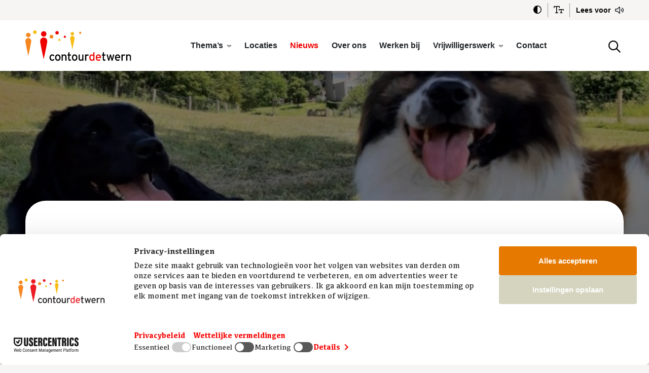

--- FILE ---
content_type: text/html; charset=UTF-8
request_url: https://www.contourdetwern.nl/nieuws/tako-een-bijzonder-dierbaar-maatje/
body_size: 14976
content:
<!DOCTYPE html>
<html lang="nl-NL">

<head>
    <meta charset="utf-8">
    <meta name="viewport" content="width=device-width, initial-scale=1, shrink-to-fit=no">
    <meta name="theme-color" content="#ee0000" />
    <link rel="manifest" href="https://www.contourdetwern.nl/manifest.webmanifest">
    <link rel="profile" href="http://gmpg.org/xfn/11"> <title>Tako, een bijzonder &#039;dierbaar maatje&#039; | ContourdeTwern</title>
<link rel="alternate" type="application/rss+xml" title="ContourdeTwern &raquo; Feed" href="https://www.contourdetwern.nl/feed/">
<meta name="dc.title" content="Tako, een bijzonder &#039;dierbaar maatje&#039; | ContourdeTwern">
<meta name="dc.description" content="Jack en Hanny van Gompel zetten zich samen met hun hond Tako in voor ‘Dierbaar Maatje/Tilburgs Maatje’, in Tilburg-West. Elke ontmoeting is speciaal.">
<meta name="dc.relation" content="https://www.contourdetwern.nl/nieuws/tako-een-bijzonder-dierbaar-maatje/">
<meta name="dc.source" content="https://www.contourdetwern.nl/">
<meta name="dc.language" content="nl_NL">
<meta name="description" content="Jack en Hanny van Gompel zetten zich samen met hun hond Tako in voor ‘Dierbaar Maatje/Tilburgs Maatje’, in Tilburg-West. Elke ontmoeting is speciaal.">
<meta name="robots" content="index, follow, max-snippet:-1, max-image-preview:large, max-video-preview:-1">
<link rel="canonical" href="https://www.contourdetwern.nl/nieuws/tako-een-bijzonder-dierbaar-maatje/">
<meta property="og:url" content="https://www.contourdetwern.nl/nieuws/tako-een-bijzonder-dierbaar-maatje/">
<meta property="og:site_name" content="ContourdeTwern">
<meta property="og:locale" content="nl_NL">
<meta property="og:type" content="article">
<meta property="article:author" content="https://www.facebook.com/ContourdeTwern/">
<meta property="article:publisher" content="https://www.facebook.com/ContourdeTwern/">
<meta property="og:title" content="Tako, een bijzonder &#039;dierbaar maatje&#039; | ContourdeTwern">
<meta property="og:description" content="Jack en Hanny van Gompel zetten zich samen met hun hond Tako in voor ‘Dierbaar Maatje/Tilburgs Maatje’, in Tilburg-West. Elke ontmoeting is speciaal.">
<meta property="og:image" content="https://www.contourdetwern.nl/wp-content/uploads/2021/10/Tako-Dierbaar-maatje-Tilburg-vrijwilligerswerk1.jpg">
<meta property="og:image:secure_url" content="https://www.contourdetwern.nl/wp-content/uploads/2021/10/Tako-Dierbaar-maatje-Tilburg-vrijwilligerswerk1.jpg">
<meta property="og:image:width" content="1181">
<meta property="og:image:height" content="886">
<meta property="fb:pages" content="">
<meta property="fb:admins" content="">
<meta property="fb:app_id" content="">
<meta name="twitter:card" content="summary">
<meta name="twitter:site" content="https://twitter.com/ContourdeTwern">
<meta name="twitter:creator" content="https://twitter.com/ContourdeTwern">
<meta name="twitter:title" content="Tako, een bijzonder &#039;dierbaar maatje&#039; | ContourdeTwern">
<meta name="twitter:description" content="Jack en Hanny van Gompel zetten zich samen met hun hond Tako in voor ‘Dierbaar Maatje/Tilburgs Maatje’, in Tilburg-West. Elke ontmoeting is speciaal.">
<meta name="twitter:image" content="https://www.contourdetwern.nl/wp-content/uploads/2021/10/Tako-Dierbaar-maatje-Tilburg-vrijwilligerswerk1.jpg">
<link rel='dns-prefetch' href='//tagging.contourdetwern.nl' />
<link rel="alternate" type="text/calendar" title="ContourdeTwern &raquo; iCal Feed" href="https://www.contourdetwern.nl/agenda/?ical=1" />
<style id='wp-img-auto-sizes-contain-inline-css' type='text/css'>
img:is([sizes=auto i],[sizes^="auto," i]){contain-intrinsic-size:3000px 1500px}
/*# sourceURL=wp-img-auto-sizes-contain-inline-css */
</style>
<style id='wp-block-paragraph-inline-css' type='text/css'>
.is-small-text{font-size:.875em}.is-regular-text{font-size:1em}.is-large-text{font-size:2.25em}.is-larger-text{font-size:3em}.has-drop-cap:not(:focus):first-letter{float:left;font-size:8.4em;font-style:normal;font-weight:100;line-height:.68;margin:.05em .1em 0 0;text-transform:uppercase}body.rtl .has-drop-cap:not(:focus):first-letter{float:none;margin-left:.1em}p.has-drop-cap.has-background{overflow:hidden}:root :where(p.has-background){padding:1.25em 2.375em}:where(p.has-text-color:not(.has-link-color)) a{color:inherit}p.has-text-align-left[style*="writing-mode:vertical-lr"],p.has-text-align-right[style*="writing-mode:vertical-rl"]{rotate:180deg}
/*# sourceURL=https://www.contourdetwern.nl/wp-includes/blocks/paragraph/style.min.css */
</style>
<style id='wp-block-image-inline-css' type='text/css'>
.wp-block-image>a,.wp-block-image>figure>a{display:inline-block}.wp-block-image img{box-sizing:border-box;height:auto;max-width:100%;vertical-align:bottom}@media not (prefers-reduced-motion){.wp-block-image img.hide{visibility:hidden}.wp-block-image img.show{animation:show-content-image .4s}}.wp-block-image[style*=border-radius] img,.wp-block-image[style*=border-radius]>a{border-radius:inherit}.wp-block-image.has-custom-border img{box-sizing:border-box}.wp-block-image.aligncenter{text-align:center}.wp-block-image.alignfull>a,.wp-block-image.alignwide>a{width:100%}.wp-block-image.alignfull img,.wp-block-image.alignwide img{height:auto;width:100%}.wp-block-image .aligncenter,.wp-block-image .alignleft,.wp-block-image .alignright,.wp-block-image.aligncenter,.wp-block-image.alignleft,.wp-block-image.alignright{display:table}.wp-block-image .aligncenter>figcaption,.wp-block-image .alignleft>figcaption,.wp-block-image .alignright>figcaption,.wp-block-image.aligncenter>figcaption,.wp-block-image.alignleft>figcaption,.wp-block-image.alignright>figcaption{caption-side:bottom;display:table-caption}.wp-block-image .alignleft{float:left;margin:.5em 1em .5em 0}.wp-block-image .alignright{float:right;margin:.5em 0 .5em 1em}.wp-block-image .aligncenter{margin-left:auto;margin-right:auto}.wp-block-image :where(figcaption){margin-bottom:1em;margin-top:.5em}.wp-block-image.is-style-circle-mask img{border-radius:9999px}@supports ((-webkit-mask-image:none) or (mask-image:none)) or (-webkit-mask-image:none){.wp-block-image.is-style-circle-mask img{border-radius:0;-webkit-mask-image:url('data:image/svg+xml;utf8,<svg viewBox="0 0 100 100" xmlns="http://www.w3.org/2000/svg"><circle cx="50" cy="50" r="50"/></svg>');mask-image:url('data:image/svg+xml;utf8,<svg viewBox="0 0 100 100" xmlns="http://www.w3.org/2000/svg"><circle cx="50" cy="50" r="50"/></svg>');mask-mode:alpha;-webkit-mask-position:center;mask-position:center;-webkit-mask-repeat:no-repeat;mask-repeat:no-repeat;-webkit-mask-size:contain;mask-size:contain}}:root :where(.wp-block-image.is-style-rounded img,.wp-block-image .is-style-rounded img){border-radius:9999px}.wp-block-image figure{margin:0}.wp-lightbox-container{display:flex;flex-direction:column;position:relative}.wp-lightbox-container img{cursor:zoom-in}.wp-lightbox-container img:hover+button{opacity:1}.wp-lightbox-container button{align-items:center;backdrop-filter:blur(16px) saturate(180%);background-color:#5a5a5a40;border:none;border-radius:4px;cursor:zoom-in;display:flex;height:20px;justify-content:center;opacity:0;padding:0;position:absolute;right:16px;text-align:center;top:16px;width:20px;z-index:100}@media not (prefers-reduced-motion){.wp-lightbox-container button{transition:opacity .2s ease}}.wp-lightbox-container button:focus-visible{outline:3px auto #5a5a5a40;outline:3px auto -webkit-focus-ring-color;outline-offset:3px}.wp-lightbox-container button:hover{cursor:pointer;opacity:1}.wp-lightbox-container button:focus{opacity:1}.wp-lightbox-container button:focus,.wp-lightbox-container button:hover,.wp-lightbox-container button:not(:hover):not(:active):not(.has-background){background-color:#5a5a5a40;border:none}.wp-lightbox-overlay{box-sizing:border-box;cursor:zoom-out;height:100vh;left:0;overflow:hidden;position:fixed;top:0;visibility:hidden;width:100%;z-index:100000}.wp-lightbox-overlay .close-button{align-items:center;cursor:pointer;display:flex;justify-content:center;min-height:40px;min-width:40px;padding:0;position:absolute;right:calc(env(safe-area-inset-right) + 16px);top:calc(env(safe-area-inset-top) + 16px);z-index:5000000}.wp-lightbox-overlay .close-button:focus,.wp-lightbox-overlay .close-button:hover,.wp-lightbox-overlay .close-button:not(:hover):not(:active):not(.has-background){background:none;border:none}.wp-lightbox-overlay .lightbox-image-container{height:var(--wp--lightbox-container-height);left:50%;overflow:hidden;position:absolute;top:50%;transform:translate(-50%,-50%);transform-origin:top left;width:var(--wp--lightbox-container-width);z-index:9999999999}.wp-lightbox-overlay .wp-block-image{align-items:center;box-sizing:border-box;display:flex;height:100%;justify-content:center;margin:0;position:relative;transform-origin:0 0;width:100%;z-index:3000000}.wp-lightbox-overlay .wp-block-image img{height:var(--wp--lightbox-image-height);min-height:var(--wp--lightbox-image-height);min-width:var(--wp--lightbox-image-width);width:var(--wp--lightbox-image-width)}.wp-lightbox-overlay .wp-block-image figcaption{display:none}.wp-lightbox-overlay button{background:none;border:none}.wp-lightbox-overlay .scrim{background-color:#fff;height:100%;opacity:.9;position:absolute;width:100%;z-index:2000000}.wp-lightbox-overlay.active{visibility:visible}@media not (prefers-reduced-motion){.wp-lightbox-overlay.active{animation:turn-on-visibility .25s both}.wp-lightbox-overlay.active img{animation:turn-on-visibility .35s both}.wp-lightbox-overlay.show-closing-animation:not(.active){animation:turn-off-visibility .35s both}.wp-lightbox-overlay.show-closing-animation:not(.active) img{animation:turn-off-visibility .25s both}.wp-lightbox-overlay.zoom.active{animation:none;opacity:1;visibility:visible}.wp-lightbox-overlay.zoom.active .lightbox-image-container{animation:lightbox-zoom-in .4s}.wp-lightbox-overlay.zoom.active .lightbox-image-container img{animation:none}.wp-lightbox-overlay.zoom.active .scrim{animation:turn-on-visibility .4s forwards}.wp-lightbox-overlay.zoom.show-closing-animation:not(.active){animation:none}.wp-lightbox-overlay.zoom.show-closing-animation:not(.active) .lightbox-image-container{animation:lightbox-zoom-out .4s}.wp-lightbox-overlay.zoom.show-closing-animation:not(.active) .lightbox-image-container img{animation:none}.wp-lightbox-overlay.zoom.show-closing-animation:not(.active) .scrim{animation:turn-off-visibility .4s forwards}}@keyframes show-content-image{0%{visibility:hidden}99%{visibility:hidden}to{visibility:visible}}@keyframes turn-on-visibility{0%{opacity:0}to{opacity:1}}@keyframes turn-off-visibility{0%{opacity:1;visibility:visible}99%{opacity:0;visibility:visible}to{opacity:0;visibility:hidden}}@keyframes lightbox-zoom-in{0%{transform:translate(calc((-100vw + var(--wp--lightbox-scrollbar-width))/2 + var(--wp--lightbox-initial-left-position)),calc(-50vh + var(--wp--lightbox-initial-top-position))) scale(var(--wp--lightbox-scale))}to{transform:translate(-50%,-50%) scale(1)}}@keyframes lightbox-zoom-out{0%{transform:translate(-50%,-50%) scale(1);visibility:visible}99%{visibility:visible}to{transform:translate(calc((-100vw + var(--wp--lightbox-scrollbar-width))/2 + var(--wp--lightbox-initial-left-position)),calc(-50vh + var(--wp--lightbox-initial-top-position))) scale(var(--wp--lightbox-scale));visibility:hidden}}
/*# sourceURL=https://www.contourdetwern.nl/wp-includes/blocks/image/style.min.css */
</style>
<style id='wp-block-heading-inline-css' type='text/css'>
h1:where(.wp-block-heading).has-background,h2:where(.wp-block-heading).has-background,h3:where(.wp-block-heading).has-background,h4:where(.wp-block-heading).has-background,h5:where(.wp-block-heading).has-background,h6:where(.wp-block-heading).has-background{padding:1.25em 2.375em}h1.has-text-align-left[style*=writing-mode]:where([style*=vertical-lr]),h1.has-text-align-right[style*=writing-mode]:where([style*=vertical-rl]),h2.has-text-align-left[style*=writing-mode]:where([style*=vertical-lr]),h2.has-text-align-right[style*=writing-mode]:where([style*=vertical-rl]),h3.has-text-align-left[style*=writing-mode]:where([style*=vertical-lr]),h3.has-text-align-right[style*=writing-mode]:where([style*=vertical-rl]),h4.has-text-align-left[style*=writing-mode]:where([style*=vertical-lr]),h4.has-text-align-right[style*=writing-mode]:where([style*=vertical-rl]),h5.has-text-align-left[style*=writing-mode]:where([style*=vertical-lr]),h5.has-text-align-right[style*=writing-mode]:where([style*=vertical-rl]),h6.has-text-align-left[style*=writing-mode]:where([style*=vertical-lr]),h6.has-text-align-right[style*=writing-mode]:where([style*=vertical-rl]){rotate:180deg}
/*# sourceURL=https://www.contourdetwern.nl/wp-includes/blocks/heading/style.min.css */
</style>
<link rel='stylesheet' id='wp-block-library-css' href='https://www.contourdetwern.nl/wp-includes/css/dist/block-library/style.min.css' type='text/css' media='all' />
<link rel='stylesheet' id='yard-blocks-core-css-css' href='https://www.contourdetwern.nl/wp-content/plugins/yard-blocks/build/yard-blocks-core.css' type='text/css' media='all' />
<link rel='stylesheet' id='cff-css' href='https://www.contourdetwern.nl/wp-content/plugins/custom-facebook-feed-pro/assets/css/cff-style.min.css?ver=4.7.4' type='text/css' media='all' />
<link rel='stylesheet' id='yard-popup-styles-css' href='https://www.contourdetwern.nl/wp-content/plugins/yard-popups/resources/build/index.css' type='text/css' media='all' />
<script type="text/javascript" src="https://www.contourdetwern.nl/wp-includes/js/jquery/jquery.min.js?ver=3.7.1" id="jquery-core-js"></script>
<script type="text/javascript" id="tagging-domain-src-js-after">
/* <![CDATA[ */
window.tagging_domain = "https://tagging.contourdetwern.nl";
//# sourceURL=tagging-domain-src-js-after
/* ]]> */
</script>
<script type="text/javascript" id="tagging-gtm-script-js-after">
/* <![CDATA[ */
  (function(){function t(t,e,r){if("cookie"===t){var n=document.cookie.split(";");for(var o=0;o<n.length;o++){var i=n[o].split("=");if(i[0].trim()===e)return i[1]}}else if("localStorage"===t)return localStorage.getItem(e);else if("jsVariable"===t)return window[e];else console.warn("invalid uid source",t)}function e(e,r,n){var o=document.createElement("script");o.async=!0,o.src=r,e.insertBefore(o,n)}function r(r,n,o,i,a){var c,s=!1;try{var u=navigator.userAgent,f=/Version\/([0-9\._]+)(.*Mobile)?.*Safari.*/.exec(u);f&&parseFloat(f[1])>=16.4&&(c=t(o,i,""),s=!0)}catch(t){console.error(t)}var l=window[a]=window[a]||[];l.push({"gtm.start":(new Date).getTime(),event:"gtm.js"});var g=r+"/NDU2TERYJmVu.js?sp="+n+(s?"&enableCK=true":"")+(c?"&mcookie="+encodeURIComponent(c):""),d=document.getElementsByTagName("script")[0];e(d.parentNode,g,d)}r("https://tagging.contourdetwern.nl","PZ9J9RK","cookie","_taggingmk","dataLayer")})();
//# sourceURL=tagging-gtm-script-js-after
/* ]]> */
</script>
		<!-- Custom Logo: hide header text -->
		<style id="custom-logo-css" type="text/css">
			.site-title, .site-description {
				position: absolute;
				clip-path: inset(50%);
			}
		</style>
		<!-- Custom Facebook Feed JS vars -->
<script type="text/javascript">
var cffsiteurl = "https://www.contourdetwern.nl/wp-content/plugins";
var cffajaxurl = "https://www.contourdetwern.nl/wp-admin/admin-ajax.php";


var cfflinkhashtags = "false";
</script>
<meta name="tec-api-version" content="v1"><meta name="tec-api-origin" content="https://www.contourdetwern.nl"><link rel="alternate" href="https://www.contourdetwern.nl/wp-json/tribe/events/v1/" /><meta name="tagging-version" content="2.3.4"><link rel="stylesheet" href="https://www.contourdetwern.nl/wp-content/themes/theme-fusion/assets/dist/build//frontend.css?ver=6603e4535bca6b9419dd" media="all"><link rel="preconnect" href="https://kit.fontawesome.com" crossorigin><script defer src="https://kit.fontawesome.com/3a0780555e.js" crossorigin="anonymous"></script>        <script>
          /**
           * Show preText like 'Gekozen filters' only when the filters are selected
           * If the FWP.facets( object ) contains filters that are not empty show the preText
           */
          (function ($) {
            $(document).on('facetwp-loaded', function () {
              var preTextEl = $('.facetwp-selections__pretext')

              if (FWP.loaded && FWP.facets) {
                var showFacetFilterText = false

                $.each(FWP.facets, function (i, facet) {
                  if (facet.length > 0) {
                    showFacetFilterText = true
                  }
                })

                showFacetFilterText ? preTextEl.addClass('d-flex') : preTextEl.removeClass('d-flex')
              }
            })
          })(jQuery)
        </script>
        <style>.breadcrumb {list-style:none;margin:0;padding-inline-start:0;}.breadcrumb li {margin:0;display:inline-block;position:relative;}.breadcrumb li::after{content:'';margin-left:5px;margin-right:5px;}.breadcrumb li:last-child::after{display:none}</style><link rel="icon" href="https://www.contourdetwern.nl/wp-content/uploads/2021/03/cropped-Fav_icon_CdT-1-32x32.png" sizes="32x32" />
<link rel="icon" href="https://www.contourdetwern.nl/wp-content/uploads/2021/03/cropped-Fav_icon_CdT-1-192x192.png" sizes="192x192" />
<link rel="apple-touch-icon" href="https://www.contourdetwern.nl/wp-content/uploads/2021/03/cropped-Fav_icon_CdT-1-180x180.png" />
<meta name="msapplication-TileImage" content="https://www.contourdetwern.nl/wp-content/uploads/2021/03/cropped-Fav_icon_CdT-1-270x270.png" />

    <link rel="stylesheet" href="https://use.typekit.net/kuy4vgb.css">
</head>

<body class="wp-singular yard-news-template-default single single-yard-news postid-9606 wp-theme-theme-fusion tribe-no-js yard-news page-tako-een-bijzonder-dierbaar-maatje yard-blocks-frontend">
        <a class="sr-only" href="#main">Spring naar content</a>
    <div id="page">
        <div id="js-nav" class="nav | position-fixed w-100">
            <nav aria-label="secondaire navigatie" class="topbar w-100">
    <div class="container h-100 d-flex align-items-center justify-content-end">
        <button id="js-toggle-contrast" class="topbar__button" aria-label="Verhoog schermcontrast">
            <i class="topbar__icon | far fa-adjust" aria-hidden="true"></i>
        </button>
        <button id="js-toggle-text" class="topbar__button" aria-label="Vergroot leestekst">
            <i class="topbar__icon | far fa-text-size" aria-hidden="true"></i>
        </button>
        <div id="readspeaker_button1" class="rs_skip rsbtn rs_preserve | p-0 d-inline-block mb-0">
            <a rel="nofollow" class="rsbtn_play | topbar__button d-flex align-items-center pl-2 ml-1 pr-2" accesskey="L"
                aria-label="Laat de tekst voorlezen met ReadSpeaker webReader" title="Laat de tekst voorlezen met ReadSpeaker webReader" role="button"
                href="//app-eu.readspeaker.com/cgi-bin/rsent?customerid=12675&amp;lang=nl_nl&amp;readid=readspeaker&amp;url=https://www.contourdetwern.nl/nieuws/tako-een-bijzonder-dierbaar-maatje/">
                <span class="small font-weight-bold">Lees voor</span>
            </a>
        </div>
        <i class="topbar__icon | far fa-volume" aria-hidden="true"></i>
            </div>
</nav>
            <div id="js-navbar" class="navbar navbar-expand-xl | w-100" role="navigation">
                <div class="container py-3 py-xl-0">
                    <div class="site-branding | d-flex flex-column mr-4">
            <a href="https://www.contourdetwern.nl">
            <img alt="Logo ContourdeTwern" class="custom-logo" src="https://www.contourdetwern.nl/wp-content/themes/theme-fusion/assets/img/logo.svg">
        </a>
    
    </div>
                    <button class="navbar-toggler order-1" data-toggle="collapse" data-target="#navbarContent" aria-controls="navbarContent" aria-expanded="false" aria-label="Toggle navigation">
    <span></span>
    <span></span>
    <span></span>
    <span class="navbar-toggler__menu-text | align-self-center">Menu</span>
</button>

<div class="collapse navbar-collapse | justify-content-between order-2" id="navbarContent">
    <nav aria-label="primaire navigatie" class="w-100" id="site-navigation">
        <div class="menu-hoofdmenu-container"><ul id="menu-hoofdmenu" class="navbar-nav justify-content-center pb-4 pb-xl-0"><li itemscope="itemscope" itemtype="https://www.schema.org/SiteNavigationElement" id="menu-item-9075" class="menu-item menu-item-type-custom menu-item-object-custom menu-item-has-children dropdown nav-item"><a title="Thema&#039;s" href="#" data-toggle="dropdown" aria-haspopup="true" aria-expanded="false" class="dropdown-toggle nav-link" id="menu-item-dropdown-9075">Thema&#8217;s</a>
<ul class="dropdown-menu" aria-labelledby="menu-item-dropdown-9075" role="menu">
	<li itemscope="itemscope" itemtype="https://www.schema.org/SiteNavigationElement" id="menu-item-9360" class="alle-hulp menu-item menu-item-type-post_type menu-item-object-page nav-item"><a title="Alle hulp" href="https://www.contourdetwern.nl/producten-en-diensten/" class="dropdown-item">Alle hulp</a></li>
	<li itemscope="itemscope" itemtype="https://www.schema.org/SiteNavigationElement" id="menu-item-9076" class="hulp-en-zorgvragen menu-item menu-item-type-post_type menu-item-object-thema nav-item"><a title="Hulp- en zorgvragen" href="https://www.contourdetwern.nl/themas/hulp-en-zorgvragen/" class="dropdown-item">Hulp- en zorgvragen</a></li>
	<li itemscope="itemscope" itemtype="https://www.schema.org/SiteNavigationElement" id="menu-item-9077" class="leren menu-item menu-item-type-post_type menu-item-object-thema nav-item"><a title="Leren" href="https://www.contourdetwern.nl/themas/leren/" class="dropdown-item">Leren</a></li>
	<li itemscope="itemscope" itemtype="https://www.schema.org/SiteNavigationElement" id="menu-item-9078" class="vrijwilligerswerk menu-item menu-item-type-post_type menu-item-object-thema nav-item"><a title="Vrijwilligerswerk" href="https://www.contourdetwern.nl/themas/vrijwilligerswerk/" class="dropdown-item">Vrijwilligerswerk</a></li>
	<li itemscope="itemscope" itemtype="https://www.schema.org/SiteNavigationElement" id="menu-item-9079" class="activiteiten-en-meedoen menu-item menu-item-type-post_type menu-item-object-thema nav-item"><a title="Activiteiten en meedoen" href="https://www.contourdetwern.nl/themas/activiteiten-en-meedoen/" class="dropdown-item">Activiteiten en meedoen</a></li>
	<li itemscope="itemscope" itemtype="https://www.schema.org/SiteNavigationElement" id="menu-item-9080" class="geld-en-formulieren menu-item menu-item-type-post_type menu-item-object-thema nav-item"><a title="Geld en formulieren" href="https://www.contourdetwern.nl/themas/geld-en-formulieren/" class="dropdown-item">Geld en formulieren</a></li>
	<li itemscope="itemscope" itemtype="https://www.schema.org/SiteNavigationElement" id="menu-item-9081" class="wonen menu-item menu-item-type-post_type menu-item-object-thema nav-item"><a title="Wonen" href="https://www.contourdetwern.nl/themas/wonen/" class="dropdown-item">Wonen</a></li>
	<li itemscope="itemscope" itemtype="https://www.schema.org/SiteNavigationElement" id="menu-item-9082" class="opgroeien menu-item menu-item-type-post_type menu-item-object-thema nav-item"><a title="Opgroeien &#038; Opvoeden" href="https://www.contourdetwern.nl/themas/opgroeien-opvoeden/" class="dropdown-item">Opgroeien &#038; Opvoeden</a></li>
</ul>
</li>
<li itemscope="itemscope" itemtype="https://www.schema.org/SiteNavigationElement" id="menu-item-9074" class="menu-item menu-item-type-post_type menu-item-object-page nav-item"><a title="Locaties" href="https://www.contourdetwern.nl/locaties/" class="nav-link">Locaties</a></li>
<li itemscope="itemscope" itemtype="https://www.schema.org/SiteNavigationElement" id="menu-item-9333" class="news-menu menu-item menu-item-type-custom menu-item-object-custom nav-item current-menu-item"><a title="Nieuws" href="/nieuws/" class="nav-link">Nieuws</a></li>
<li itemscope="itemscope" itemtype="https://www.schema.org/SiteNavigationElement" id="menu-item-9574" class="menu-item menu-item-type-post_type menu-item-object-page nav-item"><a title="Over ons" href="https://www.contourdetwern.nl/over-ons/" class="nav-link">Over ons</a></li>
<li itemscope="itemscope" itemtype="https://www.schema.org/SiteNavigationElement" id="menu-item-8087" class="menu-item menu-item-type-post_type menu-item-object-page nav-item"><a title="Werken bij" href="https://www.contourdetwern.nl/werkenbij/" class="nav-link">Werken bij</a></li>
<li itemscope="itemscope" itemtype="https://www.schema.org/SiteNavigationElement" id="menu-item-8089" class="menu-item menu-item-type-custom menu-item-object-custom menu-item-has-children dropdown nav-item"><a title="Vrijwilligerswerk" href="#" data-toggle="dropdown" aria-haspopup="true" aria-expanded="false" class="dropdown-toggle nav-link" id="menu-item-dropdown-8089">Vrijwilligerswerk</a>
<ul class="dropdown-menu" aria-labelledby="menu-item-dropdown-8089" role="menu">
	<li itemscope="itemscope" itemtype="https://www.schema.org/SiteNavigationElement" id="menu-item-11005" class="menu-item menu-item-type-post_type menu-item-object-page nav-item"><a title="Vrijwilligerswerk op jouw manier" href="https://www.contourdetwern.nl/vrijwilligerswerk/" class="dropdown-item">Vrijwilligerswerk op jouw manier</a></li>
	<li itemscope="itemscope" itemtype="https://www.schema.org/SiteNavigationElement" id="menu-item-11362" class="menu-item menu-item-type-post_type menu-item-object-page nav-item"><a title="Werken met vrijwilligers" href="https://www.contourdetwern.nl/vrijwilligerswerk/werken-met-vrijwilligers/" class="dropdown-item">Werken met vrijwilligers</a></li>
	<li itemscope="itemscope" itemtype="https://www.schema.org/SiteNavigationElement" id="menu-item-11359" class="menu-item menu-item-type-post_type menu-item-object-page nav-item"><a title="Informatie voor ContourdeTwern vrijwilligers" href="https://www.contourdetwern.nl/vrijwilligerswerk/informatie-voor-vrijwilligers/" class="dropdown-item">Informatie voor ContourdeTwern vrijwilligers</a></li>
</ul>
</li>
<li itemscope="itemscope" itemtype="https://www.schema.org/SiteNavigationElement" id="menu-item-1666" class="menu-item menu-item-type-post_type menu-item-object-page nav-item"><a title="Contact" href="https://www.contourdetwern.nl/contact/" class="nav-link">Contact</a></li>
</ul></div>    </nav>
</div>

<div class="searchbar-container | order-0 order-xl-3 ml-auto mr-3 mr-xl-0 ml-xl-4">
    <button class="searchbar__btn--open | bg-transparent border-0 d-flex align-items-center flex-column" aria-label="Open zoekbalk">
        <i class="far fa-search" aria-hidden="true"></i>
        <span class="d-xl-none">Zoeken</span>
    </button>
    <div class="searchbar searchbar--closed | align-items-center bg-white d-flex justify-content-center px-4 px-xl-0">
        <form method="get" action="https://www.contourdetwern.nl/" class="searchbar__form | align-items-center d-flex">
            <input type="text" class="searchbar__input | form-control w-100" name="s" placeholder="Typ om te zoeken..." aria-label="zoektekst" autofocus
            value="" />
            <button type="submit" class="searchbar__btn--submit | bg-transparent border-0 | ml-3" aria-label="Zoeken">
                <i class="far fa-search" aria-hidden="true"></i>
            </button>
        </form>
        <button class="searchbar__btn--close | bg-transparent border-0 | ml-2 ml-md-3" aria-label="Sluit zoekbalk">
            <i class="far fa-times" aria-hidden="true"></i>
        </button>
    </div>
</div>
                </div>
            </div>
        </div>
        <div id="js-sticky-contact-wrapper" class="sticky-contact">
		<button id="js-sticky-contact-button" class="sticky-contact__button" aria-label="Open contactgegevens">
			<i class="fal fa-phone-alt" aria-hidden="true"></i>
		</button>
		<div id="js-sticky-contact-content" class="sticky-contact__content | d-flex flex-column flex-sm-row align-items-center bg-tertiary">
			<div class="sticky-contact__search | w-100 mb-4 mb-sm-0">
				<form method="get" action="https://www.contourdetwern.nl/" class="position-relative align-items-center d-flex w-100">
					<input type="text" id="js-sticky-contact-input" class="sticky-contact__input | form-control w-100" name="s" placeholder="Waar ben je naar op zoek?" aria-label="Zoektekst" autofocus
					value="" />
					<button type="submit" class="sticky-contact__submit | bg-transparent border-0" aria-label="Zoeken">
						<i class="far fa-search" aria-hidden="true"></i>
					</button>
				</form>
			</div>
			<div class="sticky-contact__phone | font-weight-bold text-center pr-5 pr-sm-4 pr-md-5">
				<div class="sticky-contact__phone-text">Bel ons adviespunt:</div>
				<a href="tel:(013)5498646" class="sticky-contact__phone-number | d-block text-dark">(013) 549 86 46</a>
			</div>
		</div>
	</div>
        <div class="page-content" id="readspeaker">
            
<main id="main" class="page-main">
                <div class="banner banner--news alignfull"
            style="background:url('https://www.contourdetwern.nl/wp-content/uploads/2021/10/Tako-Dierbaar-maatje-Tilburg-vrijwilligerswerk1-1024x768.jpg'); min-height: 300px; background-repeat: no-repeat; background-size: cover; background-position: center center;">
        </div>
    
    <div class="container mb-5 position-relative | ">
        <div class="banner--below bg-white px-3">
            <div class="row">
                <article class="col-md-10 offset-md-1 p-3 py-md-5 px-md-4">
                                        <div class="d-flex align-items-baseline my-4">
                        <i class="far fa-angle-left pr-3"></i>
                        <a href="/nieuws">
                            Terug naar het overzicht
                        </a>
                    </div>
                    <h1 class="my-4">
                        Tako, een bijzonder &#8216;dierbaar maatje&#8217;
                    </h1>
                    <time datetime="02juli21" class="date date-- text-dark my-4 | card-date ">
            02 juli 21
    
</time>
                    <section class="single-news-content preset--text">
                        
<p><em>In Tilburg-West woont het echtpaar Jack en Hanny van Gompel. Zij zetten zich samen met hun hond Tako in voor ‘Dierbaar Maatje/Tilburgs Maatje’. Dit doen ze in hun eigen wijk. Jack: “We zijn dit werk gaan doen, omdat het fijn is om iets voor een ander te kunnen betekenen die het wat lastiger heeft. Het geeft ons een goed gevoel. Wij gaan na ieder bezoek ook weer met een tevreden gevoel naar huis.</em>”.</p>



<p><strong>Tako, vriend van iedereen<br></strong>Tako is een bijzondere hond. Hij is 13 mei 2017 bij Jack en Hanny komen wonen. Zijn volledige naam Tako-da, betekent “vriend van iedereen” in de taal van de Sioux-indianen. En dat doet eer aan het doel waarvoor hij wordt ingezet: het Maatjesproject.</p>



<p>Na de nodige cursussen (puppycursus, en basiscursussen A, B en C) kregen Jack en Hanny in de gaten dat hun hond toch wel speciale capaciteiten in zich heeft. Daar wilden ze iets mee gaan doen. In eerste instantie dachten ze aan een officiële opleiding tot therapiehond. Maar deze opleidingen waren net gestopt. En voorlopig zou er ook geen opleiding meer opgestart worden.</p>



<p><strong>Aan de slag bij Dierbaar Maatje</strong><br>Ze werden geattendeerd op “Dierbaar Maatje”, daar konden ze wél aan deelnemen. Jack: “Na de aanmelding en een persoonlijk gesprek met Lotte Clarijs en Gemma Hendriks, kwamen we al snel tot de conclusie dat dit weleens iets voor ons kon zijn. Na een vrijwilligerscursus zijn we aan de slag gegaan bij Dierbaar Maatje. In maart 2020 zijn we gestart bij een 89-jarige mevrouw. Dit contact heeft niet zo heel lang geduurd, want in september 2020 verhuisde ze naar Haaren. We hadden in die korte tijd, wel al een hele goede band opgebouwd. Ook nu hebben we nog steeds contact met haar. We bezoeken haar nog maandelijks om te volgen hoe het met haar gaat.”</p>



<p>Vanaf september 2020 zijn Jack en Hanny aan een ouder echtpaar gekoppeld: familie Goossens. Mevrouw Goossens is rolstoel gebonden. Haar man is haar mantelzorger. De bedoeling was om haar man te gaan ontlasten. Jack: ”Wanneer wij zijn vrouw gezelschap zouden bieden, zou hij er ook eens een paar uurtjes tussenuit kunnen. Echter vindt hij het zo gezellig met ons, dat dit laatste nog nooit is voorgekomen.”<br><br>Mevrouw Goossens houdt heel erg van dieren, maar vanwege hun leeftijd en de lichamelijke beperkingen, is het niet meer mogelijk voor hen om zelf een hond te onderhouden. Jack: “Als we bij het echtpaar op bezoek zijn, gaat Tako altijd op een krukje naast mevrouw zitten. Hij krijgt dan van haar één voor één zijn brokjes aangereikt. Dat is al genoeg om bij mevrouw een brede glimlach op haar gezicht te toveren.” Tako, is ook hier een goede vriend, een (knuffel)maatje.</p>



<p>​​​​​​​<strong>Het moet ‘klikken’<br></strong>Bij het AdviesPunt van ContourdeTwern kwam een vraag binnen van een zeer slechtziende, 53-jarige vrouw uit Tilburg-West met blindengeleide hond Qwenja. Deze mevrouw had niet eerder een hond gehad. Ze voelde zich daardoor onzeker. De begeleiding vanuit het KNGF ging door corona moeizaam en was voor haar niet toereikend.</p>



<p>Of er mensen in de buurt waren met ervaring met een hond. Dan zouden die haar kunnen helpen bij de begeleiding van haar hond en samen met haar naar een losloopgebied kunnen gaan. Iets wat niet makkelijk is, wanneer je niet goed ziet en voor vervoer afhankelijk bent van anderen. ContourdeTwern medewerkster Sandra Van den Hoogen dacht meteen aan Jack, Hanny en Tako en belde hen op.</p>



<p>Jack: “Op 11 juni zijn we al gelijk samen met onze hond Tako gaan kennismaken. Dat was een bijzondere ontmoeting, want niet alleen wij hadden een ‘klik’. Ook onze maatjes Tako en Qwenja. Samen hebben we gekeken hoe we haar het beste verder zouden kunnen helpen. En ook in deze setting heeft Tako een speciale begeleidingsrol. Wanneer we in een losloopgebied zijn, kan Qwenja zonder haar tuigje om even helemaal hond zijn en lekker spelen. Op de foto’s kun je wel zien dat de honden het goed met elkaar kunnen vinden en wij hebben zo ook samen meteen een gezellig uitje! Wij en de hondjes hopen samen zo nog vele avonturen te beleven.”</p>



<figure class="wp-block-image"><img decoding="async" src="https://www.contourdetwern.nl/wp-content/uploads/2021/07/Tako-Dierbaar-maatje-Tilburg-vrijwilligerswerk2-1024x768.jpg" alt="" class="wp-image-10667"/></figure>



<h4 class="wp-block-heading"><strong>Wil jij je ook inzetten voor een kwetsbare medebuurtbewoner?</strong></h4>



<p>Het verhaal van Jack en Hanny staat niet op zichzelf. Overal zijn er veel vrijwilligers actief. Zij zetten zich wekelijks in voor een kwetsbare medebuurtbewoner. Dit doen ze door gezelschap te bieden, samen te gaan wandelen, (samen) boodschappen te doen en/of er-op-uit te gaan. Wil je meer informatie hierover?</p>



<p><strong>Neem dan contact op met ons Adviespunt: 013 549 86 46 /&nbsp;<a href="mailto:adviespunt@contourdetwern.nl">adviespunt@contourdetwern.nl</a>.</strong></p>



<p><em><a href="/over-ons/">ContourdeTwern actief in deze regio’s.</a></em></p>

                    </section>
                    <div class="my-5">
                        <div class="yard-blocks-socialshare">
	<h4>Deel deze pagina</h4>
	<ul class="yard-blocks-socialshare__list | list-unstyled d-flex mb-0">
		<li>
			<a href="https://twitter.com/intent/tweet/?text=&amp;url=https://www.contourdetwern.nl/nieuws/tako-een-bijzonder-dierbaar-maatje/"
				aria-label="Twitter van ContourdeTwern" rel="noopener" target="_blank" class="d-block">
				<i class="fab fa-x-twitter" aria-hidden="true" aria-label="Twitter"></i>
			</a>
		<li>
			<a href="https://www.linkedin.com/shareArticle?mini=true&amp;title=&amp;url=https://www.contourdetwern.nl/nieuws/tako-een-bijzonder-dierbaar-maatje/"
				aria-label="LinkedIn van ContourdeTwern" class="d-block" rel="noopener" target="_blank">
				<i class="fab fa-linkedin-in" aria-hidden="true" aria-label="LinkedIn"></i>
			</a>
		</li>
		<li>
			<a href="https://facebook.com/sharer/sharer.php?u=https://www.contourdetwern.nl/nieuws/tako-een-bijzonder-dierbaar-maatje/" aria-label="Facebook van ContourdeTwern"
				rel="noopener" target="_blank" class="d-block">
				<i class="fab fa-facebook-f" aria-hidden="true"></i>
			</a>
		</li>
		<li>
			<a href="mailto:?subject=Tako, een bijzonder &amp;#8216;dierbaar maatje&amp;#8217;&body=https%3A%2F%2Fwww.contourdetwern.nl%2Fnieuws%2Ftako-een-bijzonder-dierbaar-maatje%2F" aria-label="Deel via e-mail"
				rel="noopener" target="_blank" class="d-block">
				<i class="fas fa-envelope" aria-hidden="true"></i>
			</a>
		</li>
	</ul>
</div>
                    </div>
                </article>
            </div>
        </div>
    </div>
</main>

</div>

<footer class="footer | mt-5 mt-md-7">
	<div class="container">
		<div class="bg-light-gray rounded p-3 p-lg-4 mb-3 mb-md-5">
			<div class="row justify-content-center">
				<div class="col-12">
					<h3 class="text-center mb-4 pt-2">Samenwerkingsverbanden en afdelingen</h3>
				</div>
				<div class="col-6 col-sm-4 col-lg-2 d-flex align-items-center justify-content-center py-2 px-3 px-lg-4 px-xl-5">
					<a href="https://www.bijeenheusden.nl/" class="footer-logo" aria-label="BijEen Heusden">
						<img class="" src=" https://www.contourdetwern.nl/wp-content/themes/theme-fusion/assets/img/logo-affiliates/logo-bijeen.png"
							alt="Logo BijEen Heusden">
					</a>
				</div>
				<div class="col-6 col-sm-4 col-lg-2 d-flex align-items-center justify-content-center py-2 px-3 px-lg-4 px-xl-4">
					<a href="https://vrijwilligerstilburg.nl/" class="footer-logo" aria-label="Vrijwilligers Tilburg">
						<img class=""
							src=" https://www.contourdetwern.nl/wp-content/themes/theme-fusion/assets/img/logo-affiliates/logo-vrijwilligers-tilburg.png"
							alt="Logo Vrijwilligers Tilburg">
					</a>
				</div>
				<div class="col-6 col-sm-4 col-lg-2 d-flex align-items-center justify-content-center py-2 px-3 px-lg-4 px-xl-5">
					<a href="https://r-newt.nl/" class="footer-logo" aria-label="R Newt">
						<img class="" src=" https://www.contourdetwern.nl/wp-content/themes/theme-fusion/assets/img/logo-affiliates/logo-r-newt.png"
							alt="Logo R Newt">
					</a>
				</div>
				<div class="col-6 col-sm-4 col-lg-2 d-flex align-items-center justify-content-center py-2 px-3 px-lg-4 px-xl-4">
					<a href="https://www.krimpenwijzer.nl/" class="footer-logo" aria-label="Krimpen Wijzer">
						<img class=""
							src=" https://www.contourdetwern.nl/wp-content/themes/theme-fusion/assets/img/logo-affiliates/logo-krimpen-wijzer.png"
							alt="Logo Krimpen Wijzer">
					</a>
				</div>
				<div class="col-6 col-sm-4 col-lg-2 d-flex align-items-center justify-content-center py-2 px-3 px-lg-4 px-xl-5">
					<a href="https://buurtwerkdordrecht.nl/" class="footer-logo" aria-label="Buurtwerk Dordrecht">
						<img class="" src=" https://www.contourdetwern.nl/wp-content/themes/theme-fusion/assets/img/logo-affiliates/logo-buurtwerk.png"
							alt="Logo Buurtwerk Dordrecht">
					</a>
				</div>
				<div class="col-6 col-sm-4 col-lg-2 d-flex align-items-center justify-content-center py-2 px-3 px-lg-4 px-xl-5">
					<a href="https://www.dorpsteamgoirle.nl/" class="footer-logo" aria-label="Dorpsteam Goirle">
						<img class=""
							src=" https://www.contourdetwern.nl/wp-content/themes/theme-fusion/assets/img/logo-affiliates/logo-dorpsteam-goirle.png"
							alt="Logo Dorpsteam Goirle">
					</a>
				</div>
			</div>
		</div>
	</div>
	<div class="container | py-5 py-md-7">
		<div class="row">
			<div class="col-md-6 col-lg-4">
				<div class="sidebar-footer-1 widget_nav_menu " id="nav_menu-6"><div class="inner-wrapper"><h2 class="widget-title">Snel naar</h2><div class="menu-footer-menu-container"><ul id="menu-footer-menu" class="menu"><li id="menu-item-4" class="home menu-item menu-item-type-post_type menu-item-object-page menu-item-home menu-item-4"><a href="https://www.contourdetwern.nl/">Home</a></li>
<li id="menu-item-53892" class="menu-item menu-item-type-custom menu-item-object-custom menu-item-53892"><a href="https://www.contourdetwern.nl/producten-en-diensten/">Onze diensten</a></li>
<li id="menu-item-7841" class="menu-item menu-item-type-post_type menu-item-object-page menu-item-7841"><a href="https://www.contourdetwern.nl/over-ons/klachten/">Klachtenprocedure en vertrouwenspersonen</a></li>
<li id="menu-item-53889" class="menu-item menu-item-type-custom menu-item-object-custom menu-item-53889"><a href="https://www.contourdetwern.nl/vrijwilligerswerk/">Alles over vrijwilligerswerk</a></li>
</ul></div></div></div>			</div>
			<div class="col-md-6 col-lg-4">
				<div class="sidebar-footer-2 widget_block " id="block-20"><div class="inner-wrapper">
<h2 class="wp-block-heading">Contact</h2>
</div></div><div class="sidebar-footer-2 widget_block widget_text " id="block-5"><div class="inner-wrapper">
<p><a href="https://www.contourdetwern.nl/locaties/">Onze wijkcentra</a></p>
</div></div><div class="sidebar-footer-2 widget_block widget_text " id="block-21"><div class="inner-wrapper">
<p><a href="https://www.contourdetwern.nl/contact/">Contactpagina</a></p>
</div></div><div class="sidebar-footer-2 widget_block widget_text " id="block-7"><div class="inner-wrapper">
<p><a href="tel:+31135839999"><strong>T:</strong> 013 – 583 99 99</a><br></p>
</div></div>			</div>
			<div class="col-md-12 col-lg-4">
				<div class="sidebar-footer-3 widget_block " id="block-12"><div class="inner-wrapper">
<h2 class="wp-block-heading">Social media</h2>
</div></div><div class="sidebar-footer-3 widget_block " id="block-14"><div class="inner-wrapper"><ul class="yard-blocks-socialshare | list-unstyled d-flex">
<li>
		<a href="https://www.linkedin.com/company/contourdetwern/" aria-label="LinkedIn van ContourdeTwern" class="d-block"><i class="fab fa-linkedin-in" aria-hidden="true"></i></a>
	</li>
<li>
		<a href="https://twitter.com/ContourdeTwern" aria-label="Twitter van ContourdeTwern" class="d-block"><i class="fab fa-x-twitter" aria-hidden="true"></i></a>
	</li>
<li>
		<a href="https://www.facebook.com/ContourdeTwern/" aria-label="Facebook van ContourdeTwern"><i class="fab fa-facebook-f" aria-hidden="true"></i></a>
	</li>
<li>
		<a href="https://www.youtube.com/channel/UCBmL0vVJgqmOWJgx60sI8qA" aria-label="Youtube van ContourdeTwern"><i class="fab fa-youtube" aria-hidden="true"></i></a>
	</li>
<li>
		<a href="https://www.instagram.com/contourdetwern/" aria-label="Instagram van ContourdeTwern"><i class="fab fa-instagram" aria-hidden="true"></i></a>
	</li>
</ul></div></div><div class="sidebar-footer-3 widget_block " id="block-16"><div class="inner-wrapper">
<div class="yard-blocks-spacer yard-blocks-spacer-size-5"></div>
</div></div><div class="sidebar-footer-3 widget_block widget_text " id="block-17"><div class="inner-wrapper">
<p class="is-style-merriweather">ContourdeTwern staat voor een zelfredzame en sociale samenleving</p>
</div></div>			</div>
		</div>
	</div>
	<div class="footer-bottom | py-3 bg-light-gray">
		<div class="container d-flex flex-wrap">
			<p class="mb-0 is-style-merriweather pr-2">&copy; ContourdeTwern - 2026</p> | <a
				href="/privacyverklaring" class="is-style-merriweather pl-2 text-dark">Privacy & cookieverklaring</a>
		</div>
	</div>

</footer>
</div>

<script type="speculationrules">
{"prefetch":[{"source":"document","where":{"and":[{"href_matches":"/*"},{"not":{"href_matches":["/wp-*.php","/wp-admin/*","/wp-content/uploads/*","/wp-content/*","/wp-content/plugins/*","/wp-content/themes/theme-fusion/*","/*\\?(.+)"]}},{"not":{"selector_matches":"a[rel~=\"nofollow\"]"}},{"not":{"selector_matches":".no-prefetch, .no-prefetch a"}}]},"eagerness":"conservative"}]}
</script>
		<script>
		( function ( body ) {
			'use strict';
			body.className = body.className.replace( /\btribe-no-js\b/, 'tribe-js' );
		} )( document.body );
		</script>
		<!-- Social Wall JS -->
<script type="text/javascript">

</script>
<script>window.rsConf = { general: { usePost: false, skipHiddenContent: false } }</script><script src="//cdn1.readspeaker.com/script/12675/webReader/webReader.js?pids=wr&&disable=settings,voicesettings,readhover,enlarge,textmode,pagemask,download,help,dictionary" type="text/javascript" crossorigin="anonymous"></script>			<script type="text/javascript">
				function googleTranslateElementInit() {
					new google.translate.TranslateElement({
						pageLanguage: 'nl',
						includedLanguages: 'en,uk,tr,so,fa,ar,ti,es,pl,ps',
					}, 'google_translate_element');
				}
			</script>
			<script type="text/javascript" src="//translate.google.com/translate_a/element.js?cb=googleTranslateElementInit"></script>
		<script> /* <![CDATA[ */var tribe_l10n_datatables = {"aria":{"sort_ascending":": activate to sort column ascending","sort_descending":": activate to sort column descending"},"length_menu":"Show _MENU_ entries","empty_table":"No data available in table","info":"Showing _START_ to _END_ of _TOTAL_ entries","info_empty":"Showing 0 to 0 of 0 entries","info_filtered":"(filtered from _MAX_ total entries)","zero_records":"No matching records found","search":"Search:","all_selected_text":"All items on this page were selected. ","select_all_link":"Select all pages","clear_selection":"Clear Selection.","pagination":{"all":"All","next":"Next","previous":"Previous"},"select":{"rows":{"0":"","_":": Selected %d rows","1":": Selected 1 row"}},"datepicker":{"dayNames":["zondag","maandag","dinsdag","woensdag","donderdag","vrijdag","zaterdag"],"dayNamesShort":["zo","ma","di","wo","do","vr","za"],"dayNamesMin":["Z","M","D","W","D","V","Z"],"monthNames":["januari","februari","maart","april","mei","juni","juli","augustus","september","oktober","november","december"],"monthNamesShort":["januari","februari","maart","april","mei","juni","juli","augustus","september","oktober","november","december"],"monthNamesMin":["jan","feb","mrt","apr","mei","jun","jul","aug","sep","okt","nov","dec"],"nextText":"Next","prevText":"Prev","currentText":"Today","closeText":"Done","today":"Today","clear":"Clear"}};/* ]]> */ </script><style id='global-styles-inline-css' type='text/css'>
:root{--wp--preset--aspect-ratio--square: 1;--wp--preset--aspect-ratio--4-3: 4/3;--wp--preset--aspect-ratio--3-4: 3/4;--wp--preset--aspect-ratio--3-2: 3/2;--wp--preset--aspect-ratio--2-3: 2/3;--wp--preset--aspect-ratio--16-9: 16/9;--wp--preset--aspect-ratio--9-16: 9/16;--wp--preset--color--black: #000;--wp--preset--color--cyan-bluish-gray: #abb8c3;--wp--preset--color--white: #fff;--wp--preset--color--pale-pink: #f78da7;--wp--preset--color--vivid-red: #cf2e2e;--wp--preset--color--luminous-vivid-orange: #ff6900;--wp--preset--color--luminous-vivid-amber: #fcb900;--wp--preset--color--light-green-cyan: #7bdcb5;--wp--preset--color--vivid-green-cyan: #00d084;--wp--preset--color--pale-cyan-blue: #8ed1fc;--wp--preset--color--vivid-cyan-blue: #0693e3;--wp--preset--color--vivid-purple: #9b51e0;--wp--preset--color--primary: #ee0000;--wp--preset--color--secondary: #f6871f;--wp--preset--color--tertiary: #f6bd14;--wp--preset--gradient--vivid-cyan-blue-to-vivid-purple: linear-gradient(135deg,rgb(6,147,227) 0%,rgb(155,81,224) 100%);--wp--preset--gradient--light-green-cyan-to-vivid-green-cyan: linear-gradient(135deg,rgb(122,220,180) 0%,rgb(0,208,130) 100%);--wp--preset--gradient--luminous-vivid-amber-to-luminous-vivid-orange: linear-gradient(135deg,rgb(252,185,0) 0%,rgb(255,105,0) 100%);--wp--preset--gradient--luminous-vivid-orange-to-vivid-red: linear-gradient(135deg,rgb(255,105,0) 0%,rgb(207,46,46) 100%);--wp--preset--gradient--very-light-gray-to-cyan-bluish-gray: linear-gradient(135deg,rgb(238,238,238) 0%,rgb(169,184,195) 100%);--wp--preset--gradient--cool-to-warm-spectrum: linear-gradient(135deg,rgb(74,234,220) 0%,rgb(151,120,209) 20%,rgb(207,42,186) 40%,rgb(238,44,130) 60%,rgb(251,105,98) 80%,rgb(254,248,76) 100%);--wp--preset--gradient--blush-light-purple: linear-gradient(135deg,rgb(255,206,236) 0%,rgb(152,150,240) 100%);--wp--preset--gradient--blush-bordeaux: linear-gradient(135deg,rgb(254,205,165) 0%,rgb(254,45,45) 50%,rgb(107,0,62) 100%);--wp--preset--gradient--luminous-dusk: linear-gradient(135deg,rgb(255,203,112) 0%,rgb(199,81,192) 50%,rgb(65,88,208) 100%);--wp--preset--gradient--pale-ocean: linear-gradient(135deg,rgb(255,245,203) 0%,rgb(182,227,212) 50%,rgb(51,167,181) 100%);--wp--preset--gradient--electric-grass: linear-gradient(135deg,rgb(202,248,128) 0%,rgb(113,206,126) 100%);--wp--preset--gradient--midnight: linear-gradient(135deg,rgb(2,3,129) 0%,rgb(40,116,252) 100%);--wp--preset--font-size--small: 13px;--wp--preset--font-size--medium: 20px;--wp--preset--font-size--large: 36px;--wp--preset--font-size--x-large: 42px;--wp--preset--spacing--20: 0.44rem;--wp--preset--spacing--30: 0.67rem;--wp--preset--spacing--40: 1rem;--wp--preset--spacing--50: 1.5rem;--wp--preset--spacing--60: 2.25rem;--wp--preset--spacing--70: 3.38rem;--wp--preset--spacing--80: 5.06rem;--wp--preset--shadow--natural: 6px 6px 9px rgba(0, 0, 0, 0.2);--wp--preset--shadow--deep: 12px 12px 50px rgba(0, 0, 0, 0.4);--wp--preset--shadow--sharp: 6px 6px 0px rgba(0, 0, 0, 0.2);--wp--preset--shadow--outlined: 6px 6px 0px -3px rgb(255, 255, 255), 6px 6px rgb(0, 0, 0);--wp--preset--shadow--crisp: 6px 6px 0px rgb(0, 0, 0);}:root { --wp--style--global--content-size: var(--layout-content-size);--wp--style--global--wide-size: var(--layout-wide-size); }:where(body) { margin: 0; }.wp-site-blocks > .alignleft { float: left; margin-right: 2em; }.wp-site-blocks > .alignright { float: right; margin-left: 2em; }.wp-site-blocks > .aligncenter { justify-content: center; margin-left: auto; margin-right: auto; }:where(.is-layout-flex){gap: 0.5em;}:where(.is-layout-grid){gap: 0.5em;}.is-layout-flow > .alignleft{float: left;margin-inline-start: 0;margin-inline-end: 2em;}.is-layout-flow > .alignright{float: right;margin-inline-start: 2em;margin-inline-end: 0;}.is-layout-flow > .aligncenter{margin-left: auto !important;margin-right: auto !important;}.is-layout-constrained > .alignleft{float: left;margin-inline-start: 0;margin-inline-end: 2em;}.is-layout-constrained > .alignright{float: right;margin-inline-start: 2em;margin-inline-end: 0;}.is-layout-constrained > .aligncenter{margin-left: auto !important;margin-right: auto !important;}.is-layout-constrained > :where(:not(.alignleft):not(.alignright):not(.alignfull)){max-width: var(--wp--style--global--content-size);margin-left: auto !important;margin-right: auto !important;}.is-layout-constrained > .alignwide{max-width: var(--wp--style--global--wide-size);}body .is-layout-flex{display: flex;}.is-layout-flex{flex-wrap: wrap;align-items: center;}.is-layout-flex > :is(*, div){margin: 0;}body .is-layout-grid{display: grid;}.is-layout-grid > :is(*, div){margin: 0;}body{padding-top: 0px;padding-right: 0px;padding-bottom: 0px;padding-left: 0px;}:root :where(.wp-element-button, .wp-block-button__link){font-style: inherit;font-weight: inherit;letter-spacing: inherit;padding-top: calc(0.667em + 2px);padding-right: calc(1.333em + 2px);padding-bottom: calc(0.667em + 2px);padding-left: calc(1.333em + 2px);text-transform: inherit;}.has-black-color{color: var(--wp--preset--color--black) !important;}.has-cyan-bluish-gray-color{color: var(--wp--preset--color--cyan-bluish-gray) !important;}.has-white-color{color: var(--wp--preset--color--white) !important;}.has-pale-pink-color{color: var(--wp--preset--color--pale-pink) !important;}.has-vivid-red-color{color: var(--wp--preset--color--vivid-red) !important;}.has-luminous-vivid-orange-color{color: var(--wp--preset--color--luminous-vivid-orange) !important;}.has-luminous-vivid-amber-color{color: var(--wp--preset--color--luminous-vivid-amber) !important;}.has-light-green-cyan-color{color: var(--wp--preset--color--light-green-cyan) !important;}.has-vivid-green-cyan-color{color: var(--wp--preset--color--vivid-green-cyan) !important;}.has-pale-cyan-blue-color{color: var(--wp--preset--color--pale-cyan-blue) !important;}.has-vivid-cyan-blue-color{color: var(--wp--preset--color--vivid-cyan-blue) !important;}.has-vivid-purple-color{color: var(--wp--preset--color--vivid-purple) !important;}.has-primary-color{color: var(--wp--preset--color--primary) !important;}.has-secondary-color{color: var(--wp--preset--color--secondary) !important;}.has-tertiary-color{color: var(--wp--preset--color--tertiary) !important;}.has-black-background-color{background-color: var(--wp--preset--color--black) !important;}.has-cyan-bluish-gray-background-color{background-color: var(--wp--preset--color--cyan-bluish-gray) !important;}.has-white-background-color{background-color: var(--wp--preset--color--white) !important;}.has-pale-pink-background-color{background-color: var(--wp--preset--color--pale-pink) !important;}.has-vivid-red-background-color{background-color: var(--wp--preset--color--vivid-red) !important;}.has-luminous-vivid-orange-background-color{background-color: var(--wp--preset--color--luminous-vivid-orange) !important;}.has-luminous-vivid-amber-background-color{background-color: var(--wp--preset--color--luminous-vivid-amber) !important;}.has-light-green-cyan-background-color{background-color: var(--wp--preset--color--light-green-cyan) !important;}.has-vivid-green-cyan-background-color{background-color: var(--wp--preset--color--vivid-green-cyan) !important;}.has-pale-cyan-blue-background-color{background-color: var(--wp--preset--color--pale-cyan-blue) !important;}.has-vivid-cyan-blue-background-color{background-color: var(--wp--preset--color--vivid-cyan-blue) !important;}.has-vivid-purple-background-color{background-color: var(--wp--preset--color--vivid-purple) !important;}.has-primary-background-color{background-color: var(--wp--preset--color--primary) !important;}.has-secondary-background-color{background-color: var(--wp--preset--color--secondary) !important;}.has-tertiary-background-color{background-color: var(--wp--preset--color--tertiary) !important;}.has-black-border-color{border-color: var(--wp--preset--color--black) !important;}.has-cyan-bluish-gray-border-color{border-color: var(--wp--preset--color--cyan-bluish-gray) !important;}.has-white-border-color{border-color: var(--wp--preset--color--white) !important;}.has-pale-pink-border-color{border-color: var(--wp--preset--color--pale-pink) !important;}.has-vivid-red-border-color{border-color: var(--wp--preset--color--vivid-red) !important;}.has-luminous-vivid-orange-border-color{border-color: var(--wp--preset--color--luminous-vivid-orange) !important;}.has-luminous-vivid-amber-border-color{border-color: var(--wp--preset--color--luminous-vivid-amber) !important;}.has-light-green-cyan-border-color{border-color: var(--wp--preset--color--light-green-cyan) !important;}.has-vivid-green-cyan-border-color{border-color: var(--wp--preset--color--vivid-green-cyan) !important;}.has-pale-cyan-blue-border-color{border-color: var(--wp--preset--color--pale-cyan-blue) !important;}.has-vivid-cyan-blue-border-color{border-color: var(--wp--preset--color--vivid-cyan-blue) !important;}.has-vivid-purple-border-color{border-color: var(--wp--preset--color--vivid-purple) !important;}.has-primary-border-color{border-color: var(--wp--preset--color--primary) !important;}.has-secondary-border-color{border-color: var(--wp--preset--color--secondary) !important;}.has-tertiary-border-color{border-color: var(--wp--preset--color--tertiary) !important;}.has-vivid-cyan-blue-to-vivid-purple-gradient-background{background: var(--wp--preset--gradient--vivid-cyan-blue-to-vivid-purple) !important;}.has-light-green-cyan-to-vivid-green-cyan-gradient-background{background: var(--wp--preset--gradient--light-green-cyan-to-vivid-green-cyan) !important;}.has-luminous-vivid-amber-to-luminous-vivid-orange-gradient-background{background: var(--wp--preset--gradient--luminous-vivid-amber-to-luminous-vivid-orange) !important;}.has-luminous-vivid-orange-to-vivid-red-gradient-background{background: var(--wp--preset--gradient--luminous-vivid-orange-to-vivid-red) !important;}.has-very-light-gray-to-cyan-bluish-gray-gradient-background{background: var(--wp--preset--gradient--very-light-gray-to-cyan-bluish-gray) !important;}.has-cool-to-warm-spectrum-gradient-background{background: var(--wp--preset--gradient--cool-to-warm-spectrum) !important;}.has-blush-light-purple-gradient-background{background: var(--wp--preset--gradient--blush-light-purple) !important;}.has-blush-bordeaux-gradient-background{background: var(--wp--preset--gradient--blush-bordeaux) !important;}.has-luminous-dusk-gradient-background{background: var(--wp--preset--gradient--luminous-dusk) !important;}.has-pale-ocean-gradient-background{background: var(--wp--preset--gradient--pale-ocean) !important;}.has-electric-grass-gradient-background{background: var(--wp--preset--gradient--electric-grass) !important;}.has-midnight-gradient-background{background: var(--wp--preset--gradient--midnight) !important;}.has-small-font-size{font-size: var(--wp--preset--font-size--small) !important;}.has-medium-font-size{font-size: var(--wp--preset--font-size--medium) !important;}.has-large-font-size{font-size: var(--wp--preset--font-size--large) !important;}.has-x-large-font-size{font-size: var(--wp--preset--font-size--x-large) !important;}
/*# sourceURL=global-styles-inline-css */
</style>
<script type="text/javascript" src="https://www.contourdetwern.nl/wp-content/plugins/the-events-calendar/common/build/js/user-agent.js?ver=da75d0bdea6dde3898df" id="tec-user-agent-js"></script>
<script type="text/javascript" id="cffscripts-js-extra">
/* <![CDATA[ */
var cffOptions = {"placeholder":"https://www.contourdetwern.nl/wp-content/plugins/custom-facebook-feed-pro/assets/img/placeholder.png","resized_url":"https://www.contourdetwern.nl/wp-content/uploads/sb-facebook-feed-images/","nonce":"9d5b62570d"};
//# sourceURL=cffscripts-js-extra
/* ]]> */
</script>
<script type="text/javascript" src="https://www.contourdetwern.nl/wp-content/plugins/custom-facebook-feed-pro/assets/js/cff-scripts.min.js?ver=4.7.4" id="cffscripts-js"></script>
<script type="text/javascript" src="https://tagging.contourdetwern.nl/user-data-minified.js" id="tagging-user-data-js"></script>
<script type="text/javascript" id="tagging-datalayer-js-extra">
/* <![CDATA[ */
var varGtmTryTagging = {"disable_cookie_keeper":""};
//# sourceURL=tagging-datalayer-js-extra
/* ]]> */
</script>
<script type="text/javascript" id="tagging-datalayer-js-before">
/* <![CDATA[ */
varGtmTryTagging = varGtmTryTagging || {}; varGtmTryTagging.disable_cookie_keeper = false;
varGtmTryTagging = varGtmTryTagging || {}; varGtmTryTagging.disable_cookie_keeper = false;
varGtmTryTagging = varGtmTryTagging || {}; varGtmTryTagging.disable_cookie_keeper = false;
//# sourceURL=tagging-datalayer-js-before
/* ]]> */
</script>
<script type="text/javascript" src="https://www.contourdetwern.nl/wp-content/plugins/tagging/assets/js/tagging.js?ver=2.3.4" id="tagging-datalayer-js"></script>
<script type="text/javascript" src="https://www.contourdetwern.nl/wp-content/plugins/yard-popups/resources/build/index.js" id="yard-popup-script-js"></script>
<script type="text/javascript" src="https://www.contourdetwern.nl/wp-content/themes/theme-fusion/assets/dist/build/vendor.js?ver=6603e4535bca6b9419dd" id="vendor-js"></script>
<script type="text/javascript" id="theme-js-extra">
/* <![CDATA[ */
var theme = {"siteUrl":"https://www.contourdetwern.nl/wp-content/themes/theme-fusion","themeSlug":"theme-fusion"};
//# sourceURL=theme-js-extra
/* ]]> */
</script>
<script type="text/javascript" src="https://www.contourdetwern.nl/wp-content/themes/theme-fusion/assets/dist/build/frontend.js?ver=6603e4535bca6b9419dd" id="theme-js"></script>
        <script>
            // Add a class to the post which has its marker clicked
            (function($) {
				if ('object' !== typeof FWP) {
					return;
				}

                FWP.hooks.addAction('facetwp_map/marker/click', function(marker) {
                    const postID = marker.post_id;
                    $('.list-item').removeClass('is-active');
                    $('.list-item[data-id="' + postID + '"]').addClass('is-active');
                });
            })(jQuery);

            (function($) {
                $(function() {
                    // When an infoWindow is closed, remove all active classes from the posts
                    google.maps.event.addListener(FWP_MAP.infoWindow, 'closeclick', function() {
                        $('.list-item').removeClass('is-active');
                    });

                    // When the map is clicked anywhere, remove all active classes from the posts
                    google.maps.event.addListener(FWP_MAP.map, 'click', function(event) {
                        $('.list-item').removeClass('is-active');
                    });
                });
            })(jQuery);

            // Trigger a marker click and infoWindow on post click
            (function($) {
                $(document).on('mouseover', '.list-item', function(e) {
                    e.preventDefault();
                    const postID = $(this).attr('data-id');
                    const marker = FWP_MAP.get_post_markers(postID);

                    $.each( marker, function( key, value ) {
                        FWP_MAP.map.setCenter({
                            lat: value.position.lat(),
                            lng: value.position.lng()
                        });
                        FWP_MAP.map.setZoom(13);
                        google.maps.event.trigger(value, 'spider_click');
                    });
                });
            })(jQuery);
        </script>
        

</body>

</html>


--- FILE ---
content_type: text/css
request_url: https://www.contourdetwern.nl/wp-content/themes/theme-fusion/assets/dist/build//frontend.css?ver=6603e4535bca6b9419dd
body_size: 52256
content:
:root{scroll-behavior:smooth;scroll-padding:150px 0 0 0;--typography-font-size-small:0.9rem;--typography-font-size-medium:1rem;--typography-font-size-lead:1.1rem;--layout-content-size:780px;--layout-wide-size:1210px}.bg-primary,.has-primary-background-color:not(.wp-block-button__link){background-color:#e00!important}.has-primary-color{color:#e00!important}.bg-secondary,.has-secondary-background-color:not(.wp-block-button__link){background-color:#f6871f!important}.has-secondary-color{color:#f6871f!important}.bg-tertiary,.has-tertiary-background-color:not(.wp-block-button__link){background-color:#f6bd14!important}.has-tertiary-color{color:#f6bd14!important}.has-white-color{color:#fff!important}.has-white-background-color{background-color:#fff!important}.bg-light-gray{background-color:#f0ede9}.text-decoration-none:hover{text-decoration:none}.a-linkable-area:after{content:"";inset:0;position:absolute}.columns-stretch .row{align-items:stretch}.columns-stretch .column{height:100%}.object-fit-cover{-o-object-fit:cover;object-fit:cover}.gap-2{gap:.5rem}.headroom{opacity:1;transition:all .5s ease}.headroom--pinned{opacity:1;transform:translateY(0)}.headroom--unpinned{opacity:0;transform:translateY(-100%)}.headroom--prevent-scroll{align-items:end;height:100%;overflow-y:scroll}@media(min-width:1200px){.headroom--prevent-scroll{height:auto;overflow-y:inherit}}.headroom--prevent-scroll .navbar{align-self:start}.alert{border:1px solid transparent;border-radius:20px;margin-bottom:1rem;padding:.75rem 1.25rem;position:relative}.alert-heading{color:inherit}.alert-link{font-weight:700}.alert-dismissible{padding-right:4rem}.alert-dismissible .close{color:inherit;padding:.75rem 1.25rem;position:absolute;right:0;top:0;z-index:2}.alert-primary{background-color:#fccccc;border-color:#fab8b8;color:#7c0000}.alert-primary hr{border-top-color:#f9a0a0}.alert-primary .alert-link{color:#490000}.alert-secondary{background-color:#fde7d2;border-color:#fcddc0;color:#804610}.alert-secondary hr{border-top-color:#fbd0a8}.alert-secondary .alert-link{color:#532d0a}.alert-success{background-color:#d4edda;border-color:#c3e6cb;color:#155724}.alert-success hr{border-top-color:#b1dfbb}.alert-success .alert-link{color:#0b2e13}.alert-info{background-color:#d1ecf1;border-color:#bee5eb;color:#0c5460}.alert-info hr{border-top-color:#abdde5}.alert-info .alert-link{color:#062c32}.alert-warning{background-color:#fff3cd;border-color:#ffeeba;color:#856404}.alert-warning hr{border-top-color:#ffe7a0}.alert-warning .alert-link{color:#533f02}.alert-danger{background-color:#f8d7da;border-color:#f5c6cb;color:#721c24}.alert-danger hr{border-top-color:#f1b1b7}.alert-danger .alert-link{color:#491217}.alert-light{background-color:#fefefe;border-color:#fdfdfe;color:#818182}.alert-light hr{border-top-color:#eef1f3}.alert-light .alert-link{color:#686868}.alert-dark{background-color:#d6d8d9;border-color:#c6c8ca;color:#1b1e21}.alert-dark hr{border-top-color:#b9bbbd}.alert-dark .alert-link{color:#040505}.alert-tertiary{background-color:#fdf2d0;border-color:#fcedbd;color:#80620a}.alert-tertiary hr{border-top-color:#fce6a5}.alert-tertiary .alert-link{color:#513e07}.badge,.facetwp-selections li{border-radius:20px;display:inline-block;font-size:75%;font-weight:700;line-height:1;padding:.25em .4em;text-align:center;transition:color .15s ease-in-out,background-color .15s ease-in-out,border-color .15s ease-in-out,box-shadow .15s ease-in-out;vertical-align:baseline;white-space:nowrap}@media(prefers-reduced-motion:reduce){.badge,.facetwp-selections li{transition:none}}a.badge:focus,a.badge:hover{text-decoration:none}.badge:empty,.facetwp-selections li:empty{display:none}.btn .badge,.btn .facetwp-selections li,.facetwp-selections .btn li{position:relative;top:-1px}.badge-pill{border-radius:10rem;padding-left:.6em;padding-right:.6em}.badge-primary{background-color:#e00;color:#fff}a.badge-primary:focus,a.badge-primary:hover{background-color:#b00;color:#fff}a.badge-primary.focus,a.badge-primary:focus{box-shadow:0 0 0 .2rem rgba(238,0,0,.5);outline:0}.badge-secondary{background-color:#f6871f;color:#212529}a.badge-secondary:focus,a.badge-secondary:hover{background-color:#d96e09;color:#212529}a.badge-secondary.focus,a.badge-secondary:focus{box-shadow:0 0 0 .2rem rgba(246,135,31,.5);outline:0}.badge-success{background-color:#28a745;color:#fff}a.badge-success:focus,a.badge-success:hover{background-color:#1e7e34;color:#fff}a.badge-success.focus,a.badge-success:focus{box-shadow:0 0 0 .2rem rgba(40,167,69,.5);outline:0}.badge-info{background-color:#17a2b8;color:#fff}a.badge-info:focus,a.badge-info:hover{background-color:#117a8b;color:#fff}a.badge-info.focus,a.badge-info:focus{box-shadow:0 0 0 .2rem rgba(23,162,184,.5);outline:0}.badge-warning{background-color:#ffc107;color:#212529}a.badge-warning:focus,a.badge-warning:hover{background-color:#d39e00;color:#212529}a.badge-warning.focus,a.badge-warning:focus{box-shadow:0 0 0 .2rem rgba(255,193,7,.5);outline:0}.badge-danger{background-color:#dc3545;color:#fff}a.badge-danger:focus,a.badge-danger:hover{background-color:#bd2130;color:#fff}a.badge-danger.focus,a.badge-danger:focus{box-shadow:0 0 0 .2rem rgba(220,53,69,.5);outline:0}.badge-light,.facetwp-selections li{background-color:#f8f9fa;color:#212529}a.badge-light:focus,a.badge-light:hover{background-color:#dae0e5;color:#212529}a.badge-light.focus,a.badge-light:focus{box-shadow:0 0 0 .2rem rgba(248,249,250,.5);outline:0}.badge-dark{background-color:#343a40;color:#fff}a.badge-dark:focus,a.badge-dark:hover{background-color:#1d2124;color:#fff}a.badge-dark.focus,a.badge-dark:focus{box-shadow:0 0 0 .2rem rgba(52,58,64,.5);outline:0}.badge-tertiary{background-color:#f6bd14;color:#212529}a.badge-tertiary:focus,a.badge-tertiary:hover{background-color:#cf9d08;color:#212529}a.badge-tertiary.focus,a.badge-tertiary:focus{box-shadow:0 0 0 .2rem rgba(246,189,20,.5);outline:0}.btn{background-color:transparent;border:0 solid transparent;border-radius:2rem;color:#212529;padding:.8rem 1.8rem;text-align:center;-webkit-user-select:none;-moz-user-select:none;user-select:none;vertical-align:middle}@media(prefers-reduced-motion:reduce){.btn{transition:none}}.btn:hover{color:#212529;text-decoration:none}.btn.focus,.btn:focus{box-shadow:0 0 0 .2rem rgba(238,0,0,.25);outline:0}.btn.disabled,.btn:disabled{opacity:.65}.btn:not(:disabled):not(.disabled){cursor:pointer}a.btn.disabled,fieldset:disabled a.btn{pointer-events:none}.btn-success{background-color:#28a745;border-color:#28a745;color:#fff}.btn-success.focus,.btn-success:focus,.btn-success:hover{background-color:#218838;border-color:#1e7e34;color:#fff}.btn-success.focus,.btn-success:focus{box-shadow:0 0 0 .2rem rgba(72,180,97,.5)}.btn-success.disabled,.btn-success:disabled{background-color:#28a745;border-color:#28a745;color:#fff}.btn-success:not(:disabled):not(.disabled).active,.btn-success:not(:disabled):not(.disabled):active,.show>.btn-success.dropdown-toggle{background-color:#1e7e34;border-color:#1c7430;color:#fff}.btn-success:not(:disabled):not(.disabled).active:focus,.btn-success:not(:disabled):not(.disabled):active:focus,.show>.btn-success.dropdown-toggle:focus{box-shadow:0 0 0 .2rem rgba(72,180,97,.5)}.btn-info{background-color:#17a2b8;border-color:#17a2b8;color:#fff}.btn-info.focus,.btn-info:focus,.btn-info:hover{background-color:#138496;border-color:#117a8b;color:#fff}.btn-info.focus,.btn-info:focus{box-shadow:0 0 0 .2rem rgba(58,176,195,.5)}.btn-info.disabled,.btn-info:disabled{background-color:#17a2b8;border-color:#17a2b8;color:#fff}.btn-info:not(:disabled):not(.disabled).active,.btn-info:not(:disabled):not(.disabled):active,.show>.btn-info.dropdown-toggle{background-color:#117a8b;border-color:#10707f;color:#fff}.btn-info:not(:disabled):not(.disabled).active:focus,.btn-info:not(:disabled):not(.disabled):active:focus,.show>.btn-info.dropdown-toggle:focus{box-shadow:0 0 0 .2rem rgba(58,176,195,.5)}.btn-warning{background-color:#ffc107;border-color:#ffc107;color:#212529}.btn-warning.focus,.btn-warning:focus,.btn-warning:hover{background-color:#e0a800;border-color:#d39e00;color:#212529}.btn-warning.focus,.btn-warning:focus{box-shadow:0 0 0 .2rem rgba(222,170,12,.5)}.btn-warning.disabled,.btn-warning:disabled{background-color:#ffc107;border-color:#ffc107;color:#212529}.btn-warning:not(:disabled):not(.disabled).active,.btn-warning:not(:disabled):not(.disabled):active,.show>.btn-warning.dropdown-toggle{background-color:#d39e00;border-color:#c69500;color:#212529}.btn-warning:not(:disabled):not(.disabled).active:focus,.btn-warning:not(:disabled):not(.disabled):active:focus,.show>.btn-warning.dropdown-toggle:focus{box-shadow:0 0 0 .2rem rgba(222,170,12,.5)}.btn-danger{background-color:#dc3545;border-color:#dc3545;color:#fff}.btn-danger.focus,.btn-danger:focus,.btn-danger:hover{background-color:#c82333;border-color:#bd2130;color:#fff}.btn-danger.focus,.btn-danger:focus{box-shadow:0 0 0 .2rem rgba(225,83,97,.5)}.btn-danger.disabled,.btn-danger:disabled{background-color:#dc3545;border-color:#dc3545;color:#fff}.btn-danger:not(:disabled):not(.disabled).active,.btn-danger:not(:disabled):not(.disabled):active,.show>.btn-danger.dropdown-toggle{background-color:#bd2130;border-color:#b21f2d;color:#fff}.btn-danger:not(:disabled):not(.disabled).active:focus,.btn-danger:not(:disabled):not(.disabled):active:focus,.show>.btn-danger.dropdown-toggle:focus{box-shadow:0 0 0 .2rem rgba(225,83,97,.5)}.btn-light{background-color:#f8f9fa;border-color:#f8f9fa;color:#212529}.btn-light.focus,.btn-light:focus,.btn-light:hover{background-color:#e2e6ea;border-color:#dae0e5;color:#212529}.btn-light.focus,.btn-light:focus{box-shadow:0 0 0 .2rem hsla(210,4%,85%,.5)}.btn-light.disabled,.btn-light:disabled{background-color:#f8f9fa;border-color:#f8f9fa;color:#212529}.btn-light:not(:disabled):not(.disabled).active,.btn-light:not(:disabled):not(.disabled):active,.show>.btn-light.dropdown-toggle{background-color:#dae0e5;border-color:#d3d9df;color:#212529}.btn-light:not(:disabled):not(.disabled).active:focus,.btn-light:not(:disabled):not(.disabled):active:focus,.show>.btn-light.dropdown-toggle:focus{box-shadow:0 0 0 .2rem hsla(210,4%,85%,.5)}.btn-dark{background-color:#343a40;border-color:#343a40;color:#fff}.btn-dark.focus,.btn-dark:focus,.btn-dark:hover{background-color:#23272b;border-color:#1d2124;color:#fff}.btn-dark.focus,.btn-dark:focus{box-shadow:0 0 0 .2rem rgba(82,88,93,.5)}.btn-dark.disabled,.btn-dark:disabled{background-color:#343a40;border-color:#343a40;color:#fff}.btn-dark:not(:disabled):not(.disabled).active,.btn-dark:not(:disabled):not(.disabled):active,.show>.btn-dark.dropdown-toggle{background-color:#1d2124;border-color:#171a1d;color:#fff}.btn-dark:not(:disabled):not(.disabled).active:focus,.btn-dark:not(:disabled):not(.disabled):active:focus,.show>.btn-dark.dropdown-toggle:focus{box-shadow:0 0 0 .2rem rgba(82,88,93,.5)}.btn-outline-primary{border-color:#e00;color:#e00}.btn-outline-primary:hover{background-color:#e00;border-color:#e00;color:#fff}.btn-outline-primary.focus,.btn-outline-primary:focus{box-shadow:0 0 0 .2rem rgba(238,0,0,.5)}.btn-outline-primary.disabled,.btn-outline-primary:disabled{background-color:transparent;color:#e00}.btn-outline-primary:not(:disabled):not(.disabled).active,.btn-outline-primary:not(:disabled):not(.disabled):active,.show>.btn-outline-primary.dropdown-toggle{background-color:#e00;border-color:#e00;color:#fff}.btn-outline-primary:not(:disabled):not(.disabled).active:focus,.btn-outline-primary:not(:disabled):not(.disabled):active:focus,.show>.btn-outline-primary.dropdown-toggle:focus{box-shadow:0 0 0 .2rem rgba(238,0,0,.5)}.btn-outline-secondary{border-color:#f6871f;color:#f6871f}.btn-outline-secondary:hover{background-color:#f6871f;border-color:#f6871f;color:#212529}.btn-outline-secondary.focus,.btn-outline-secondary:focus{box-shadow:0 0 0 .2rem rgba(246,135,31,.5)}.btn-outline-secondary.disabled,.btn-outline-secondary:disabled{background-color:transparent;color:#f6871f}.btn-outline-secondary:not(:disabled):not(.disabled).active,.btn-outline-secondary:not(:disabled):not(.disabled):active,.show>.btn-outline-secondary.dropdown-toggle{background-color:#f6871f;border-color:#f6871f;color:#212529}.btn-outline-secondary:not(:disabled):not(.disabled).active:focus,.btn-outline-secondary:not(:disabled):not(.disabled):active:focus,.show>.btn-outline-secondary.dropdown-toggle:focus{box-shadow:0 0 0 .2rem rgba(246,135,31,.5)}.btn-outline-success{border-color:#28a745;color:#28a745}.btn-outline-success:hover{background-color:#28a745;border-color:#28a745;color:#fff}.btn-outline-success.focus,.btn-outline-success:focus{box-shadow:0 0 0 .2rem rgba(40,167,69,.5)}.btn-outline-success.disabled,.btn-outline-success:disabled{background-color:transparent;color:#28a745}.btn-outline-success:not(:disabled):not(.disabled).active,.btn-outline-success:not(:disabled):not(.disabled):active,.show>.btn-outline-success.dropdown-toggle{background-color:#28a745;border-color:#28a745;color:#fff}.btn-outline-success:not(:disabled):not(.disabled).active:focus,.btn-outline-success:not(:disabled):not(.disabled):active:focus,.show>.btn-outline-success.dropdown-toggle:focus{box-shadow:0 0 0 .2rem rgba(40,167,69,.5)}.btn-outline-info{border-color:#17a2b8;color:#17a2b8}.btn-outline-info:hover{background-color:#17a2b8;border-color:#17a2b8;color:#fff}.btn-outline-info.focus,.btn-outline-info:focus{box-shadow:0 0 0 .2rem rgba(23,162,184,.5)}.btn-outline-info.disabled,.btn-outline-info:disabled{background-color:transparent;color:#17a2b8}.btn-outline-info:not(:disabled):not(.disabled).active,.btn-outline-info:not(:disabled):not(.disabled):active,.show>.btn-outline-info.dropdown-toggle{background-color:#17a2b8;border-color:#17a2b8;color:#fff}.btn-outline-info:not(:disabled):not(.disabled).active:focus,.btn-outline-info:not(:disabled):not(.disabled):active:focus,.show>.btn-outline-info.dropdown-toggle:focus{box-shadow:0 0 0 .2rem rgba(23,162,184,.5)}.btn-outline-warning{border-color:#ffc107;color:#ffc107}.btn-outline-warning:hover{background-color:#ffc107;border-color:#ffc107;color:#212529}.btn-outline-warning.focus,.btn-outline-warning:focus{box-shadow:0 0 0 .2rem rgba(255,193,7,.5)}.btn-outline-warning.disabled,.btn-outline-warning:disabled{background-color:transparent;color:#ffc107}.btn-outline-warning:not(:disabled):not(.disabled).active,.btn-outline-warning:not(:disabled):not(.disabled):active,.show>.btn-outline-warning.dropdown-toggle{background-color:#ffc107;border-color:#ffc107;color:#212529}.btn-outline-warning:not(:disabled):not(.disabled).active:focus,.btn-outline-warning:not(:disabled):not(.disabled):active:focus,.show>.btn-outline-warning.dropdown-toggle:focus{box-shadow:0 0 0 .2rem rgba(255,193,7,.5)}.btn-outline-danger{border-color:#dc3545;color:#dc3545}.btn-outline-danger:hover{background-color:#dc3545;border-color:#dc3545;color:#fff}.btn-outline-danger.focus,.btn-outline-danger:focus{box-shadow:0 0 0 .2rem rgba(220,53,69,.5)}.btn-outline-danger.disabled,.btn-outline-danger:disabled{background-color:transparent;color:#dc3545}.btn-outline-danger:not(:disabled):not(.disabled).active,.btn-outline-danger:not(:disabled):not(.disabled):active,.show>.btn-outline-danger.dropdown-toggle{background-color:#dc3545;border-color:#dc3545;color:#fff}.btn-outline-danger:not(:disabled):not(.disabled).active:focus,.btn-outline-danger:not(:disabled):not(.disabled):active:focus,.show>.btn-outline-danger.dropdown-toggle:focus{box-shadow:0 0 0 .2rem rgba(220,53,69,.5)}.btn-outline-light{border-color:#f8f9fa;color:#f8f9fa}.btn-outline-light:hover{background-color:#f8f9fa;border-color:#f8f9fa;color:#212529}.btn-outline-light.focus,.btn-outline-light:focus{box-shadow:0 0 0 .2rem rgba(248,249,250,.5)}.btn-outline-light.disabled,.btn-outline-light:disabled{background-color:transparent;color:#f8f9fa}.btn-outline-light:not(:disabled):not(.disabled).active,.btn-outline-light:not(:disabled):not(.disabled):active,.show>.btn-outline-light.dropdown-toggle{background-color:#f8f9fa;border-color:#f8f9fa;color:#212529}.btn-outline-light:not(:disabled):not(.disabled).active:focus,.btn-outline-light:not(:disabled):not(.disabled):active:focus,.show>.btn-outline-light.dropdown-toggle:focus{box-shadow:0 0 0 .2rem rgba(248,249,250,.5)}.btn-outline-dark{border-color:#343a40;color:#343a40}.btn-outline-dark:hover{background-color:#343a40;border-color:#343a40;color:#fff}.btn-outline-dark.focus,.btn-outline-dark:focus{box-shadow:0 0 0 .2rem rgba(52,58,64,.5)}.btn-outline-dark.disabled,.btn-outline-dark:disabled{background-color:transparent;color:#343a40}.btn-outline-dark:not(:disabled):not(.disabled).active,.btn-outline-dark:not(:disabled):not(.disabled):active,.show>.btn-outline-dark.dropdown-toggle{background-color:#343a40;border-color:#343a40;color:#fff}.btn-outline-dark:not(:disabled):not(.disabled).active:focus,.btn-outline-dark:not(:disabled):not(.disabled):active:focus,.show>.btn-outline-dark.dropdown-toggle:focus{box-shadow:0 0 0 .2rem rgba(52,58,64,.5)}.btn-outline-tertiary{border-color:#f6bd14;color:#f6bd14}.btn-outline-tertiary:hover{background-color:#f6bd14;border-color:#f6bd14;color:#212529}.btn-outline-tertiary.focus,.btn-outline-tertiary:focus{box-shadow:0 0 0 .2rem rgba(246,189,20,.5)}.btn-outline-tertiary.disabled,.btn-outline-tertiary:disabled{background-color:transparent;color:#f6bd14}.btn-outline-tertiary:not(:disabled):not(.disabled).active,.btn-outline-tertiary:not(:disabled):not(.disabled):active,.show>.btn-outline-tertiary.dropdown-toggle{background-color:#f6bd14;border-color:#f6bd14;color:#212529}.btn-outline-tertiary:not(:disabled):not(.disabled).active:focus,.btn-outline-tertiary:not(:disabled):not(.disabled):active:focus,.show>.btn-outline-tertiary.dropdown-toggle:focus{box-shadow:0 0 0 .2rem rgba(246,189,20,.5)}.btn-link{color:#e00;font-weight:400;text-decoration:none}.btn-link:hover{color:#a20000}.btn-link.focus,.btn-link:focus,.btn-link:hover{text-decoration:underline}.btn-link.disabled,.btn-link:disabled{color:#6c757d;pointer-events:none}.btn-lg{border-radius:40px;font-size:1.25rem;line-height:1.5;padding:.5rem 1rem}.btn-sm{border-radius:10px;font-size:.875rem;line-height:1.5;padding:.25rem .5rem}.btn-block{display:block;width:100%}.btn-block+.btn-block{margin-top:.5rem}input[type=button].btn-block,input[type=reset].btn-block,input[type=submit].btn-block{width:100%}.breadcrumb{background-color:unset;border-radius:20px;display:flex;flex-wrap:wrap;list-style:none;margin-bottom:0;padding:.75rem 0}.breadcrumb-item+.breadcrumb-item,.yoast-breadcrumbs .breadcrumb-item+a,.yoast-breadcrumbs .breadcrumb-item+span,.yoast-breadcrumbs a+.breadcrumb-item,.yoast-breadcrumbs a+a,.yoast-breadcrumbs a+span,.yoast-breadcrumbs span+.breadcrumb-item,.yoast-breadcrumbs span+a,.yoast-breadcrumbs span+span{padding-left:.5rem}.breadcrumb-item+.breadcrumb-item:before,.yoast-breadcrumbs .breadcrumb-item+a:before,.yoast-breadcrumbs .breadcrumb-item+span:before,.yoast-breadcrumbs a+.breadcrumb-item:before,.yoast-breadcrumbs a+a:before,.yoast-breadcrumbs a+span:before,.yoast-breadcrumbs span+.breadcrumb-item:before,.yoast-breadcrumbs span+a:before,.yoast-breadcrumbs span+span:before{color:#6c757d;content:"/";float:left;padding-right:.5rem}.breadcrumb-item+.breadcrumb-item:hover:before,.yoast-breadcrumbs .breadcrumb-item+a:hover:before,.yoast-breadcrumbs .breadcrumb-item+span:hover:before,.yoast-breadcrumbs a+.breadcrumb-item:hover:before,.yoast-breadcrumbs a+a:hover:before,.yoast-breadcrumbs a+span:hover:before,.yoast-breadcrumbs span+.breadcrumb-item:hover:before,.yoast-breadcrumbs span+a:hover:before,.yoast-breadcrumbs span+span:hover:before{text-decoration:underline;text-decoration:none}.breadcrumb-item.active,.yoast-breadcrumbs a.active,.yoast-breadcrumbs span.active{color:#6c757d}.card{display:flex;flex-direction:column;min-width:0;word-wrap:break-word;background-clip:border-box;background-color:#fff;border:1px solid rgba(0,0,0,.125);border-radius:0}.card>hr{margin-left:0;margin-right:0}.card>.list-group{border-bottom:inherit;border-top:inherit}.card>.list-group:first-child{border-top-left-radius:0;border-top-right-radius:0;border-top-width:0}.card>.list-group:last-child{border-bottom-left-radius:0;border-bottom-right-radius:0;border-bottom-width:0}.card>.card-header+.list-group,.card>.list-group+.card-footer{border-top:0}.card-body{flex:1 1 auto;min-height:1px;padding:1.25rem}.card-title{margin-bottom:.75rem}.card-subtitle{margin-top:-.375rem}.card-subtitle,.card-text:last-child{margin-bottom:0}.card-link:hover{text-decoration:none}.card-link+.card-link{margin-left:1.25rem}.card-header{background-color:rgba(0,0,0,.03);border-bottom:1px solid rgba(0,0,0,.125);margin-bottom:0;padding:.75rem 1.25rem}.card-header:first-child{border-radius:0 0 0 0}.card-footer{background-color:rgba(0,0,0,.03);border-top:1px solid rgba(0,0,0,.125);padding:.75rem 1.25rem}.card-footer:last-child{border-radius:0 0 0 0}.card-header-tabs{border-bottom:0;margin-bottom:-.75rem}.card-header-pills,.card-header-tabs{margin-left:-.625rem;margin-right:-.625rem}.card-img-overlay{border-radius:0;bottom:0;left:0;padding:1.25rem;position:absolute;right:0;top:0}.card-img,.card-img-bottom,.card-img-top{flex-shrink:0;width:100%}.card-img,.card-img-top{border-top-left-radius:0;border-top-right-radius:0}.card-img,.card-img-bottom{border-bottom-left-radius:0;border-bottom-right-radius:0}.card-deck .card{margin-bottom:15px}@media(min-width:576px){.card-deck{display:flex;flex-flow:row wrap;margin-left:-15px;margin-right:-15px}.card-deck .card{flex:1 0 0%;margin-bottom:0;margin-left:15px;margin-right:15px}}.card-group>.card{margin-bottom:15px}@media(min-width:576px){.card-group{display:flex;flex-flow:row wrap}.card-group>.card{flex:1 0 0%;margin-bottom:0}.card-group>.card+.card{border-left:0;margin-left:0}.card-group>.card:not(:last-child){border-bottom-right-radius:0;border-top-right-radius:0}.card-group>.card:not(:last-child) .card-header,.card-group>.card:not(:last-child) .card-img-top{border-top-right-radius:0}.card-group>.card:not(:last-child) .card-footer,.card-group>.card:not(:last-child) .card-img-bottom{border-bottom-right-radius:0}.card-group>.card:not(:first-child){border-bottom-left-radius:0;border-top-left-radius:0}.card-group>.card:not(:first-child) .card-header,.card-group>.card:not(:first-child) .card-img-top{border-top-left-radius:0}.card-group>.card:not(:first-child) .card-footer,.card-group>.card:not(:first-child) .card-img-bottom{border-bottom-left-radius:0}}.card-columns .card{margin-bottom:.75rem}@media(min-width:576px){.card-columns{-moz-column-count:3;column-count:3;-moz-column-gap:1.25rem;column-gap:1.25rem;orphans:1;widows:1}.card-columns .card{display:inline-block;width:100%}}.accordion{overflow-anchor:none}.accordion>.card{overflow:hidden}.accordion>.card:not(:last-of-type){border-bottom:0;border-bottom-left-radius:0;border-bottom-right-radius:0}.accordion>.card:not(:first-of-type){border-top-left-radius:0;border-top-right-radius:0}.accordion>.card>.card-header{border-radius:0;margin-bottom:-1px}.carousel{position:relative}.carousel.pointer-event{touch-action:pan-y}.carousel-inner{overflow:hidden;position:relative;width:100%}.carousel-inner:after{clear:both;content:"";display:block}.carousel-item{backface-visibility:hidden;display:none;float:left;margin-right:-100%;position:relative;transition:transform .6s ease-in-out;width:100%}@media(prefers-reduced-motion:reduce){.carousel-item{transition:none}}.carousel-item-next,.carousel-item-prev,.carousel-item.active{display:block}.active.carousel-item-right,.carousel-item-next:not(.carousel-item-left){transform:translateX(100%)}.active.carousel-item-left,.carousel-item-prev:not(.carousel-item-right){transform:translateX(-100%)}.carousel-fade .carousel-item{opacity:0;transform:none;transition-property:opacity}.carousel-fade .carousel-item-next.carousel-item-left,.carousel-fade .carousel-item-prev.carousel-item-right,.carousel-fade .carousel-item.active{opacity:1;z-index:1}.carousel-fade .active.carousel-item-left,.carousel-fade .active.carousel-item-right{opacity:0;transition:opacity 0s .6s;z-index:0}@media(prefers-reduced-motion:reduce){.carousel-fade .active.carousel-item-left,.carousel-fade .active.carousel-item-right{transition:none}}.carousel-control-next,.carousel-control-prev{align-items:center;background:none;border:0;bottom:0;color:#fff;display:flex;justify-content:center;opacity:.5;padding:0;position:absolute;text-align:center;top:0;transition:opacity .15s ease;width:15%;z-index:1}@media(prefers-reduced-motion:reduce){.carousel-control-next,.carousel-control-prev{transition:none}}.carousel-control-next:focus,.carousel-control-next:hover,.carousel-control-prev:focus,.carousel-control-prev:hover{color:#fff;opacity:.9;outline:0;text-decoration:none}.carousel-control-prev{left:0}.carousel-control-next{right:0}.carousel-control-next-icon,.carousel-control-prev-icon{background:50%/100% 100% no-repeat;display:inline-block;height:20px;width:20px}.carousel-control-prev-icon{background-image:url("data:image/svg+xml;charset=utf-8,%3Csvg xmlns=%27http://www.w3.org/2000/svg%27 width=%278%27 height=%278%27 fill=%27%23fff%27%3E%3Cpath d=%27m5.25 0-4 4 4 4 1.5-1.5L4.25 4l2.5-2.5z%27/%3E%3C/svg%3E")}.carousel-control-next-icon{background-image:url("data:image/svg+xml;charset=utf-8,%3Csvg xmlns=%27http://www.w3.org/2000/svg%27 width=%278%27 height=%278%27 fill=%27%23fff%27%3E%3Cpath d=%27m2.75 0-1.5 1.5L3.75 4l-2.5 2.5L2.75 8l4-4z%27/%3E%3C/svg%3E")}.carousel-indicators{bottom:0;display:flex;justify-content:center;left:0;list-style:none;margin-left:15%;margin-right:15%;padding-left:0;position:absolute;right:0;z-index:15}.carousel-indicators li{background-clip:padding-box;background-color:#fff;border-bottom:10px solid transparent;border-top:10px solid transparent;box-sizing:content-box;cursor:pointer;flex:0 1 auto;height:3px;margin-left:3px;margin-right:3px;opacity:.5;text-indent:-999px;transition:opacity .6s ease;width:30px}@media(prefers-reduced-motion:reduce){.carousel-indicators li{transition:none}}.carousel-indicators .active{opacity:1}.carousel-caption{bottom:20px;color:#fff;left:15%;padding-bottom:20px;padding-top:20px;position:absolute;right:15%;text-align:center;z-index:10}.custom-control{display:block;min-height:1.75rem;padding-left:1.5rem;position:relative;-webkit-print-color-adjust:exact;print-color-adjust:exact;z-index:1}.custom-control-inline{display:inline-flex;margin-right:1rem}.custom-control-input{height:1.375rem;left:0;opacity:0;position:absolute;width:1rem;z-index:-1}.custom-control-input:checked~.custom-control-label:before{background-color:#e00;border-color:#e00;color:#fff}.custom-control-input:focus~.custom-control-label:before{box-shadow:0 0 0 .2rem rgba(238,0,0,.25)}.custom-control-input:focus:not(:checked)~.custom-control-label:before{border-color:#ff6f6f}.custom-control-input:not(:disabled):active~.custom-control-label:before{background-color:#ffa2a2;border-color:#ffa2a2;color:#fff}.custom-control-input:disabled~.custom-control-label,.custom-control-input[disabled]~.custom-control-label{color:#6c757d}.custom-control-input:disabled~.custom-control-label:before,.custom-control-input[disabled]~.custom-control-label:before{background-color:#e9ecef}.custom-control-label{margin-bottom:0;position:relative;vertical-align:top}.custom-control-label:before{background-color:#fff;border:1px solid #adb5bd;pointer-events:none}.custom-control-label:after,.custom-control-label:before{content:"";display:block;height:1rem;left:-1.5rem;position:absolute;top:.375rem;width:1rem}.custom-control-label:after{background:50%/50% 50% no-repeat}.custom-checkbox .custom-control-label:before{border-radius:20px}.custom-checkbox .custom-control-input:checked~.custom-control-label:after{background-image:url("data:image/svg+xml;charset=utf-8,%3Csvg xmlns=%27http://www.w3.org/2000/svg%27 width=%278%27 height=%278%27%3E%3Cpath fill=%27%23fff%27 d=%27m6.564.75-3.59 3.612-1.538-1.55L0 4.26l2.974 2.99L8 2.193z%27/%3E%3C/svg%3E")}.custom-checkbox .custom-control-input:indeterminate~.custom-control-label:before{background-color:#e00;border-color:#e00}.custom-checkbox .custom-control-input:indeterminate~.custom-control-label:after{background-image:url("data:image/svg+xml;charset=utf-8,%3Csvg xmlns=%27http://www.w3.org/2000/svg%27 width=%274%27 height=%274%27%3E%3Cpath stroke=%27%23fff%27 d=%27M0 2h4%27/%3E%3C/svg%3E")}.custom-checkbox .custom-control-input:disabled:checked~.custom-control-label:before{background-color:rgba(238,0,0,.5)}.custom-checkbox .custom-control-input:disabled:indeterminate~.custom-control-label:before{background-color:rgba(238,0,0,.5)}.custom-radio .custom-control-label:before{border-radius:50%}.custom-radio .custom-control-input:checked~.custom-control-label:after{background-image:url("data:image/svg+xml;charset=utf-8,%3Csvg xmlns=%27http://www.w3.org/2000/svg%27 width=%2712%27 height=%2712%27 viewBox=%27-4 -4 8 8%27%3E%3Ccircle r=%273%27 fill=%27%23fff%27/%3E%3C/svg%3E")}.custom-radio .custom-control-input:disabled:checked~.custom-control-label:before{background-color:rgba(238,0,0,.5)}.custom-switch{padding-left:2.25rem}.custom-switch .custom-control-label:before{border-radius:.5rem;left:-2.25rem;pointer-events:all;width:1.75rem}.custom-switch .custom-control-label:after{background-color:#adb5bd;border-radius:.5rem;height:calc(1rem - 4px);left:calc(-2.25rem + 2px);top:calc(.375rem + 2px);transition:transform .15s ease-in-out,background-color .15s ease-in-out,border-color .15s ease-in-out,box-shadow .15s ease-in-out;width:calc(1rem - 4px)}@media(prefers-reduced-motion:reduce){.custom-switch .custom-control-label:after{transition:none}}.custom-switch .custom-control-input:checked~.custom-control-label:after{background-color:#fff;transform:translateX(.75rem)}.custom-switch .custom-control-input:disabled:checked~.custom-control-label:before{background-color:rgba(238,0,0,.5)}.custom-select,.facetwp-dropdown{-webkit-appearance:none;-moz-appearance:none;appearance:none;background:#fff url("data:image/svg+xml;charset=utf-8,%3Csvg xmlns=%27http://www.w3.org/2000/svg%27 width=%274%27 height=%275%27%3E%3Cpath fill=%27%23343a40%27 d=%27M2 0 0 2h4zm0 5L0 3h4z%27/%3E%3C/svg%3E") right 1rem center/8px 10px no-repeat;border:1px solid #ced4da;border-radius:50px;color:#495057;display:inline-block;font-size:1rem;font-weight:400;height:54px;line-height:1.75;padding:.4rem 2rem .4rem 1rem;vertical-align:middle;width:100%}.custom-select:focus,.facetwp-dropdown:focus{border-color:#ff6f6f;box-shadow:0 0 0 .2rem rgba(238,0,0,.25);outline:0}.custom-select:focus::-ms-value,.facetwp-dropdown:focus::-ms-value{background-color:#fff;color:#495057}.custom-select[multiple],.custom-select[size]:not([size="1"]),[multiple].facetwp-dropdown,[size].facetwp-dropdown:not([size="1"]){background-image:none;height:auto;padding-right:1rem}.custom-select:disabled,.facetwp-dropdown:disabled{background-color:#e9ecef;color:#6c757d}.custom-select::-ms-expand,.facetwp-dropdown::-ms-expand{display:none}.custom-select:-moz-focusring,.facetwp-dropdown:-moz-focusring{color:transparent;text-shadow:0 0 0 #495057}.custom-select-sm{font-size:.875rem;height:calc(1.5em + .5rem + 2px);padding-bottom:.25rem;padding-left:.5rem;padding-top:.25rem}.custom-select-lg{font-size:1.25rem;height:calc(1.5em + 1rem + 2px);padding-bottom:.5rem;padding-left:1rem;padding-top:.5rem}.custom-file{display:inline-block;margin-bottom:0}.custom-file,.custom-file-input{height:calc(1.75em + .8rem + 2px);position:relative;width:100%}.custom-file-input{margin:0;opacity:0;overflow:hidden;z-index:2}.custom-file-input:focus~.custom-file-label{border-color:#ff6f6f;box-shadow:0 0 0 .2rem rgba(238,0,0,.25)}.custom-file-input:disabled~.custom-file-label,.custom-file-input[disabled]~.custom-file-label{background-color:#e9ecef}.custom-file-input:lang(en)~.custom-file-label:after{content:"Browse"}.custom-file-input~.custom-file-label[data-browse]:after{content:attr(data-browse)}.custom-file-label{background-color:#fff;border:1px solid #ced4da;border-radius:20px;font-weight:400;height:calc(1.75em + .8rem + 2px);left:0;overflow:hidden;z-index:1}.custom-file-label,.custom-file-label:after{color:#495057;line-height:1.75;padding:.4rem 1rem;position:absolute;right:0;top:0}.custom-file-label:after{background-color:#e9ecef;border-left:inherit;border-radius:0 20px 20px 0;bottom:0;content:"Browse";display:block;height:calc(1.75em + .8rem);z-index:3}.custom-range{-webkit-appearance:none;-moz-appearance:none;appearance:none;background-color:transparent;height:1.4rem;padding:0;width:100%}.custom-range:focus{outline:0}.custom-range:focus::-webkit-slider-thumb{box-shadow:0 0 0 1px #f7f5f4,0 0 0 .2rem rgba(238,0,0,.25)}.custom-range:focus::-moz-range-thumb{box-shadow:0 0 0 1px #f7f5f4,0 0 0 .2rem rgba(238,0,0,.25)}.custom-range:focus::-ms-thumb{box-shadow:0 0 0 1px #f7f5f4,0 0 0 .2rem rgba(238,0,0,.25)}.custom-range::-moz-focus-outer{border:0}.custom-range::-webkit-slider-thumb{background-color:#e00;border:0;border-radius:1rem;height:1rem;margin-top:-.25rem;-webkit-transition:background-color .15s ease-in-out,border-color .15s ease-in-out,box-shadow .15s ease-in-out;transition:background-color .15s ease-in-out,border-color .15s ease-in-out,box-shadow .15s ease-in-out;width:1rem}@media(prefers-reduced-motion:reduce){.custom-range::-webkit-slider-thumb{-webkit-transition:none;transition:none}}.custom-range::-webkit-slider-thumb{-webkit-appearance:none;appearance:none}.custom-range::-webkit-slider-thumb:active{background-color:#ffa2a2}.custom-range::-webkit-slider-runnable-track{background-color:#dee2e6;border-color:transparent;border-radius:1rem;color:transparent;cursor:pointer;height:.5rem;width:100%}.custom-range::-moz-range-thumb{background-color:#e00;border:0;border-radius:1rem;height:1rem;-moz-transition:background-color .15s ease-in-out,border-color .15s ease-in-out,box-shadow .15s ease-in-out;transition:background-color .15s ease-in-out,border-color .15s ease-in-out,box-shadow .15s ease-in-out;width:1rem}@media(prefers-reduced-motion:reduce){.custom-range::-moz-range-thumb{-moz-transition:none;transition:none}}.custom-range::-moz-range-thumb{-moz-appearance:none;appearance:none}.custom-range::-moz-range-thumb:active{background-color:#ffa2a2}.custom-range::-moz-range-track{background-color:#dee2e6;border-color:transparent;border-radius:1rem;color:transparent;cursor:pointer;height:.5rem;width:100%}.custom-range::-ms-thumb{background-color:#e00;border:0;border-radius:1rem;height:1rem;margin-left:.2rem;margin-right:.2rem;margin-top:0;-ms-transition:background-color .15s ease-in-out,border-color .15s ease-in-out,box-shadow .15s ease-in-out;transition:background-color .15s ease-in-out,border-color .15s ease-in-out,box-shadow .15s ease-in-out;width:1rem}@media(prefers-reduced-motion:reduce){.custom-range::-ms-thumb{-ms-transition:none;transition:none}}.custom-range::-ms-thumb{appearance:none}.custom-range::-ms-thumb:active{background-color:#ffa2a2}.custom-range::-ms-track{background-color:transparent;border-color:transparent;border-width:.5rem;color:transparent;cursor:pointer;height:.5rem;width:100%}.custom-range::-ms-fill-lower,.custom-range::-ms-fill-upper{background-color:#dee2e6;border-radius:1rem}.custom-range::-ms-fill-upper{margin-right:15px}.custom-range:disabled::-webkit-slider-thumb{background-color:#adb5bd}.custom-range:disabled::-webkit-slider-runnable-track{cursor:default}.custom-range:disabled::-moz-range-thumb{background-color:#adb5bd}.custom-range:disabled::-moz-range-track{cursor:default}.custom-range:disabled::-ms-thumb{background-color:#adb5bd}.custom-control-label:before,.custom-file-label,.custom-select,.facetwp-dropdown{transition:background-color .15s ease-in-out,border-color .15s ease-in-out,box-shadow .15s ease-in-out}@media(prefers-reduced-motion:reduce){.custom-control-label:before,.custom-file-label,.custom-select,.facetwp-dropdown{transition:none}}.dropdown,.dropleft,.dropright,.dropup{position:relative}.dropdown-toggle{white-space:nowrap}.dropdown-toggle:after{border-bottom:0;border-left:.3em solid transparent;border-right:.3em solid transparent;border-top:.3em solid;content:"";display:inline-block;margin-left:.255em;vertical-align:.255em}.dropdown-toggle:empty:after{margin-left:0}.dropdown-menu{background-clip:padding-box;background-color:#fff;border:1px solid rgba(0,0,0,.15);border-radius:20px;color:#212529;display:none;float:left;font-size:1rem;left:0;list-style:none;margin:.125rem 0 0;min-width:10rem;padding:.5rem 0;position:absolute;text-align:left;top:100%;z-index:1000}.dropdown-menu-left{left:0;right:auto}.dropdown-menu-right{left:auto;right:0}@media(min-width:576px){.dropdown-menu-sm-left{left:0;right:auto}.dropdown-menu-sm-right{left:auto;right:0}}@media(min-width:768px){.dropdown-menu-md-left{left:0;right:auto}.dropdown-menu-md-right{left:auto;right:0}}@media(min-width:992px){.dropdown-menu-lg-left{left:0;right:auto}.dropdown-menu-lg-right{left:auto;right:0}}@media(min-width:1200px){.dropdown-menu-xl-left{left:0;right:auto}.dropdown-menu-xl-right{left:auto;right:0}}.dropup .dropdown-menu{bottom:100%;margin-bottom:.125rem;margin-top:0;top:auto}.dropup .dropdown-toggle:after{border-bottom:.3em solid;border-left:.3em solid transparent;border-right:.3em solid transparent;border-top:0;content:"";display:inline-block;margin-left:.255em;vertical-align:.255em}.dropup .dropdown-toggle:empty:after{margin-left:0}.dropright .dropdown-menu{left:100%;margin-left:.125rem;margin-top:0;right:auto;top:0}.dropright .dropdown-toggle:after{border-bottom:.3em solid transparent;border-left:.3em solid;border-right:0;border-top:.3em solid transparent;content:"";display:inline-block;margin-left:.255em;vertical-align:.255em}.dropright .dropdown-toggle:empty:after{margin-left:0}.dropright .dropdown-toggle:after{vertical-align:0}.dropleft .dropdown-menu{left:auto;margin-right:.125rem;margin-top:0;right:100%;top:0}.dropleft .dropdown-toggle:after{content:"";display:inline-block;display:none;margin-left:.255em;vertical-align:.255em}.dropleft .dropdown-toggle:before{border-bottom:.3em solid transparent;border-right:.3em solid;border-top:.3em solid transparent;content:"";display:inline-block;margin-right:.255em;vertical-align:.255em}.dropleft .dropdown-toggle:empty:after{margin-left:0}.dropleft .dropdown-toggle:before{vertical-align:0}.dropdown-menu[x-placement^=bottom],.dropdown-menu[x-placement^=left],.dropdown-menu[x-placement^=right],.dropdown-menu[x-placement^=top]{bottom:auto;right:auto}.dropdown-divider{border-top:1px solid #e9ecef;height:0;margin:.5rem 0;overflow:hidden}.dropdown-item{background-color:transparent;border:0;clear:both;color:#212529;display:block;font-weight:400;padding:.25rem 1.5rem;text-align:inherit;white-space:nowrap;width:100%}.dropdown-item:focus,.dropdown-item:hover{background-color:#e9ecef;color:#16181b;text-decoration:none}.dropdown-item.active,.dropdown-item:active{background-color:#e00;color:#fff;text-decoration:none}.dropdown-item.disabled,.dropdown-item:disabled{background-color:transparent;color:#adb5bd;pointer-events:none}.dropdown-menu.show{display:block}.dropdown-header{color:#6c757d;display:block;font-size:.875rem;margin-bottom:0;padding:.5rem 1.5rem;white-space:nowrap}.dropdown-item-text{color:#212529;display:block;padding:.25rem 1.5rem}.facetwp-date,.facetwp-search,.form-control,.gform_wrapper .ginput_container input[type=email],.gform_wrapper .ginput_container input[type=number],.gform_wrapper .ginput_container input[type=tel],.gform_wrapper .ginput_container input[type=text],.gform_wrapper .ginput_container input[type=url],.gform_wrapper .ginput_container select,.gform_wrapper .ginput_container textarea,.translate-pop-up .goog-te-combo,.tribe-events .tribe-events-c-search__input{background-clip:padding-box;background-color:#fff;border:1px solid #ced4da;border-radius:20px;color:#495057;display:block;font-size:1rem;font-weight:400;height:calc(1.75em + .8rem + 2px);line-height:1.75;padding:.4rem 1rem;transition:border-color .15s ease-in-out,box-shadow .15s ease-in-out;width:100%}@media(prefers-reduced-motion:reduce){.facetwp-date,.facetwp-search,.form-control,.gform_wrapper .ginput_container input[type=email],.gform_wrapper .ginput_container input[type=number],.gform_wrapper .ginput_container input[type=tel],.gform_wrapper .ginput_container input[type=text],.gform_wrapper .ginput_container input[type=url],.gform_wrapper .ginput_container select,.gform_wrapper .ginput_container textarea,.translate-pop-up .goog-te-combo,.tribe-events .tribe-events-c-search__input{transition:none}}.facetwp-date::-ms-expand,.facetwp-search::-ms-expand,.form-control::-ms-expand,.gform_wrapper .ginput_container input[type=email]::-ms-expand,.gform_wrapper .ginput_container input[type=number]::-ms-expand,.gform_wrapper .ginput_container input[type=tel]::-ms-expand,.gform_wrapper .ginput_container input[type=text]::-ms-expand,.gform_wrapper .ginput_container input[type=url]::-ms-expand,.gform_wrapper .ginput_container select::-ms-expand,.gform_wrapper .ginput_container textarea::-ms-expand,.translate-pop-up .goog-te-combo::-ms-expand,.tribe-events .tribe-events-c-search__input::-ms-expand{background-color:transparent;border:0}.facetwp-date:focus,.facetwp-search:focus,.form-control:focus,.gform_wrapper .ginput_container input[type=email]:focus,.gform_wrapper .ginput_container input[type=number]:focus,.gform_wrapper .ginput_container input[type=tel]:focus,.gform_wrapper .ginput_container input[type=text]:focus,.gform_wrapper .ginput_container input[type=url]:focus,.gform_wrapper .ginput_container select:focus,.gform_wrapper .ginput_container textarea:focus,.translate-pop-up .goog-te-combo:focus,.tribe-events .tribe-events-c-search__input:focus{background-color:#fff;border-color:#ff6f6f;box-shadow:0 0 0 .2rem rgba(238,0,0,.25);color:#495057;outline:0}.facetwp-date::-moz-placeholder,.facetwp-search::-moz-placeholder,.form-control::-moz-placeholder,.gform_wrapper .ginput_container input[type=email]::-moz-placeholder,.gform_wrapper .ginput_container input[type=number]::-moz-placeholder,.gform_wrapper .ginput_container input[type=tel]::-moz-placeholder,.gform_wrapper .ginput_container input[type=text]::-moz-placeholder,.gform_wrapper .ginput_container input[type=url]::-moz-placeholder,.gform_wrapper .ginput_container select::-moz-placeholder,.gform_wrapper .ginput_container textarea::-moz-placeholder,.translate-pop-up .goog-te-combo::-moz-placeholder,.tribe-events .tribe-events-c-search__input::-moz-placeholder{color:#6c757d;opacity:1}.facetwp-date::placeholder,.facetwp-search::placeholder,.form-control::placeholder,.gform_wrapper .ginput_container input[type=email]::placeholder,.gform_wrapper .ginput_container input[type=number]::placeholder,.gform_wrapper .ginput_container input[type=tel]::placeholder,.gform_wrapper .ginput_container input[type=text]::placeholder,.gform_wrapper .ginput_container input[type=url]::placeholder,.gform_wrapper .ginput_container select::placeholder,.gform_wrapper .ginput_container textarea::placeholder,.translate-pop-up .goog-te-combo::placeholder,.tribe-events .tribe-events-c-search__input::placeholder{color:#6c757d;opacity:1}.facetwp-date:disabled,.facetwp-search:disabled,.form-control:disabled,.form-control[readonly],.gform_wrapper .ginput_container input[readonly][type=email],.gform_wrapper .ginput_container input[readonly][type=number],.gform_wrapper .ginput_container input[readonly][type=tel],.gform_wrapper .ginput_container input[readonly][type=text],.gform_wrapper .ginput_container input[readonly][type=url],.gform_wrapper .ginput_container input[type=email]:disabled,.gform_wrapper .ginput_container input[type=number]:disabled,.gform_wrapper .ginput_container input[type=tel]:disabled,.gform_wrapper .ginput_container input[type=text]:disabled,.gform_wrapper .ginput_container input[type=url]:disabled,.gform_wrapper .ginput_container select:disabled,.gform_wrapper .ginput_container select[readonly],.gform_wrapper .ginput_container textarea:disabled,.gform_wrapper .ginput_container textarea[readonly],.translate-pop-up .goog-te-combo:disabled,.translate-pop-up [readonly].goog-te-combo,.tribe-events .tribe-events-c-search__input:disabled,.tribe-events [readonly].tribe-events-c-search__input,[readonly].facetwp-date,[readonly].facetwp-search{background-color:#e9ecef;opacity:1}.gform_wrapper .ginput_container input[type=date][type=email],.gform_wrapper .ginput_container input[type=date][type=number],.gform_wrapper .ginput_container input[type=date][type=tel],.gform_wrapper .ginput_container input[type=date][type=text],.gform_wrapper .ginput_container input[type=date][type=url],.gform_wrapper .ginput_container input[type=datetime-local][type=email],.gform_wrapper .ginput_container input[type=datetime-local][type=number],.gform_wrapper .ginput_container input[type=datetime-local][type=tel],.gform_wrapper .ginput_container input[type=datetime-local][type=text],.gform_wrapper .ginput_container input[type=datetime-local][type=url],.gform_wrapper .ginput_container input[type=month][type=email],.gform_wrapper .ginput_container input[type=month][type=number],.gform_wrapper .ginput_container input[type=month][type=tel],.gform_wrapper .ginput_container input[type=month][type=text],.gform_wrapper .ginput_container input[type=month][type=url],.gform_wrapper .ginput_container input[type=time][type=email],.gform_wrapper .ginput_container input[type=time][type=number],.gform_wrapper .ginput_container input[type=time][type=tel],.gform_wrapper .ginput_container input[type=time][type=text],.gform_wrapper .ginput_container input[type=time][type=url],.translate-pop-up input[type=date].goog-te-combo,.translate-pop-up input[type=datetime-local].goog-te-combo,.translate-pop-up input[type=month].goog-te-combo,.translate-pop-up input[type=time].goog-te-combo,.tribe-events input[type=date].tribe-events-c-search__input,.tribe-events input[type=datetime-local].tribe-events-c-search__input,.tribe-events input[type=month].tribe-events-c-search__input,.tribe-events input[type=time].tribe-events-c-search__input,input[type=date].facetwp-date,input[type=date].facetwp-search,input[type=date].form-control,input[type=datetime-local].facetwp-date,input[type=datetime-local].facetwp-search,input[type=datetime-local].form-control,input[type=month].facetwp-date,input[type=month].facetwp-search,input[type=month].form-control,input[type=time].facetwp-date,input[type=time].facetwp-search,input[type=time].form-control{-webkit-appearance:none;-moz-appearance:none;appearance:none}.gform_wrapper .ginput_container select:-moz-focusring,.translate-pop-up select.goog-te-combo:-moz-focusring,.tribe-events select.tribe-events-c-search__input:-moz-focusring,select.facetwp-date:-moz-focusring,select.facetwp-search:-moz-focusring,select.form-control:-moz-focusring{color:transparent;text-shadow:0 0 0 #495057}.gform_wrapper .ginput_container select:focus::-ms-value,.translate-pop-up select.goog-te-combo:focus::-ms-value,.tribe-events select.tribe-events-c-search__input:focus::-ms-value,select.facetwp-date:focus::-ms-value,select.facetwp-search:focus::-ms-value,select.form-control:focus::-ms-value{background-color:#fff;color:#495057}.form-control-file,.form-control-range{display:block;width:100%}.col-form-label{font-size:inherit;line-height:1.75;margin-bottom:0;padding-bottom:calc(.4rem + 1px);padding-top:calc(.4rem + 1px)}.col-form-label-lg{font-size:1.25rem;line-height:1.5;padding-bottom:calc(.5rem + 1px);padding-top:calc(.5rem + 1px)}.col-form-label-sm{font-size:.875rem;line-height:1.5;padding-bottom:calc(.25rem + 1px);padding-top:calc(.25rem + 1px)}.form-control-plaintext{background-color:transparent;border:solid transparent;border-width:1px 0;color:#212529;display:block;font-size:1rem;line-height:1.75;margin-bottom:0;padding:.4rem 0;width:100%}.form-control-plaintext.form-control-lg,.form-control-plaintext.form-control-sm{padding-left:0;padding-right:0}.form-control-sm{border-radius:10px;font-size:.875rem;height:calc(1.5em + .5rem + 2px);line-height:1.5;padding:.25rem .5rem}.form-control-lg{border-radius:40px;font-size:1.25rem;height:calc(1.5em + 1rem + 2px);line-height:1.5;padding:.5rem 1rem}.gform_wrapper .ginput_container select[multiple],.gform_wrapper .ginput_container select[size],.gform_wrapper .ginput_container textarea,.translate-pop-up select[multiple].goog-te-combo,.translate-pop-up select[size].goog-te-combo,.translate-pop-up textarea.goog-te-combo,.tribe-events select[multiple].tribe-events-c-search__input,.tribe-events select[size].tribe-events-c-search__input,.tribe-events textarea.tribe-events-c-search__input,select.form-control[multiple],select.form-control[size],select[multiple].facetwp-date,select[multiple].facetwp-search,select[size].facetwp-date,select[size].facetwp-search,textarea.facetwp-date,textarea.facetwp-search,textarea.form-control{height:auto}.form-group{margin-bottom:1rem}.form-text{display:block;margin-top:.25rem}.form-row{display:flex;flex-wrap:wrap;margin-left:-5px;margin-right:-5px}.form-row>.col,.form-row>[class*=col-]{padding-left:5px;padding-right:5px}.form-check{display:block;padding-left:1.25rem;position:relative}.form-check-input{margin-left:-1.25rem;margin-top:.3rem;position:absolute}.form-check-input:disabled~.form-check-label,.form-check-input[disabled]~.form-check-label{color:#6c757d}.form-check-label{margin-bottom:0}.form-check-inline{align-items:center;display:inline-flex;margin-right:.75rem;padding-left:0}.form-check-inline .form-check-input{margin-left:0;margin-right:.3125rem;margin-top:0;position:static}.valid-feedback{color:#28a745;display:none;font-size:.9rem;margin-top:.25rem;width:100%}.valid-tooltip{background-color:rgba(40,167,69,.9);border-radius:20px;color:#fff;display:none;font-size:.875rem;left:0;line-height:1.75;margin-top:.1rem;max-width:100%;padding:.25rem .5rem;position:absolute;top:100%;z-index:5}.form-row>.col>.valid-tooltip,.form-row>[class*=col-]>.valid-tooltip{left:5px}.is-valid~.valid-feedback,.is-valid~.valid-tooltip,.was-validated :valid~.valid-feedback,.was-validated :valid~.valid-tooltip{display:block}.form-control.is-valid,.gform_wrapper .ginput_container .was-validated input[type=email]:valid,.gform_wrapper .ginput_container .was-validated input[type=number]:valid,.gform_wrapper .ginput_container .was-validated input[type=tel]:valid,.gform_wrapper .ginput_container .was-validated input[type=text]:valid,.gform_wrapper .ginput_container .was-validated input[type=url]:valid,.gform_wrapper .ginput_container .was-validated select:valid,.gform_wrapper .ginput_container .was-validated textarea:valid,.gform_wrapper .ginput_container input.is-valid[type=email],.gform_wrapper .ginput_container input.is-valid[type=number],.gform_wrapper .ginput_container input.is-valid[type=tel],.gform_wrapper .ginput_container input.is-valid[type=text],.gform_wrapper .ginput_container input.is-valid[type=url],.gform_wrapper .ginput_container select.is-valid,.gform_wrapper .ginput_container textarea.is-valid,.is-valid.facetwp-date,.is-valid.facetwp-search,.translate-pop-up .is-valid.goog-te-combo,.translate-pop-up .was-validated .goog-te-combo:valid,.tribe-events .is-valid.tribe-events-c-search__input,.tribe-events .was-validated .tribe-events-c-search__input:valid,.was-validated .facetwp-date:valid,.was-validated .facetwp-search:valid,.was-validated .form-control:valid,.was-validated .gform_wrapper .ginput_container input[type=email]:valid,.was-validated .gform_wrapper .ginput_container input[type=number]:valid,.was-validated .gform_wrapper .ginput_container input[type=tel]:valid,.was-validated .gform_wrapper .ginput_container input[type=text]:valid,.was-validated .gform_wrapper .ginput_container input[type=url]:valid,.was-validated .gform_wrapper .ginput_container select:valid,.was-validated .gform_wrapper .ginput_container textarea:valid,.was-validated .translate-pop-up .goog-te-combo:valid,.was-validated .tribe-events .tribe-events-c-search__input:valid{background-image:url("data:image/svg+xml;charset=utf-8,%3Csvg xmlns=%27http://www.w3.org/2000/svg%27 width=%278%27 height=%278%27%3E%3Cpath fill=%27%2328a745%27 d=%27M2.3 6.73.6 4.53c-.4-1.04.46-1.4 1.1-.8l1.1 1.4 3.4-3.8c.6-.63 1.6-.27 1.2.7l-4 4.6c-.43.5-.8.4-1.1.1%27/%3E%3C/svg%3E");background-position:right calc(.4375em + .2rem) center;background-repeat:no-repeat;background-size:calc(.875em + .4rem) calc(.875em + .4rem);border-color:#28a745;padding-right:calc(1.75em + .8rem)!important}.form-control.is-valid:focus,.gform_wrapper .ginput_container .was-validated input[type=email]:valid:focus,.gform_wrapper .ginput_container .was-validated input[type=number]:valid:focus,.gform_wrapper .ginput_container .was-validated input[type=tel]:valid:focus,.gform_wrapper .ginput_container .was-validated input[type=text]:valid:focus,.gform_wrapper .ginput_container .was-validated input[type=url]:valid:focus,.gform_wrapper .ginput_container .was-validated select:valid:focus,.gform_wrapper .ginput_container .was-validated textarea:valid:focus,.gform_wrapper .ginput_container input.is-valid[type=email]:focus,.gform_wrapper .ginput_container input.is-valid[type=number]:focus,.gform_wrapper .ginput_container input.is-valid[type=tel]:focus,.gform_wrapper .ginput_container input.is-valid[type=text]:focus,.gform_wrapper .ginput_container input.is-valid[type=url]:focus,.gform_wrapper .ginput_container select.is-valid:focus,.gform_wrapper .ginput_container textarea.is-valid:focus,.is-valid.facetwp-date:focus,.is-valid.facetwp-search:focus,.translate-pop-up .is-valid.goog-te-combo:focus,.translate-pop-up .was-validated .goog-te-combo:valid:focus,.tribe-events .is-valid.tribe-events-c-search__input:focus,.tribe-events .was-validated .tribe-events-c-search__input:valid:focus,.was-validated .facetwp-date:valid:focus,.was-validated .facetwp-search:valid:focus,.was-validated .form-control:valid:focus,.was-validated .gform_wrapper .ginput_container input[type=email]:valid:focus,.was-validated .gform_wrapper .ginput_container input[type=number]:valid:focus,.was-validated .gform_wrapper .ginput_container input[type=tel]:valid:focus,.was-validated .gform_wrapper .ginput_container input[type=text]:valid:focus,.was-validated .gform_wrapper .ginput_container input[type=url]:valid:focus,.was-validated .gform_wrapper .ginput_container select:valid:focus,.was-validated .gform_wrapper .ginput_container textarea:valid:focus,.was-validated .translate-pop-up .goog-te-combo:valid:focus,.was-validated .tribe-events .tribe-events-c-search__input:valid:focus{border-color:#28a745;box-shadow:0 0 0 .2rem rgba(40,167,69,.25)}.gform_wrapper .ginput_container .was-validated select:valid,.gform_wrapper .ginput_container select.is-valid,.translate-pop-up .was-validated select.goog-te-combo:valid,.translate-pop-up select.is-valid.goog-te-combo,.tribe-events .was-validated select.tribe-events-c-search__input:valid,.tribe-events select.is-valid.tribe-events-c-search__input,.was-validated .gform_wrapper .ginput_container select:valid,.was-validated .translate-pop-up select.goog-te-combo:valid,.was-validated .tribe-events select.tribe-events-c-search__input:valid,.was-validated select.facetwp-date:valid,.was-validated select.facetwp-search:valid,.was-validated select.form-control:valid,select.form-control.is-valid,select.is-valid.facetwp-date,select.is-valid.facetwp-search{background-position:right 2rem center;padding-right:4rem!important}.gform_wrapper .ginput_container .was-validated textarea:valid,.gform_wrapper .ginput_container textarea.is-valid,.translate-pop-up .was-validated textarea.goog-te-combo:valid,.translate-pop-up textarea.is-valid.goog-te-combo,.tribe-events .was-validated textarea.tribe-events-c-search__input:valid,.tribe-events textarea.is-valid.tribe-events-c-search__input,.was-validated .gform_wrapper .ginput_container textarea:valid,.was-validated .translate-pop-up textarea.goog-te-combo:valid,.was-validated .tribe-events textarea.tribe-events-c-search__input:valid,.was-validated textarea.facetwp-date:valid,.was-validated textarea.facetwp-search:valid,.was-validated textarea.form-control:valid,textarea.form-control.is-valid,textarea.is-valid.facetwp-date,textarea.is-valid.facetwp-search{background-position:top calc(.4375em + .2rem) right calc(.4375em + .2rem);padding-right:calc(1.75em + .8rem)}.custom-select.is-valid,.is-valid.facetwp-dropdown,.was-validated .custom-select:valid,.was-validated .facetwp-dropdown:valid{background:url("data:image/svg+xml;charset=utf-8,%3Csvg xmlns=%27http://www.w3.org/2000/svg%27 width=%274%27 height=%275%27%3E%3Cpath fill=%27%23343a40%27 d=%27M2 0 0 2h4zm0 5L0 3h4z%27/%3E%3C/svg%3E") right 1rem center/8px 10px no-repeat,#fff url("data:image/svg+xml;charset=utf-8,%3Csvg xmlns=%27http://www.w3.org/2000/svg%27 width=%278%27 height=%278%27%3E%3Cpath fill=%27%2328a745%27 d=%27M2.3 6.73.6 4.53c-.4-1.04.46-1.4 1.1-.8l1.1 1.4 3.4-3.8c.6-.63 1.6-.27 1.2.7l-4 4.6c-.43.5-.8.4-1.1.1%27/%3E%3C/svg%3E") center right 2rem/calc(.875em + .4rem) calc(.875em + .4rem) no-repeat;border-color:#28a745;padding-right:calc(.75em + 2.6rem)!important}.custom-select.is-valid:focus,.is-valid.facetwp-dropdown:focus,.was-validated .custom-select:valid:focus,.was-validated .facetwp-dropdown:valid:focus{border-color:#28a745;box-shadow:0 0 0 .2rem rgba(40,167,69,.25)}.form-check-input.is-valid~.form-check-label,.was-validated .form-check-input:valid~.form-check-label{color:#28a745}.form-check-input.is-valid~.valid-feedback,.form-check-input.is-valid~.valid-tooltip,.was-validated .form-check-input:valid~.valid-feedback,.was-validated .form-check-input:valid~.valid-tooltip{display:block}.custom-control-input.is-valid~.custom-control-label,.was-validated .custom-control-input:valid~.custom-control-label{color:#28a745}.custom-control-input.is-valid~.custom-control-label:before,.was-validated .custom-control-input:valid~.custom-control-label:before{border-color:#28a745}.custom-control-input.is-valid:checked~.custom-control-label:before,.was-validated .custom-control-input:valid:checked~.custom-control-label:before{background-color:#34ce57;border-color:#34ce57}.custom-control-input.is-valid:focus~.custom-control-label:before,.was-validated .custom-control-input:valid:focus~.custom-control-label:before{box-shadow:0 0 0 .2rem rgba(40,167,69,.25)}.custom-control-input.is-valid:focus:not(:checked)~.custom-control-label:before,.was-validated .custom-control-input:valid:focus:not(:checked)~.custom-control-label:before{border-color:#28a745}.custom-file-input.is-valid~.custom-file-label,.was-validated .custom-file-input:valid~.custom-file-label{border-color:#28a745}.custom-file-input.is-valid:focus~.custom-file-label,.was-validated .custom-file-input:valid:focus~.custom-file-label{border-color:#28a745;box-shadow:0 0 0 .2rem rgba(40,167,69,.25)}.invalid-feedback{color:#dc3545;display:none;font-size:.9rem;margin-top:.25rem;width:100%}.invalid-tooltip{background-color:rgba(220,53,69,.9);border-radius:20px;color:#fff;display:none;font-size:.875rem;left:0;line-height:1.75;margin-top:.1rem;max-width:100%;padding:.25rem .5rem;position:absolute;top:100%;z-index:5}.form-row>.col>.invalid-tooltip,.form-row>[class*=col-]>.invalid-tooltip{left:5px}.is-invalid~.invalid-feedback,.is-invalid~.invalid-tooltip,.was-validated :invalid~.invalid-feedback,.was-validated :invalid~.invalid-tooltip{display:block}.form-control.is-invalid,.gform_wrapper .ginput_container .was-validated input[type=email]:invalid,.gform_wrapper .ginput_container .was-validated input[type=number]:invalid,.gform_wrapper .ginput_container .was-validated input[type=tel]:invalid,.gform_wrapper .ginput_container .was-validated input[type=text]:invalid,.gform_wrapper .ginput_container .was-validated input[type=url]:invalid,.gform_wrapper .ginput_container .was-validated select:invalid,.gform_wrapper .ginput_container .was-validated textarea:invalid,.gform_wrapper .ginput_container input.is-invalid[type=email],.gform_wrapper .ginput_container input.is-invalid[type=number],.gform_wrapper .ginput_container input.is-invalid[type=tel],.gform_wrapper .ginput_container input.is-invalid[type=text],.gform_wrapper .ginput_container input.is-invalid[type=url],.gform_wrapper .ginput_container select.is-invalid,.gform_wrapper .ginput_container textarea.is-invalid,.is-invalid.facetwp-date,.is-invalid.facetwp-search,.translate-pop-up .is-invalid.goog-te-combo,.translate-pop-up .was-validated .goog-te-combo:invalid,.tribe-events .is-invalid.tribe-events-c-search__input,.tribe-events .was-validated .tribe-events-c-search__input:invalid,.was-validated .facetwp-date:invalid,.was-validated .facetwp-search:invalid,.was-validated .form-control:invalid,.was-validated .gform_wrapper .ginput_container input[type=email]:invalid,.was-validated .gform_wrapper .ginput_container input[type=number]:invalid,.was-validated .gform_wrapper .ginput_container input[type=tel]:invalid,.was-validated .gform_wrapper .ginput_container input[type=text]:invalid,.was-validated .gform_wrapper .ginput_container input[type=url]:invalid,.was-validated .gform_wrapper .ginput_container select:invalid,.was-validated .gform_wrapper .ginput_container textarea:invalid,.was-validated .translate-pop-up .goog-te-combo:invalid,.was-validated .tribe-events .tribe-events-c-search__input:invalid{background-image:url("data:image/svg+xml;charset=utf-8,%3Csvg xmlns=%27http://www.w3.org/2000/svg%27 width=%2712%27 height=%2712%27 fill=%27none%27 stroke=%27%23dc3545%27%3E%3Ccircle cx=%276%27 cy=%276%27 r=%274.5%27/%3E%3Cpath stroke-linejoin=%27round%27 d=%27M5.8 3.6h.4L6 6.5z%27/%3E%3Ccircle cx=%276%27 cy=%278.2%27 r=%27.6%27 fill=%27%23dc3545%27 stroke=%27none%27/%3E%3C/svg%3E");background-position:right calc(.4375em + .2rem) center;background-repeat:no-repeat;background-size:calc(.875em + .4rem) calc(.875em + .4rem);border-color:#dc3545;padding-right:calc(1.75em + .8rem)!important}.form-control.is-invalid:focus,.gform_wrapper .ginput_container .was-validated input[type=email]:invalid:focus,.gform_wrapper .ginput_container .was-validated input[type=number]:invalid:focus,.gform_wrapper .ginput_container .was-validated input[type=tel]:invalid:focus,.gform_wrapper .ginput_container .was-validated input[type=text]:invalid:focus,.gform_wrapper .ginput_container .was-validated input[type=url]:invalid:focus,.gform_wrapper .ginput_container .was-validated select:invalid:focus,.gform_wrapper .ginput_container .was-validated textarea:invalid:focus,.gform_wrapper .ginput_container input.is-invalid[type=email]:focus,.gform_wrapper .ginput_container input.is-invalid[type=number]:focus,.gform_wrapper .ginput_container input.is-invalid[type=tel]:focus,.gform_wrapper .ginput_container input.is-invalid[type=text]:focus,.gform_wrapper .ginput_container input.is-invalid[type=url]:focus,.gform_wrapper .ginput_container select.is-invalid:focus,.gform_wrapper .ginput_container textarea.is-invalid:focus,.is-invalid.facetwp-date:focus,.is-invalid.facetwp-search:focus,.translate-pop-up .is-invalid.goog-te-combo:focus,.translate-pop-up .was-validated .goog-te-combo:invalid:focus,.tribe-events .is-invalid.tribe-events-c-search__input:focus,.tribe-events .was-validated .tribe-events-c-search__input:invalid:focus,.was-validated .facetwp-date:invalid:focus,.was-validated .facetwp-search:invalid:focus,.was-validated .form-control:invalid:focus,.was-validated .gform_wrapper .ginput_container input[type=email]:invalid:focus,.was-validated .gform_wrapper .ginput_container input[type=number]:invalid:focus,.was-validated .gform_wrapper .ginput_container input[type=tel]:invalid:focus,.was-validated .gform_wrapper .ginput_container input[type=text]:invalid:focus,.was-validated .gform_wrapper .ginput_container input[type=url]:invalid:focus,.was-validated .gform_wrapper .ginput_container select:invalid:focus,.was-validated .gform_wrapper .ginput_container textarea:invalid:focus,.was-validated .translate-pop-up .goog-te-combo:invalid:focus,.was-validated .tribe-events .tribe-events-c-search__input:invalid:focus{border-color:#dc3545;box-shadow:0 0 0 .2rem rgba(220,53,69,.25)}.gform_wrapper .ginput_container .was-validated select:invalid,.gform_wrapper .ginput_container select.is-invalid,.translate-pop-up .was-validated select.goog-te-combo:invalid,.translate-pop-up select.is-invalid.goog-te-combo,.tribe-events .was-validated select.tribe-events-c-search__input:invalid,.tribe-events select.is-invalid.tribe-events-c-search__input,.was-validated .gform_wrapper .ginput_container select:invalid,.was-validated .translate-pop-up select.goog-te-combo:invalid,.was-validated .tribe-events select.tribe-events-c-search__input:invalid,.was-validated select.facetwp-date:invalid,.was-validated select.facetwp-search:invalid,.was-validated select.form-control:invalid,select.form-control.is-invalid,select.is-invalid.facetwp-date,select.is-invalid.facetwp-search{background-position:right 2rem center;padding-right:4rem!important}.gform_wrapper .ginput_container .was-validated textarea:invalid,.gform_wrapper .ginput_container textarea.is-invalid,.translate-pop-up .was-validated textarea.goog-te-combo:invalid,.translate-pop-up textarea.is-invalid.goog-te-combo,.tribe-events .was-validated textarea.tribe-events-c-search__input:invalid,.tribe-events textarea.is-invalid.tribe-events-c-search__input,.was-validated .gform_wrapper .ginput_container textarea:invalid,.was-validated .translate-pop-up textarea.goog-te-combo:invalid,.was-validated .tribe-events textarea.tribe-events-c-search__input:invalid,.was-validated textarea.facetwp-date:invalid,.was-validated textarea.facetwp-search:invalid,.was-validated textarea.form-control:invalid,textarea.form-control.is-invalid,textarea.is-invalid.facetwp-date,textarea.is-invalid.facetwp-search{background-position:top calc(.4375em + .2rem) right calc(.4375em + .2rem);padding-right:calc(1.75em + .8rem)}.custom-select.is-invalid,.is-invalid.facetwp-dropdown,.was-validated .custom-select:invalid,.was-validated .facetwp-dropdown:invalid{background:url("data:image/svg+xml;charset=utf-8,%3Csvg xmlns=%27http://www.w3.org/2000/svg%27 width=%274%27 height=%275%27%3E%3Cpath fill=%27%23343a40%27 d=%27M2 0 0 2h4zm0 5L0 3h4z%27/%3E%3C/svg%3E") right 1rem center/8px 10px no-repeat,#fff url("data:image/svg+xml;charset=utf-8,%3Csvg xmlns=%27http://www.w3.org/2000/svg%27 width=%2712%27 height=%2712%27 fill=%27none%27 stroke=%27%23dc3545%27%3E%3Ccircle cx=%276%27 cy=%276%27 r=%274.5%27/%3E%3Cpath stroke-linejoin=%27round%27 d=%27M5.8 3.6h.4L6 6.5z%27/%3E%3Ccircle cx=%276%27 cy=%278.2%27 r=%27.6%27 fill=%27%23dc3545%27 stroke=%27none%27/%3E%3C/svg%3E") center right 2rem/calc(.875em + .4rem) calc(.875em + .4rem) no-repeat;border-color:#dc3545;padding-right:calc(.75em + 2.6rem)!important}.custom-select.is-invalid:focus,.is-invalid.facetwp-dropdown:focus,.was-validated .custom-select:invalid:focus,.was-validated .facetwp-dropdown:invalid:focus{border-color:#dc3545;box-shadow:0 0 0 .2rem rgba(220,53,69,.25)}.form-check-input.is-invalid~.form-check-label,.was-validated .form-check-input:invalid~.form-check-label{color:#dc3545}.form-check-input.is-invalid~.invalid-feedback,.form-check-input.is-invalid~.invalid-tooltip,.was-validated .form-check-input:invalid~.invalid-feedback,.was-validated .form-check-input:invalid~.invalid-tooltip{display:block}.custom-control-input.is-invalid~.custom-control-label,.was-validated .custom-control-input:invalid~.custom-control-label{color:#dc3545}.custom-control-input.is-invalid~.custom-control-label:before,.was-validated .custom-control-input:invalid~.custom-control-label:before{border-color:#dc3545}.custom-control-input.is-invalid:checked~.custom-control-label:before,.was-validated .custom-control-input:invalid:checked~.custom-control-label:before{background-color:#e4606d;border-color:#e4606d}.custom-control-input.is-invalid:focus~.custom-control-label:before,.was-validated .custom-control-input:invalid:focus~.custom-control-label:before{box-shadow:0 0 0 .2rem rgba(220,53,69,.25)}.custom-control-input.is-invalid:focus:not(:checked)~.custom-control-label:before,.was-validated .custom-control-input:invalid:focus:not(:checked)~.custom-control-label:before{border-color:#dc3545}.custom-file-input.is-invalid~.custom-file-label,.was-validated .custom-file-input:invalid~.custom-file-label{border-color:#dc3545}.custom-file-input.is-invalid:focus~.custom-file-label,.was-validated .custom-file-input:invalid:focus~.custom-file-label{border-color:#dc3545;box-shadow:0 0 0 .2rem rgba(220,53,69,.25)}.form-inline{align-items:center;display:flex;flex-flow:row wrap}.form-inline .form-check{width:100%}@media(min-width:576px){.form-inline label{justify-content:center}.form-inline .form-group,.form-inline label{align-items:center;display:flex;margin-bottom:0}.form-inline .form-group{flex:0 0 auto;flex-flow:row wrap}.form-inline .facetwp-date,.form-inline .facetwp-search,.form-inline .form-control,.form-inline .gform_wrapper .ginput_container input[type=email],.form-inline .gform_wrapper .ginput_container input[type=number],.form-inline .gform_wrapper .ginput_container input[type=tel],.form-inline .gform_wrapper .ginput_container input[type=text],.form-inline .gform_wrapper .ginput_container input[type=url],.form-inline .gform_wrapper .ginput_container select,.form-inline .gform_wrapper .ginput_container textarea,.form-inline .translate-pop-up .goog-te-combo,.form-inline .tribe-events .tribe-events-c-search__input,.gform_wrapper .ginput_container .form-inline input[type=email],.gform_wrapper .ginput_container .form-inline input[type=number],.gform_wrapper .ginput_container .form-inline input[type=tel],.gform_wrapper .ginput_container .form-inline input[type=text],.gform_wrapper .ginput_container .form-inline input[type=url],.gform_wrapper .ginput_container .form-inline select,.gform_wrapper .ginput_container .form-inline textarea,.translate-pop-up .form-inline .goog-te-combo,.tribe-events .form-inline .tribe-events-c-search__input{display:inline-block;vertical-align:middle;width:auto}.form-inline .form-control-plaintext{display:inline-block}.form-inline .custom-select,.form-inline .facetwp-dropdown,.form-inline .input-group{width:auto}.form-inline .form-check{align-items:center;display:flex;justify-content:center;padding-left:0;width:auto}.form-inline .form-check-input{flex-shrink:0;margin-left:0;margin-right:.25rem;margin-top:0;position:relative}.form-inline .custom-control{align-items:center;justify-content:center}.form-inline .custom-control-label{margin-bottom:0}}.container,.container-fluid,.container-lg,.container-md,.container-sm,.container-xl{margin-left:auto;margin-right:auto;padding-left:15px;padding-right:15px;width:100%}@media(min-width:576px){.container,.container-sm{max-width:540px}}@media(min-width:768px){.container,.container-md,.container-sm{max-width:720px}}@media(min-width:992px){.container,.container-lg,.container-md,.container-sm{max-width:960px}}@media(min-width:1200px){.container,.container-lg,.container-md,.container-sm,.container-xl{max-width:1210px}}.row{display:flex;flex-wrap:wrap;margin-left:-15px;margin-right:-15px}.no-gutters{margin-left:0;margin-right:0}.no-gutters>.col,.no-gutters>[class*=col-]{padding-left:0;padding-right:0}.col,.col-1,.col-10,.col-11,.col-12,.col-2,.col-3,.col-4,.col-5,.col-6,.col-7,.col-8,.col-9,.col-auto,.col-lg,.col-lg-1,.col-lg-10,.col-lg-11,.col-lg-12,.col-lg-2,.col-lg-3,.col-lg-4,.col-lg-5,.col-lg-6,.col-lg-7,.col-lg-8,.col-lg-9,.col-lg-auto,.col-md,.col-md-1,.col-md-10,.col-md-11,.col-md-12,.col-md-2,.col-md-3,.col-md-4,.col-md-5,.col-md-6,.col-md-7,.col-md-8,.col-md-9,.col-md-auto,.col-sm,.col-sm-1,.col-sm-10,.col-sm-11,.col-sm-12,.col-sm-2,.col-sm-3,.col-sm-4,.col-sm-5,.col-sm-6,.col-sm-7,.col-sm-8,.col-sm-9,.col-sm-auto,.col-xl,.col-xl-1,.col-xl-10,.col-xl-11,.col-xl-12,.col-xl-2,.col-xl-3,.col-xl-4,.col-xl-5,.col-xl-6,.col-xl-7,.col-xl-8,.col-xl-9,.col-xl-auto{padding-left:15px;padding-right:15px;position:relative;width:100%}.col{flex-basis:0;flex-grow:1;max-width:100%}.row-cols-1>*{flex:0 0 100%;max-width:100%}.row-cols-2>*{flex:0 0 50%;max-width:50%}.row-cols-3>*{flex:0 0 33.3333333333%;max-width:33.3333333333%}.row-cols-4>*{flex:0 0 25%;max-width:25%}.row-cols-5>*{flex:0 0 20%;max-width:20%}.row-cols-6>*{flex:0 0 16.6666666667%;max-width:16.6666666667%}.col-auto{flex:0 0 auto;max-width:100%;width:auto}.col-1{flex:0 0 8.33333333%;max-width:8.33333333%}.col-2{flex:0 0 16.66666667%;max-width:16.66666667%}.col-3{flex:0 0 25%;max-width:25%}.col-4{flex:0 0 33.33333333%;max-width:33.33333333%}.col-5{flex:0 0 41.66666667%;max-width:41.66666667%}.col-6{flex:0 0 50%;max-width:50%}.col-7{flex:0 0 58.33333333%;max-width:58.33333333%}.col-8{flex:0 0 66.66666667%;max-width:66.66666667%}.col-9{flex:0 0 75%;max-width:75%}.col-10{flex:0 0 83.33333333%;max-width:83.33333333%}.col-11{flex:0 0 91.66666667%;max-width:91.66666667%}.col-12{flex:0 0 100%;max-width:100%}.order-first{order:-1}.order-last{order:13}.order-0{order:0}.order-1{order:1}.order-2{order:2}.order-3{order:3}.order-4{order:4}.order-5{order:5}.order-6{order:6}.order-7{order:7}.order-8{order:8}.order-9{order:9}.order-10{order:10}.order-11{order:11}.order-12{order:12}.offset-1{margin-left:8.33333333%}.offset-2{margin-left:16.66666667%}.offset-3{margin-left:25%}.offset-4{margin-left:33.33333333%}.offset-5{margin-left:41.66666667%}.offset-6{margin-left:50%}.offset-7{margin-left:58.33333333%}.offset-8{margin-left:66.66666667%}.offset-9{margin-left:75%}.offset-10{margin-left:83.33333333%}.offset-11{margin-left:91.66666667%}@media(min-width:576px){.col-sm{flex-basis:0;flex-grow:1;max-width:100%}.row-cols-sm-1>*{flex:0 0 100%;max-width:100%}.row-cols-sm-2>*{flex:0 0 50%;max-width:50%}.row-cols-sm-3>*{flex:0 0 33.3333333333%;max-width:33.3333333333%}.row-cols-sm-4>*{flex:0 0 25%;max-width:25%}.row-cols-sm-5>*{flex:0 0 20%;max-width:20%}.row-cols-sm-6>*{flex:0 0 16.6666666667%;max-width:16.6666666667%}.col-sm-auto{flex:0 0 auto;max-width:100%;width:auto}.col-sm-1{flex:0 0 8.33333333%;max-width:8.33333333%}.col-sm-2{flex:0 0 16.66666667%;max-width:16.66666667%}.col-sm-3{flex:0 0 25%;max-width:25%}.col-sm-4{flex:0 0 33.33333333%;max-width:33.33333333%}.col-sm-5{flex:0 0 41.66666667%;max-width:41.66666667%}.col-sm-6{flex:0 0 50%;max-width:50%}.col-sm-7{flex:0 0 58.33333333%;max-width:58.33333333%}.col-sm-8{flex:0 0 66.66666667%;max-width:66.66666667%}.col-sm-9{flex:0 0 75%;max-width:75%}.col-sm-10{flex:0 0 83.33333333%;max-width:83.33333333%}.col-sm-11{flex:0 0 91.66666667%;max-width:91.66666667%}.col-sm-12{flex:0 0 100%;max-width:100%}.order-sm-first{order:-1}.order-sm-last{order:13}.order-sm-0{order:0}.order-sm-1{order:1}.order-sm-2{order:2}.order-sm-3{order:3}.order-sm-4{order:4}.order-sm-5{order:5}.order-sm-6{order:6}.order-sm-7{order:7}.order-sm-8{order:8}.order-sm-9{order:9}.order-sm-10{order:10}.order-sm-11{order:11}.order-sm-12{order:12}.offset-sm-0{margin-left:0}.offset-sm-1{margin-left:8.33333333%}.offset-sm-2{margin-left:16.66666667%}.offset-sm-3{margin-left:25%}.offset-sm-4{margin-left:33.33333333%}.offset-sm-5{margin-left:41.66666667%}.offset-sm-6{margin-left:50%}.offset-sm-7{margin-left:58.33333333%}.offset-sm-8{margin-left:66.66666667%}.offset-sm-9{margin-left:75%}.offset-sm-10{margin-left:83.33333333%}.offset-sm-11{margin-left:91.66666667%}}@media(min-width:768px){.col-md{flex-basis:0;flex-grow:1;max-width:100%}.row-cols-md-1>*{flex:0 0 100%;max-width:100%}.row-cols-md-2>*{flex:0 0 50%;max-width:50%}.row-cols-md-3>*{flex:0 0 33.3333333333%;max-width:33.3333333333%}.row-cols-md-4>*{flex:0 0 25%;max-width:25%}.row-cols-md-5>*{flex:0 0 20%;max-width:20%}.row-cols-md-6>*{flex:0 0 16.6666666667%;max-width:16.6666666667%}.col-md-auto{flex:0 0 auto;max-width:100%;width:auto}.col-md-1{flex:0 0 8.33333333%;max-width:8.33333333%}.col-md-2{flex:0 0 16.66666667%;max-width:16.66666667%}.col-md-3{flex:0 0 25%;max-width:25%}.col-md-4{flex:0 0 33.33333333%;max-width:33.33333333%}.col-md-5{flex:0 0 41.66666667%;max-width:41.66666667%}.col-md-6{flex:0 0 50%;max-width:50%}.col-md-7{flex:0 0 58.33333333%;max-width:58.33333333%}.col-md-8{flex:0 0 66.66666667%;max-width:66.66666667%}.col-md-9{flex:0 0 75%;max-width:75%}.col-md-10{flex:0 0 83.33333333%;max-width:83.33333333%}.col-md-11{flex:0 0 91.66666667%;max-width:91.66666667%}.col-md-12{flex:0 0 100%;max-width:100%}.order-md-first{order:-1}.order-md-last{order:13}.order-md-0{order:0}.order-md-1{order:1}.order-md-2{order:2}.order-md-3{order:3}.order-md-4{order:4}.order-md-5{order:5}.order-md-6{order:6}.order-md-7{order:7}.order-md-8{order:8}.order-md-9{order:9}.order-md-10{order:10}.order-md-11{order:11}.order-md-12{order:12}.offset-md-0{margin-left:0}.offset-md-1{margin-left:8.33333333%}.offset-md-2{margin-left:16.66666667%}.offset-md-3{margin-left:25%}.offset-md-4{margin-left:33.33333333%}.offset-md-5{margin-left:41.66666667%}.offset-md-6{margin-left:50%}.offset-md-7{margin-left:58.33333333%}.offset-md-8{margin-left:66.66666667%}.offset-md-9{margin-left:75%}.offset-md-10{margin-left:83.33333333%}.offset-md-11{margin-left:91.66666667%}}@media(min-width:992px){.col-lg{flex-basis:0;flex-grow:1;max-width:100%}.row-cols-lg-1>*{flex:0 0 100%;max-width:100%}.row-cols-lg-2>*{flex:0 0 50%;max-width:50%}.row-cols-lg-3>*{flex:0 0 33.3333333333%;max-width:33.3333333333%}.row-cols-lg-4>*{flex:0 0 25%;max-width:25%}.row-cols-lg-5>*{flex:0 0 20%;max-width:20%}.row-cols-lg-6>*{flex:0 0 16.6666666667%;max-width:16.6666666667%}.col-lg-auto{flex:0 0 auto;max-width:100%;width:auto}.col-lg-1{flex:0 0 8.33333333%;max-width:8.33333333%}.col-lg-2{flex:0 0 16.66666667%;max-width:16.66666667%}.col-lg-3{flex:0 0 25%;max-width:25%}.col-lg-4{flex:0 0 33.33333333%;max-width:33.33333333%}.col-lg-5{flex:0 0 41.66666667%;max-width:41.66666667%}.col-lg-6{flex:0 0 50%;max-width:50%}.col-lg-7{flex:0 0 58.33333333%;max-width:58.33333333%}.col-lg-8{flex:0 0 66.66666667%;max-width:66.66666667%}.col-lg-9{flex:0 0 75%;max-width:75%}.col-lg-10{flex:0 0 83.33333333%;max-width:83.33333333%}.col-lg-11{flex:0 0 91.66666667%;max-width:91.66666667%}.col-lg-12{flex:0 0 100%;max-width:100%}.order-lg-first{order:-1}.order-lg-last{order:13}.order-lg-0{order:0}.order-lg-1{order:1}.order-lg-2{order:2}.order-lg-3{order:3}.order-lg-4{order:4}.order-lg-5{order:5}.order-lg-6{order:6}.order-lg-7{order:7}.order-lg-8{order:8}.order-lg-9{order:9}.order-lg-10{order:10}.order-lg-11{order:11}.order-lg-12{order:12}.offset-lg-0{margin-left:0}.offset-lg-1{margin-left:8.33333333%}.offset-lg-2{margin-left:16.66666667%}.offset-lg-3{margin-left:25%}.offset-lg-4{margin-left:33.33333333%}.offset-lg-5{margin-left:41.66666667%}.offset-lg-6{margin-left:50%}.offset-lg-7{margin-left:58.33333333%}.offset-lg-8{margin-left:66.66666667%}.offset-lg-9{margin-left:75%}.offset-lg-10{margin-left:83.33333333%}.offset-lg-11{margin-left:91.66666667%}}@media(min-width:1200px){.col-xl{flex-basis:0;flex-grow:1;max-width:100%}.row-cols-xl-1>*{flex:0 0 100%;max-width:100%}.row-cols-xl-2>*{flex:0 0 50%;max-width:50%}.row-cols-xl-3>*{flex:0 0 33.3333333333%;max-width:33.3333333333%}.row-cols-xl-4>*{flex:0 0 25%;max-width:25%}.row-cols-xl-5>*{flex:0 0 20%;max-width:20%}.row-cols-xl-6>*{flex:0 0 16.6666666667%;max-width:16.6666666667%}.col-xl-auto{flex:0 0 auto;max-width:100%;width:auto}.col-xl-1{flex:0 0 8.33333333%;max-width:8.33333333%}.col-xl-2{flex:0 0 16.66666667%;max-width:16.66666667%}.col-xl-3{flex:0 0 25%;max-width:25%}.col-xl-4{flex:0 0 33.33333333%;max-width:33.33333333%}.col-xl-5{flex:0 0 41.66666667%;max-width:41.66666667%}.col-xl-6{flex:0 0 50%;max-width:50%}.col-xl-7{flex:0 0 58.33333333%;max-width:58.33333333%}.col-xl-8{flex:0 0 66.66666667%;max-width:66.66666667%}.col-xl-9{flex:0 0 75%;max-width:75%}.col-xl-10{flex:0 0 83.33333333%;max-width:83.33333333%}.col-xl-11{flex:0 0 91.66666667%;max-width:91.66666667%}.col-xl-12{flex:0 0 100%;max-width:100%}.order-xl-first{order:-1}.order-xl-last{order:13}.order-xl-0{order:0}.order-xl-1{order:1}.order-xl-2{order:2}.order-xl-3{order:3}.order-xl-4{order:4}.order-xl-5{order:5}.order-xl-6{order:6}.order-xl-7{order:7}.order-xl-8{order:8}.order-xl-9{order:9}.order-xl-10{order:10}.order-xl-11{order:11}.order-xl-12{order:12}.offset-xl-0{margin-left:0}.offset-xl-1{margin-left:8.33333333%}.offset-xl-2{margin-left:16.66666667%}.offset-xl-3{margin-left:25%}.offset-xl-4{margin-left:33.33333333%}.offset-xl-5{margin-left:41.66666667%}.offset-xl-6{margin-left:50%}.offset-xl-7{margin-left:58.33333333%}.offset-xl-8{margin-left:66.66666667%}.offset-xl-9{margin-left:75%}.offset-xl-10{margin-left:83.33333333%}.offset-xl-11{margin-left:91.66666667%}}.img-fluid,.img-thumbnail{height:auto;max-width:100%}.img-thumbnail{background-color:#f7f5f4;border:1px solid #dee2e6;border-radius:20px;padding:.25rem}.figure{display:inline-block}.figure-img{line-height:1;margin-bottom:.5rem}.figure-caption{color:#6c757d;font-size:90%}.input-group{align-items:stretch;display:flex;flex-wrap:wrap;position:relative;width:100%}.gform_wrapper .ginput_container .input-group>input[type=email],.gform_wrapper .ginput_container .input-group>input[type=number],.gform_wrapper .ginput_container .input-group>input[type=tel],.gform_wrapper .ginput_container .input-group>input[type=text],.gform_wrapper .ginput_container .input-group>input[type=url],.gform_wrapper .ginput_container .input-group>select,.gform_wrapper .ginput_container .input-group>textarea,.input-group>.custom-file,.input-group>.custom-select,.input-group>.facetwp-date,.input-group>.facetwp-dropdown,.input-group>.facetwp-search,.input-group>.form-control,.input-group>.form-control-plaintext,.translate-pop-up .input-group>.goog-te-combo,.tribe-events .input-group>.tribe-events-c-search__input{flex:1 1 auto;margin-bottom:0;min-width:0;position:relative;width:1%}.gform_wrapper .ginput_container .input-group>.custom-file+input[type=email],.gform_wrapper .ginput_container .input-group>.custom-file+input[type=number],.gform_wrapper .ginput_container .input-group>.custom-file+input[type=tel],.gform_wrapper .ginput_container .input-group>.custom-file+input[type=text],.gform_wrapper .ginput_container .input-group>.custom-file+input[type=url],.gform_wrapper .ginput_container .input-group>.custom-file+select,.gform_wrapper .ginput_container .input-group>.custom-file+textarea,.gform_wrapper .ginput_container .input-group>.custom-select+input[type=email],.gform_wrapper .ginput_container .input-group>.custom-select+input[type=number],.gform_wrapper .ginput_container .input-group>.custom-select+input[type=tel],.gform_wrapper .ginput_container .input-group>.custom-select+input[type=text],.gform_wrapper .ginput_container .input-group>.custom-select+input[type=url],.gform_wrapper .ginput_container .input-group>.custom-select+select,.gform_wrapper .ginput_container .input-group>.custom-select+textarea,.gform_wrapper .ginput_container .input-group>.facetwp-date+input[type=email],.gform_wrapper .ginput_container .input-group>.facetwp-date+input[type=number],.gform_wrapper .ginput_container .input-group>.facetwp-date+input[type=tel],.gform_wrapper .ginput_container .input-group>.facetwp-date+input[type=text],.gform_wrapper .ginput_container .input-group>.facetwp-date+input[type=url],.gform_wrapper .ginput_container .input-group>.facetwp-date+select,.gform_wrapper .ginput_container .input-group>.facetwp-date+textarea,.gform_wrapper .ginput_container .input-group>.facetwp-dropdown+input[type=email],.gform_wrapper .ginput_container .input-group>.facetwp-dropdown+input[type=number],.gform_wrapper .ginput_container .input-group>.facetwp-dropdown+input[type=tel],.gform_wrapper .ginput_container .input-group>.facetwp-dropdown+input[type=text],.gform_wrapper .ginput_container .input-group>.facetwp-dropdown+input[type=url],.gform_wrapper .ginput_container .input-group>.facetwp-dropdown+select,.gform_wrapper .ginput_container .input-group>.facetwp-dropdown+textarea,.gform_wrapper .ginput_container .input-group>.facetwp-search+input[type=email],.gform_wrapper .ginput_container .input-group>.facetwp-search+input[type=number],.gform_wrapper .ginput_container .input-group>.facetwp-search+input[type=tel],.gform_wrapper .ginput_container .input-group>.facetwp-search+input[type=text],.gform_wrapper .ginput_container .input-group>.facetwp-search+input[type=url],.gform_wrapper .ginput_container .input-group>.facetwp-search+select,.gform_wrapper .ginput_container .input-group>.facetwp-search+textarea,.gform_wrapper .ginput_container .input-group>.form-control+input[type=email],.gform_wrapper .ginput_container .input-group>.form-control+input[type=number],.gform_wrapper .ginput_container .input-group>.form-control+input[type=tel],.gform_wrapper .ginput_container .input-group>.form-control+input[type=text],.gform_wrapper .ginput_container .input-group>.form-control+input[type=url],.gform_wrapper .ginput_container .input-group>.form-control+select,.gform_wrapper .ginput_container .input-group>.form-control+textarea,.gform_wrapper .ginput_container .input-group>.form-control-plaintext+input[type=email],.gform_wrapper .ginput_container .input-group>.form-control-plaintext+input[type=number],.gform_wrapper .ginput_container .input-group>.form-control-plaintext+input[type=tel],.gform_wrapper .ginput_container .input-group>.form-control-plaintext+input[type=text],.gform_wrapper .ginput_container .input-group>.form-control-plaintext+input[type=url],.gform_wrapper .ginput_container .input-group>.form-control-plaintext+select,.gform_wrapper .ginput_container .input-group>.form-control-plaintext+textarea,.gform_wrapper .ginput_container .input-group>input[type=email]+.custom-file,.gform_wrapper .ginput_container .input-group>input[type=email]+.custom-select,.gform_wrapper .ginput_container .input-group>input[type=email]+.facetwp-date,.gform_wrapper .ginput_container .input-group>input[type=email]+.facetwp-dropdown,.gform_wrapper .ginput_container .input-group>input[type=email]+.facetwp-search,.gform_wrapper .ginput_container .input-group>input[type=email]+.form-control,.gform_wrapper .ginput_container .input-group>input[type=email]+input[type=email],.gform_wrapper .ginput_container .input-group>input[type=email]+input[type=number],.gform_wrapper .ginput_container .input-group>input[type=email]+input[type=tel],.gform_wrapper .ginput_container .input-group>input[type=email]+input[type=text],.gform_wrapper .ginput_container .input-group>input[type=email]+input[type=url],.gform_wrapper .ginput_container .input-group>input[type=email]+select,.gform_wrapper .ginput_container .input-group>input[type=email]+textarea,.gform_wrapper .ginput_container .input-group>input[type=number]+.custom-file,.gform_wrapper .ginput_container .input-group>input[type=number]+.custom-select,.gform_wrapper .ginput_container .input-group>input[type=number]+.facetwp-date,.gform_wrapper .ginput_container .input-group>input[type=number]+.facetwp-dropdown,.gform_wrapper .ginput_container .input-group>input[type=number]+.facetwp-search,.gform_wrapper .ginput_container .input-group>input[type=number]+.form-control,.gform_wrapper .ginput_container .input-group>input[type=number]+input[type=email],.gform_wrapper .ginput_container .input-group>input[type=number]+input[type=number],.gform_wrapper .ginput_container .input-group>input[type=number]+input[type=tel],.gform_wrapper .ginput_container .input-group>input[type=number]+input[type=text],.gform_wrapper .ginput_container .input-group>input[type=number]+input[type=url],.gform_wrapper .ginput_container .input-group>input[type=number]+select,.gform_wrapper .ginput_container .input-group>input[type=number]+textarea,.gform_wrapper .ginput_container .input-group>input[type=tel]+.custom-file,.gform_wrapper .ginput_container .input-group>input[type=tel]+.custom-select,.gform_wrapper .ginput_container .input-group>input[type=tel]+.facetwp-date,.gform_wrapper .ginput_container .input-group>input[type=tel]+.facetwp-dropdown,.gform_wrapper .ginput_container .input-group>input[type=tel]+.facetwp-search,.gform_wrapper .ginput_container .input-group>input[type=tel]+.form-control,.gform_wrapper .ginput_container .input-group>input[type=tel]+input[type=email],.gform_wrapper .ginput_container .input-group>input[type=tel]+input[type=number],.gform_wrapper .ginput_container .input-group>input[type=tel]+input[type=tel],.gform_wrapper .ginput_container .input-group>input[type=tel]+input[type=text],.gform_wrapper .ginput_container .input-group>input[type=tel]+input[type=url],.gform_wrapper .ginput_container .input-group>input[type=tel]+select,.gform_wrapper .ginput_container .input-group>input[type=tel]+textarea,.gform_wrapper .ginput_container .input-group>input[type=text]+.custom-file,.gform_wrapper .ginput_container .input-group>input[type=text]+.custom-select,.gform_wrapper .ginput_container .input-group>input[type=text]+.facetwp-date,.gform_wrapper .ginput_container .input-group>input[type=text]+.facetwp-dropdown,.gform_wrapper .ginput_container .input-group>input[type=text]+.facetwp-search,.gform_wrapper .ginput_container .input-group>input[type=text]+.form-control,.gform_wrapper .ginput_container .input-group>input[type=text]+input[type=email],.gform_wrapper .ginput_container .input-group>input[type=text]+input[type=number],.gform_wrapper .ginput_container .input-group>input[type=text]+input[type=tel],.gform_wrapper .ginput_container .input-group>input[type=text]+input[type=text],.gform_wrapper .ginput_container .input-group>input[type=text]+input[type=url],.gform_wrapper .ginput_container .input-group>input[type=text]+select,.gform_wrapper .ginput_container .input-group>input[type=text]+textarea,.gform_wrapper .ginput_container .input-group>input[type=url]+.custom-file,.gform_wrapper .ginput_container .input-group>input[type=url]+.custom-select,.gform_wrapper .ginput_container .input-group>input[type=url]+.facetwp-date,.gform_wrapper .ginput_container .input-group>input[type=url]+.facetwp-dropdown,.gform_wrapper .ginput_container .input-group>input[type=url]+.facetwp-search,.gform_wrapper .ginput_container .input-group>input[type=url]+.form-control,.gform_wrapper .ginput_container .input-group>input[type=url]+input[type=email],.gform_wrapper .ginput_container .input-group>input[type=url]+input[type=number],.gform_wrapper .ginput_container .input-group>input[type=url]+input[type=tel],.gform_wrapper .ginput_container .input-group>input[type=url]+input[type=text],.gform_wrapper .ginput_container .input-group>input[type=url]+input[type=url],.gform_wrapper .ginput_container .input-group>input[type=url]+select,.gform_wrapper .ginput_container .input-group>input[type=url]+textarea,.gform_wrapper .ginput_container .input-group>select+.custom-file,.gform_wrapper .ginput_container .input-group>select+.custom-select,.gform_wrapper .ginput_container .input-group>select+.facetwp-date,.gform_wrapper .ginput_container .input-group>select+.facetwp-dropdown,.gform_wrapper .ginput_container .input-group>select+.facetwp-search,.gform_wrapper .ginput_container .input-group>select+.form-control,.gform_wrapper .ginput_container .input-group>select+input[type=email],.gform_wrapper .ginput_container .input-group>select+input[type=number],.gform_wrapper .ginput_container .input-group>select+input[type=tel],.gform_wrapper .ginput_container .input-group>select+input[type=text],.gform_wrapper .ginput_container .input-group>select+input[type=url],.gform_wrapper .ginput_container .input-group>select+select,.gform_wrapper .ginput_container .input-group>select+textarea,.gform_wrapper .ginput_container .input-group>textarea+.custom-file,.gform_wrapper .ginput_container .input-group>textarea+.custom-select,.gform_wrapper .ginput_container .input-group>textarea+.facetwp-date,.gform_wrapper .ginput_container .input-group>textarea+.facetwp-dropdown,.gform_wrapper .ginput_container .input-group>textarea+.facetwp-search,.gform_wrapper .ginput_container .input-group>textarea+.form-control,.gform_wrapper .ginput_container .input-group>textarea+input[type=email],.gform_wrapper .ginput_container .input-group>textarea+input[type=number],.gform_wrapper .ginput_container .input-group>textarea+input[type=tel],.gform_wrapper .ginput_container .input-group>textarea+input[type=text],.gform_wrapper .ginput_container .input-group>textarea+input[type=url],.gform_wrapper .ginput_container .input-group>textarea+select,.gform_wrapper .ginput_container .input-group>textarea+textarea,.gform_wrapper .ginput_container .translate-pop-up .input-group>.goog-te-combo+input[type=email],.gform_wrapper .ginput_container .translate-pop-up .input-group>.goog-te-combo+input[type=number],.gform_wrapper .ginput_container .translate-pop-up .input-group>.goog-te-combo+input[type=tel],.gform_wrapper .ginput_container .translate-pop-up .input-group>.goog-te-combo+input[type=text],.gform_wrapper .ginput_container .translate-pop-up .input-group>.goog-te-combo+input[type=url],.gform_wrapper .ginput_container .translate-pop-up .input-group>.goog-te-combo+select,.gform_wrapper .ginput_container .translate-pop-up .input-group>.goog-te-combo+textarea,.gform_wrapper .ginput_container .translate-pop-up .input-group>input[type=email]+.goog-te-combo,.gform_wrapper .ginput_container .translate-pop-up .input-group>input[type=number]+.goog-te-combo,.gform_wrapper .ginput_container .translate-pop-up .input-group>input[type=tel]+.goog-te-combo,.gform_wrapper .ginput_container .translate-pop-up .input-group>input[type=text]+.goog-te-combo,.gform_wrapper .ginput_container .translate-pop-up .input-group>input[type=url]+.goog-te-combo,.gform_wrapper .ginput_container .translate-pop-up .input-group>select+.goog-te-combo,.gform_wrapper .ginput_container .translate-pop-up .input-group>textarea+.goog-te-combo,.gform_wrapper .ginput_container .tribe-events .input-group>.tribe-events-c-search__input+input[type=email],.gform_wrapper .ginput_container .tribe-events .input-group>.tribe-events-c-search__input+input[type=number],.gform_wrapper .ginput_container .tribe-events .input-group>.tribe-events-c-search__input+input[type=tel],.gform_wrapper .ginput_container .tribe-events .input-group>.tribe-events-c-search__input+input[type=text],.gform_wrapper .ginput_container .tribe-events .input-group>.tribe-events-c-search__input+input[type=url],.gform_wrapper .ginput_container .tribe-events .input-group>.tribe-events-c-search__input+select,.gform_wrapper .ginput_container .tribe-events .input-group>.tribe-events-c-search__input+textarea,.gform_wrapper .ginput_container .tribe-events .input-group>input[type=email]+.tribe-events-c-search__input,.gform_wrapper .ginput_container .tribe-events .input-group>input[type=number]+.tribe-events-c-search__input,.gform_wrapper .ginput_container .tribe-events .input-group>input[type=tel]+.tribe-events-c-search__input,.gform_wrapper .ginput_container .tribe-events .input-group>input[type=text]+.tribe-events-c-search__input,.gform_wrapper .ginput_container .tribe-events .input-group>input[type=url]+.tribe-events-c-search__input,.gform_wrapper .ginput_container .tribe-events .input-group>select+.tribe-events-c-search__input,.gform_wrapper .ginput_container .tribe-events .input-group>textarea+.tribe-events-c-search__input,.input-group>.custom-file+.custom-file,.input-group>.custom-file+.custom-select,.input-group>.custom-file+.facetwp-date,.input-group>.custom-file+.facetwp-dropdown,.input-group>.custom-file+.facetwp-search,.input-group>.custom-file+.form-control,.input-group>.custom-select+.custom-file,.input-group>.custom-select+.custom-select,.input-group>.custom-select+.facetwp-date,.input-group>.custom-select+.facetwp-dropdown,.input-group>.custom-select+.facetwp-search,.input-group>.custom-select+.form-control,.input-group>.facetwp-date+.custom-file,.input-group>.facetwp-date+.custom-select,.input-group>.facetwp-date+.facetwp-date,.input-group>.facetwp-date+.facetwp-dropdown,.input-group>.facetwp-date+.facetwp-search,.input-group>.facetwp-date+.form-control,.input-group>.facetwp-dropdown+.custom-file,.input-group>.facetwp-dropdown+.custom-select,.input-group>.facetwp-dropdown+.facetwp-date,.input-group>.facetwp-dropdown+.facetwp-dropdown,.input-group>.facetwp-dropdown+.facetwp-search,.input-group>.facetwp-dropdown+.form-control,.input-group>.facetwp-search+.custom-file,.input-group>.facetwp-search+.custom-select,.input-group>.facetwp-search+.facetwp-date,.input-group>.facetwp-search+.facetwp-dropdown,.input-group>.facetwp-search+.facetwp-search,.input-group>.facetwp-search+.form-control,.input-group>.form-control+.custom-file,.input-group>.form-control+.custom-select,.input-group>.form-control+.facetwp-date,.input-group>.form-control+.facetwp-dropdown,.input-group>.form-control+.facetwp-search,.input-group>.form-control+.form-control,.input-group>.form-control-plaintext+.custom-file,.input-group>.form-control-plaintext+.custom-select,.input-group>.form-control-plaintext+.facetwp-date,.input-group>.form-control-plaintext+.facetwp-dropdown,.input-group>.form-control-plaintext+.facetwp-search,.input-group>.form-control-plaintext+.form-control,.translate-pop-up .gform_wrapper .ginput_container .input-group>.goog-te-combo+input[type=email],.translate-pop-up .gform_wrapper .ginput_container .input-group>.goog-te-combo+input[type=number],.translate-pop-up .gform_wrapper .ginput_container .input-group>.goog-te-combo+input[type=tel],.translate-pop-up .gform_wrapper .ginput_container .input-group>.goog-te-combo+input[type=text],.translate-pop-up .gform_wrapper .ginput_container .input-group>.goog-te-combo+input[type=url],.translate-pop-up .gform_wrapper .ginput_container .input-group>.goog-te-combo+select,.translate-pop-up .gform_wrapper .ginput_container .input-group>.goog-te-combo+textarea,.translate-pop-up .gform_wrapper .ginput_container .input-group>input[type=email]+.goog-te-combo,.translate-pop-up .gform_wrapper .ginput_container .input-group>input[type=number]+.goog-te-combo,.translate-pop-up .gform_wrapper .ginput_container .input-group>input[type=tel]+.goog-te-combo,.translate-pop-up .gform_wrapper .ginput_container .input-group>input[type=text]+.goog-te-combo,.translate-pop-up .gform_wrapper .ginput_container .input-group>input[type=url]+.goog-te-combo,.translate-pop-up .gform_wrapper .ginput_container .input-group>select+.goog-te-combo,.translate-pop-up .gform_wrapper .ginput_container .input-group>textarea+.goog-te-combo,.translate-pop-up .input-group>.custom-file+.goog-te-combo,.translate-pop-up .input-group>.custom-select+.goog-te-combo,.translate-pop-up .input-group>.facetwp-date+.goog-te-combo,.translate-pop-up .input-group>.facetwp-dropdown+.goog-te-combo,.translate-pop-up .input-group>.facetwp-search+.goog-te-combo,.translate-pop-up .input-group>.form-control+.goog-te-combo,.translate-pop-up .input-group>.form-control-plaintext+.goog-te-combo,.translate-pop-up .input-group>.goog-te-combo+.custom-file,.translate-pop-up .input-group>.goog-te-combo+.custom-select,.translate-pop-up .input-group>.goog-te-combo+.facetwp-date,.translate-pop-up .input-group>.goog-te-combo+.facetwp-dropdown,.translate-pop-up .input-group>.goog-te-combo+.facetwp-search,.translate-pop-up .input-group>.goog-te-combo+.form-control,.translate-pop-up .input-group>.goog-te-combo+.goog-te-combo,.translate-pop-up .tribe-events .input-group>.goog-te-combo+.tribe-events-c-search__input,.translate-pop-up .tribe-events .input-group>.tribe-events-c-search__input+.goog-te-combo,.tribe-events .gform_wrapper .ginput_container .input-group>.tribe-events-c-search__input+input[type=email],.tribe-events .gform_wrapper .ginput_container .input-group>.tribe-events-c-search__input+input[type=number],.tribe-events .gform_wrapper .ginput_container .input-group>.tribe-events-c-search__input+input[type=tel],.tribe-events .gform_wrapper .ginput_container .input-group>.tribe-events-c-search__input+input[type=text],.tribe-events .gform_wrapper .ginput_container .input-group>.tribe-events-c-search__input+input[type=url],.tribe-events .gform_wrapper .ginput_container .input-group>.tribe-events-c-search__input+select,.tribe-events .gform_wrapper .ginput_container .input-group>.tribe-events-c-search__input+textarea,.tribe-events .gform_wrapper .ginput_container .input-group>input[type=email]+.tribe-events-c-search__input,.tribe-events .gform_wrapper .ginput_container .input-group>input[type=number]+.tribe-events-c-search__input,.tribe-events .gform_wrapper .ginput_container .input-group>input[type=tel]+.tribe-events-c-search__input,.tribe-events .gform_wrapper .ginput_container .input-group>input[type=text]+.tribe-events-c-search__input,.tribe-events .gform_wrapper .ginput_container .input-group>input[type=url]+.tribe-events-c-search__input,.tribe-events .gform_wrapper .ginput_container .input-group>select+.tribe-events-c-search__input,.tribe-events .gform_wrapper .ginput_container .input-group>textarea+.tribe-events-c-search__input,.tribe-events .input-group>.custom-file+.tribe-events-c-search__input,.tribe-events .input-group>.custom-select+.tribe-events-c-search__input,.tribe-events .input-group>.facetwp-date+.tribe-events-c-search__input,.tribe-events .input-group>.facetwp-dropdown+.tribe-events-c-search__input,.tribe-events .input-group>.facetwp-search+.tribe-events-c-search__input,.tribe-events .input-group>.form-control+.tribe-events-c-search__input,.tribe-events .input-group>.form-control-plaintext+.tribe-events-c-search__input,.tribe-events .input-group>.tribe-events-c-search__input+.custom-file,.tribe-events .input-group>.tribe-events-c-search__input+.custom-select,.tribe-events .input-group>.tribe-events-c-search__input+.facetwp-date,.tribe-events .input-group>.tribe-events-c-search__input+.facetwp-dropdown,.tribe-events .input-group>.tribe-events-c-search__input+.facetwp-search,.tribe-events .input-group>.tribe-events-c-search__input+.form-control,.tribe-events .input-group>.tribe-events-c-search__input+.tribe-events-c-search__input,.tribe-events .translate-pop-up .input-group>.goog-te-combo+.tribe-events-c-search__input,.tribe-events .translate-pop-up .input-group>.tribe-events-c-search__input+.goog-te-combo{margin-left:-1px}.gform_wrapper .ginput_container .input-group>input[type=email]:focus,.gform_wrapper .ginput_container .input-group>input[type=number]:focus,.gform_wrapper .ginput_container .input-group>input[type=tel]:focus,.gform_wrapper .ginput_container .input-group>input[type=text]:focus,.gform_wrapper .ginput_container .input-group>input[type=url]:focus,.gform_wrapper .ginput_container .input-group>select:focus,.gform_wrapper .ginput_container .input-group>textarea:focus,.input-group>.custom-file .custom-file-input:focus~.custom-file-label,.input-group>.custom-select:focus,.input-group>.facetwp-date:focus,.input-group>.facetwp-dropdown:focus,.input-group>.facetwp-search:focus,.input-group>.form-control:focus,.translate-pop-up .input-group>.goog-te-combo:focus,.tribe-events .input-group>.tribe-events-c-search__input:focus{z-index:3}.input-group>.custom-file .custom-file-input:focus{z-index:4}.gform_wrapper .ginput_container .input-group>input[type=email]:not(:first-child),.gform_wrapper .ginput_container .input-group>input[type=number]:not(:first-child),.gform_wrapper .ginput_container .input-group>input[type=tel]:not(:first-child),.gform_wrapper .ginput_container .input-group>input[type=text]:not(:first-child),.gform_wrapper .ginput_container .input-group>input[type=url]:not(:first-child),.gform_wrapper .ginput_container .input-group>select:not(:first-child),.gform_wrapper .ginput_container .input-group>textarea:not(:first-child),.input-group>.custom-select:not(:first-child),.input-group>.facetwp-date:not(:first-child),.input-group>.facetwp-dropdown:not(:first-child),.input-group>.facetwp-search:not(:first-child),.input-group>.form-control:not(:first-child),.translate-pop-up .input-group>.goog-te-combo:not(:first-child),.tribe-events .input-group>.tribe-events-c-search__input:not(:first-child){border-bottom-left-radius:0;border-top-left-radius:0}.input-group>.custom-file{align-items:center;display:flex}.input-group>.custom-file:not(:last-child) .custom-file-label,.input-group>.custom-file:not(:last-child) .custom-file-label:after{border-bottom-right-radius:0;border-top-right-radius:0}.input-group>.custom-file:not(:first-child) .custom-file-label{border-bottom-left-radius:0;border-top-left-radius:0}.gform_wrapper .ginput_container .input-group.has-validation>input[type=email]:nth-last-child(n+3),.gform_wrapper .ginput_container .input-group.has-validation>input[type=number]:nth-last-child(n+3),.gform_wrapper .ginput_container .input-group.has-validation>input[type=tel]:nth-last-child(n+3),.gform_wrapper .ginput_container .input-group.has-validation>input[type=text]:nth-last-child(n+3),.gform_wrapper .ginput_container .input-group.has-validation>input[type=url]:nth-last-child(n+3),.gform_wrapper .ginput_container .input-group.has-validation>select:nth-last-child(n+3),.gform_wrapper .ginput_container .input-group.has-validation>textarea:nth-last-child(n+3),.gform_wrapper .ginput_container .input-group:not(.has-validation)>input[type=email]:not(:last-child),.gform_wrapper .ginput_container .input-group:not(.has-validation)>input[type=number]:not(:last-child),.gform_wrapper .ginput_container .input-group:not(.has-validation)>input[type=tel]:not(:last-child),.gform_wrapper .ginput_container .input-group:not(.has-validation)>input[type=text]:not(:last-child),.gform_wrapper .ginput_container .input-group:not(.has-validation)>input[type=url]:not(:last-child),.gform_wrapper .ginput_container .input-group:not(.has-validation)>select:not(:last-child),.gform_wrapper .ginput_container .input-group:not(.has-validation)>textarea:not(:last-child),.input-group.has-validation>.custom-file:nth-last-child(n+3) .custom-file-label,.input-group.has-validation>.custom-file:nth-last-child(n+3) .custom-file-label:after,.input-group.has-validation>.custom-select:nth-last-child(n+3),.input-group.has-validation>.facetwp-date:nth-last-child(n+3),.input-group.has-validation>.facetwp-dropdown:nth-last-child(n+3),.input-group.has-validation>.facetwp-search:nth-last-child(n+3),.input-group.has-validation>.form-control:nth-last-child(n+3),.input-group:not(.has-validation)>.custom-file:not(:last-child) .custom-file-label,.input-group:not(.has-validation)>.custom-file:not(:last-child) .custom-file-label:after,.input-group:not(.has-validation)>.custom-select:not(:last-child),.input-group:not(.has-validation)>.facetwp-date:not(:last-child),.input-group:not(.has-validation)>.facetwp-dropdown:not(:last-child),.input-group:not(.has-validation)>.facetwp-search:not(:last-child),.input-group:not(.has-validation)>.form-control:not(:last-child),.translate-pop-up .input-group.has-validation>.goog-te-combo:nth-last-child(n+3),.translate-pop-up .input-group:not(.has-validation)>.goog-te-combo:not(:last-child),.tribe-events .input-group.has-validation>.tribe-events-c-search__input:nth-last-child(n+3),.tribe-events .input-group:not(.has-validation)>.tribe-events-c-search__input:not(:last-child){border-bottom-right-radius:0;border-top-right-radius:0}.input-group-append,.input-group-prepend{display:flex}.input-group-append .btn,.input-group-prepend .btn{position:relative;z-index:2}.input-group-append .btn:focus,.input-group-prepend .btn:focus{z-index:3}.input-group-append .btn+.btn,.input-group-append .btn+.input-group-text,.input-group-append .input-group-text+.btn,.input-group-append .input-group-text+.input-group-text,.input-group-prepend .btn+.btn,.input-group-prepend .btn+.input-group-text,.input-group-prepend .input-group-text+.btn,.input-group-prepend .input-group-text+.input-group-text{margin-left:-1px}.input-group-prepend{margin-right:-1px}.input-group-append{margin-left:-1px}.input-group-text{align-items:center;background-color:#e9ecef;border:1px solid #ced4da;border-radius:20px;color:#495057;display:flex;font-size:1rem;font-weight:400;line-height:1.75;margin-bottom:0;padding:.4rem 1rem;text-align:center;white-space:nowrap}.input-group-text input[type=checkbox],.input-group-text input[type=radio]{margin-top:0}.gform_wrapper .ginput_container .input-group-lg>input[type=email]:not(textarea),.gform_wrapper .ginput_container .input-group-lg>input[type=number]:not(textarea),.gform_wrapper .ginput_container .input-group-lg>input[type=tel]:not(textarea),.gform_wrapper .ginput_container .input-group-lg>input[type=text]:not(textarea),.gform_wrapper .ginput_container .input-group-lg>input[type=url]:not(textarea),.gform_wrapper .ginput_container .input-group-lg>select:not(textarea),.gform_wrapper .ginput_container .input-group-lg>textarea:not(textarea),.input-group-lg>.custom-select,.input-group-lg>.facetwp-date:not(textarea),.input-group-lg>.facetwp-dropdown,.input-group-lg>.facetwp-search:not(textarea),.input-group-lg>.form-control:not(textarea),.translate-pop-up .input-group-lg>.goog-te-combo:not(textarea),.tribe-events .input-group-lg>.tribe-events-c-search__input:not(textarea){height:calc(1.5em + 1rem + 2px)}.gform_wrapper .ginput_container .input-group-lg>input[type=email],.gform_wrapper .ginput_container .input-group-lg>input[type=number],.gform_wrapper .ginput_container .input-group-lg>input[type=tel],.gform_wrapper .ginput_container .input-group-lg>input[type=text],.gform_wrapper .ginput_container .input-group-lg>input[type=url],.gform_wrapper .ginput_container .input-group-lg>select,.gform_wrapper .ginput_container .input-group-lg>textarea,.input-group-lg>.custom-select,.input-group-lg>.facetwp-date,.input-group-lg>.facetwp-dropdown,.input-group-lg>.facetwp-search,.input-group-lg>.form-control,.input-group-lg>.input-group-append>.btn,.input-group-lg>.input-group-append>.input-group-text,.input-group-lg>.input-group-prepend>.btn,.input-group-lg>.input-group-prepend>.input-group-text,.translate-pop-up .input-group-lg>.goog-te-combo,.tribe-events .input-group-lg>.tribe-events-c-search__input{border-radius:40px;font-size:1.25rem;line-height:1.5;padding:.5rem 1rem}.gform_wrapper .ginput_container .input-group-sm>input[type=email]:not(textarea),.gform_wrapper .ginput_container .input-group-sm>input[type=number]:not(textarea),.gform_wrapper .ginput_container .input-group-sm>input[type=tel]:not(textarea),.gform_wrapper .ginput_container .input-group-sm>input[type=text]:not(textarea),.gform_wrapper .ginput_container .input-group-sm>input[type=url]:not(textarea),.gform_wrapper .ginput_container .input-group-sm>select:not(textarea),.gform_wrapper .ginput_container .input-group-sm>textarea:not(textarea),.input-group-sm>.custom-select,.input-group-sm>.facetwp-date:not(textarea),.input-group-sm>.facetwp-dropdown,.input-group-sm>.facetwp-search:not(textarea),.input-group-sm>.form-control:not(textarea),.translate-pop-up .input-group-sm>.goog-te-combo:not(textarea),.tribe-events .input-group-sm>.tribe-events-c-search__input:not(textarea){height:calc(1.5em + .5rem + 2px)}.gform_wrapper .ginput_container .input-group-sm>input[type=email],.gform_wrapper .ginput_container .input-group-sm>input[type=number],.gform_wrapper .ginput_container .input-group-sm>input[type=tel],.gform_wrapper .ginput_container .input-group-sm>input[type=text],.gform_wrapper .ginput_container .input-group-sm>input[type=url],.gform_wrapper .ginput_container .input-group-sm>select,.gform_wrapper .ginput_container .input-group-sm>textarea,.input-group-sm>.custom-select,.input-group-sm>.facetwp-date,.input-group-sm>.facetwp-dropdown,.input-group-sm>.facetwp-search,.input-group-sm>.form-control,.input-group-sm>.input-group-append>.btn,.input-group-sm>.input-group-append>.input-group-text,.input-group-sm>.input-group-prepend>.btn,.input-group-sm>.input-group-prepend>.input-group-text,.translate-pop-up .input-group-sm>.goog-te-combo,.tribe-events .input-group-sm>.tribe-events-c-search__input{border-radius:10px;font-size:.875rem;line-height:1.5;padding:.25rem .5rem}.input-group-lg>.custom-select,.input-group-lg>.facetwp-dropdown,.input-group-sm>.custom-select,.input-group-sm>.facetwp-dropdown{padding-right:2rem}.input-group.has-validation>.input-group-append:nth-last-child(n+3)>.btn,.input-group.has-validation>.input-group-append:nth-last-child(n+3)>.input-group-text,.input-group:not(.has-validation)>.input-group-append:not(:last-child)>.btn,.input-group:not(.has-validation)>.input-group-append:not(:last-child)>.input-group-text,.input-group>.input-group-append:last-child>.btn:not(:last-child):not(.dropdown-toggle),.input-group>.input-group-append:last-child>.input-group-text:not(:last-child),.input-group>.input-group-prepend>.btn,.input-group>.input-group-prepend>.input-group-text{border-bottom-right-radius:0;border-top-right-radius:0}.input-group>.input-group-append>.btn,.input-group>.input-group-append>.input-group-text,.input-group>.input-group-prepend:first-child>.btn:not(:first-child),.input-group>.input-group-prepend:first-child>.input-group-text:not(:first-child),.input-group>.input-group-prepend:not(:first-child)>.btn,.input-group>.input-group-prepend:not(:first-child)>.input-group-text{border-bottom-left-radius:0;border-top-left-radius:0}.list-group{border-radius:20px;display:flex;flex-direction:column;margin-bottom:0;padding-left:0}.list-group-item-action{color:#495057;text-align:inherit;width:100%}.list-group-item-action:focus,.list-group-item-action:hover{background-color:#f8f9fa;color:#495057;text-decoration:none;z-index:1}.list-group-item-action:active{background-color:#e9ecef;color:#212529}.list-group-item{background-color:#fff;border:1px solid rgba(0,0,0,.125);display:block;padding:.75rem 1.25rem;position:relative}.list-group-item:first-child{border-top-left-radius:inherit;border-top-right-radius:inherit}.list-group-item:last-child{border-bottom-left-radius:inherit;border-bottom-right-radius:inherit}.list-group-item.disabled,.list-group-item:disabled{background-color:#fff;color:#6c757d;pointer-events:none}.list-group-item.active{background-color:#e00;border-color:#e00;color:#fff;z-index:2}.list-group-item+.list-group-item{border-top-width:0}.list-group-item+.list-group-item.active{border-top-width:1px;margin-top:-1px}.list-group-horizontal{flex-direction:row}.list-group-horizontal>.list-group-item:first-child{border-bottom-left-radius:20px;border-top-right-radius:0}.list-group-horizontal>.list-group-item:last-child{border-bottom-left-radius:0;border-top-right-radius:20px}.list-group-horizontal>.list-group-item.active{margin-top:0}.list-group-horizontal>.list-group-item+.list-group-item{border-left-width:0;border-top-width:1px}.list-group-horizontal>.list-group-item+.list-group-item.active{border-left-width:1px;margin-left:-1px}@media(min-width:576px){.list-group-horizontal-sm{flex-direction:row}.list-group-horizontal-sm>.list-group-item:first-child{border-bottom-left-radius:20px;border-top-right-radius:0}.list-group-horizontal-sm>.list-group-item:last-child{border-bottom-left-radius:0;border-top-right-radius:20px}.list-group-horizontal-sm>.list-group-item.active{margin-top:0}.list-group-horizontal-sm>.list-group-item+.list-group-item{border-left-width:0;border-top-width:1px}.list-group-horizontal-sm>.list-group-item+.list-group-item.active{border-left-width:1px;margin-left:-1px}}@media(min-width:768px){.list-group-horizontal-md{flex-direction:row}.list-group-horizontal-md>.list-group-item:first-child{border-bottom-left-radius:20px;border-top-right-radius:0}.list-group-horizontal-md>.list-group-item:last-child{border-bottom-left-radius:0;border-top-right-radius:20px}.list-group-horizontal-md>.list-group-item.active{margin-top:0}.list-group-horizontal-md>.list-group-item+.list-group-item{border-left-width:0;border-top-width:1px}.list-group-horizontal-md>.list-group-item+.list-group-item.active{border-left-width:1px;margin-left:-1px}}@media(min-width:992px){.list-group-horizontal-lg{flex-direction:row}.list-group-horizontal-lg>.list-group-item:first-child{border-bottom-left-radius:20px;border-top-right-radius:0}.list-group-horizontal-lg>.list-group-item:last-child{border-bottom-left-radius:0;border-top-right-radius:20px}.list-group-horizontal-lg>.list-group-item.active{margin-top:0}.list-group-horizontal-lg>.list-group-item+.list-group-item{border-left-width:0;border-top-width:1px}.list-group-horizontal-lg>.list-group-item+.list-group-item.active{border-left-width:1px;margin-left:-1px}}@media(min-width:1200px){.list-group-horizontal-xl{flex-direction:row}.list-group-horizontal-xl>.list-group-item:first-child{border-bottom-left-radius:20px;border-top-right-radius:0}.list-group-horizontal-xl>.list-group-item:last-child{border-bottom-left-radius:0;border-top-right-radius:20px}.list-group-horizontal-xl>.list-group-item.active{margin-top:0}.list-group-horizontal-xl>.list-group-item+.list-group-item{border-left-width:0;border-top-width:1px}.list-group-horizontal-xl>.list-group-item+.list-group-item.active{border-left-width:1px;margin-left:-1px}}.list-group-flush{border-radius:0}.list-group-flush>.list-group-item{border-width:0 0 1px}.list-group-flush>.list-group-item:last-child{border-bottom-width:0}.list-group-item-primary{background-color:#fab8b8;color:#7c0000}.list-group-item-primary.list-group-item-action:focus,.list-group-item-primary.list-group-item-action:hover{background-color:#f9a0a0;color:#7c0000}.list-group-item-primary.list-group-item-action.active{background-color:#7c0000;border-color:#7c0000;color:#fff}.list-group-item-secondary{background-color:#fcddc0;color:#804610}.list-group-item-secondary.list-group-item-action:focus,.list-group-item-secondary.list-group-item-action:hover{background-color:#fbd0a8;color:#804610}.list-group-item-secondary.list-group-item-action.active{background-color:#804610;border-color:#804610;color:#fff}.list-group-item-success{background-color:#c3e6cb;color:#155724}.list-group-item-success.list-group-item-action:focus,.list-group-item-success.list-group-item-action:hover{background-color:#b1dfbb;color:#155724}.list-group-item-success.list-group-item-action.active{background-color:#155724;border-color:#155724;color:#fff}.list-group-item-info{background-color:#bee5eb;color:#0c5460}.list-group-item-info.list-group-item-action:focus,.list-group-item-info.list-group-item-action:hover{background-color:#abdde5;color:#0c5460}.list-group-item-info.list-group-item-action.active{background-color:#0c5460;border-color:#0c5460;color:#fff}.list-group-item-warning{background-color:#ffeeba;color:#856404}.list-group-item-warning.list-group-item-action:focus,.list-group-item-warning.list-group-item-action:hover{background-color:#ffe7a0;color:#856404}.list-group-item-warning.list-group-item-action.active{background-color:#856404;border-color:#856404;color:#fff}.list-group-item-danger{background-color:#f5c6cb;color:#721c24}.list-group-item-danger.list-group-item-action:focus,.list-group-item-danger.list-group-item-action:hover{background-color:#f1b1b7;color:#721c24}.list-group-item-danger.list-group-item-action.active{background-color:#721c24;border-color:#721c24;color:#fff}.list-group-item-light{background-color:#fdfdfe;color:#818182}.list-group-item-light.list-group-item-action:focus,.list-group-item-light.list-group-item-action:hover{background-color:#eef1f3;color:#818182}.list-group-item-light.list-group-item-action.active{background-color:#818182;border-color:#818182;color:#fff}.list-group-item-dark{background-color:#c6c8ca;color:#1b1e21}.list-group-item-dark.list-group-item-action:focus,.list-group-item-dark.list-group-item-action:hover{background-color:#b9bbbd;color:#1b1e21}.list-group-item-dark.list-group-item-action.active{background-color:#1b1e21;border-color:#1b1e21;color:#fff}.list-group-item-tertiary{background-color:#fcedbd;color:#80620a}.list-group-item-tertiary.list-group-item-action:focus,.list-group-item-tertiary.list-group-item-action:hover{background-color:#fce6a5;color:#80620a}.list-group-item-tertiary.list-group-item-action.active{background-color:#80620a;border-color:#80620a;color:#fff}.nav{flex-wrap:wrap;list-style:none;margin-bottom:0;padding-left:0}.nav-link{display:block;padding:.5rem 1rem}.nav-link:focus,.nav-link:hover{text-decoration:none}.nav-link.disabled{color:#6c757d;cursor:default;pointer-events:none}.nav-tabs{border-bottom:1px solid #dee2e6}.nav-tabs .nav-link{background-color:transparent;border:1px solid transparent;border-top-left-radius:20px;border-top-right-radius:20px;margin-bottom:-1px}.nav-tabs .nav-link:focus,.nav-tabs .nav-link:hover{border-color:#e9ecef #e9ecef #dee2e6;isolation:isolate}.nav-tabs .nav-link.disabled{background-color:transparent;border-color:transparent;color:#6c757d}.nav-tabs .nav-item.show .nav-link,.nav-tabs .nav-link.active{background-color:#f7f5f4;border-color:#dee2e6 #dee2e6 #f7f5f4;color:#495057}.nav-tabs .dropdown-menu{border-top-left-radius:0;border-top-right-radius:0;margin-top:-1px}.nav-pills .nav-link{background:none;border:0;border-radius:20px}.nav-pills .nav-link.active,.nav-pills .show>.nav-link{background-color:#e00;color:#fff}.nav-fill .nav-item,.nav-fill>.nav-link{flex:1 1 auto;text-align:center}.nav-justified .nav-item,.nav-justified>.nav-link{flex-basis:0;flex-grow:1;text-align:center}.tab-content>.tab-pane{display:none}.tab-content>.active{display:block}.navbar{padding:0;position:relative}.navbar,.navbar .container,.navbar .container-fluid,.navbar .container-lg,.navbar .container-md,.navbar .container-sm,.navbar .container-xl{align-items:center;display:flex;flex-wrap:wrap;justify-content:space-between}.navbar-brand{display:inline-block;font-size:1.25rem;line-height:inherit;margin-right:0;padding-bottom:.28125rem;padding-top:.28125rem;white-space:nowrap}.navbar-brand:focus,.navbar-brand:hover{text-decoration:none}.navbar-nav{display:flex;flex-direction:column;list-style:none;margin-bottom:0;padding-left:0}.navbar-nav .nav-link{padding-left:0;padding-right:0}.navbar-nav .dropdown-menu{float:none;position:static}.navbar-text{display:inline-block;padding-bottom:.5rem;padding-top:.5rem}.navbar-collapse{align-items:center;flex-basis:100%;flex-grow:1}.navbar-toggler{background-color:transparent;border:1px solid transparent;border-radius:2rem;font-size:1.25rem;line-height:1;padding:.25rem .75rem}.navbar-toggler:focus,.navbar-toggler:hover{text-decoration:none}.navbar-toggler-icon{background:50%/100% 100% no-repeat;content:"";display:inline-block;height:1.5em;vertical-align:middle;width:1.5em}.navbar-nav-scroll{max-height:75vh;overflow-y:auto}@media(max-width:575.98px){.navbar-expand-sm>.container,.navbar-expand-sm>.container-fluid,.navbar-expand-sm>.container-lg,.navbar-expand-sm>.container-md,.navbar-expand-sm>.container-sm,.navbar-expand-sm>.container-xl{padding-left:0;padding-right:0}}@media(min-width:576px){.navbar-expand-sm{flex-flow:row nowrap;justify-content:flex-start}.navbar-expand-sm .navbar-nav{flex-direction:row}.navbar-expand-sm .navbar-nav .dropdown-menu{position:absolute}.navbar-expand-sm .navbar-nav .nav-link{padding-left:.5rem;padding-right:.5rem}.navbar-expand-sm>.container,.navbar-expand-sm>.container-fluid,.navbar-expand-sm>.container-lg,.navbar-expand-sm>.container-md,.navbar-expand-sm>.container-sm,.navbar-expand-sm>.container-xl{flex-wrap:nowrap}.navbar-expand-sm .navbar-nav-scroll{overflow:visible}.navbar-expand-sm .navbar-collapse{display:flex!important;flex-basis:auto}.navbar-expand-sm .navbar-toggler{display:none}}@media(max-width:767.98px){.navbar-expand-md>.container,.navbar-expand-md>.container-fluid,.navbar-expand-md>.container-lg,.navbar-expand-md>.container-md,.navbar-expand-md>.container-sm,.navbar-expand-md>.container-xl{padding-left:0;padding-right:0}}@media(min-width:768px){.navbar-expand-md{flex-flow:row nowrap;justify-content:flex-start}.navbar-expand-md .navbar-nav{flex-direction:row}.navbar-expand-md .navbar-nav .dropdown-menu{position:absolute}.navbar-expand-md .navbar-nav .nav-link{padding-left:.5rem;padding-right:.5rem}.navbar-expand-md>.container,.navbar-expand-md>.container-fluid,.navbar-expand-md>.container-lg,.navbar-expand-md>.container-md,.navbar-expand-md>.container-sm,.navbar-expand-md>.container-xl{flex-wrap:nowrap}.navbar-expand-md .navbar-nav-scroll{overflow:visible}.navbar-expand-md .navbar-collapse{display:flex!important;flex-basis:auto}.navbar-expand-md .navbar-toggler{display:none}}@media(max-width:991.98px){.navbar-expand-lg>.container,.navbar-expand-lg>.container-fluid,.navbar-expand-lg>.container-lg,.navbar-expand-lg>.container-md,.navbar-expand-lg>.container-sm,.navbar-expand-lg>.container-xl{padding-left:0;padding-right:0}}@media(min-width:992px){.navbar-expand-lg{flex-flow:row nowrap;justify-content:flex-start}.navbar-expand-lg .navbar-nav{flex-direction:row}.navbar-expand-lg .navbar-nav .dropdown-menu{position:absolute}.navbar-expand-lg .navbar-nav .nav-link{padding-left:.5rem;padding-right:.5rem}.navbar-expand-lg>.container,.navbar-expand-lg>.container-fluid,.navbar-expand-lg>.container-lg,.navbar-expand-lg>.container-md,.navbar-expand-lg>.container-sm,.navbar-expand-lg>.container-xl{flex-wrap:nowrap}.navbar-expand-lg .navbar-nav-scroll{overflow:visible}.navbar-expand-lg .navbar-collapse{display:flex!important;flex-basis:auto}.navbar-expand-lg .navbar-toggler{display:none}}@media(max-width:1199.98px){.navbar-expand-xl>.container,.navbar-expand-xl>.container-fluid,.navbar-expand-xl>.container-lg,.navbar-expand-xl>.container-md,.navbar-expand-xl>.container-sm,.navbar-expand-xl>.container-xl{padding-left:0;padding-right:0}}@media(min-width:1200px){.navbar-expand-xl{flex-flow:row nowrap;justify-content:flex-start}.navbar-expand-xl .navbar-nav{flex-direction:row}.navbar-expand-xl .navbar-nav .dropdown-menu{position:absolute}.navbar-expand-xl .navbar-nav .nav-link{padding-left:.5rem;padding-right:.5rem}.navbar-expand-xl>.container,.navbar-expand-xl>.container-fluid,.navbar-expand-xl>.container-lg,.navbar-expand-xl>.container-md,.navbar-expand-xl>.container-sm,.navbar-expand-xl>.container-xl{flex-wrap:nowrap}.navbar-expand-xl .navbar-nav-scroll{overflow:visible}.navbar-expand-xl .navbar-collapse{display:flex!important;flex-basis:auto}.navbar-expand-xl .navbar-toggler{display:none}}.navbar-expand>.container,.navbar-expand>.container-fluid,.navbar-expand>.container-lg,.navbar-expand>.container-md,.navbar-expand>.container-sm,.navbar-expand>.container-xl{padding-left:0;padding-right:0}.navbar-expand{flex-flow:row nowrap;justify-content:flex-start}.navbar-expand .navbar-nav{flex-direction:row}.navbar-expand .navbar-nav .dropdown-menu{position:absolute}.navbar-expand .navbar-nav .nav-link{padding-left:.5rem;padding-right:.5rem}.navbar-expand>.container,.navbar-expand>.container-fluid,.navbar-expand>.container-lg,.navbar-expand>.container-md,.navbar-expand>.container-sm,.navbar-expand>.container-xl{flex-wrap:nowrap}.navbar-expand .navbar-nav-scroll{overflow:visible}.navbar-expand .navbar-collapse{display:flex!important;flex-basis:auto}.navbar-expand .navbar-toggler{display:none}.navbar-light .navbar-brand,.navbar-light .navbar-brand:focus,.navbar-light .navbar-brand:hover{color:rgba(0,0,0,.9)}.navbar-light .navbar-nav .nav-link{color:rgba(0,0,0,.5)}.navbar-light .navbar-nav .nav-link:focus,.navbar-light .navbar-nav .nav-link:hover{color:rgba(0,0,0,.7)}.navbar-light .navbar-nav .nav-link.disabled{color:rgba(0,0,0,.3)}.navbar-light .navbar-nav .active>.nav-link,.navbar-light .navbar-nav .nav-link.active,.navbar-light .navbar-nav .nav-link.show,.navbar-light .navbar-nav .show>.nav-link{color:rgba(0,0,0,.9)}.navbar-light .navbar-toggler{border-color:rgba(0,0,0,.1);color:rgba(0,0,0,.5)}.navbar-light .navbar-toggler-icon{background-image:url("data:image/svg+xml;charset=utf-8,%3Csvg xmlns=%27http://www.w3.org/2000/svg%27 width=%2730%27 height=%2730%27%3E%3Cpath stroke=%27rgba%280, 0, 0, 0.5%29%27 stroke-linecap=%27round%27 stroke-miterlimit=%2710%27 stroke-width=%272%27 d=%27M4 7h22M4 15h22M4 23h22%27/%3E%3C/svg%3E")}.navbar-light .navbar-text{color:rgba(0,0,0,.5)}.navbar-light .navbar-text a,.navbar-light .navbar-text a:focus,.navbar-light .navbar-text a:hover{color:rgba(0,0,0,.9)}.navbar-dark .navbar-brand,.navbar-dark .navbar-brand:focus,.navbar-dark .navbar-brand:hover{color:#fff}.navbar-dark .navbar-nav .nav-link{color:hsla(0,0%,100%,.5)}.navbar-dark .navbar-nav .nav-link:focus,.navbar-dark .navbar-nav .nav-link:hover{color:hsla(0,0%,100%,.75)}.navbar-dark .navbar-nav .nav-link.disabled{color:hsla(0,0%,100%,.25)}.navbar-dark .navbar-nav .active>.nav-link,.navbar-dark .navbar-nav .nav-link.active,.navbar-dark .navbar-nav .nav-link.show,.navbar-dark .navbar-nav .show>.nav-link{color:#fff}.navbar-dark .navbar-toggler{border-color:hsla(0,0%,100%,.1);color:hsla(0,0%,100%,.5)}.navbar-dark .navbar-toggler-icon{background-image:url("data:image/svg+xml;charset=utf-8,%3Csvg xmlns=%27http://www.w3.org/2000/svg%27 width=%2730%27 height=%2730%27%3E%3Cpath stroke=%27rgba%28255, 255, 255, 0.5%29%27 stroke-linecap=%27round%27 stroke-miterlimit=%2710%27 stroke-width=%272%27 d=%27M4 7h22M4 15h22M4 23h22%27/%3E%3C/svg%3E")}.navbar-dark .navbar-text{color:hsla(0,0%,100%,.5)}.navbar-dark .navbar-text a,.navbar-dark .navbar-text a:focus,.navbar-dark .navbar-text a:hover{color:#fff}.facetwp-pager,.pagination{border-radius:20px;display:flex;list-style:none;padding-left:0}.facetwp-pager a,.facetwp-pager span,.page-link,.pagination span{background-color:#fff;border:1px solid #dee2e6;color:#000;display:block;line-height:1.25;margin-left:-1px;padding:.6rem .8rem;position:relative}.facetwp-pager a:hover,.facetwp-pager span:hover,.page-link:hover,.pagination span:hover{background-color:#e9ecef;border-color:#dee2e6;color:#000;text-decoration:none;z-index:2}.facetwp-pager a:focus,.facetwp-pager span:focus,.page-link:focus,.pagination span:focus{box-shadow:0 0 0 .2rem rgba(238,0,0,.25);outline:0;z-index:3}.facetwp-pager .page-item:first-child a,.facetwp-pager .page-item:first-child span,.facetwp-pager li:first-child .page-link,.facetwp-pager li:first-child a,.facetwp-pager li:first-child span,.page-item:first-child .facetwp-pager a,.page-item:first-child .facetwp-pager span,.page-item:first-child .page-link,.page-item:first-child .pagination span,.pagination .page-item:first-child span,.pagination li:first-child .facetwp-pager a,.pagination li:first-child .page-link,.pagination li:first-child span{border-bottom-left-radius:20px;border-top-left-radius:20px;margin-left:0}.facetwp-pager .page-item:last-child a,.facetwp-pager .page-item:last-child span,.facetwp-pager li:last-child .page-link,.facetwp-pager li:last-child a,.facetwp-pager li:last-child span,.page-item:last-child .facetwp-pager a,.page-item:last-child .facetwp-pager span,.page-item:last-child .page-link,.page-item:last-child .pagination span,.pagination .page-item:last-child span,.pagination li:last-child .facetwp-pager a,.pagination li:last-child .page-link,.pagination li:last-child span{border-bottom-right-radius:20px;border-top-right-radius:20px}.facetwp-pager .page-item.active a,.facetwp-pager .page-item.active span,.facetwp-pager li.active .page-link,.facetwp-pager li.active a,.facetwp-pager li.active span,.page-item.active .facetwp-pager a,.page-item.active .facetwp-pager span,.page-item.active .page-link,.page-item.active .pagination span,.pagination .page-item.active span,.pagination li.active .facetwp-pager a,.pagination li.active .page-link,.pagination li.active span{background-color:#e00;border-color:#e00;color:#fff;z-index:3}.facetwp-pager .page-item.disabled a,.facetwp-pager .page-item.disabled span,.facetwp-pager li.disabled .page-link,.facetwp-pager li.disabled a,.facetwp-pager li.disabled span,.page-item.disabled .facetwp-pager a,.page-item.disabled .facetwp-pager span,.page-item.disabled .page-link,.page-item.disabled .pagination span,.pagination .page-item.disabled span,.pagination li.disabled .facetwp-pager a,.pagination li.disabled .page-link,.pagination li.disabled span{background-color:#fff;border-color:#dee2e6;color:#6c757d;cursor:auto;pointer-events:none}.facetwp-pager .pagination-lg a,.facetwp-pager .pagination-lg span,.pagination .pagination-lg span,.pagination-lg .facetwp-pager a,.pagination-lg .facetwp-pager span,.pagination-lg .page-link,.pagination-lg .pagination span{font-size:1.25rem;line-height:1.5;padding:.75rem 1.5rem}.facetwp-pager .pagination-lg .page-item:first-child a,.facetwp-pager .pagination-lg .page-item:first-child span,.facetwp-pager .pagination-lg li:first-child .page-link,.facetwp-pager .pagination-lg li:first-child a,.facetwp-pager .pagination-lg li:first-child span,.pagination .pagination-lg .page-item:first-child span,.pagination .pagination-lg li:first-child .facetwp-pager a,.pagination .pagination-lg li:first-child .page-link,.pagination .pagination-lg li:first-child span,.pagination-lg .facetwp-pager li:first-child .facetwp-pager a,.pagination-lg .facetwp-pager li:first-child .page-link,.pagination-lg .facetwp-pager li:first-child span,.pagination-lg .page-item:first-child .facetwp-pager a,.pagination-lg .page-item:first-child .facetwp-pager span,.pagination-lg .page-item:first-child .page-link,.pagination-lg .page-item:first-child .pagination span,.pagination-lg .pagination li:first-child .facetwp-pager a,.pagination-lg .pagination li:first-child .page-link,.pagination-lg .pagination li:first-child span{border-bottom-left-radius:40px;border-top-left-radius:40px}.facetwp-pager .pagination-lg .page-item:last-child a,.facetwp-pager .pagination-lg .page-item:last-child span,.facetwp-pager .pagination-lg li:last-child .page-link,.facetwp-pager .pagination-lg li:last-child a,.facetwp-pager .pagination-lg li:last-child span,.pagination .pagination-lg .page-item:last-child span,.pagination .pagination-lg li:last-child .facetwp-pager a,.pagination .pagination-lg li:last-child .page-link,.pagination .pagination-lg li:last-child span,.pagination-lg .facetwp-pager li:last-child .facetwp-pager a,.pagination-lg .facetwp-pager li:last-child .page-link,.pagination-lg .facetwp-pager li:last-child span,.pagination-lg .page-item:last-child .facetwp-pager a,.pagination-lg .page-item:last-child .facetwp-pager span,.pagination-lg .page-item:last-child .page-link,.pagination-lg .page-item:last-child .pagination span,.pagination-lg .pagination li:last-child .facetwp-pager a,.pagination-lg .pagination li:last-child .page-link,.pagination-lg .pagination li:last-child span{border-bottom-right-radius:40px;border-top-right-radius:40px}.facetwp-pager .pagination-sm a,.facetwp-pager .pagination-sm span,.pagination .pagination-sm span,.pagination-sm .facetwp-pager a,.pagination-sm .facetwp-pager span,.pagination-sm .page-link,.pagination-sm .pagination span{font-size:.875rem;line-height:1.5;padding:.25rem .5rem}.facetwp-pager .pagination-sm .page-item:first-child a,.facetwp-pager .pagination-sm .page-item:first-child span,.facetwp-pager .pagination-sm li:first-child .page-link,.facetwp-pager .pagination-sm li:first-child a,.facetwp-pager .pagination-sm li:first-child span,.pagination .pagination-sm .page-item:first-child span,.pagination .pagination-sm li:first-child .facetwp-pager a,.pagination .pagination-sm li:first-child .page-link,.pagination .pagination-sm li:first-child span,.pagination-sm .facetwp-pager li:first-child .facetwp-pager a,.pagination-sm .facetwp-pager li:first-child .page-link,.pagination-sm .facetwp-pager li:first-child span,.pagination-sm .page-item:first-child .facetwp-pager a,.pagination-sm .page-item:first-child .facetwp-pager span,.pagination-sm .page-item:first-child .page-link,.pagination-sm .page-item:first-child .pagination span,.pagination-sm .pagination li:first-child .facetwp-pager a,.pagination-sm .pagination li:first-child .page-link,.pagination-sm .pagination li:first-child span{border-bottom-left-radius:10px;border-top-left-radius:10px}.facetwp-pager .pagination-sm .page-item:last-child a,.facetwp-pager .pagination-sm .page-item:last-child span,.facetwp-pager .pagination-sm li:last-child .page-link,.facetwp-pager .pagination-sm li:last-child a,.facetwp-pager .pagination-sm li:last-child span,.pagination .pagination-sm .page-item:last-child span,.pagination .pagination-sm li:last-child .facetwp-pager a,.pagination .pagination-sm li:last-child .page-link,.pagination .pagination-sm li:last-child span,.pagination-sm .facetwp-pager li:last-child .facetwp-pager a,.pagination-sm .facetwp-pager li:last-child .page-link,.pagination-sm .facetwp-pager li:last-child span,.pagination-sm .page-item:last-child .facetwp-pager a,.pagination-sm .page-item:last-child .facetwp-pager span,.pagination-sm .page-item:last-child .page-link,.pagination-sm .page-item:last-child .pagination span,.pagination-sm .pagination li:last-child .facetwp-pager a,.pagination-sm .pagination li:last-child .page-link,.pagination-sm .pagination li:last-child span{border-bottom-right-radius:10px;border-top-right-radius:10px}@media print{*,:after,:before{box-shadow:none!important;text-shadow:none!important}a:not(.btn){text-decoration:underline}abbr[title]:after{content:" (" attr(title) ")"}pre{white-space:pre-wrap!important}blockquote,pre{border:1px solid #adb5bd}blockquote,img,pre,tr{page-break-inside:avoid}h2,h3,p{orphans:3;widows:3}h2,h3{page-break-after:avoid}@page{size:a3}.container,body{min-width:992px!important}.navbar{display:none}.badge,.facetwp-selections li{border:1px solid #000}.table,.ui-datepicker,.wp-block-table table,.yard-blocks-collapse table{border-collapse:collapse!important}.table td,.table th,.ui-datepicker td,.ui-datepicker th,.wp-block-table table td,.wp-block-table table th,.yard-blocks-collapse table td,.yard-blocks-collapse table th{background-color:#fff!important}.table-bordered td,.table-bordered th{border:1px solid #dee2e6!important}.table-dark{color:inherit}.table-dark tbody+tbody,.table-dark td,.table-dark th,.table-dark thead th{border-color:#dee2e6}.table .thead-dark th,.ui-datepicker .thead-dark th,.wp-block-table table .thead-dark th,.yard-blocks-collapse table .thead-dark th{border-color:#dee2e6;color:inherit}}*,:after,:before{box-sizing:border-box}html{font-family:sans-serif;line-height:1.15;-webkit-text-size-adjust:100%;-webkit-tap-highlight-color:rgba(0,0,0,0)}article,aside,figcaption,figure,footer,header,hgroup,main,nav,section{display:block}body{background-color:#f7f5f4;color:#212529;font-family:Open Sans,-apple-system,BlinkMacSystemFont,Segoe UI,Roboto,Helvetica Neue,Arial,sans-serif,Apple Color Emoji,Segoe UI Emoji,Segoe UI Symbol;font-size:1rem;font-weight:400;line-height:1.75;margin:0;text-align:left}[tabindex="-1"]:focus:not(:focus-visible){outline:0!important}hr{box-sizing:content-box;height:0;overflow:visible}h1,h2,h3,h4,h5,h6{margin-bottom:1rem;margin-top:0}p{margin-bottom:1.5rem;margin-top:0}abbr[data-original-title],abbr[title]{border-bottom:0;cursor:help;text-decoration:underline;-webkit-text-decoration:underline dotted;text-decoration:underline dotted;-webkit-text-decoration-skip-ink:none;text-decoration-skip-ink:none}address{font-style:normal;line-height:inherit}address,dl,ol,ul{margin-bottom:1rem}dl,ol,ul{margin-top:0}ol ol,ol ul,ul ol,ul ul{margin-bottom:0}dt{font-weight:700}dd{margin-bottom:.5rem;margin-left:0}blockquote{margin:0 0 1rem}b,strong{font-weight:bolder}small{font-size:80%}sub,sup{font-size:75%;line-height:0;position:relative;vertical-align:baseline}sub{bottom:-.25em}sup{top:-.5em}a{background-color:transparent;text-decoration:none}a:hover{color:#a20000;text-decoration:underline}a:not([href]):not([class]),a:not([href]):not([class]):hover{color:inherit;text-decoration:none}code,kbd,pre,samp{font-family:SFMono-Regular,Menlo,Monaco,Consolas,Liberation Mono,Courier New,monospace;font-size:1em}pre{margin-bottom:1rem;margin-top:0;overflow:auto;-ms-overflow-style:scrollbar}figure{margin:0 0 1rem}img{border-style:none}img,svg{vertical-align:middle}svg{overflow:hidden}table{border-collapse:collapse}caption{caption-side:bottom;color:#6c757d;padding-bottom:.75rem;padding-top:.75rem;text-align:left}th{text-align:inherit;text-align:-webkit-match-parent}label{display:inline-block;margin-bottom:.5rem}button{border-radius:0}button:focus:not(:focus-visible){outline:0}button,input,optgroup,select,textarea{font-family:inherit;font-size:inherit;line-height:inherit;margin:0}button,input{overflow:visible}button,select{text-transform:none}[role=button]{cursor:pointer}select{word-wrap:normal}[type=button],[type=reset],[type=submit],button{-webkit-appearance:button}[type=button]:not(:disabled),[type=reset]:not(:disabled),[type=submit]:not(:disabled),button:not(:disabled){cursor:pointer}[type=button]::-moz-focus-inner,[type=reset]::-moz-focus-inner,[type=submit]::-moz-focus-inner,button::-moz-focus-inner{border-style:none;padding:0}input[type=checkbox],input[type=radio]{box-sizing:border-box;padding:0}textarea{overflow:auto;resize:vertical}fieldset{border:0;margin:0;min-width:0;padding:0}legend{display:block;font-size:1.5rem;margin-bottom:.5rem;max-width:100%;padding:0;width:100%}@media(max-width:1200px){legend{font-size:calc(1.275rem + .3vw)}}legend{color:inherit;line-height:inherit;white-space:normal}progress{vertical-align:baseline}[type=number]::-webkit-inner-spin-button,[type=number]::-webkit-outer-spin-button{height:auto}[type=search]{-webkit-appearance:none;outline-offset:-2px}[type=search]::-webkit-search-decoration{-webkit-appearance:none}::-webkit-file-upload-button{-webkit-appearance:button;font:inherit}output{display:inline-block}summary{cursor:pointer;display:list-item}template{display:none}[hidden]{display:none!important}:root{--blue:#007bff;--indigo:#6610f2;--purple:#6f42c1;--pink:#e83e8c;--red:#dc3545;--orange:#fd7e14;--yellow:#ffc107;--green:#28a745;--teal:#20c997;--cyan:#17a2b8;--white:#fff;--gray:#6c757d;--gray-dark:#343a40;--primary:#e00;--secondary:#f6871f;--success:#28a745;--info:#17a2b8;--warning:#ffc107;--danger:#dc3545;--light:#f8f9fa;--dark:#343a40;--tertiary:#f6bd14;--breakpoint-xs:0;--breakpoint-sm:576px;--breakpoint-md:768px;--breakpoint-lg:992px;--breakpoint-xl:1200px;--font-family-sans-serif:-apple-system,BlinkMacSystemFont,"Segoe UI",Roboto,"Helvetica Neue",Arial,sans-serif,"Apple Color Emoji","Segoe UI Emoji","Segoe UI Symbol";--font-family-monospace:SFMono-Regular,Menlo,Monaco,Consolas,"Liberation Mono","Courier New",monospace}.table,.ui-datepicker,.wp-block-table table,.yard-blocks-collapse table{background-color:#fff;color:#000;margin-bottom:1rem;width:100%}.table td,.table th,.ui-datepicker td,.ui-datepicker th,.wp-block-table table td,.wp-block-table table th,.yard-blocks-collapse table td,.yard-blocks-collapse table th{border-top:1px solid #dee2e6;padding:.75rem;vertical-align:top}.table thead th,.ui-datepicker thead th,.wp-block-table table thead th,.yard-blocks-collapse table thead th{border-bottom:2px solid #dee2e6;vertical-align:bottom}.table tbody+tbody,.ui-datepicker tbody+tbody,.wp-block-table table tbody+tbody,.yard-blocks-collapse table tbody+tbody{border-top:2px solid #dee2e6}.table-sm td,.table-sm th{padding:.3rem}.table-bordered,.table-bordered td,.table-bordered th{border:1px solid #dee2e6}.table-bordered thead td,.table-bordered thead th{border-bottom-width:2px}.table-borderless tbody+tbody,.table-borderless td,.table-borderless th,.table-borderless thead th{border:0}.table-striped tbody tr:nth-of-type(odd),.wp-block-table table tbody tr:nth-of-type(odd){background-color:#f0ede9}.table-hover tbody tr:hover{background-color:rgba(0,0,0,.075);color:#000}.table-primary,.table-primary>td,.table-primary>th{background-color:#fab8b8}.table-primary tbody+tbody,.table-primary td,.table-primary th,.table-primary thead th{border-color:#f67a7a}.table-hover .table-primary:hover,.table-hover .table-primary:hover>td,.table-hover .table-primary:hover>th{background-color:#f9a0a0}.table-secondary,.table-secondary>td,.table-secondary>th{background-color:#fcddc0}.table-secondary tbody+tbody,.table-secondary td,.table-secondary th,.table-secondary thead th{border-color:#fac18b}.table-hover .table-secondary:hover,.table-hover .table-secondary:hover>td,.table-hover .table-secondary:hover>th{background-color:#fbd0a8}.table-success,.table-success>td,.table-success>th{background-color:#c3e6cb}.table-success tbody+tbody,.table-success td,.table-success th,.table-success thead th{border-color:#8fd19e}.table-hover .table-success:hover,.table-hover .table-success:hover>td,.table-hover .table-success:hover>th{background-color:#b1dfbb}.table-info,.table-info>td,.table-info>th{background-color:#bee5eb}.table-info tbody+tbody,.table-info td,.table-info th,.table-info thead th{border-color:#86cfda}.table-hover .table-info:hover,.table-hover .table-info:hover>td,.table-hover .table-info:hover>th{background-color:#abdde5}.table-warning,.table-warning>td,.table-warning>th{background-color:#ffeeba}.table-warning tbody+tbody,.table-warning td,.table-warning th,.table-warning thead th{border-color:#ffdf7e}.table-hover .table-warning:hover,.table-hover .table-warning:hover>td,.table-hover .table-warning:hover>th{background-color:#ffe7a0}.table-danger,.table-danger>td,.table-danger>th{background-color:#f5c6cb}.table-danger tbody+tbody,.table-danger td,.table-danger th,.table-danger thead th{border-color:#ed969e}.table-hover .table-danger:hover,.table-hover .table-danger:hover>td,.table-hover .table-danger:hover>th{background-color:#f1b1b7}.table-light,.table-light>td,.table-light>th{background-color:#fdfdfe}.table-light tbody+tbody,.table-light td,.table-light th,.table-light thead th{border-color:#fbfcfc}.table-hover .table-light:hover,.table-hover .table-light:hover>td,.table-hover .table-light:hover>th{background-color:#eef1f3}.table-dark,.table-dark>td,.table-dark>th{background-color:#c6c8ca}.table-dark tbody+tbody,.table-dark td,.table-dark th,.table-dark thead th{border-color:#95999c}.table-hover .table-dark:hover,.table-hover .table-dark:hover>td,.table-hover .table-dark:hover>th{background-color:#b9bbbd}.table-tertiary,.table-tertiary>td,.table-tertiary>th{background-color:#fcedbd}.table-tertiary tbody+tbody,.table-tertiary td,.table-tertiary th,.table-tertiary thead th{border-color:#fadd85}.table-hover .table-tertiary:hover,.table-hover .table-tertiary:hover>td,.table-hover .table-tertiary:hover>th{background-color:#fce6a5}.table-active,.table-active>td,.table-active>th,.table-hover .table-active:hover,.table-hover .table-active:hover>td,.table-hover .table-active:hover>th{background-color:rgba(0,0,0,.075)}.table .thead-dark th,.ui-datepicker .thead-dark th,.wp-block-table table .thead-dark th,.yard-blocks-collapse table .thead-dark th{background-color:#343a40;border-color:#454d55;color:#fff}.table .thead-light th,.ui-datepicker .thead-light th,.wp-block-table table .thead-light th,.yard-blocks-collapse table .thead-light th{background-color:#e00;border-color:#dee2e6;color:#fff}.table-dark{background-color:#343a40;color:#fff}.table-dark td,.table-dark th,.table-dark thead th{border-color:#454d55}.table-dark.table-bordered{border:0}.table-dark.table-striped tbody tr:nth-of-type(odd),.wp-block-table table.table-dark tbody tr:nth-of-type(odd){background-color:hsla(0,0%,100%,.05)}.table-dark.table-hover tbody tr:hover{background-color:hsla(0,0%,100%,.075);color:#fff}@media(max-width:575.98px){.table-responsive-sm{display:block;overflow-x:auto;width:100%;-webkit-overflow-scrolling:touch}.table-responsive-sm>.table-bordered{border:0}}@media(max-width:767.98px){.table-responsive-md{display:block;overflow-x:auto;width:100%;-webkit-overflow-scrolling:touch}.table-responsive-md>.table-bordered{border:0}}@media(max-width:991.98px){.table-responsive-lg{display:block;overflow-x:auto;width:100%;-webkit-overflow-scrolling:touch}.table-responsive-lg>.table-bordered{border:0}}@media(max-width:1199.98px){.table-responsive-xl{display:block;overflow-x:auto;width:100%;-webkit-overflow-scrolling:touch}.table-responsive-xl>.table-bordered{border:0}}.result_container,.table-responsive,.wp-block-table,.yard-blocks-collapse table{display:block;overflow-x:auto;width:100%;-webkit-overflow-scrolling:touch}.result_container>.table-bordered,.table-responsive>.table-bordered,.wp-block-table>.table-bordered,.yard-blocks-collapse table>.table-bordered{border:0}.tooltip{display:block;font-family:Open Sans,-apple-system,BlinkMacSystemFont,Segoe UI,Roboto,Helvetica Neue,Arial,sans-serif,Apple Color Emoji,Segoe UI Emoji,Segoe UI Symbol;font-size:.875rem;font-style:normal;font-weight:400;letter-spacing:normal;line-break:auto;line-height:1.75;margin:0;position:absolute;text-align:left;text-align:start;text-decoration:none;text-shadow:none;text-transform:none;white-space:normal;word-break:normal;word-spacing:normal;z-index:1070;word-wrap:break-word;opacity:0}.tooltip.show{opacity:.9}.tooltip .arrow{display:block;height:.4rem;position:absolute;width:.8rem}.tooltip .arrow:before{border-color:transparent;border-style:solid;content:"";position:absolute}.bs-tooltip-auto[x-placement^=top],.bs-tooltip-top{padding:.4rem 0}.bs-tooltip-auto[x-placement^=top] .arrow,.bs-tooltip-top .arrow{bottom:0}.bs-tooltip-auto[x-placement^=top] .arrow:before,.bs-tooltip-top .arrow:before{border-top-color:#000;border-width:.4rem .4rem 0;top:0}.bs-tooltip-auto[x-placement^=right],.bs-tooltip-right{padding:0 .4rem}.bs-tooltip-auto[x-placement^=right] .arrow,.bs-tooltip-right .arrow{height:.8rem;left:0;width:.4rem}.bs-tooltip-auto[x-placement^=right] .arrow:before,.bs-tooltip-right .arrow:before{border-right-color:#000;border-width:.4rem .4rem .4rem 0;right:0}.bs-tooltip-auto[x-placement^=bottom],.bs-tooltip-bottom{padding:.4rem 0}.bs-tooltip-auto[x-placement^=bottom] .arrow,.bs-tooltip-bottom .arrow{top:0}.bs-tooltip-auto[x-placement^=bottom] .arrow:before,.bs-tooltip-bottom .arrow:before{border-bottom-color:#000;border-width:0 .4rem .4rem;bottom:0}.bs-tooltip-auto[x-placement^=left],.bs-tooltip-left{padding:0 .4rem}.bs-tooltip-auto[x-placement^=left] .arrow,.bs-tooltip-left .arrow{height:.8rem;right:0;width:.4rem}.bs-tooltip-auto[x-placement^=left] .arrow:before,.bs-tooltip-left .arrow:before{border-left-color:#000;border-width:.4rem 0 .4rem .4rem;left:0}.tooltip-inner{background-color:#000;border-radius:20px;color:#fff;max-width:200px;padding:.25rem .5rem;text-align:center}.fade{transition:opacity .15s linear}@media(prefers-reduced-motion:reduce){.fade{transition:none}}.fade:not(.show){opacity:0}.collapse:not(.show){display:none}.collapsing{height:0;overflow:hidden;position:relative;transition:height .35s ease}@media(prefers-reduced-motion:reduce){.collapsing{transition:none}}.collapsing.width{height:auto;transition:width .35s ease;width:0}@media(prefers-reduced-motion:reduce){.collapsing.width{transition:none}}.h1,.h2,.h3,.h4,.h5,.h6,h1,h2,h3,h4,h5,h6{color:#000;font-family:Kefa,serif;font-weight:700;line-height:1.2;margin-bottom:1rem}.h1,h1{font-size:2.6rem}@media(max-width:1200px){.h1,h1{font-size:calc(1.385rem + 1.62vw)}}.h2,h2{font-size:1.8rem}@media(max-width:1200px){.h2,h2{font-size:calc(1.305rem + .66vw)}}.h3,h3{font-size:1.4rem}@media(max-width:1200px){.h3,h3{font-size:calc(1.265rem + .18vw)}}.h4,h4{font-size:1.3rem}@media(max-width:1200px){.h4,h4{font-size:calc(1.255rem + .06vw)}}.h5,h5{font-size:1.1rem}.h6,h6{font-size:1rem}.lead{font-size:1.1rem;font-weight:300}.display-1{font-size:6rem}@media(max-width:1200px){.display-1{font-size:calc(1.725rem + 5.7vw)}}.display-1{font-weight:300;line-height:1.2}.display-2{font-size:5.5rem}@media(max-width:1200px){.display-2{font-size:calc(1.675rem + 5.1vw)}}.display-2{font-weight:300;line-height:1.2}.display-3{font-size:4.5rem}@media(max-width:1200px){.display-3{font-size:calc(1.575rem + 3.9vw)}}.display-3{font-weight:300;line-height:1.2}.display-4{font-size:3.5rem}@media(max-width:1200px){.display-4{font-size:calc(1.475rem + 2.7vw)}}.display-4{font-weight:300;line-height:1.2}hr{border:0;border-top:1px solid rgba(0,0,0,.1);margin-bottom:1rem;margin-top:1rem}.small,small{font-size:.9rem;font-weight:400}.mark,mark{background-color:#fcf8e3;padding:.2em}.list-inline,.list-unstyled{list-style:none;padding-left:0}.list-inline-item{display:inline-block}.list-inline-item:not(:last-child){margin-right:.5rem}.initialism{font-size:90%;text-transform:uppercase}.blockquote{font-size:1.25rem;margin-bottom:1rem}.blockquote-footer{color:#6c757d;display:block;font-size:.9rem}.blockquote-footer:before{content:"— "}.align-baseline{vertical-align:baseline!important}.align-top{vertical-align:top!important}.align-middle{vertical-align:middle!important}.align-bottom{vertical-align:bottom!important}.align-text-bottom{vertical-align:text-bottom!important}.align-text-top{vertical-align:text-top!important}.bg-primary{background-color:#e00!important}a.bg-primary:focus,a.bg-primary:hover,button.bg-primary:focus,button.bg-primary:hover{background-color:#b00!important}.bg-secondary{background-color:#f6871f!important}a.bg-secondary:focus,a.bg-secondary:hover,button.bg-secondary:focus,button.bg-secondary:hover{background-color:#d96e09!important}.bg-success{background-color:#28a745!important}a.bg-success:focus,a.bg-success:hover,button.bg-success:focus,button.bg-success:hover{background-color:#1e7e34!important}.bg-info{background-color:#17a2b8!important}a.bg-info:focus,a.bg-info:hover,button.bg-info:focus,button.bg-info:hover{background-color:#117a8b!important}.bg-warning{background-color:#ffc107!important}a.bg-warning:focus,a.bg-warning:hover,button.bg-warning:focus,button.bg-warning:hover{background-color:#d39e00!important}.bg-danger{background-color:#dc3545!important}a.bg-danger:focus,a.bg-danger:hover,button.bg-danger:focus,button.bg-danger:hover{background-color:#bd2130!important}.bg-light{background-color:#f8f9fa!important}a.bg-light:focus,a.bg-light:hover,button.bg-light:focus,button.bg-light:hover{background-color:#dae0e5!important}.bg-dark{background-color:#343a40!important}a.bg-dark:focus,a.bg-dark:hover,button.bg-dark:focus,button.bg-dark:hover{background-color:#1d2124!important}.bg-tertiary{background-color:#f6bd14!important}a.bg-tertiary:focus,a.bg-tertiary:hover,button.bg-tertiary:focus,button.bg-tertiary:hover{background-color:#cf9d08!important}.bg-white{background-color:#fff!important}.bg-transparent{background-color:transparent!important}.border{border:1px solid #dee2e6!important}.border-top{border-top:1px solid #dee2e6!important}.border-right{border-right:1px solid #dee2e6!important}.border-bottom{border-bottom:1px solid #dee2e6!important}.border-left{border-left:1px solid #dee2e6!important}.border-0{border:0!important}.border-top-0{border-top:0!important}.border-right-0{border-right:0!important}.border-bottom-0{border-bottom:0!important}.border-left-0{border-left:0!important}.border-primary{border-color:#e00!important}.border-secondary{border-color:#f6871f!important}.border-success{border-color:#28a745!important}.border-info{border-color:#17a2b8!important}.border-warning{border-color:#ffc107!important}.border-danger{border-color:#dc3545!important}.border-light{border-color:#f8f9fa!important}.border-dark{border-color:#343a40!important}.border-tertiary{border-color:#f6bd14!important}.border-white{border-color:#fff!important}.rounded-sm{border-radius:10px!important}.rounded{border-radius:20px!important}.rounded-top{border-top-left-radius:20px!important}.rounded-right,.rounded-top{border-top-right-radius:20px!important}.rounded-bottom,.rounded-right{border-bottom-right-radius:20px!important}.rounded-bottom,.rounded-left{border-bottom-left-radius:20px!important}.rounded-left{border-top-left-radius:20px!important}.rounded-lg{border-radius:40px!important}.rounded-circle{border-radius:50%!important}.rounded-pill{border-radius:50rem!important}.rounded-0{border-radius:0!important}.clearfix:after{clear:both;content:"";display:block}.d-none{display:none!important}.d-inline{display:inline!important}.d-inline-block{display:inline-block!important}.d-block{display:block!important}.d-table{display:table!important}.d-table-row{display:table-row!important}.d-table-cell{display:table-cell!important}.d-flex{display:flex!important}.d-inline-flex{display:inline-flex!important}@media(min-width:576px){.d-sm-none{display:none!important}.d-sm-inline{display:inline!important}.d-sm-inline-block{display:inline-block!important}.d-sm-block{display:block!important}.d-sm-table{display:table!important}.d-sm-table-row{display:table-row!important}.d-sm-table-cell{display:table-cell!important}.d-sm-flex{display:flex!important}.d-sm-inline-flex{display:inline-flex!important}}@media(min-width:768px){.d-md-none{display:none!important}.d-md-inline{display:inline!important}.d-md-inline-block{display:inline-block!important}.d-md-block{display:block!important}.d-md-table{display:table!important}.d-md-table-row{display:table-row!important}.d-md-table-cell{display:table-cell!important}.d-md-flex{display:flex!important}.d-md-inline-flex{display:inline-flex!important}}@media(min-width:992px){.d-lg-none{display:none!important}.d-lg-inline{display:inline!important}.d-lg-inline-block{display:inline-block!important}.d-lg-block{display:block!important}.d-lg-table{display:table!important}.d-lg-table-row{display:table-row!important}.d-lg-table-cell{display:table-cell!important}.d-lg-flex{display:flex!important}.d-lg-inline-flex{display:inline-flex!important}}@media(min-width:1200px){.d-xl-none{display:none!important}.d-xl-inline{display:inline!important}.d-xl-inline-block{display:inline-block!important}.d-xl-block{display:block!important}.d-xl-table{display:table!important}.d-xl-table-row{display:table-row!important}.d-xl-table-cell{display:table-cell!important}.d-xl-flex{display:flex!important}.d-xl-inline-flex{display:inline-flex!important}}@media print{.d-print-none{display:none!important}.d-print-inline{display:inline!important}.d-print-inline-block{display:inline-block!important}.d-print-block{display:block!important}.d-print-table{display:table!important}.d-print-table-row{display:table-row!important}.d-print-table-cell{display:table-cell!important}.d-print-flex{display:flex!important}.d-print-inline-flex{display:inline-flex!important}}.embed-responsive{display:block;overflow:hidden;padding:0;position:relative;width:100%}.embed-responsive:before{content:"";display:block}.embed-responsive .embed-responsive-item,.embed-responsive embed,.embed-responsive iframe,.embed-responsive object,.embed-responsive video{border:0;bottom:0;height:100%;left:0;position:absolute;top:0;width:100%}.embed-responsive-21by9:before{padding-top:42.85714286%}.embed-responsive-16by9:before{padding-top:56.25%}.embed-responsive-4by3:before{padding-top:75%}.embed-responsive-1by1:before{padding-top:100%}.flex-row{flex-direction:row!important}.flex-column{flex-direction:column!important}.flex-row-reverse{flex-direction:row-reverse!important}.flex-column-reverse{flex-direction:column-reverse!important}.flex-wrap{flex-wrap:wrap!important}.flex-nowrap{flex-wrap:nowrap!important}.flex-wrap-reverse{flex-wrap:wrap-reverse!important}.flex-fill{flex:1 1 auto!important}.flex-grow-0{flex-grow:0!important}.flex-grow-1{flex-grow:1!important}.flex-shrink-0{flex-shrink:0!important}.flex-shrink-1{flex-shrink:1!important}.justify-content-start{justify-content:flex-start!important}.justify-content-end{justify-content:flex-end!important}.justify-content-center{justify-content:center!important}.justify-content-between{justify-content:space-between!important}.justify-content-around{justify-content:space-around!important}.align-items-start{align-items:flex-start!important}.align-items-end{align-items:flex-end!important}.align-items-center{align-items:center!important}.align-items-baseline{align-items:baseline!important}.align-items-stretch{align-items:stretch!important}.align-content-start{align-content:flex-start!important}.align-content-end{align-content:flex-end!important}.align-content-center{align-content:center!important}.align-content-between{align-content:space-between!important}.align-content-around{align-content:space-around!important}.align-content-stretch{align-content:stretch!important}.align-self-auto{align-self:auto!important}.align-self-start{align-self:flex-start!important}.align-self-end{align-self:flex-end!important}.align-self-center{align-self:center!important}.align-self-baseline{align-self:baseline!important}.align-self-stretch{align-self:stretch!important}@media(min-width:576px){.flex-sm-row{flex-direction:row!important}.flex-sm-column{flex-direction:column!important}.flex-sm-row-reverse{flex-direction:row-reverse!important}.flex-sm-column-reverse{flex-direction:column-reverse!important}.flex-sm-wrap{flex-wrap:wrap!important}.flex-sm-nowrap{flex-wrap:nowrap!important}.flex-sm-wrap-reverse{flex-wrap:wrap-reverse!important}.flex-sm-fill{flex:1 1 auto!important}.flex-sm-grow-0{flex-grow:0!important}.flex-sm-grow-1{flex-grow:1!important}.flex-sm-shrink-0{flex-shrink:0!important}.flex-sm-shrink-1{flex-shrink:1!important}.justify-content-sm-start{justify-content:flex-start!important}.justify-content-sm-end{justify-content:flex-end!important}.justify-content-sm-center{justify-content:center!important}.justify-content-sm-between{justify-content:space-between!important}.justify-content-sm-around{justify-content:space-around!important}.align-items-sm-start{align-items:flex-start!important}.align-items-sm-end{align-items:flex-end!important}.align-items-sm-center{align-items:center!important}.align-items-sm-baseline{align-items:baseline!important}.align-items-sm-stretch{align-items:stretch!important}.align-content-sm-start{align-content:flex-start!important}.align-content-sm-end{align-content:flex-end!important}.align-content-sm-center{align-content:center!important}.align-content-sm-between{align-content:space-between!important}.align-content-sm-around{align-content:space-around!important}.align-content-sm-stretch{align-content:stretch!important}.align-self-sm-auto{align-self:auto!important}.align-self-sm-start{align-self:flex-start!important}.align-self-sm-end{align-self:flex-end!important}.align-self-sm-center{align-self:center!important}.align-self-sm-baseline{align-self:baseline!important}.align-self-sm-stretch{align-self:stretch!important}}@media(min-width:768px){.flex-md-row{flex-direction:row!important}.flex-md-column{flex-direction:column!important}.flex-md-row-reverse{flex-direction:row-reverse!important}.flex-md-column-reverse{flex-direction:column-reverse!important}.flex-md-wrap{flex-wrap:wrap!important}.flex-md-nowrap{flex-wrap:nowrap!important}.flex-md-wrap-reverse{flex-wrap:wrap-reverse!important}.flex-md-fill{flex:1 1 auto!important}.flex-md-grow-0{flex-grow:0!important}.flex-md-grow-1{flex-grow:1!important}.flex-md-shrink-0{flex-shrink:0!important}.flex-md-shrink-1{flex-shrink:1!important}.justify-content-md-start{justify-content:flex-start!important}.justify-content-md-end{justify-content:flex-end!important}.justify-content-md-center{justify-content:center!important}.justify-content-md-between{justify-content:space-between!important}.justify-content-md-around{justify-content:space-around!important}.align-items-md-start{align-items:flex-start!important}.align-items-md-end{align-items:flex-end!important}.align-items-md-center{align-items:center!important}.align-items-md-baseline{align-items:baseline!important}.align-items-md-stretch{align-items:stretch!important}.align-content-md-start{align-content:flex-start!important}.align-content-md-end{align-content:flex-end!important}.align-content-md-center{align-content:center!important}.align-content-md-between{align-content:space-between!important}.align-content-md-around{align-content:space-around!important}.align-content-md-stretch{align-content:stretch!important}.align-self-md-auto{align-self:auto!important}.align-self-md-start{align-self:flex-start!important}.align-self-md-end{align-self:flex-end!important}.align-self-md-center{align-self:center!important}.align-self-md-baseline{align-self:baseline!important}.align-self-md-stretch{align-self:stretch!important}}@media(min-width:992px){.flex-lg-row{flex-direction:row!important}.flex-lg-column{flex-direction:column!important}.flex-lg-row-reverse{flex-direction:row-reverse!important}.flex-lg-column-reverse{flex-direction:column-reverse!important}.flex-lg-wrap{flex-wrap:wrap!important}.flex-lg-nowrap{flex-wrap:nowrap!important}.flex-lg-wrap-reverse{flex-wrap:wrap-reverse!important}.flex-lg-fill{flex:1 1 auto!important}.flex-lg-grow-0{flex-grow:0!important}.flex-lg-grow-1{flex-grow:1!important}.flex-lg-shrink-0{flex-shrink:0!important}.flex-lg-shrink-1{flex-shrink:1!important}.justify-content-lg-start{justify-content:flex-start!important}.justify-content-lg-end{justify-content:flex-end!important}.justify-content-lg-center{justify-content:center!important}.justify-content-lg-between{justify-content:space-between!important}.justify-content-lg-around{justify-content:space-around!important}.align-items-lg-start{align-items:flex-start!important}.align-items-lg-end{align-items:flex-end!important}.align-items-lg-center{align-items:center!important}.align-items-lg-baseline{align-items:baseline!important}.align-items-lg-stretch{align-items:stretch!important}.align-content-lg-start{align-content:flex-start!important}.align-content-lg-end{align-content:flex-end!important}.align-content-lg-center{align-content:center!important}.align-content-lg-between{align-content:space-between!important}.align-content-lg-around{align-content:space-around!important}.align-content-lg-stretch{align-content:stretch!important}.align-self-lg-auto{align-self:auto!important}.align-self-lg-start{align-self:flex-start!important}.align-self-lg-end{align-self:flex-end!important}.align-self-lg-center{align-self:center!important}.align-self-lg-baseline{align-self:baseline!important}.align-self-lg-stretch{align-self:stretch!important}}@media(min-width:1200px){.flex-xl-row{flex-direction:row!important}.flex-xl-column{flex-direction:column!important}.flex-xl-row-reverse{flex-direction:row-reverse!important}.flex-xl-column-reverse{flex-direction:column-reverse!important}.flex-xl-wrap{flex-wrap:wrap!important}.flex-xl-nowrap{flex-wrap:nowrap!important}.flex-xl-wrap-reverse{flex-wrap:wrap-reverse!important}.flex-xl-fill{flex:1 1 auto!important}.flex-xl-grow-0{flex-grow:0!important}.flex-xl-grow-1{flex-grow:1!important}.flex-xl-shrink-0{flex-shrink:0!important}.flex-xl-shrink-1{flex-shrink:1!important}.justify-content-xl-start{justify-content:flex-start!important}.justify-content-xl-end{justify-content:flex-end!important}.justify-content-xl-center{justify-content:center!important}.justify-content-xl-between{justify-content:space-between!important}.justify-content-xl-around{justify-content:space-around!important}.align-items-xl-start{align-items:flex-start!important}.align-items-xl-end{align-items:flex-end!important}.align-items-xl-center{align-items:center!important}.align-items-xl-baseline{align-items:baseline!important}.align-items-xl-stretch{align-items:stretch!important}.align-content-xl-start{align-content:flex-start!important}.align-content-xl-end{align-content:flex-end!important}.align-content-xl-center{align-content:center!important}.align-content-xl-between{align-content:space-between!important}.align-content-xl-around{align-content:space-around!important}.align-content-xl-stretch{align-content:stretch!important}.align-self-xl-auto{align-self:auto!important}.align-self-xl-start{align-self:flex-start!important}.align-self-xl-end{align-self:flex-end!important}.align-self-xl-center{align-self:center!important}.align-self-xl-baseline{align-self:baseline!important}.align-self-xl-stretch{align-self:stretch!important}}.float-left{float:left!important}.float-right{float:right!important}.float-none{float:none!important}@media(min-width:576px){.float-sm-left{float:left!important}.float-sm-right{float:right!important}.float-sm-none{float:none!important}}@media(min-width:768px){.float-md-left{float:left!important}.float-md-right{float:right!important}.float-md-none{float:none!important}}@media(min-width:992px){.float-lg-left{float:left!important}.float-lg-right{float:right!important}.float-lg-none{float:none!important}}@media(min-width:1200px){.float-xl-left{float:left!important}.float-xl-right{float:right!important}.float-xl-none{float:none!important}}.user-select-all{-webkit-user-select:all!important;-moz-user-select:all!important;user-select:all!important}.user-select-auto{-webkit-user-select:auto!important;-moz-user-select:auto!important;user-select:auto!important}.user-select-none{-webkit-user-select:none!important;-moz-user-select:none!important;user-select:none!important}.overflow-auto{overflow:auto!important}.overflow-hidden{overflow:hidden!important}.position-static{position:static!important}.position-relative{position:relative!important}.position-absolute{position:absolute!important}.position-fixed{position:fixed!important}.position-sticky{position:sticky!important}.fixed-top{top:0}.fixed-bottom,.fixed-top{left:0;position:fixed;right:0;z-index:1030}.fixed-bottom{bottom:0}@supports(position:sticky){.sticky-top{position:sticky;top:0;z-index:1020}}.sr-only{height:1px;margin:-1px;overflow:hidden;padding:0;position:absolute;width:1px;clip:rect(0,0,0,0);border:0;white-space:nowrap}.sr-only-focusable:active,.sr-only-focusable:focus{height:auto;overflow:visible;position:static;width:auto;clip:auto;white-space:normal}.shadow-sm{box-shadow:0 .125rem .25rem rgba(0,0,0,.075)!important}.shadow{box-shadow:0 1px 3px 0 rgba(0,0,0,.1),0 1px 2px 0 rgba(0,0,0,.06)!important}.shadow-lg{box-shadow:0 1rem 3rem rgba(0,0,0,.175)!important}.shadow-none{box-shadow:none!important}.w-25{width:25%!important}.w-50{width:50%!important}.w-75{width:75%!important}.w-100{width:100%!important}.w-auto{width:auto!important}.h-25{height:25%!important}.h-50{height:50%!important}.h-75{height:75%!important}.h-100{height:100%!important}.h-auto{height:auto!important}.mw-100{max-width:100%!important}.mh-100{max-height:100%!important}.min-vw-100{min-width:100vw!important}.min-vh-100{min-height:100vh!important}.vw-100{width:100vw!important}.vh-100{height:100vh!important}.m-0{margin:0!important}.mt-0,.my-0{margin-top:0!important}.mr-0,.mx-0{margin-right:0!important}.mb-0,.my-0{margin-bottom:0!important}.ml-0,.mx-0{margin-left:0!important}.m-1{margin:.25rem!important}.mt-1,.my-1{margin-top:.25rem!important}.mr-1,.mx-1{margin-right:.25rem!important}.mb-1,.my-1{margin-bottom:.25rem!important}.ml-1,.mx-1{margin-left:.25rem!important}.m-2{margin:.5rem!important}.mt-2,.my-2{margin-top:.5rem!important}.mr-2,.mx-2{margin-right:.5rem!important}.mb-2,.my-2{margin-bottom:.5rem!important}.ml-2,.mx-2{margin-left:.5rem!important}.m-3{margin:1rem!important}.mt-3,.my-3{margin-top:1rem!important}.mr-3,.mx-3{margin-right:1rem!important}.facetwp-date,.mb-3,.my-3{margin-bottom:1rem!important}.ml-3,.mx-3{margin-left:1rem!important}.m-4{margin:1.5rem!important}.mt-4,.my-4{margin-top:1.5rem!important}.mr-4,.mx-4{margin-right:1.5rem!important}.mb-4,.my-4{margin-bottom:1.5rem!important}.ml-4,.mx-4{margin-left:1.5rem!important}.m-5{margin:3rem!important}.mt-5,.my-5{margin-top:3rem!important}.mr-5,.mx-5{margin-right:3rem!important}.mb-5,.my-5{margin-bottom:3rem!important}.ml-5,.mx-5{margin-left:3rem!important}.m-6{margin:4rem!important}.mt-6,.my-6{margin-top:4rem!important}.mr-6,.mx-6{margin-right:4rem!important}.mb-6,.my-6{margin-bottom:4rem!important}.ml-6,.mx-6{margin-left:4rem!important}.m-7{margin:4.5rem!important}.mt-7,.my-7{margin-top:4.5rem!important}.mr-7,.mx-7{margin-right:4.5rem!important}.mb-7,.my-7{margin-bottom:4.5rem!important}.ml-7,.mx-7{margin-left:4.5rem!important}.p-0{padding:0!important}.pt-0,.py-0{padding-top:0!important}.pr-0,.px-0{padding-right:0!important}.pb-0,.py-0{padding-bottom:0!important}.pl-0,.px-0{padding-left:0!important}.p-1{padding:.25rem!important}.pt-1,.py-1{padding-top:.25rem!important}.pr-1,.px-1{padding-right:.25rem!important}.pb-1,.py-1{padding-bottom:.25rem!important}.pl-1,.px-1{padding-left:.25rem!important}.p-2{padding:.5rem!important}.pt-2,.py-2{padding-top:.5rem!important}.pr-2,.px-2{padding-right:.5rem!important}.pb-2,.py-2{padding-bottom:.5rem!important}.pl-2,.px-2{padding-left:.5rem!important}.p-3{padding:1rem!important}.pt-3,.py-3{padding-top:1rem!important}.pr-3,.px-3{padding-right:1rem!important}.pb-3,.py-3{padding-bottom:1rem!important}.pl-3,.px-3{padding-left:1rem!important}.p-4{padding:1.5rem!important}.pt-4,.py-4{padding-top:1.5rem!important}.pr-4,.px-4{padding-right:1.5rem!important}.pb-4,.py-4{padding-bottom:1.5rem!important}.pl-4,.px-4{padding-left:1.5rem!important}.p-5{padding:3rem!important}.pt-5,.py-5{padding-top:3rem!important}.pr-5,.px-5{padding-right:3rem!important}.pb-5,.py-5{padding-bottom:3rem!important}.pl-5,.px-5{padding-left:3rem!important}.p-6{padding:4rem!important}.pt-6,.py-6{padding-top:4rem!important}.pr-6,.px-6{padding-right:4rem!important}.pb-6,.py-6{padding-bottom:4rem!important}.pl-6,.px-6{padding-left:4rem!important}.p-7{padding:4.5rem!important}.pt-7,.py-7{padding-top:4.5rem!important}.pr-7,.px-7{padding-right:4.5rem!important}.pb-7,.py-7{padding-bottom:4.5rem!important}.pl-7,.px-7{padding-left:4.5rem!important}.m-n1{margin:-.25rem!important}.mt-n1,.my-n1{margin-top:-.25rem!important}.mr-n1,.mx-n1{margin-right:-.25rem!important}.mb-n1,.my-n1{margin-bottom:-.25rem!important}.ml-n1,.mx-n1{margin-left:-.25rem!important}.m-n2{margin:-.5rem!important}.mt-n2,.my-n2{margin-top:-.5rem!important}.mr-n2,.mx-n2{margin-right:-.5rem!important}.mb-n2,.my-n2{margin-bottom:-.5rem!important}.ml-n2,.mx-n2{margin-left:-.5rem!important}.m-n3{margin:-1rem!important}.mt-n3,.my-n3{margin-top:-1rem!important}.mr-n3,.mx-n3{margin-right:-1rem!important}.mb-n3,.my-n3{margin-bottom:-1rem!important}.ml-n3,.mx-n3{margin-left:-1rem!important}.m-n4{margin:-1.5rem!important}.mt-n4,.my-n4{margin-top:-1.5rem!important}.mr-n4,.mx-n4{margin-right:-1.5rem!important}.mb-n4,.my-n4{margin-bottom:-1.5rem!important}.ml-n4,.mx-n4{margin-left:-1.5rem!important}.m-n5{margin:-3rem!important}.mt-n5,.my-n5{margin-top:-3rem!important}.mr-n5,.mx-n5{margin-right:-3rem!important}.mb-n5,.my-n5{margin-bottom:-3rem!important}.ml-n5,.mx-n5{margin-left:-3rem!important}.m-n6{margin:-4rem!important}.mt-n6,.my-n6{margin-top:-4rem!important}.mr-n6,.mx-n6{margin-right:-4rem!important}.mb-n6,.my-n6{margin-bottom:-4rem!important}.ml-n6,.mx-n6{margin-left:-4rem!important}.m-n7{margin:-4.5rem!important}.mt-n7,.my-n7{margin-top:-4.5rem!important}.mr-n7,.mx-n7{margin-right:-4.5rem!important}.mb-n7,.my-n7{margin-bottom:-4.5rem!important}.ml-n7,.mx-n7{margin-left:-4.5rem!important}.m-auto{margin:auto!important}.mt-auto,.my-auto{margin-top:auto!important}.aligncenter,.alignright,.mr-auto,.mx-auto{margin-right:auto!important}.mb-auto,.my-auto{margin-bottom:auto!important}.aligncenter,.alignleft,.ml-auto,.mx-auto{margin-left:auto!important}@media(min-width:576px){.m-sm-0{margin:0!important}.mt-sm-0,.my-sm-0{margin-top:0!important}.mr-sm-0,.mx-sm-0{margin-right:0!important}.mb-sm-0,.my-sm-0{margin-bottom:0!important}.ml-sm-0,.mx-sm-0{margin-left:0!important}.m-sm-1{margin:.25rem!important}.mt-sm-1,.my-sm-1{margin-top:.25rem!important}.mr-sm-1,.mx-sm-1{margin-right:.25rem!important}.mb-sm-1,.my-sm-1{margin-bottom:.25rem!important}.ml-sm-1,.mx-sm-1{margin-left:.25rem!important}.m-sm-2{margin:.5rem!important}.mt-sm-2,.my-sm-2{margin-top:.5rem!important}.mr-sm-2,.mx-sm-2{margin-right:.5rem!important}.mb-sm-2,.my-sm-2{margin-bottom:.5rem!important}.ml-sm-2,.mx-sm-2{margin-left:.5rem!important}.m-sm-3{margin:1rem!important}.mt-sm-3,.my-sm-3{margin-top:1rem!important}.mr-sm-3,.mx-sm-3{margin-right:1rem!important}.mb-sm-3,.my-sm-3{margin-bottom:1rem!important}.ml-sm-3,.mx-sm-3{margin-left:1rem!important}.m-sm-4{margin:1.5rem!important}.mt-sm-4,.my-sm-4{margin-top:1.5rem!important}.mr-sm-4,.mx-sm-4{margin-right:1.5rem!important}.mb-sm-4,.my-sm-4{margin-bottom:1.5rem!important}.ml-sm-4,.mx-sm-4{margin-left:1.5rem!important}.m-sm-5{margin:3rem!important}.mt-sm-5,.my-sm-5{margin-top:3rem!important}.mr-sm-5,.mx-sm-5{margin-right:3rem!important}.mb-sm-5,.my-sm-5{margin-bottom:3rem!important}.ml-sm-5,.mx-sm-5{margin-left:3rem!important}.m-sm-6{margin:4rem!important}.mt-sm-6,.my-sm-6{margin-top:4rem!important}.mr-sm-6,.mx-sm-6{margin-right:4rem!important}.mb-sm-6,.my-sm-6{margin-bottom:4rem!important}.ml-sm-6,.mx-sm-6{margin-left:4rem!important}.m-sm-7{margin:4.5rem!important}.mt-sm-7,.my-sm-7{margin-top:4.5rem!important}.mr-sm-7,.mx-sm-7{margin-right:4.5rem!important}.mb-sm-7,.my-sm-7{margin-bottom:4.5rem!important}.ml-sm-7,.mx-sm-7{margin-left:4.5rem!important}.p-sm-0{padding:0!important}.pt-sm-0,.py-sm-0{padding-top:0!important}.pr-sm-0,.px-sm-0{padding-right:0!important}.pb-sm-0,.py-sm-0{padding-bottom:0!important}.pl-sm-0,.px-sm-0{padding-left:0!important}.p-sm-1{padding:.25rem!important}.pt-sm-1,.py-sm-1{padding-top:.25rem!important}.pr-sm-1,.px-sm-1{padding-right:.25rem!important}.pb-sm-1,.py-sm-1{padding-bottom:.25rem!important}.pl-sm-1,.px-sm-1{padding-left:.25rem!important}.p-sm-2{padding:.5rem!important}.pt-sm-2,.py-sm-2{padding-top:.5rem!important}.pr-sm-2,.px-sm-2{padding-right:.5rem!important}.pb-sm-2,.py-sm-2{padding-bottom:.5rem!important}.pl-sm-2,.px-sm-2{padding-left:.5rem!important}.p-sm-3{padding:1rem!important}.pt-sm-3,.py-sm-3{padding-top:1rem!important}.pr-sm-3,.px-sm-3{padding-right:1rem!important}.pb-sm-3,.py-sm-3{padding-bottom:1rem!important}.pl-sm-3,.px-sm-3{padding-left:1rem!important}.p-sm-4{padding:1.5rem!important}.pt-sm-4,.py-sm-4{padding-top:1.5rem!important}.pr-sm-4,.px-sm-4{padding-right:1.5rem!important}.pb-sm-4,.py-sm-4{padding-bottom:1.5rem!important}.pl-sm-4,.px-sm-4{padding-left:1.5rem!important}.p-sm-5{padding:3rem!important}.pt-sm-5,.py-sm-5{padding-top:3rem!important}.pr-sm-5,.px-sm-5{padding-right:3rem!important}.pb-sm-5,.py-sm-5{padding-bottom:3rem!important}.pl-sm-5,.px-sm-5{padding-left:3rem!important}.p-sm-6{padding:4rem!important}.pt-sm-6,.py-sm-6{padding-top:4rem!important}.pr-sm-6,.px-sm-6{padding-right:4rem!important}.pb-sm-6,.py-sm-6{padding-bottom:4rem!important}.pl-sm-6,.px-sm-6{padding-left:4rem!important}.p-sm-7{padding:4.5rem!important}.pt-sm-7,.py-sm-7{padding-top:4.5rem!important}.pr-sm-7,.px-sm-7{padding-right:4.5rem!important}.pb-sm-7,.py-sm-7{padding-bottom:4.5rem!important}.pl-sm-7,.px-sm-7{padding-left:4.5rem!important}.m-sm-n1{margin:-.25rem!important}.mt-sm-n1,.my-sm-n1{margin-top:-.25rem!important}.mr-sm-n1,.mx-sm-n1{margin-right:-.25rem!important}.mb-sm-n1,.my-sm-n1{margin-bottom:-.25rem!important}.ml-sm-n1,.mx-sm-n1{margin-left:-.25rem!important}.m-sm-n2{margin:-.5rem!important}.mt-sm-n2,.my-sm-n2{margin-top:-.5rem!important}.mr-sm-n2,.mx-sm-n2{margin-right:-.5rem!important}.mb-sm-n2,.my-sm-n2{margin-bottom:-.5rem!important}.ml-sm-n2,.mx-sm-n2{margin-left:-.5rem!important}.m-sm-n3{margin:-1rem!important}.mt-sm-n3,.my-sm-n3{margin-top:-1rem!important}.mr-sm-n3,.mx-sm-n3{margin-right:-1rem!important}.mb-sm-n3,.my-sm-n3{margin-bottom:-1rem!important}.ml-sm-n3,.mx-sm-n3{margin-left:-1rem!important}.m-sm-n4{margin:-1.5rem!important}.mt-sm-n4,.my-sm-n4{margin-top:-1.5rem!important}.mr-sm-n4,.mx-sm-n4{margin-right:-1.5rem!important}.mb-sm-n4,.my-sm-n4{margin-bottom:-1.5rem!important}.ml-sm-n4,.mx-sm-n4{margin-left:-1.5rem!important}.m-sm-n5{margin:-3rem!important}.mt-sm-n5,.my-sm-n5{margin-top:-3rem!important}.mr-sm-n5,.mx-sm-n5{margin-right:-3rem!important}.mb-sm-n5,.my-sm-n5{margin-bottom:-3rem!important}.ml-sm-n5,.mx-sm-n5{margin-left:-3rem!important}.m-sm-n6{margin:-4rem!important}.mt-sm-n6,.my-sm-n6{margin-top:-4rem!important}.mr-sm-n6,.mx-sm-n6{margin-right:-4rem!important}.mb-sm-n6,.my-sm-n6{margin-bottom:-4rem!important}.ml-sm-n6,.mx-sm-n6{margin-left:-4rem!important}.m-sm-n7{margin:-4.5rem!important}.mt-sm-n7,.my-sm-n7{margin-top:-4.5rem!important}.mr-sm-n7,.mx-sm-n7{margin-right:-4.5rem!important}.mb-sm-n7,.my-sm-n7{margin-bottom:-4.5rem!important}.ml-sm-n7,.mx-sm-n7{margin-left:-4.5rem!important}.m-sm-auto{margin:auto!important}.mt-sm-auto,.my-sm-auto{margin-top:auto!important}.mr-sm-auto,.mx-sm-auto{margin-right:auto!important}.mb-sm-auto,.my-sm-auto{margin-bottom:auto!important}.ml-sm-auto,.mx-sm-auto{margin-left:auto!important}}@media(min-width:768px){.m-md-0{margin:0!important}.mt-md-0,.my-md-0{margin-top:0!important}.mr-md-0,.mx-md-0{margin-right:0!important}.mb-md-0,.my-md-0{margin-bottom:0!important}.ml-md-0,.mx-md-0{margin-left:0!important}.m-md-1{margin:.25rem!important}.mt-md-1,.my-md-1{margin-top:.25rem!important}.mr-md-1,.mx-md-1{margin-right:.25rem!important}.mb-md-1,.my-md-1{margin-bottom:.25rem!important}.ml-md-1,.mx-md-1{margin-left:.25rem!important}.m-md-2{margin:.5rem!important}.mt-md-2,.my-md-2{margin-top:.5rem!important}.mr-md-2,.mx-md-2{margin-right:.5rem!important}.mb-md-2,.my-md-2{margin-bottom:.5rem!important}.ml-md-2,.mx-md-2{margin-left:.5rem!important}.m-md-3{margin:1rem!important}.mt-md-3,.my-md-3{margin-top:1rem!important}.mr-md-3,.mx-md-3{margin-right:1rem!important}.mb-md-3,.my-md-3{margin-bottom:1rem!important}.ml-md-3,.mx-md-3{margin-left:1rem!important}.m-md-4{margin:1.5rem!important}.mt-md-4,.my-md-4{margin-top:1.5rem!important}.mr-md-4,.mx-md-4{margin-right:1.5rem!important}.mb-md-4,.my-md-4{margin-bottom:1.5rem!important}.ml-md-4,.mx-md-4{margin-left:1.5rem!important}.m-md-5{margin:3rem!important}.mt-md-5,.my-md-5{margin-top:3rem!important}.mr-md-5,.mx-md-5{margin-right:3rem!important}.mb-md-5,.my-md-5{margin-bottom:3rem!important}.ml-md-5,.mx-md-5{margin-left:3rem!important}.m-md-6{margin:4rem!important}.mt-md-6,.my-md-6{margin-top:4rem!important}.mr-md-6,.mx-md-6{margin-right:4rem!important}.mb-md-6,.my-md-6{margin-bottom:4rem!important}.ml-md-6,.mx-md-6{margin-left:4rem!important}.m-md-7{margin:4.5rem!important}.mt-md-7,.my-md-7{margin-top:4.5rem!important}.mr-md-7,.mx-md-7{margin-right:4.5rem!important}.mb-md-7,.my-md-7{margin-bottom:4.5rem!important}.ml-md-7,.mx-md-7{margin-left:4.5rem!important}.p-md-0{padding:0!important}.pt-md-0,.py-md-0{padding-top:0!important}.pr-md-0,.px-md-0{padding-right:0!important}.pb-md-0,.py-md-0{padding-bottom:0!important}.pl-md-0,.px-md-0{padding-left:0!important}.p-md-1{padding:.25rem!important}.pt-md-1,.py-md-1{padding-top:.25rem!important}.pr-md-1,.px-md-1{padding-right:.25rem!important}.pb-md-1,.py-md-1{padding-bottom:.25rem!important}.pl-md-1,.px-md-1{padding-left:.25rem!important}.p-md-2{padding:.5rem!important}.pt-md-2,.py-md-2{padding-top:.5rem!important}.pr-md-2,.px-md-2{padding-right:.5rem!important}.pb-md-2,.py-md-2{padding-bottom:.5rem!important}.pl-md-2,.px-md-2{padding-left:.5rem!important}.p-md-3{padding:1rem!important}.pt-md-3,.py-md-3{padding-top:1rem!important}.pr-md-3,.px-md-3{padding-right:1rem!important}.pb-md-3,.py-md-3{padding-bottom:1rem!important}.pl-md-3,.px-md-3{padding-left:1rem!important}.p-md-4{padding:1.5rem!important}.pt-md-4,.py-md-4{padding-top:1.5rem!important}.pr-md-4,.px-md-4{padding-right:1.5rem!important}.pb-md-4,.py-md-4{padding-bottom:1.5rem!important}.pl-md-4,.px-md-4{padding-left:1.5rem!important}.p-md-5{padding:3rem!important}.pt-md-5,.py-md-5{padding-top:3rem!important}.pr-md-5,.px-md-5{padding-right:3rem!important}.pb-md-5,.py-md-5{padding-bottom:3rem!important}.pl-md-5,.px-md-5{padding-left:3rem!important}.p-md-6{padding:4rem!important}.pt-md-6,.py-md-6{padding-top:4rem!important}.pr-md-6,.px-md-6{padding-right:4rem!important}.pb-md-6,.py-md-6{padding-bottom:4rem!important}.pl-md-6,.px-md-6{padding-left:4rem!important}.p-md-7{padding:4.5rem!important}.pt-md-7,.py-md-7{padding-top:4.5rem!important}.pr-md-7,.px-md-7{padding-right:4.5rem!important}.pb-md-7,.py-md-7{padding-bottom:4.5rem!important}.pl-md-7,.px-md-7{padding-left:4.5rem!important}.m-md-n1{margin:-.25rem!important}.mt-md-n1,.my-md-n1{margin-top:-.25rem!important}.mr-md-n1,.mx-md-n1{margin-right:-.25rem!important}.mb-md-n1,.my-md-n1{margin-bottom:-.25rem!important}.ml-md-n1,.mx-md-n1{margin-left:-.25rem!important}.m-md-n2{margin:-.5rem!important}.mt-md-n2,.my-md-n2{margin-top:-.5rem!important}.mr-md-n2,.mx-md-n2{margin-right:-.5rem!important}.mb-md-n2,.my-md-n2{margin-bottom:-.5rem!important}.ml-md-n2,.mx-md-n2{margin-left:-.5rem!important}.m-md-n3{margin:-1rem!important}.mt-md-n3,.my-md-n3{margin-top:-1rem!important}.mr-md-n3,.mx-md-n3{margin-right:-1rem!important}.mb-md-n3,.my-md-n3{margin-bottom:-1rem!important}.ml-md-n3,.mx-md-n3{margin-left:-1rem!important}.m-md-n4{margin:-1.5rem!important}.mt-md-n4,.my-md-n4{margin-top:-1.5rem!important}.mr-md-n4,.mx-md-n4{margin-right:-1.5rem!important}.mb-md-n4,.my-md-n4{margin-bottom:-1.5rem!important}.ml-md-n4,.mx-md-n4{margin-left:-1.5rem!important}.m-md-n5{margin:-3rem!important}.mt-md-n5,.my-md-n5{margin-top:-3rem!important}.mr-md-n5,.mx-md-n5{margin-right:-3rem!important}.mb-md-n5,.my-md-n5{margin-bottom:-3rem!important}.ml-md-n5,.mx-md-n5{margin-left:-3rem!important}.m-md-n6{margin:-4rem!important}.mt-md-n6,.my-md-n6{margin-top:-4rem!important}.mr-md-n6,.mx-md-n6{margin-right:-4rem!important}.mb-md-n6,.my-md-n6{margin-bottom:-4rem!important}.ml-md-n6,.mx-md-n6{margin-left:-4rem!important}.m-md-n7{margin:-4.5rem!important}.mt-md-n7,.my-md-n7{margin-top:-4.5rem!important}.mr-md-n7,.mx-md-n7{margin-right:-4.5rem!important}.mb-md-n7,.my-md-n7{margin-bottom:-4.5rem!important}.ml-md-n7,.mx-md-n7{margin-left:-4.5rem!important}.m-md-auto{margin:auto!important}.mt-md-auto,.my-md-auto{margin-top:auto!important}.mr-md-auto,.mx-md-auto{margin-right:auto!important}.mb-md-auto,.my-md-auto{margin-bottom:auto!important}.ml-md-auto,.mx-md-auto{margin-left:auto!important}}@media(min-width:992px){.m-lg-0{margin:0!important}.mt-lg-0,.my-lg-0{margin-top:0!important}.mr-lg-0,.mx-lg-0{margin-right:0!important}.mb-lg-0,.my-lg-0{margin-bottom:0!important}.ml-lg-0,.mx-lg-0{margin-left:0!important}.m-lg-1{margin:.25rem!important}.mt-lg-1,.my-lg-1{margin-top:.25rem!important}.mr-lg-1,.mx-lg-1{margin-right:.25rem!important}.mb-lg-1,.my-lg-1{margin-bottom:.25rem!important}.ml-lg-1,.mx-lg-1{margin-left:.25rem!important}.m-lg-2{margin:.5rem!important}.mt-lg-2,.my-lg-2{margin-top:.5rem!important}.mr-lg-2,.mx-lg-2{margin-right:.5rem!important}.mb-lg-2,.my-lg-2{margin-bottom:.5rem!important}.ml-lg-2,.mx-lg-2{margin-left:.5rem!important}.m-lg-3{margin:1rem!important}.mt-lg-3,.my-lg-3{margin-top:1rem!important}.mr-lg-3,.mx-lg-3{margin-right:1rem!important}.mb-lg-3,.my-lg-3{margin-bottom:1rem!important}.ml-lg-3,.mx-lg-3{margin-left:1rem!important}.m-lg-4{margin:1.5rem!important}.mt-lg-4,.my-lg-4{margin-top:1.5rem!important}.mr-lg-4,.mx-lg-4{margin-right:1.5rem!important}.mb-lg-4,.my-lg-4{margin-bottom:1.5rem!important}.ml-lg-4,.mx-lg-4{margin-left:1.5rem!important}.m-lg-5{margin:3rem!important}.mt-lg-5,.my-lg-5{margin-top:3rem!important}.mr-lg-5,.mx-lg-5{margin-right:3rem!important}.mb-lg-5,.my-lg-5{margin-bottom:3rem!important}.ml-lg-5,.mx-lg-5{margin-left:3rem!important}.m-lg-6{margin:4rem!important}.mt-lg-6,.my-lg-6{margin-top:4rem!important}.mr-lg-6,.mx-lg-6{margin-right:4rem!important}.mb-lg-6,.my-lg-6{margin-bottom:4rem!important}.ml-lg-6,.mx-lg-6{margin-left:4rem!important}.m-lg-7{margin:4.5rem!important}.mt-lg-7,.my-lg-7{margin-top:4.5rem!important}.mr-lg-7,.mx-lg-7{margin-right:4.5rem!important}.mb-lg-7,.my-lg-7{margin-bottom:4.5rem!important}.ml-lg-7,.mx-lg-7{margin-left:4.5rem!important}.p-lg-0{padding:0!important}.pt-lg-0,.py-lg-0{padding-top:0!important}.pr-lg-0,.px-lg-0{padding-right:0!important}.pb-lg-0,.py-lg-0{padding-bottom:0!important}.pl-lg-0,.px-lg-0{padding-left:0!important}.p-lg-1{padding:.25rem!important}.pt-lg-1,.py-lg-1{padding-top:.25rem!important}.pr-lg-1,.px-lg-1{padding-right:.25rem!important}.pb-lg-1,.py-lg-1{padding-bottom:.25rem!important}.pl-lg-1,.px-lg-1{padding-left:.25rem!important}.p-lg-2{padding:.5rem!important}.pt-lg-2,.py-lg-2{padding-top:.5rem!important}.pr-lg-2,.px-lg-2{padding-right:.5rem!important}.pb-lg-2,.py-lg-2{padding-bottom:.5rem!important}.pl-lg-2,.px-lg-2{padding-left:.5rem!important}.p-lg-3{padding:1rem!important}.pt-lg-3,.py-lg-3{padding-top:1rem!important}.pr-lg-3,.px-lg-3{padding-right:1rem!important}.pb-lg-3,.py-lg-3{padding-bottom:1rem!important}.pl-lg-3,.px-lg-3{padding-left:1rem!important}.p-lg-4{padding:1.5rem!important}.pt-lg-4,.py-lg-4{padding-top:1.5rem!important}.pr-lg-4,.px-lg-4{padding-right:1.5rem!important}.pb-lg-4,.py-lg-4{padding-bottom:1.5rem!important}.pl-lg-4,.px-lg-4{padding-left:1.5rem!important}.p-lg-5{padding:3rem!important}.pt-lg-5,.py-lg-5{padding-top:3rem!important}.pr-lg-5,.px-lg-5{padding-right:3rem!important}.pb-lg-5,.py-lg-5{padding-bottom:3rem!important}.pl-lg-5,.px-lg-5{padding-left:3rem!important}.p-lg-6{padding:4rem!important}.pt-lg-6,.py-lg-6{padding-top:4rem!important}.pr-lg-6,.px-lg-6{padding-right:4rem!important}.pb-lg-6,.py-lg-6{padding-bottom:4rem!important}.pl-lg-6,.px-lg-6{padding-left:4rem!important}.p-lg-7{padding:4.5rem!important}.pt-lg-7,.py-lg-7{padding-top:4.5rem!important}.pr-lg-7,.px-lg-7{padding-right:4.5rem!important}.pb-lg-7,.py-lg-7{padding-bottom:4.5rem!important}.pl-lg-7,.px-lg-7{padding-left:4.5rem!important}.m-lg-n1{margin:-.25rem!important}.mt-lg-n1,.my-lg-n1{margin-top:-.25rem!important}.mr-lg-n1,.mx-lg-n1{margin-right:-.25rem!important}.mb-lg-n1,.my-lg-n1{margin-bottom:-.25rem!important}.ml-lg-n1,.mx-lg-n1{margin-left:-.25rem!important}.m-lg-n2{margin:-.5rem!important}.mt-lg-n2,.my-lg-n2{margin-top:-.5rem!important}.mr-lg-n2,.mx-lg-n2{margin-right:-.5rem!important}.mb-lg-n2,.my-lg-n2{margin-bottom:-.5rem!important}.ml-lg-n2,.mx-lg-n2{margin-left:-.5rem!important}.m-lg-n3{margin:-1rem!important}.mt-lg-n3,.my-lg-n3{margin-top:-1rem!important}.mr-lg-n3,.mx-lg-n3{margin-right:-1rem!important}.mb-lg-n3,.my-lg-n3{margin-bottom:-1rem!important}.ml-lg-n3,.mx-lg-n3{margin-left:-1rem!important}.m-lg-n4{margin:-1.5rem!important}.mt-lg-n4,.my-lg-n4{margin-top:-1.5rem!important}.mr-lg-n4,.mx-lg-n4{margin-right:-1.5rem!important}.mb-lg-n4,.my-lg-n4{margin-bottom:-1.5rem!important}.ml-lg-n4,.mx-lg-n4{margin-left:-1.5rem!important}.m-lg-n5{margin:-3rem!important}.mt-lg-n5,.my-lg-n5{margin-top:-3rem!important}.mr-lg-n5,.mx-lg-n5{margin-right:-3rem!important}.mb-lg-n5,.my-lg-n5{margin-bottom:-3rem!important}.ml-lg-n5,.mx-lg-n5{margin-left:-3rem!important}.m-lg-n6{margin:-4rem!important}.mt-lg-n6,.my-lg-n6{margin-top:-4rem!important}.mr-lg-n6,.mx-lg-n6{margin-right:-4rem!important}.mb-lg-n6,.my-lg-n6{margin-bottom:-4rem!important}.ml-lg-n6,.mx-lg-n6{margin-left:-4rem!important}.m-lg-n7{margin:-4.5rem!important}.mt-lg-n7,.my-lg-n7{margin-top:-4.5rem!important}.mr-lg-n7,.mx-lg-n7{margin-right:-4.5rem!important}.mb-lg-n7,.my-lg-n7{margin-bottom:-4.5rem!important}.ml-lg-n7,.mx-lg-n7{margin-left:-4.5rem!important}.m-lg-auto{margin:auto!important}.mt-lg-auto,.my-lg-auto{margin-top:auto!important}.mr-lg-auto,.mx-lg-auto{margin-right:auto!important}.mb-lg-auto,.my-lg-auto{margin-bottom:auto!important}.ml-lg-auto,.mx-lg-auto{margin-left:auto!important}}@media(min-width:1200px){.m-xl-0{margin:0!important}.mt-xl-0,.my-xl-0{margin-top:0!important}.mr-xl-0,.mx-xl-0{margin-right:0!important}.mb-xl-0,.my-xl-0{margin-bottom:0!important}.ml-xl-0,.mx-xl-0{margin-left:0!important}.m-xl-1{margin:.25rem!important}.mt-xl-1,.my-xl-1{margin-top:.25rem!important}.mr-xl-1,.mx-xl-1{margin-right:.25rem!important}.mb-xl-1,.my-xl-1{margin-bottom:.25rem!important}.ml-xl-1,.mx-xl-1{margin-left:.25rem!important}.m-xl-2{margin:.5rem!important}.mt-xl-2,.my-xl-2{margin-top:.5rem!important}.mr-xl-2,.mx-xl-2{margin-right:.5rem!important}.mb-xl-2,.my-xl-2{margin-bottom:.5rem!important}.ml-xl-2,.mx-xl-2{margin-left:.5rem!important}.m-xl-3{margin:1rem!important}.mt-xl-3,.my-xl-3{margin-top:1rem!important}.mr-xl-3,.mx-xl-3{margin-right:1rem!important}.mb-xl-3,.my-xl-3{margin-bottom:1rem!important}.ml-xl-3,.mx-xl-3{margin-left:1rem!important}.m-xl-4{margin:1.5rem!important}.mt-xl-4,.my-xl-4{margin-top:1.5rem!important}.mr-xl-4,.mx-xl-4{margin-right:1.5rem!important}.mb-xl-4,.my-xl-4{margin-bottom:1.5rem!important}.ml-xl-4,.mx-xl-4{margin-left:1.5rem!important}.m-xl-5{margin:3rem!important}.mt-xl-5,.my-xl-5{margin-top:3rem!important}.mr-xl-5,.mx-xl-5{margin-right:3rem!important}.mb-xl-5,.my-xl-5{margin-bottom:3rem!important}.ml-xl-5,.mx-xl-5{margin-left:3rem!important}.m-xl-6{margin:4rem!important}.mt-xl-6,.my-xl-6{margin-top:4rem!important}.mr-xl-6,.mx-xl-6{margin-right:4rem!important}.mb-xl-6,.my-xl-6{margin-bottom:4rem!important}.ml-xl-6,.mx-xl-6{margin-left:4rem!important}.m-xl-7{margin:4.5rem!important}.mt-xl-7,.my-xl-7{margin-top:4.5rem!important}.mr-xl-7,.mx-xl-7{margin-right:4.5rem!important}.mb-xl-7,.my-xl-7{margin-bottom:4.5rem!important}.ml-xl-7,.mx-xl-7{margin-left:4.5rem!important}.p-xl-0{padding:0!important}.pt-xl-0,.py-xl-0{padding-top:0!important}.pr-xl-0,.px-xl-0{padding-right:0!important}.pb-xl-0,.py-xl-0{padding-bottom:0!important}.pl-xl-0,.px-xl-0{padding-left:0!important}.p-xl-1{padding:.25rem!important}.pt-xl-1,.py-xl-1{padding-top:.25rem!important}.pr-xl-1,.px-xl-1{padding-right:.25rem!important}.pb-xl-1,.py-xl-1{padding-bottom:.25rem!important}.pl-xl-1,.px-xl-1{padding-left:.25rem!important}.p-xl-2{padding:.5rem!important}.pt-xl-2,.py-xl-2{padding-top:.5rem!important}.pr-xl-2,.px-xl-2{padding-right:.5rem!important}.pb-xl-2,.py-xl-2{padding-bottom:.5rem!important}.pl-xl-2,.px-xl-2{padding-left:.5rem!important}.p-xl-3{padding:1rem!important}.pt-xl-3,.py-xl-3{padding-top:1rem!important}.pr-xl-3,.px-xl-3{padding-right:1rem!important}.pb-xl-3,.py-xl-3{padding-bottom:1rem!important}.pl-xl-3,.px-xl-3{padding-left:1rem!important}.p-xl-4{padding:1.5rem!important}.pt-xl-4,.py-xl-4{padding-top:1.5rem!important}.pr-xl-4,.px-xl-4{padding-right:1.5rem!important}.pb-xl-4,.py-xl-4{padding-bottom:1.5rem!important}.pl-xl-4,.px-xl-4{padding-left:1.5rem!important}.p-xl-5{padding:3rem!important}.pt-xl-5,.py-xl-5{padding-top:3rem!important}.pr-xl-5,.px-xl-5{padding-right:3rem!important}.pb-xl-5,.py-xl-5{padding-bottom:3rem!important}.pl-xl-5,.px-xl-5{padding-left:3rem!important}.p-xl-6{padding:4rem!important}.pt-xl-6,.py-xl-6{padding-top:4rem!important}.pr-xl-6,.px-xl-6{padding-right:4rem!important}.pb-xl-6,.py-xl-6{padding-bottom:4rem!important}.pl-xl-6,.px-xl-6{padding-left:4rem!important}.p-xl-7{padding:4.5rem!important}.pt-xl-7,.py-xl-7{padding-top:4.5rem!important}.pr-xl-7,.px-xl-7{padding-right:4.5rem!important}.pb-xl-7,.py-xl-7{padding-bottom:4.5rem!important}.pl-xl-7,.px-xl-7{padding-left:4.5rem!important}.m-xl-n1{margin:-.25rem!important}.mt-xl-n1,.my-xl-n1{margin-top:-.25rem!important}.mr-xl-n1,.mx-xl-n1{margin-right:-.25rem!important}.mb-xl-n1,.my-xl-n1{margin-bottom:-.25rem!important}.ml-xl-n1,.mx-xl-n1{margin-left:-.25rem!important}.m-xl-n2{margin:-.5rem!important}.mt-xl-n2,.my-xl-n2{margin-top:-.5rem!important}.mr-xl-n2,.mx-xl-n2{margin-right:-.5rem!important}.mb-xl-n2,.my-xl-n2{margin-bottom:-.5rem!important}.ml-xl-n2,.mx-xl-n2{margin-left:-.5rem!important}.m-xl-n3{margin:-1rem!important}.mt-xl-n3,.my-xl-n3{margin-top:-1rem!important}.mr-xl-n3,.mx-xl-n3{margin-right:-1rem!important}.mb-xl-n3,.my-xl-n3{margin-bottom:-1rem!important}.ml-xl-n3,.mx-xl-n3{margin-left:-1rem!important}.m-xl-n4{margin:-1.5rem!important}.mt-xl-n4,.my-xl-n4{margin-top:-1.5rem!important}.mr-xl-n4,.mx-xl-n4{margin-right:-1.5rem!important}.mb-xl-n4,.my-xl-n4{margin-bottom:-1.5rem!important}.ml-xl-n4,.mx-xl-n4{margin-left:-1.5rem!important}.m-xl-n5{margin:-3rem!important}.mt-xl-n5,.my-xl-n5{margin-top:-3rem!important}.mr-xl-n5,.mx-xl-n5{margin-right:-3rem!important}.mb-xl-n5,.my-xl-n5{margin-bottom:-3rem!important}.ml-xl-n5,.mx-xl-n5{margin-left:-3rem!important}.m-xl-n6{margin:-4rem!important}.mt-xl-n6,.my-xl-n6{margin-top:-4rem!important}.mr-xl-n6,.mx-xl-n6{margin-right:-4rem!important}.mb-xl-n6,.my-xl-n6{margin-bottom:-4rem!important}.ml-xl-n6,.mx-xl-n6{margin-left:-4rem!important}.m-xl-n7{margin:-4.5rem!important}.mt-xl-n7,.my-xl-n7{margin-top:-4.5rem!important}.mr-xl-n7,.mx-xl-n7{margin-right:-4.5rem!important}.mb-xl-n7,.my-xl-n7{margin-bottom:-4.5rem!important}.ml-xl-n7,.mx-xl-n7{margin-left:-4.5rem!important}.m-xl-auto{margin:auto!important}.mt-xl-auto,.my-xl-auto{margin-top:auto!important}.mr-xl-auto,.mx-xl-auto{margin-right:auto!important}.mb-xl-auto,.my-xl-auto{margin-bottom:auto!important}.ml-xl-auto,.mx-xl-auto{margin-left:auto!important}}.stretched-link:after{background-color:transparent;bottom:0;content:"";left:0;pointer-events:auto;position:absolute;right:0;top:0;z-index:1}.text-monospace{font-family:SFMono-Regular,Menlo,Monaco,Consolas,Liberation Mono,Courier New,monospace!important}.text-justify{text-align:justify!important}.text-wrap{white-space:normal!important}.text-nowrap{white-space:nowrap!important}.text-truncate{overflow:hidden;text-overflow:ellipsis;white-space:nowrap}.alignleft,.text-left{text-align:left!important}.alignright,.text-right{text-align:right!important}.aligncenter,.text-center{text-align:center!important}@media(min-width:576px){.text-sm-left{text-align:left!important}.text-sm-right{text-align:right!important}.text-sm-center{text-align:center!important}}@media(min-width:768px){.text-md-left{text-align:left!important}.text-md-right{text-align:right!important}.text-md-center{text-align:center!important}}@media(min-width:992px){.text-lg-left{text-align:left!important}.text-lg-right{text-align:right!important}.text-lg-center{text-align:center!important}}@media(min-width:1200px){.text-xl-left{text-align:left!important}.text-xl-right{text-align:right!important}.text-xl-center{text-align:center!important}}.text-lowercase{text-transform:lowercase!important}.text-uppercase{text-transform:uppercase!important}.text-capitalize{text-transform:capitalize!important}.font-weight-light{font-weight:300!important}.font-weight-lighter{font-weight:lighter!important}.font-weight-normal{font-weight:400!important}.font-weight-bold{font-weight:700!important}.font-weight-bolder{font-weight:bolder!important}.font-italic{font-style:italic!important}.text-white{color:#fff!important}.menu-item--hover a,.text-primary{color:#e00!important}.menu-item--hover a:focus,.menu-item--hover a:hover,a.text-primary:focus,a.text-primary:hover{color:#a20000!important}.text-secondary{color:#f6871f!important}a.text-secondary:focus,a.text-secondary:hover{color:#c16108!important}.text-success{color:#28a745!important}a.text-success:focus,a.text-success:hover{color:#19692c!important}.text-info{color:#17a2b8!important}a.text-info:focus,a.text-info:hover{color:#0f6674!important}.text-warning{color:#ffc107!important}a.text-warning:focus,a.text-warning:hover{color:#ba8b00!important}.text-danger{color:#dc3545!important}a.text-danger:focus,a.text-danger:hover{color:#a71d2a!important}.gallery-caption,.text-light,.wp-caption-text{color:#f8f9fa!important}a.gallery-caption:focus,a.gallery-caption:hover,a.text-light:focus,a.text-light:hover,a.wp-caption-text:focus,a.wp-caption-text:hover{color:#cbd3da!important}.text-dark{color:#343a40!important}a.text-dark:focus,a.text-dark:hover{color:#121416!important}.text-tertiary{color:#f6bd14!important}a.text-tertiary:focus,a.text-tertiary:hover{color:#b78a07!important}.text-body{color:#212529!important}.text-muted{color:#6c757d!important}.text-black-50{color:rgba(0,0,0,.5)!important}.text-white-50{color:hsla(0,0%,100%,.5)!important}.text-hide{background-color:transparent;border:0;color:transparent;font:0/0 a;text-shadow:none}.text-decoration-none{text-decoration:none!important}.text-break{word-break:break-word!important;word-wrap:break-word!important}.text-reset{color:inherit!important}.visible{visibility:visible!important}.invisible{visibility:hidden!important}.wp-block-yard-block-cards{display:flex;flex-wrap:wrap}.wp-block-yard-block-cards .wp-block-yard-block-card{flex-grow:1;margin-bottom:calc(var(--yard-block-cards-spacer, 30px)*2);padding-left:var(--yard-block-cards-spacer,15px);padding-right:var(--yard-block-cards-spacer,15px)}@media(max-width:768px){.wp-block-yard-block-cards .wp-block-yard-block-card{max-width:100%!important}}.wp-block-yard-block-cards.has-cards-equal-height .yard-block-card__inner{height:100%}.wp-block-yard-block-cards.has-flex-wrap{flex-wrap:wrap}@media(max-width:768px){.wp-block-yard-block-cards.has-overflow-on-mobile{flex-wrap:nowrap;overflow-x:auto}.wp-block-yard-block-cards.has-overflow-on-mobile::-webkit-scrollbar{display:none}}@media(max-width:768px){.wp-block-yard-block-cards.has-overflow-on-mobile .wp-block-yard-block-card{flex:1 0 var(--yard-block-cards-overflow-card-width,75%)}}.yard-blocks-grid-column .wp-block-yard-block-cards{margin-left:calc(var(--yard-block-cards-spacer, 15px)*-1);margin-right:calc(var(--yard-block-cards-spacer, 15px)*-1)}.banner--home{animation-duration:.5s;animation-name:fadeIn;animation-timing-function:ease}@keyframes fadeIn{0%{opacity:0}to{opacity:1}}@keyframes fadeUp{0%{opacity:0;transform:translateY(30px)}20%{opacity:0;transform:translateY(30px)}to{opacity:1;transform:translateY(0)}}blockquote{border:0;border-left:4px solid #f6bd14;font-family:Kefa,serif;font-size:1rem;margin:2rem 0 2rem .1rem;padding-left:1rem!important;position:relative;quotes:"“" "”" "‘" "’"}@media(min-width:768px){blockquote{font-size:1.2rem}}blockquote cite{color:#212529;display:block;font-family:Open Sans,sans-serif;font-size:.8rem;font-style:normal;margin-top:4px}blockquote cite:before{content:"-";margin-right:4px}@media(min-width:768px){blockquote cite{font-size:.9rem}}blockquote p{display:inline}blockquote p:after,blockquote p:before{display:inline-block;position:relative;vertical-align:bottom}blockquote p:before{content:open-quote;margin-right:4px}blockquote p:after{content:close-quote;margin-left:4px}blockquote.is-style-large{border-left:4px solid #f6bd14}blockquote.is-style-large p{color:#212529;font-style:normal!important}a:focus,area:focus,button:focus,details:focus,iframe:focus,input:focus:not([type=radio]):not([type=checkbox]),input[type=checkbox]:focus+label,input[type=radio]:focus+label,select:focus,textarea:focus{outline:none!important}.js-user-is-tabbing a:focus,.js-user-is-tabbing area:focus,.js-user-is-tabbing button:focus,.js-user-is-tabbing details:focus,.js-user-is-tabbing iframe:focus,.js-user-is-tabbing input:focus:not([type=radio]):not([type=checkbox]),.js-user-is-tabbing input[type=checkbox]:focus+label,.js-user-is-tabbing input[type=radio]:focus+label,.js-user-is-tabbing select:focus,.js-user-is-tabbing textarea:focus{animation-duration:.1s!important;animation-name:focus!important;animation-timing-function:linear!important;outline:2px solid #0c9ede!important}@keyframes focus{0%{outline-color:#2ab6f3;outline-offset:.6em}to{outline-color:#0c9ede;outline-offset:0}}html{scroll-behavior:smooth}body{text-underline-offset:.25em}@media(max-width:767.98px){body{font-size:15px}}body:after{background-color:transparent;content:"";display:block;height:100%;left:0;pointer-events:none;position:fixed;top:0;transition:all .5s cubic-bezier(.22,1,.36,1);width:100%;z-index:-1}@media(prefers-reduced-motion:reduce){*,:after,:before{animation-delay:-1ms!important;animation-duration:1ms!important;animation-iteration-count:1!important;background-attachment:scroll!important;scroll-behavior:auto!important;transition-delay:0s!important;transition-duration:0s!important}}a{color:#e00}h1 a,h2 a,h3 a,h4 a,h5 a{color:#000!important}h1 a:active,h1 a:focus,h1 a:hover,h2 a:active,h2 a:focus,h2 a:hover,h3 a:active,h3 a:focus,h3 a:hover,h4 a:active,h4 a:focus,h4 a:hover,h5 a:active,h5 a:focus,h5 a:hover{text-decoration:underline}span a{color:#000}a:active,a:focus,a:hover{color:#e00}ol,ul{margin-bottom:2rem}ul{list-style-type:disc;padding-left:2.5rem}ul.is-style-three-column{list-style:none;padding-left:0}ul.is-style-three-column a{color:#212529;display:block;padding:.3rem 0 .5rem 2rem;position:relative}ul.is-style-three-column a:before{color:#e00;content:"";font-family:Font Awesome\ 6 Pro;font-weight:300;left:.5rem;position:absolute;top:calc(50% - 14px);transition:transform .15s ease}ul.is-style-three-column a:hover:before{transform:translateX(5px)}@media(min-width:576px){ul.is-style-three-column{-moz-column-count:2;column-count:2;-moz-column-gap:2rem;column-gap:2rem}}@media(min-width:992px){ul.is-style-three-column{-moz-column-count:3;column-count:3}}ul.is-style-arrow{list-style:none;padding-left:0}ul.is-style-arrow li{color:#212529;display:block;padding:.3rem 0 .5rem 2rem;position:relative}ul.is-style-arrow li:before{content:"";font-family:Font Awesome\ 6 Pro;font-weight:300;left:.5rem;position:absolute;top:calc(50% - 14px);transition:transform .15s ease}ul.is-style-arrow li:hover:before{transform:translateX(5px)}.is-style-lead,.lead{font-family:Kefa,serif;font-size:1rem;font-weight:300}@media(min-width:576px){.is-style-lead,.lead{font-size:1.1rem}}.is-style-merriweather{font-family:Kefa,serif}@font-face{font-display:swap;font-family:Kefa;font-weight:400;src:url(fonts/Kefa-Regular.183bcda2.woff2) format("woff2")}@font-face{font-display:swap;font-family:Kefa;font-weight:700;src:url(fonts/Kefa-Bold.012b9694.woff2) format("woff2")}.ratio-1--1,.ratio-1--19{padding:0 .5rem}.ratio-1--1 .column{padding:50% 0}.ratio-1--19 .column{padding:28.125% 0}.wp-caption{margin-bottom:1.6em;max-width:100%}.wp-caption img[class*=wp-image-]{display:block;margin:0}.wp-caption-text{font-size:.8rem;line-height:1.5;padding:.5em 0}.gallery{margin-bottom:1.6em}.gallery-item{display:inline-block;padding:2%;text-align:center;vertical-align:top;width:100%}.gallery-columns-2 .gallery-item{max-width:50%}.gallery-columns-3 .gallery-item{max-width:33.33%}.gallery-columns-4 .gallery-item{max-width:25%}.gallery-columns-5 .gallery-item{max-width:20%}.gallery-columns-6 .gallery-item{max-width:16.66%}.gallery-columns-7 .gallery-item{max-width:14.28%}.gallery-columns-8 .gallery-item{max-width:12.5%}.gallery-columns-9 .gallery-item{max-width:11.11%}.gallery-icon img{margin:0 auto}.gallery-caption{display:block;font-size:.8rem;line-height:1.5;padding:.5em 0}.gallery-columns-6 .gallery-caption,.gallery-columns-7 .gallery-caption,.gallery-columns-8 .gallery-caption,.gallery-columns-9 .gallery-caption{display:none}.wp-block-image figcaption{color:#757575;font-size:14px;font-style:italic;text-align:center}.page-404 h1{animation-duration:1s;animation-name:fadeUp;animation-timing-function:ease}.page-404 .logo-404{transform:rotate(-5deg)}.footer-logo{filter:grayscale(100%);transition:all .15s ease}.footer-logo:hover{filter:grayscale(0)}.footer-logo img{-o-object-fit:contain;object-fit:contain;width:100%}.footer h2{margin-bottom:1.5rem}@media(min-width:768px){.footer h2{margin-bottom:2rem}}.footer .menu{list-style:none;padding-left:0}.footer .menu a{color:#212529;display:block;padding:.3rem 0 .5rem 2rem;position:relative}.footer .menu a:before{content:"";font-family:Font Awesome\ 6 Pro;font-weight:300;left:.5rem;position:absolute;top:calc(50% - 14px);transition:transform .15s ease}.footer .menu a:hover:before{transform:translateX(5px)}.site-header{display:flex;flex:0 0 100%;height:82px}[href="#main"]{position:absolute;right:100%;top:0}[href="#main"]:focus{right:auto}#page{display:flex;flex-direction:column;min-height:100vh}.page-content{background:#f7f5f4;flex:1 0 auto;margin-top:122px;overflow-x:hidden;position:relative;z-index:1}@media(min-width:1200px){.page-content{margin-top:140px}}.page-content .page-main>*{margin-left:auto;margin-right:auto;max-width:calc(100% - 30px)}@media(min-width:576px){.page-content .page-main>*{max-width:540px}}@media(min-width:768px){.page-content .page-main>*{max-width:720px}}@media(min-width:1200px){.page-content .page-main>*{max-width:var(--layout-content-size)}}@media(min-width:992px){.page-content .page-main>.alignwide,.page-content .page-main>.container,.page-content .page-main>.yard-blocks-tabs{max-width:930px}}@media(min-width:1200px){.page-content .page-main>.alignwide,.page-content .page-main>.container,.page-content .page-main>.yard-blocks-tabs{max-width:1180px}}.page-content .page-main>.container{padding-left:0!important;padding-right:0!important}.page-content .page-main>.alignfull,.page-content .page-main>.container-fluid,.page-content .page-main>.container-lg,.page-content .page-main>.container-md,.page-content .page-main>.container-sm,.page-content .page-main>.container-xl{max-width:100%}.page-content .page-main>.alignfull .container,.page-content .page-main>.container-fluid .container,.page-content .page-main>.container-lg .container,.page-content .page-main>.container-md .container,.page-content .page-main>.container-sm .container,.page-content .page-main>.container-xl .container{padding-left:15px!important;padding-right:15px!important}.js-a11y-high-contrast ::-moz-placeholder{background-color:#233348!important;border-color:#8f8f8f!important;color:#fff!important}.js-a11y-high-contrast ::placeholder,.js-a11y-high-contrast :not(:where(.yard-blocks-facetwp__map *)){background-color:#233348!important;border-color:#8f8f8f!important;color:#fff!important}.js-a11y-high-contrast :after,.js-a11y-high-contrast :before{background-color:transparent!important;border-color:#8f8f8f!important}.js-a11y-high-contrast a,.js-a11y-high-contrast a *,.js-a11y-high-contrast button,.js-a11y-high-contrast button *{background-color:transparent!important;color:#ffd900!important}.js-a11y-high-contrast a :hover,.js-a11y-high-contrast a:hover,.js-a11y-high-contrast button :hover,.js-a11y-high-contrast button:hover{color:#fff7cc!important}.js-a11y-high-contrast .a11y-toolbar,.js-a11y-high-contrast .btn,.js-a11y-high-contrast .card,.js-a11y-high-contrast .is-style-light-gray-rounded>div,.js-a11y-high-contrast .is-style-white-rounded>div,.js-a11y-high-contrast .preset-card-horizontal>div,.js-a11y-high-contrast .preset-cards-horizontal .column,.js-a11y-high-contrast .preset-cards-vertical .column,.js-a11y-high-contrast .preset-yellow-horizontal-card .wp-block-group,.js-a11y-high-contrast .searchbar,.js-a11y-high-contrast .sticky-contact__button,.js-a11y-high-contrast .sticky-contact__content,.js-a11y-high-contrast .wp-block-button__link,.js-a11y-high-contrast .wp-block-column,.js-a11y-high-contrast .yard-blocks-collapse-item,.js-a11y-high-contrast input,.js-a11y-high-contrast select,.js-a11y-high-contrast ul.dropdown-menu{border:1px solid #8f8f8f!important}.js-a11y-high-contrast .banner--home,.js-a11y-high-contrast .banner--home .container,.js-a11y-high-contrast .banner--home .content-column,.js-a11y-high-contrast .banner--home .row,.js-a11y-high-contrast .pattern-banner-home :not(.column),.js-a11y-high-contrast .wp-block-cover__inner-container{background-color:transparent!important}.js-a11y-high-contrast .navbar ::-moz-placeholder{background-color:#2f4460!important}.js-a11y-high-contrast .navbar,.js-a11y-high-contrast .navbar *,.js-a11y-high-contrast .navbar ::placeholder,.js-a11y-high-contrast footer,.js-a11y-high-contrast footer *{background-color:#2f4460!important}.js-a11y-high-contrast .footer-logo{filter:grayscale(0)!important}.js-a11y-high-contrast .navbar-toggler{border:0}.js-a11y-high-contrast .navbar-toggler span:not(.navbar-toggler__menu-text){background-color:#ffd900!important}.js-a11y-high-contrast .facetwp-icon:before{filter:brightness(100%) invert(100%)}.js-a11y-increased-text,.js-a11y-increased-text .card-excerpt,.js-a11y-increased-text a,.js-a11y-increased-text button,.js-a11y-increased-text input,.js-a11y-increased-text label,.js-a11y-increased-text p,.js-a11y-increased-text span,.js-a11y-increased-text table,.js-a11y-increased-text time{font-size:1.3rem!important}.js-a11y-increased-text .h1,.js-a11y-increased-text h1{font-size:2.08rem!important}.js-a11y-increased-text .h2,.js-a11y-increased-text .h2 a,.js-a11y-increased-text h2,.js-a11y-increased-text h2 a{font-size:1.95rem!important}.js-a11y-increased-text .card-title,.js-a11y-increased-text .card-title a,.js-a11y-increased-text .h3,.js-a11y-increased-text .h3 a,.js-a11y-increased-text .h4,.js-a11y-increased-text .h4 a,.js-a11y-increased-text .h5,.js-a11y-increased-text .h5 a,.js-a11y-increased-text .h6,.js-a11y-increased-text .h6 a,.js-a11y-increased-text h3,.js-a11y-increased-text h3 a,.js-a11y-increased-text h4,.js-a11y-increased-text h4 a,.js-a11y-increased-text h5,.js-a11y-increased-text h5 a,.js-a11y-increased-text h6,.js-a11y-increased-text h6 a{font-size:1.56rem!important}.home .page-content:before{background-image:url([data-uri]);background-position:-147% 0;background-repeat:no-repeat;background-size:75%;content:"";height:635px;left:0;opacity:.5;pointer-events:none;position:absolute;top:600px;width:165px;z-index:-1}@media(min-width:1200px){.home .page-content:before{opacity:1}}.preset-card-horizontal>div{background-color:#fff;border-radius:20px;overflow:hidden}.preset-card-horizontal .image-column{position:static;z-index:1}.preset-card-horizontal .image-column .column{height:100%}.preset-card-horizontal .image-column .wp-block-image{margin-bottom:0}.preset-card-horizontal .image-column .wp-block-cover{height:200px!important;min-height:200px!important}@media(min-width:768px){.preset-card-horizontal .image-column .wp-block-cover{height:250px!important;min-height:250px!important}}@media(min-width:992px){.preset-card-horizontal .image-column .wp-block-cover{height:100%!important;min-height:100%!important}}.preset-card-horizontal .content-column{position:static;z-index:1}.preset-card-horizontal .content-column .column{padding:1rem}@media(min-width:768px){.preset-card-horizontal .content-column .column{padding:2rem}}@media(min-width:992px){.preset-card-horizontal .content-column .column{padding:2.5rem 1rem}}.preset-card-horizontal .content-column .column h2 a:after,.preset-card-horizontal .content-column .column h3 a:after,.preset-card-horizontal .content-column .column h4 a:after{bottom:0;content:"";left:0;position:absolute;right:0;top:0}.preset-card-horizontal .content-column .column .wp-block-buttons{margin-top:2rem}.preset-card-horizontal .content-column .column>:last-child{margin-bottom:0}.preset-card-horizontal.preset-card-quote{overflow:visible;position:relative}.preset-card-horizontal.preset-card-quote:after{background-color:#fff;clip-path:polygon(100% 0,0 0,0 100%);content:"";height:50px;left:10%;position:absolute;top:calc(100% - 2px);width:50px;z-index:10}@media(min-width:576px){.preset-card-horizontal.preset-card-quote .image-column .column{border-radius:0 0 20px 20px}}@media(min-width:992px){.preset-card-horizontal.preset-card-quote .image-column .column{border-radius:0 20px 20px 0}}.preset-person-quote .wp-block-group__inner-container{align-items:center;display:flex}.preset-person-quote .wp-block-image{margin-left:0;margin-right:1.5rem}.preset-person-quote .wp-block-image img{background-color:#f7f5f4;box-shadow:0 4px 6px -1px rgba(0,0,0,.1),0 2px 4px -1px rgba(0,0,0,.06);padding:8px}.preset-person-quote p{font-size:1rem;margin-left:0}@media(min-width:576px){.preset-person-quote p{font-size:17px}}.preset-cards-horizontal .yard-blocks-grid-column{margin-bottom:1rem}@media(min-width:768px){.preset-cards-horizontal .yard-blocks-grid-column{margin-bottom:2rem}}.preset-cards-horizontal .yard-blocks-grid-column .column{background-color:#fff;border-radius:20px;display:flex;flex-direction:column;overflow:hidden}@media(min-width:992px){.preset-cards-horizontal .yard-blocks-grid-column .column{flex-direction:row}}.preset-cards-horizontal .yard-blocks-grid-column .column .wp-block-cover{min-height:200px!important}@media(min-width:992px){.preset-cards-horizontal .yard-blocks-grid-column .column .wp-block-cover{flex-basis:40%;min-height:100%!important;min-width:40%}}.preset-cards-horizontal .yard-blocks-grid-column .column .wp-block-group{hyphens:auto;padding:1rem}@media(min-width:992px){.preset-cards-horizontal .yard-blocks-grid-column .column .wp-block-group{flex-basis:60%;min-width:60%;padding:2rem}}.preset-cards-vertical .yard-blocks-grid-column{margin-bottom:1rem}@media(min-width:768px){.preset-cards-vertical .yard-blocks-grid-column{margin-bottom:2rem}}.preset-cards-vertical .column{background-color:#fff;border-radius:20px;display:flex;flex-direction:column;overflow:hidden;padding:1.5rem}.preset-cards-vertical .column>:last-child:not(.wp-block-cover){margin-bottom:0}.preset-cards-vertical .wp-block-cover{margin-bottom:-1.5rem;margin-left:-1.5rem;margin-top:auto;min-height:200px!important;width:calc(100% + 3rem)}.preset-cards-vertical .wp-block-cover:before{opacity:0!important}@media(min-width:992px){.preset-cards-vertical .col-lg-6 .column{padding:2rem}.preset-cards-vertical .col-lg-6 .wp-block-cover{margin-bottom:-2rem;margin-left:-2rem;width:calc(100% + 4rem)}.preset-card-contact{margin-top:6rem!important}}.preset-card-contact>div{background-color:#fff;border-radius:20px}.preset-card-contact>div:before{border-radius:20px}.preset-card-contact .content-column{display:flex}.preset-card-contact .content-column .column{padding:1rem 1rem 3rem}@media(min-width:992px){.preset-card-contact .content-column .column{margin:auto;padding:2rem}}.preset-card-contact .info-column .column{background-color:#f6bd14;border-radius:20px;padding:4rem 1rem 1rem;position:relative}.preset-card-contact .info-column .column:before{align-items:center;background-color:#fff;border:7px solid #f6bd14;border-radius:50em;content:"";display:flex;font-family:Font Awesome\ 6 Pro;font-size:1.5rem;font-weight:300;height:100px;justify-content:center;left:50%;position:absolute;top:-50px;transform:translateX(-50%);width:100px}@media(min-width:992px){.preset-card-contact .info-column .column{padding:6rem 2rem 2rem}.preset-card-contact .info-column .column:before{border-width:10px;font-size:2rem;height:150px;top:-75px;width:150px}}.preset-card-contact .info-column .column h3{font-size:1.1rem;margin-bottom:.5rem}.preset-card-contact .info-column .column a{color:#212529}.preset-yellow-horizontal-card .column{display:flex;flex-direction:column;overflow:hidden}@media(min-width:992px){.preset-yellow-horizontal-card .column{flex-direction:row}}.preset-yellow-horizontal-card .column .wp-block-cover{min-height:200px!important}@media(min-width:992px){.preset-yellow-horizontal-card .column .wp-block-cover{flex-basis:45%;margin-bottom:2rem;margin-top:2rem;min-height:100%!important}}.preset-yellow-horizontal-card .column .wp-block-cover img{border-radius:0 0 20px 20px}@media(min-width:992px){.preset-yellow-horizontal-card .column .wp-block-cover img{border-radius:0 20px 20px 0;max-height:calc(100% - 4rem)}}.preset-yellow-horizontal-card .column .wp-block-group{background-color:#f6bd14;border-radius:20px 20px 0 0;padding:1rem}@media(min-width:992px){.preset-yellow-horizontal-card .column .wp-block-group{border-radius:20px;flex-basis:55%;font-size:14px}}@media(min-width:1200px){.preset-yellow-horizontal-card .column .wp-block-group{font-size:15px;padding:2rem}}@media(min-width:992px){.preset-yellow-horizontal-card .column .wp-block-group__inner-container{display:flex;flex-direction:column;height:100%;justify-content:center}}.preset--text h2:not(:first-of-type),.preset--text h3:not(:first-of-type),.preset--text h4:not(:first-of-type),.preset--text h5:not(:first-of-type),.preset--text h6:not(:first-of-type){margin-top:2.5rem}.banner+.preset--negative-margin{margin-top:-8rem!important}.preset--negative-margin{margin-top:2rem;position:relative}.preset--negative-margin>div{background-color:#fff;border-radius:20px;padding:1rem;position:static}.preset--negative-margin>div:before{content:none}@media(min-width:768px){.preset--negative-margin>div{border-radius:40px}}@media(min-width:992px){.preset--negative-margin>div{padding:2rem}}@media print{#page{float:none;margin:0;width:100%}body{background:#fff;color:#000;line-height:1.3}h1,h2,h3,h4,h5,h6{page-break-after:avoid;page-break-inside:avoid}h2,h3,h4{font-size:14pt;margin-top:25px}h1{font-size:24pt;line-height:3.6rem}h2{line-height:2.8rem;margin-bottom:1.625rem}a,a:link,a:visited{background:transparent;color:#520;font-weight:700;text-align:left;text-decoration:underline}a[href^=http]:after{content:" <" attr(href) "> ";font-size:14pt}a:after>img,article a[href^="#"]:after{content:""}a:not(:local-link):after{content:" <" attr(href) "> "}address,blockquote,dd,dt,li,p{font-size:100%}code,pre{font-family:Courier New,Courier,mono}img{page-break-after:avoid}a,blockquote,dl,img,ol,pre,table,ul{page-break-inside:avoid}ol,ul{list-style:square;margin-bottom:20pt;margin-left:18pt}li{line-height:1.6em}.entry iframe,ins{display:none;height:0!important;line-height:0!important;overflow:hidden!important;white-space:nowrap;width:0!important}.embed-responsive,.embed-youtube{height:0;overflow:hidden;position:absolute}.card-img-top,.yard-blocks-grid{min-height:0!important;padding:1rem 0}.yard-blocks-socialshare a[href^=http]:after{content:"";font-size:12pt}}.single-news-content>.container{padding-left:0;padding-right:0}.single-location-map-button{position:absolute;right:2rem;top:1rem}.single-location-map-img{height:40vh;-o-object-fit:cover;object-fit:cover;width:100%}.single-location-address-line:not(:last-child){display:block}@media(min-width:768px){.single-location-address-line:not(:last-child){display:inline}.single-location-address-line:not(:last-child):after{content:"|";padding-left:.4rem;padding-right:.2rem}}.single-location-meta-column{border-radius:20px;overflow:hidden}.single-location-meta-column.has-collapse .column{padding-bottom:3.5rem}.single-location-meta-column.has-collapse:not(.collapsed) .column{height:100%}.single-location-meta-column-collapse-btn{background-color:transparent;border:0;bottom:0;font-weight:700;padding:.75rem 0;position:absolute;transition:color .15s ease-in-out,background-color .15s ease-in-out,border-color .15s ease-in-out,box-shadow .15s ease-in-out;width:calc(100% - 30px);z-index:1}.single-location-meta-column-collapse-btn:after{color:#e00;content:"";font-family:Font Awesome\ 6 Pro;font-weight:300;padding-left:.5rem}.single-location-meta-column-collapse-btn:hover{color:#e00}.single-location-meta-column-collapse-btn[aria-expanded=false]:before{background:linear-gradient(0deg,#fff,#fff 35%,hsla(0,0%,100%,0));bottom:0;content:"";height:160px;left:0;position:absolute;width:100%;z-index:-1}.single-location-meta-column-collapse-btn[aria-expanded=true]:after{content:"";font-family:Font Awesome\ 6 Pro;font-weight:300}.template-no-navbar-footer .footer,.template-no-navbar-footer .nav{display:none}.template-no-navbar-footer .page-content{margin-top:0}.tribe-events{-webkit-font-smoothing:auto;--tec-color-border-secondary-month-grid:#c4c4c4}.tribe-events .tribe-common-l-container,.tribe-events.tribe-common--breakpoint-medium.tribe-events .tribe-common-l-container{margin-left:auto;margin-right:auto;padding:2rem 15px;width:100%}@media(min-width:768px){.tribe-events.tribe-common--breakpoint-medium.tribe-events .tribe-common-l-container{max-width:720px}}@media(min-width:992px){.tribe-events.tribe-common--breakpoint-medium.tribe-events .tribe-common-l-container{max-width:960px}}.tribe-events .tribe-events-view-loader:after{position:absolute;top:250px}.tribe-events .tribe-events-view-loader__dots{display:none}.tribe-events button:disabled{opacity:.4;pointer-events:none}.tribe-events .tribe-events-c-search__input{height:auto}.tribe-events.tribe-common--breakpoint-medium.tribe-events .tribe-events-c-search__input{border-radius:30px;margin:0;padding:.7rem 1.5rem}.tribe-events .tribe-events-c-events-bar__search-container{background-color:#fff;box-shadow:0 4px 6px -1px rgba(0,0,0,.1),0 2px 4px -1px rgba(0,0,0,.06)}.tribe-events.tribe-common--breakpoint-medium.tribe-events .tribe-events-c-events-bar__search-container{background-color:transparent;box-shadow:none}.tribe-events .tribe-events-c-search__input-control{position:relative}.tribe-events.tribe-common--breakpoint-medium.tribe-events .tribe-events-c-search__input-control{margin-right:1rem}.tribe-events .tribe-events-c-search__button{border-radius:2rem!important;border-width:0;box-shadow:0 4px 6px -1px rgba(0,0,0,.1),0 2px 4px -1px rgba(0,0,0,.06);font-size:1rem;font-weight:500;line-height:1.75;padding:.8rem 1.8rem .8rem 2.7rem;position:relative;transition:color .15s ease-in-out,background-color .15s ease-in-out,border-color .15s ease-in-out,box-shadow .15s ease-in-out}.tribe-events .tribe-events-c-search__button:before{content:"";font-family:Font Awesome\ 6 Pro;font-weight:300;left:1.4rem;position:absolute;top:calc(50% - 12px);transition:transform .15s ease}@media(max-width:767.98px){.tribe-events .tribe-events-c-search__button{font-size:15px}}.tribe-events .tribe-events-c-search__button:active,.tribe-events .tribe-events-c-search__button:focus,.tribe-events .tribe-events-c-search__button:hover{text-decoration:none}.tribe-events .tribe-events-c-search__button:active:before,.tribe-events .tribe-events-c-search__button:focus:before,.tribe-events .tribe-events-c-search__button:hover:before{transform:translateX(3px)}.tribe-events .tribe-events-c-search__button:active{transform:scale(.96)}.tribe-events .tribe-events-c-search__button:visited{color:#fff}.tribe-events .tribe-events-c-search__button{background-color:#e00;border-color:#e00;color:#fff}.tribe-events .tribe-events-c-search__button:hover{background-color:#c80000;border-color:#b00;color:#fff}.tribe-events .tribe-events-c-search__button.focus,.tribe-events .tribe-events-c-search__button:focus{background-color:#c80000;border-color:#b00;box-shadow:0 0 0 .2rem rgba(241,38,38,.5);color:#fff}.tribe-events .tribe-events-c-search__button.disabled,.tribe-events .tribe-events-c-search__button:disabled{background-color:#e00;border-color:#e00;color:#fff}.show>.tribe-events .tribe-events-c-search__button.dropdown-toggle,.tribe-events .tribe-events-c-search__button:not(:disabled):not(.disabled).active,.tribe-events .tribe-events-c-search__button:not(:disabled):not(.disabled):active{background-color:#b00;border-color:#ae0000;color:#fff}.show>.tribe-events .tribe-events-c-search__button.dropdown-toggle:focus,.tribe-events .tribe-events-c-search__button:not(:disabled):not(.disabled).active:focus,.tribe-events .tribe-events-c-search__button:not(:disabled):not(.disabled):active:focus{box-shadow:0 0 0 .2rem rgba(241,38,38,.5)}.tribe-events .tribe-events-c-search__button{padding-left:1.8rem}.tribe-events .tribe-events-c-search__button:before{content:none}.tribe-events .tribe-events-c-search__button{padding-right:2.7rem}.tribe-events .tribe-events-c-search__button:after{content:"";font-family:Font Awesome\ 6 Pro;font-size:400;font-size:1rem;font-weight:300;position:absolute;right:16px;top:14px}.tribe-events .tribe-events-c-events-bar__search-button{border-radius:2rem!important;border-width:0;box-shadow:0 4px 6px -1px rgba(0,0,0,.1),0 2px 4px -1px rgba(0,0,0,.06);font-size:1rem;font-weight:500;line-height:1.75;padding:.8rem 1.8rem .8rem 2.7rem;position:relative;transition:color .15s ease-in-out,background-color .15s ease-in-out,border-color .15s ease-in-out,box-shadow .15s ease-in-out}.tribe-events .tribe-events-c-events-bar__search-button:before{content:"";font-family:Font Awesome\ 6 Pro;font-weight:300;left:1.4rem;position:absolute;top:calc(50% - 12px);transition:transform .15s ease}@media(max-width:767.98px){.tribe-events .tribe-events-c-events-bar__search-button{font-size:15px}}.tribe-events .tribe-events-c-events-bar__search-button:active,.tribe-events .tribe-events-c-events-bar__search-button:focus,.tribe-events .tribe-events-c-events-bar__search-button:hover{text-decoration:none}.tribe-events .tribe-events-c-events-bar__search-button:active:before,.tribe-events .tribe-events-c-events-bar__search-button:focus:before,.tribe-events .tribe-events-c-events-bar__search-button:hover:before{transform:translateX(3px)}.tribe-events .tribe-events-c-events-bar__search-button:active{transform:scale(.96)}.tribe-events .tribe-events-c-events-bar__search-button:visited{color:#fff}.tribe-events .tribe-events-c-events-bar__search-button{background-color:#e00;border-color:#e00;color:#fff}.tribe-events .tribe-events-c-events-bar__search-button:hover{background-color:#c80000;border-color:#b00;color:#fff}.tribe-events .tribe-events-c-events-bar__search-button.focus,.tribe-events .tribe-events-c-events-bar__search-button:focus{background-color:#c80000;border-color:#b00;box-shadow:0 0 0 .2rem rgba(241,38,38,.5);color:#fff}.tribe-events .tribe-events-c-events-bar__search-button.disabled,.tribe-events .tribe-events-c-events-bar__search-button:disabled{background-color:#e00;border-color:#e00;color:#fff}.show>.tribe-events .tribe-events-c-events-bar__search-button.dropdown-toggle,.tribe-events .tribe-events-c-events-bar__search-button:not(:disabled):not(.disabled).active,.tribe-events .tribe-events-c-events-bar__search-button:not(:disabled):not(.disabled):active{background-color:#b00;border-color:#ae0000;color:#fff}.show>.tribe-events .tribe-events-c-events-bar__search-button.dropdown-toggle:focus,.tribe-events .tribe-events-c-events-bar__search-button:not(:disabled):not(.disabled).active:focus,.tribe-events .tribe-events-c-events-bar__search-button:not(:disabled):not(.disabled):active:focus{box-shadow:0 0 0 .2rem rgba(241,38,38,.5)}.tribe-events .tribe-events-c-events-bar__search-button{padding-left:1.8rem}.tribe-events .tribe-events-c-events-bar__search-button:before{content:none}.tribe-events .tribe-events-c-events-bar__search-button{padding:.8rem 1rem}.tribe-events .tribe-common-c-btn-icon{border-radius:2rem!important;border-width:0;box-shadow:0 4px 6px -1px rgba(0,0,0,.1),0 2px 4px -1px rgba(0,0,0,.06);font-size:1rem;font-weight:500;line-height:1.75;padding:.8rem 1.8rem .8rem 2.7rem;position:relative;transition:color .15s ease-in-out,background-color .15s ease-in-out,border-color .15s ease-in-out,box-shadow .15s ease-in-out}.tribe-events .tribe-common-c-btn-icon:before{content:"";font-family:Font Awesome\ 6 Pro;font-weight:300;left:1.4rem;position:absolute;top:calc(50% - 12px);transition:transform .15s ease}@media(max-width:767.98px){.tribe-events .tribe-common-c-btn-icon{font-size:15px}}.tribe-events .tribe-common-c-btn-icon:active,.tribe-events .tribe-common-c-btn-icon:focus,.tribe-events .tribe-common-c-btn-icon:hover{text-decoration:none}.tribe-events .tribe-common-c-btn-icon:active:before,.tribe-events .tribe-common-c-btn-icon:focus:before,.tribe-events .tribe-common-c-btn-icon:hover:before{transform:translateX(3px)}.tribe-events .tribe-common-c-btn-icon:active{transform:scale(.96)}.tribe-events .tribe-common-c-btn-icon:visited{color:#fff}.tribe-events .tribe-common-c-btn-icon{background-color:#e00;border-color:#e00;color:#fff}.tribe-events .tribe-common-c-btn-icon:hover{background-color:#c80000;border-color:#b00;color:#fff}.tribe-events .tribe-common-c-btn-icon.focus,.tribe-events .tribe-common-c-btn-icon:focus{background-color:#c80000;border-color:#b00;box-shadow:0 0 0 .2rem rgba(241,38,38,.5);color:#fff}.tribe-events .tribe-common-c-btn-icon.disabled,.tribe-events .tribe-common-c-btn-icon:disabled{background-color:#e00;border-color:#e00;color:#fff}.show>.tribe-events .tribe-common-c-btn-icon.dropdown-toggle,.tribe-events .tribe-common-c-btn-icon:not(:disabled):not(.disabled).active,.tribe-events .tribe-common-c-btn-icon:not(:disabled):not(.disabled):active{background-color:#b00;border-color:#ae0000;color:#fff}.show>.tribe-events .tribe-common-c-btn-icon.dropdown-toggle:focus,.tribe-events .tribe-common-c-btn-icon:not(:disabled):not(.disabled).active:focus,.tribe-events .tribe-common-c-btn-icon:not(:disabled):not(.disabled):active:focus{box-shadow:0 0 0 .2rem rgba(241,38,38,.5)}.tribe-events .tribe-common-c-btn-icon{padding-left:1.8rem}.tribe-events .tribe-common-c-btn-icon:before{content:none}.tribe-events .tribe-common-c-btn-icon{padding:.8rem 1.35rem!important}.tribe-events .tribe-events-c-view-selector__content{background-color:#fff;box-shadow:0 4px 6px -1px rgba(0,0,0,.1),0 2px 4px -1px rgba(0,0,0,.06)}.tribe-events.tribe-common--breakpoint-medium.tribe-events .tribe-events-c-view-selector__content{background-color:transparent;box-shadow:none}.tribe-events .tribe-events-c-view-selector__list-item--active{position:relative}.tribe-events.tribe-common--breakpoint-medium.tribe-events .tribe-events-c-view-selector__list-item--active{background-color:transparent}.tribe-events.tribe-common--breakpoint-medium.tribe-events .tribe-events-c-view-selector__list-item--active:before{background-color:#e00;bottom:10px;content:"";display:block;height:2px;position:absolute;width:60%}.tribe-events .tribe-events-c-view-selector__list-item-link{align-items:baseline}.tribe-events.tribe-common--breakpoint-medium.tribe-events .tribe-events-c-view-selector__list-item-link{align-items:center}.tribe-events .tribe-events-c-view-selector{width:100%}.tribe-events .tribe-events-c-view-selector__button{border-radius:2rem!important;border-width:0;box-shadow:0 4px 6px -1px rgba(0,0,0,.1),0 2px 4px -1px rgba(0,0,0,.06);font-size:1rem;font-weight:500;line-height:1.75;padding:.8rem 1.8rem .8rem 2.7rem;position:relative;transition:color .15s ease-in-out,background-color .15s ease-in-out,border-color .15s ease-in-out,box-shadow .15s ease-in-out}.tribe-events .tribe-events-c-view-selector__button:before{content:"";font-family:Font Awesome\ 6 Pro;font-weight:300;left:1.4rem;position:absolute;top:calc(50% - 12px);transition:transform .15s ease}@media(max-width:767.98px){.tribe-events .tribe-events-c-view-selector__button{font-size:15px}}.tribe-events .tribe-events-c-view-selector__button:active,.tribe-events .tribe-events-c-view-selector__button:focus,.tribe-events .tribe-events-c-view-selector__button:hover{text-decoration:none}.tribe-events .tribe-events-c-view-selector__button:active:before,.tribe-events .tribe-events-c-view-selector__button:focus:before,.tribe-events .tribe-events-c-view-selector__button:hover:before{transform:translateX(3px)}.tribe-events .tribe-events-c-view-selector__button:active{transform:scale(.96)}.tribe-events .tribe-events-c-view-selector__button:visited{color:#fff}.tribe-events .tribe-events-c-view-selector__button{background-color:#e00;border-color:#e00;color:#fff}.tribe-events .tribe-events-c-view-selector__button:hover{background-color:#c80000;border-color:#b00;color:#fff}.tribe-events .tribe-events-c-view-selector__button.focus,.tribe-events .tribe-events-c-view-selector__button:focus{background-color:#c80000;border-color:#b00;box-shadow:0 0 0 .2rem rgba(241,38,38,.5);color:#fff}.tribe-events .tribe-events-c-view-selector__button.disabled,.tribe-events .tribe-events-c-view-selector__button:disabled{background-color:#e00;border-color:#e00;color:#fff}.show>.tribe-events .tribe-events-c-view-selector__button.dropdown-toggle,.tribe-events .tribe-events-c-view-selector__button:not(:disabled):not(.disabled).active,.tribe-events .tribe-events-c-view-selector__button:not(:disabled):not(.disabled):active{background-color:#b00;border-color:#ae0000;color:#fff}.show>.tribe-events .tribe-events-c-view-selector__button.dropdown-toggle:focus,.tribe-events .tribe-events-c-view-selector__button:not(:disabled):not(.disabled).active:focus,.tribe-events .tribe-events-c-view-selector__button:not(:disabled):not(.disabled):active:focus{box-shadow:0 0 0 .2rem rgba(241,38,38,.5)}.tribe-events .tribe-events-c-view-selector__button{padding-left:1.8rem}.tribe-events .tribe-events-c-view-selector__button:before{content:none}.tribe-events .tribe-events-c-view-selector__button{height:100%;padding:.5rem 1rem .9rem}.tribe-events .tribe-events-c-top-bar__datepicker-button{border-radius:2rem!important;border-width:0;box-shadow:0 4px 6px -1px rgba(0,0,0,.1),0 2px 4px -1px rgba(0,0,0,.06);font-size:1rem;font-weight:500;line-height:1.75;padding:.8rem 1.8rem .8rem 2.7rem;position:relative;transition:color .15s ease-in-out,background-color .15s ease-in-out,border-color .15s ease-in-out,box-shadow .15s ease-in-out}.tribe-events .tribe-events-c-top-bar__datepicker-button:before{content:"";font-family:Font Awesome\ 6 Pro;font-weight:300;left:1.4rem;position:absolute;top:calc(50% - 12px);transition:transform .15s ease}@media(max-width:767.98px){.tribe-events .tribe-events-c-top-bar__datepicker-button{font-size:15px}}.tribe-events .tribe-events-c-top-bar__datepicker-button:active,.tribe-events .tribe-events-c-top-bar__datepicker-button:focus,.tribe-events .tribe-events-c-top-bar__datepicker-button:hover{text-decoration:none}.tribe-events .tribe-events-c-top-bar__datepicker-button:active:before,.tribe-events .tribe-events-c-top-bar__datepicker-button:focus:before,.tribe-events .tribe-events-c-top-bar__datepicker-button:hover:before{transform:translateX(3px)}.tribe-events .tribe-events-c-top-bar__datepicker-button:active{transform:scale(.96)}.tribe-events .tribe-events-c-top-bar__datepicker-button:visited{color:#fff}.tribe-events .tribe-events-c-top-bar__datepicker-button{background-color:#e00;border-color:#e00;color:#fff}.tribe-events .tribe-events-c-top-bar__datepicker-button:hover{background-color:#c80000;border-color:#b00;color:#fff}.tribe-events .tribe-events-c-top-bar__datepicker-button.focus,.tribe-events .tribe-events-c-top-bar__datepicker-button:focus{background-color:#c80000;border-color:#b00;box-shadow:0 0 0 .2rem rgba(241,38,38,.5);color:#fff}.tribe-events .tribe-events-c-top-bar__datepicker-button.disabled,.tribe-events .tribe-events-c-top-bar__datepicker-button:disabled{background-color:#e00;border-color:#e00;color:#fff}.show>.tribe-events .tribe-events-c-top-bar__datepicker-button.dropdown-toggle,.tribe-events .tribe-events-c-top-bar__datepicker-button:not(:disabled):not(.disabled).active,.tribe-events .tribe-events-c-top-bar__datepicker-button:not(:disabled):not(.disabled):active{background-color:#b00;border-color:#ae0000;color:#fff}.show>.tribe-events .tribe-events-c-top-bar__datepicker-button.dropdown-toggle:focus,.tribe-events .tribe-events-c-top-bar__datepicker-button:not(:disabled):not(.disabled).active:focus,.tribe-events .tribe-events-c-top-bar__datepicker-button:not(:disabled):not(.disabled):active:focus{box-shadow:0 0 0 .2rem rgba(241,38,38,.5)}.tribe-events .tribe-events-c-top-bar__datepicker-button{padding-left:1.8rem}.tribe-events .tribe-events-c-top-bar__datepicker-button:before{content:none}.tribe-events .tribe-events-c-top-bar__datepicker-button{padding-right:2.7rem}.tribe-events .tribe-events-c-top-bar__datepicker-button:after{content:"";font-family:Font Awesome\ 6 Pro;font-size:400;font-size:1rem;font-weight:300;position:absolute;right:17px;top:15px;transition:transform .2s ease}.tribe-events .tribe-events-c-top-bar__datepicker-button--open:after{transform:rotate(180deg)}.tribe-events .tribe-events-calendar-month__header-column-title{font-size:1rem;font-weight:400;text-align:center}.tribe-events.tribe-common--breakpoint-medium.tribe-events .tribe-events-calendar-month__header-column-title{text-align:left}.tribe-events.tribe-common--breakpoint-medium.tribe-events .tribe-events-calendar-month__day{min-height:155px}.tribe-events .tribe-events-calendar-month__day--past .tribe-events-calendar-month__day-cell{opacity:.5}.tribe-events .tribe-events-calendar-month__day--past .tribe-events-calendar-month__day-date-link{color:#212529}.tribe-events .tribe-events-calendar-month__day--current .tribe-events-calendar-month__day-date{color:#e00}.tribe-events .tribe-events-calendar-month__day-cell--selected,.tribe-events .tribe-events-calendar-month__day-cell--selected:focus,.tribe-events .tribe-events-calendar-month__day-cell--selected:hover{background-color:#e00}.tribe-events .tribe-events-calendar-month__day-cell--mobile{background-color:transparent;border:0;height:100%;padding-top:.5rem}.tribe-events .tribe-events-calendar-month__day-date{font-size:1rem;font-weight:300}.tribe-events.tribe-common--breakpoint-medium.tribe-events .tribe-events-calendar-month__day-date{font-size:1.5rem;padding:4px 8px}.tribe-events.tribe-common--breakpoint-full.tribe-events .tribe-events-calendar-month__day-date{padding:8px 16px}.tribe-events .tribe-events-calendar-month__calendar-event{padding:0 8px}.tribe-events.tribe-common--breakpoint-full.tribe-events .tribe-events-calendar-month__calendar-event{padding:0 16px}.tribe-events.tribe-common--breakpoint-medium.tribe-events .tribe-events-calendar-month__calendar-event:last-child{padding-bottom:8px}.tribe-events.tribe-common--breakpoint-full.tribe-events .tribe-events-calendar-month__calendar-event:last-child{padding-bottom:16px}.tribe-events .tribe-events-calendar-month__calendar-event-details{font-size:.6rem}.tribe-events.tribe-common--breakpoint-full.tribe-events .tribe-events-calendar-month__calendar-event-details{font-size:.7rem}.tribe-events .tribe-events-calendar-month__calendar-event-title{color:#000;font-size:.7rem;hyphens:auto;word-break:break-word}.tribe-events.tribe-common--breakpoint-full.tribe-events .tribe-events-calendar-month__calendar-event-title{font-size:.9rem}.tribe-events .tribe-events-calendar-month__more-events{font-size:.7rem}.tribe-events.tribe-common--breakpoint-full.tribe-events .tribe-events-calendar-month__more-events{font-size:.9rem}.tribe-events .tribe-events-c-day-marker{margin:1rem 0;width:100%}.tribe-events .tribe-events-c-day-marker:after{background-color:#f6bd14;content:"";display:block;flex:auto;height:1px;margin-left:20px}.tribe-events .tribe-events-c-messages__message-icon-svg{margin-right:1rem}.tribe-events.tooltipster-show{display:none}.tribe-events .tribe-events-calendar-list__month-separator{font-size:1.5rem}@media(max-width:1200px){.tribe-events .tribe-events-calendar-list__month-separator{font-size:calc(1.275rem + .3vw)}}.tribe-events .tribe-events-calendar-list__month-separator{margin:1.5rem 0;padding-left:1rem;width:100%}.tribe-events .tribe-events-calendar-list__month-separator:after{background-color:#e00;content:"";display:block;flex:auto;height:1px;margin-left:20px}.tribe-events .row{display:flex;flex-wrap:wrap;margin-left:-15px;margin-right:-15px}.tribe-events .column{padding-left:15px;padding-right:15px;position:relative;width:100%}@media(min-width:768px){.tribe-events .column{flex:0 0 50%;max-width:50%}}@media(min-width:992px){.tribe-events .column{flex:0 0 33.33333333%;max-width:33.33333333%}}.tribe-events .card-body{padding:1rem}@media(min-width:992px){.tribe-events .card-body{padding:1.5rem}}.tribe-events .card-title{margin-bottom:.5rem}@media(min-width:768px){.tribe-events .card-title{margin-bottom:1rem}}.tribe-events .tribe-events-c-nav__list{justify-content:space-between}.tribe-events .tribe-events-c-nav__list-item{width:auto}.tribe-events .tribe-events-c-nav__next,.tribe-events .tribe-events-c-nav__prev{border-radius:2rem!important;border-width:0;box-shadow:0 4px 6px -1px rgba(0,0,0,.1),0 2px 4px -1px rgba(0,0,0,.06);font-size:1rem;font-weight:500;line-height:1.75;padding:.8rem 1.8rem .8rem 2.7rem;position:relative;transition:color .15s ease-in-out,background-color .15s ease-in-out,border-color .15s ease-in-out,box-shadow .15s ease-in-out}.tribe-events .tribe-events-c-nav__next:before,.tribe-events .tribe-events-c-nav__prev:before{content:"";font-family:Font Awesome\ 6 Pro;font-weight:300;left:1.4rem;position:absolute;top:calc(50% - 12px);transition:transform .15s ease}@media(max-width:767.98px){.tribe-events .tribe-events-c-nav__next,.tribe-events .tribe-events-c-nav__prev{font-size:15px}}.tribe-events .tribe-events-c-nav__next:active,.tribe-events .tribe-events-c-nav__next:focus,.tribe-events .tribe-events-c-nav__next:hover,.tribe-events .tribe-events-c-nav__prev:active,.tribe-events .tribe-events-c-nav__prev:focus,.tribe-events .tribe-events-c-nav__prev:hover{text-decoration:none}.tribe-events .tribe-events-c-nav__next:active:before,.tribe-events .tribe-events-c-nav__next:focus:before,.tribe-events .tribe-events-c-nav__next:hover:before,.tribe-events .tribe-events-c-nav__prev:active:before,.tribe-events .tribe-events-c-nav__prev:focus:before,.tribe-events .tribe-events-c-nav__prev:hover:before{transform:translateX(3px)}.tribe-events .tribe-events-c-nav__next:active,.tribe-events .tribe-events-c-nav__prev:active{transform:scale(.96)}.tribe-events .tribe-events-c-nav__next:visited,.tribe-events .tribe-events-c-nav__prev:visited{color:#fff}.tribe-events .tribe-events-c-nav__next,.tribe-events .tribe-events-c-nav__prev{background-color:#e00;border-color:#e00;color:#fff}.tribe-events .tribe-events-c-nav__next:hover,.tribe-events .tribe-events-c-nav__prev:hover{background-color:#c80000;border-color:#b00;color:#fff}.tribe-events .tribe-events-c-nav__next.focus,.tribe-events .tribe-events-c-nav__next:focus,.tribe-events .tribe-events-c-nav__prev.focus,.tribe-events .tribe-events-c-nav__prev:focus{background-color:#c80000;border-color:#b00;box-shadow:0 0 0 .2rem rgba(241,38,38,.5);color:#fff}.tribe-events .tribe-events-c-nav__next.disabled,.tribe-events .tribe-events-c-nav__next:disabled,.tribe-events .tribe-events-c-nav__prev.disabled,.tribe-events .tribe-events-c-nav__prev:disabled{background-color:#e00;border-color:#e00;color:#fff}.show>.tribe-events .tribe-events-c-nav__next.dropdown-toggle,.show>.tribe-events .tribe-events-c-nav__prev.dropdown-toggle,.tribe-events .tribe-events-c-nav__next:not(:disabled):not(.disabled).active,.tribe-events .tribe-events-c-nav__next:not(:disabled):not(.disabled):active,.tribe-events .tribe-events-c-nav__prev:not(:disabled):not(.disabled).active,.tribe-events .tribe-events-c-nav__prev:not(:disabled):not(.disabled):active{background-color:#b00;border-color:#ae0000;color:#fff}.show>.tribe-events .tribe-events-c-nav__next.dropdown-toggle:focus,.show>.tribe-events .tribe-events-c-nav__prev.dropdown-toggle:focus,.tribe-events .tribe-events-c-nav__next:not(:disabled):not(.disabled).active:focus,.tribe-events .tribe-events-c-nav__next:not(:disabled):not(.disabled):active:focus,.tribe-events .tribe-events-c-nav__prev:not(:disabled):not(.disabled).active:focus,.tribe-events .tribe-events-c-nav__prev:not(:disabled):not(.disabled):active:focus{box-shadow:0 0 0 .2rem rgba(241,38,38,.5)}.tribe-events .tribe-events-c-nav__next,.tribe-events .tribe-events-c-nav__prev{padding-left:1.8rem}.tribe-events .tribe-events-c-nav__next:before,.tribe-events .tribe-events-c-nav__prev:before{content:none}.tribe-events .tribe-events-c-nav__list-item--today{align-items:center}.tribe-events .tribe-events-c-ical,.tribe-events .tribe-events-c-subscribe-dropdown__container{display:none}.tribe-events-single .tribe-events-sidebar .column{background-color:#eceae7!important;border-radius:20px}.tribe-events-single .yard-blocks-socialshare{margin:1rem 0 0}.tribe-events-single .yard-blocks-socialshare a{background-color:#f7f5f4}.tribe-events-single .tribe-events-schedule{margin-bottom:1rem}.tribe-events-single .tribe-events-schedule__date,.tribe-events-single .tribe-events-schedule__separator,.tribe-events-single .tribe-events-schedule__time{color:#212529;font-family:Open Sans,-apple-system,BlinkMacSystemFont,Segoe UI,Roboto,Helvetica Neue,Arial,sans-serif,Apple Color Emoji,Segoe UI Emoji,Segoe UI Symbol;font-size:1rem}.tribe-events-single .tribe-block__event-price__cost{font-size:2rem}@media(max-width:1200px){.tribe-events-single .tribe-block__event-price__cost{font-size:calc(1.325rem + .9vw)}}.tribe-events-single .tribe-block__event-price__cost{color:#212529}.tribe-events-single .tribe-block__event-price__description{color:#212529;font-size:1rem;font-weight:300}.tribe-events-single .tribe-block__event-price__description,.tribe-events-single .tribe-block__venue{font-family:Open Sans,-apple-system,BlinkMacSystemFont,Segoe UI,Roboto,Helvetica Neue,Arial,sans-serif,Apple Color Emoji,Segoe UI Emoji,Segoe UI Symbol}.tribe-events-single .tribe-block__venue{margin-bottom:0!important;padding:1rem 0}.tribe-events-single .tribe-block__venue__map{display:none}.tribe-events-single .tribe-block__venue__meta{flex-basis:100%!important;width:100%!important}.tribe-events-single .tribe-block__venue__meta .tribe-block__venue__name h3{font-size:1rem;font-weight:400}.tribe-events-single .tribe-block__venue__meta .tribe-block__venue__address{margin-bottom:0}.tribe-events-single .tribe-block__venue__meta .tribe-block__venue__address a{color:#e00}.tribe-events-single .tribe-block__venue__meta .tribe-block__venue__phone{margin-bottom:0}.tribe-events-single .tribe-block__events-link{font-family:Open Sans,-apple-system,BlinkMacSystemFont,Segoe UI,Roboto,Helvetica Neue,Arial,sans-serif,Apple Color Emoji,Segoe UI Emoji,Segoe UI Symbol}.tribe-events-single .tribe-block__btn--link a{background-color:transparent;border:0;color:#e00;font-weight:300;margin:0;min-height:0;padding:0}.tribe-events-single .tribe-block__organizer__details{border-radius:20px;padding:0}.tribe-events-single .tribe-block__organizer__image{border-radius:100px;display:block;height:80px;margin-right:1rem;-o-object-fit:cover;object-fit:cover;width:80px}@media(min-width:768px){.tribe-events-single .tribe-block__organizer__image{height:110px;margin-right:2rem;width:110px}}.tribe-events-single .tribe-block__organizer__icon{background-color:#e00;border-radius:100px;font-size:2rem;height:75px;line-height:75px;margin-right:1rem;text-align:center;width:75px}@media(min-width:768px){.tribe-events-single .tribe-block__organizer__icon{font-size:3rem;height:90px;line-height:90px;margin-right:2rem;width:90px}}.tribe-events-single .tribe-block__organizer__details p{font-weight:300;margin-bottom:0}@media(max-width:767.98px){.tribe-events-single .tribe-block__organizer__details p{font-size:15px}}.tribe-events-single .tribe-events-notices{color:#212529;font-weight:400;margin:0}.tribe-events-pg-template{background-color:transparent!important}.tribe-events-pg-template .container.yard-blocks-grid>div{background-color:#fff;border-radius:0 0 20px 20px;overflow:hidden;padding:1rem}@media(min-width:768px){.tribe-events-pg-template .container.yard-blocks-grid>div{border-radius:0 0 40px 40px;padding:1rem 3rem 3rem}}.search_container .button{background-color:#e00;border-color:#e00;color:#fff}.search_container .button:hover{background-color:#c80000;border-color:#b00;color:#fff}.search_container .button.focus,.search_container .button:focus{background-color:#c80000;border-color:#b00;box-shadow:0 0 0 .2rem rgba(241,38,38,.5);color:#fff}.search_container .button.disabled,.search_container .button:disabled{background-color:#e00;border-color:#e00;color:#fff}.search_container .button:not(:disabled):not(.disabled).active,.search_container .button:not(:disabled):not(.disabled):active,.show>.search_container .button.dropdown-toggle{background-color:#b00;border-color:#ae0000;color:#fff}.search_container .button:not(:disabled):not(.disabled).active:focus,.search_container .button:not(:disabled):not(.disabled):active:focus,.show>.search_container .button.dropdown-toggle:focus{box-shadow:0 0 0 .2rem rgba(241,38,38,.5)}.search_container .button{box-shadow:none;padding-left:1.8rem}.search_container .button:before{right:-18px;top:14px;transform:none}.banner{min-height:200px!important}.banner,.banner img{height:200px!important}.banner img{-o-object-fit:cover;object-fit:cover}@media(min-width:768px){.banner{min-height:384px!important}.banner,.banner img{height:384px!important}}.banner--below{border-radius:20px;margin-top:-8rem!important}@media(min-width:768px){.banner--below{border-radius:40px}}.banner--below-events{border-radius:20px 20px 0 0}@media(min-width:768px){.banner--below-events{border-radius:40px 40px 0 0}}.banner--home{background-position:50%!important;background-repeat:no-repeat!important;background-size:cover!important;z-index:1}@media(min-width:768px){.banner--home:after{height:73px;width:400px}}.banner--home .content-column{margin:0 .5rem;padding:3rem 0 4rem}@media(min-width:768px){.banner--home .content-column{margin:0;padding:4rem 0 5rem}}.banner--home .content-column .column{border-radius:20px;padding:1.5rem;position:relative}body:not(.page-home) .banner--home .content-column .column{margin:0 .5rem;padding:3rem 0 4rem}@media(min-width:768px){body:not(.page-home) .banner--home .content-column .column{margin:0;padding:4rem 0 5rem}}.banner--home .content-column .column:after{background-color:#fff;clip-path:polygon(100% 0,0 0,100% 100%);content:"";height:50px;position:absolute;right:10%;top:calc(100% - 2px);width:50px;z-index:10}@media(min-width:768px){.banner--home .content-column .column{padding:2.5rem}}.banner--home .content-column .column>:last-child{margin-bottom:0}.banner--image-left,.banner--image-right{background-color:#fff}.banner--image-left .content-column:before,.banner--image-right .content-column:before{background-color:#fff;bottom:0;content:"";left:-20vw;position:absolute;right:-20vw;top:-30rem;z-index:-1}@media(min-width:992px){.banner--image-left .content-column,.banner--image-right .content-column{z-index:1}.banner--image-right .content-column:before{border-radius:0 0 40px 0;left:-30vw;right:0;top:0}.banner--image-right .content-column .column{padding:1rem 2rem 2rem 0}}@media(min-width:1200px){.banner--image-right .content-column .column{padding:1rem 3rem 3rem 0}}.banner--image-right .image-column{order:-1;padding:0;z-index:1}@media(min-width:992px){.banner--image-right .image-column{min-height:24rem;order:0;z-index:0}}.banner--image-right .image-column .wp-block-post-featured-image{height:225px;margin-bottom:0;z-index:100}@media(min-width:768px){.banner--image-right .image-column .wp-block-post-featured-image{height:300px}}@media(min-width:992px){.banner--image-right .image-column .wp-block-post-featured-image{height:100%}}.banner--image-right .image-column .wp-block-post-featured-image img{border-radius:0 0 20px 20px;height:100%;max-width:100%;-o-object-fit:cover;object-fit:cover;width:100%}@media(min-width:992px){.banner--image-right .image-column .wp-block-post-featured-image img{border-radius:0;bottom:0;height:100%;left:-40px;max-width:none;-o-object-fit:cover;object-fit:cover;position:absolute;top:0;width:53vw}.banner--image-left .content-column:before{border-radius:0 0 40px 0;left:0;right:-30vw;top:0}.banner--image-left .content-column .column{padding:1rem 0 2rem 2rem}}@media(min-width:1200px){.banner--image-left .content-column .column{padding:1rem 0 3rem 3rem}}.banner--image-left .image-column{order:-1;padding:0;z-index:1}@media(min-width:992px){.banner--image-left .image-column{min-height:24rem;order:0;z-index:0}}.banner--image-left .image-column .wp-block-post-featured-image{height:225px;margin-bottom:0;z-index:100}@media(min-width:768px){.banner--image-left .image-column .wp-block-post-featured-image{height:300px}}@media(min-width:992px){.banner--image-left .image-column .wp-block-post-featured-image{height:100%}}.banner--image-left .image-column .wp-block-post-featured-image img{border-radius:0 0 20px 20px;height:100%;max-width:100%;-o-object-fit:cover;object-fit:cover;width:100%}@media(min-width:992px){.banner--image-left .image-column .wp-block-post-featured-image img{border-radius:0;bottom:0;height:100%;max-width:none;-o-object-fit:cover;object-fit:cover;position:absolute;right:-40px;top:0;width:53vw}.banner--image-right-person{background-color:#f7f5f4}}.banner--image-right-person .image-column .wp-block-post-featured-image{height:100%}.banner--image-right-person .image-column .wp-block-post-featured-image img{aspect-ratio:4/3}@media(min-width:992px){.banner--image-right-person .image-column .wp-block-post-featured-image img{border-radius:0 0 40px 0;width:100%}}.banner--ervaringsverhalen,.banner--news{position:relative}.banner--ervaringsverhalen:before,.banner--news:before{background-color:#000;bottom:0;content:"";left:0;opacity:.5;position:absolute;right:0;top:0}.yoast-breadcrumbs{padding:.8rem 0}.yoast-breadcrumbs *{color:#757575}.yoast-breadcrumbs a,.yoast-breadcrumbs span{font-size:.8rem;padding:0}.yoast-breadcrumbs a:before,.yoast-breadcrumbs span:before{content:"/";display:inline-block;padding-left:.5rem;padding-right:.5rem}.yoast-breadcrumbs li{display:flex}.yoast-breadcrumbs li:first-child a:before{display:none}.yoast-breadcrumbs .breadcrumb_last{max-width:200px;overflow:hidden;padding:0;text-overflow:ellipsis;white-space:nowrap}@media(min-width:576px){.yoast-breadcrumbs .breadcrumb_last{max-width:100%}}.breadcrumb{margin-bottom:1rem!important}.breadcrumb a,.breadcrumb li,.breadcrumb span{color:#000;font-size:.9rem}.breadcrumb a:active,.breadcrumb a:focus,.breadcrumb a:hover,.breadcrumb li:active,.breadcrumb li:focus,.breadcrumb li:hover,.breadcrumb span:active,.breadcrumb span:focus,.breadcrumb span:hover{color:#000}.breadcrumb a:after,.breadcrumb a:before,.breadcrumb li:after,.breadcrumb li:before,.breadcrumb span:after,.breadcrumb span:before{display:none}.breadcrumb li:not(:last-of-type) span{border:1px solid #eceae7;border-radius:50em;padding:.375rem .875rem}.card{border-radius:10px;cursor:pointer;flex-direction:row;overflow:hidden;position:relative;transition:all .4s cubic-bezier(.165,.84,.44,1)}.card:hover{transform:scale(1.02)}.card:before{background-color:transparent}@media(min-width:768px){.card{border-radius:20px;flex-direction:column}.card:hover{transform:translateY(-5px)}.card:hover .card-button{background-color:#ca0000}.card:hover .card-button:before{transform:translate(-50%,-50%)}}.card-img-top{width:25%}@media(min-width:768px){.card-img-top{max-height:200px;min-height:200px;width:100%}}.card-img-bg{max-height:inherit;min-height:inherit;min-width:inherit;-o-object-fit:cover;object-fit:cover;width:100%}.card-body{align-items:flex-start;display:flex;flex-direction:column;padding:1rem}@media(min-width:768px){.card-body{padding:1.5rem}}.card-tag{font-size:.75rem}@media(min-width:768px){.card-tag{font-size:.9rem}}.card-tag-icon{height:auto;margin-right:.5rem;width:15px}@media(min-width:768px){.card-tag-icon{width:20px}}.card-date{color:#e00;display:block;font-size:.75rem;margin-bottom:.25rem;order:-1;position:relative}@media(min-width:768px){.card-date{font-size:.9rem;margin-bottom:1rem}}.card-title{font-size:1rem;margin-bottom:.5rem}@media(min-width:768px){.card-title{font-size:1.3rem;margin-bottom:1rem}}@media(min-width:768px)and (max-width:1200px){.card-title{font-size:calc(1.255rem + .06vw)}}.card-title a:hover{text-decoration:none}.card-excerpt{display:-webkit-box;overflow:hidden;-webkit-box-orient:vertical;font-size:.8rem}.card-excerpt.long{-webkit-line-clamp:5!important}@media(min-width:768px){.card-excerpt{font-size:1rem;margin-bottom:1rem}}.card-button{background-color:#e00;border-color:#e00;color:#fff}.card-button.focus,.card-button:focus,.card-button:hover{background-color:#c80000;border-color:#b00;color:#fff}.card-button.focus,.card-button:focus{box-shadow:0 0 0 .2rem rgba(241,38,38,.5)}.card-button.disabled,.card-button:disabled{background-color:#e00;border-color:#e00;color:#fff}.card-button:not(:disabled):not(.disabled).active,.card-button:not(:disabled):not(.disabled):active,.show>.card-button.dropdown-toggle{background-color:#b00;border-color:#ae0000;color:#fff}.card-button:not(:disabled):not(.disabled).active:focus,.card-button:not(:disabled):not(.disabled):active:focus,.show>.card-button.dropdown-toggle:focus{box-shadow:0 0 0 .2rem rgba(241,38,38,.5)}.card-button{display:none!important;height:40px;pointer-events:none;width:40px}@media(min-width:768px){.card-button{display:block!important}}.card-detail{display:block;font-size:.7rem}@media(min-width:768px){.card-detail{font-size:.9rem}}.card-address{display:block;font-size:.8rem;line-height:1.4}@media(min-width:768px){.card-address{font-size:1rem}}.card--logo{margin-bottom:2rem}@media(min-width:768px){.card--logo{margin-bottom:0}}.card--logo .column{align-items:center;background-color:#fff;box-shadow:0 1px 3px 0 rgba(0,0,0,.1),0 1px 2px 0 rgba(0,0,0,.06);display:flex;justify-content:center;padding-bottom:2rem;padding-top:2rem}.card--logo .column .wp-block-cover{background-position:50%;background-repeat:no-repeat;background-size:contain;margin-bottom:0!important;min-height:auto!important}@media(min-width:768px){.card--horizontal,.list-posts-featured-with-list .column:not(:nth-child(3n+1)) .card{flex-direction:row}.card--horizontal .card-img-top,.list-posts-featured-with-list .column:not(:nth-child(3n+1)) .card .card-img-top{max-height:100%;min-width:auto;width:35%}.card--horizontal .card-body,.list-posts-featured-with-list .column:not(:nth-child(3n+1)) .card .card-body{padding:2rem}}@media(min-width:992px){.card--horizontal .card-body,.list-posts-featured-with-list .column:not(:nth-child(3n+1)) .card .card-body{padding:3rem}}.card--horizontal .card-excerpt,.list-posts-featured-with-list .column:not(:nth-child(3n+1)) .card .card-excerpt{display:none}@media(min-width:768px){.card--horizontal .card-excerpt,.list-posts-featured-with-list .column:not(:nth-child(3n+1)) .card .card-excerpt{display:block}.card--horizontal .card-title,.list-posts-featured-with-list .column:not(:nth-child(3n+1)) .card .card-title{font-size:1.6rem}}@media(min-width:768px)and (max-width:1200px){.card--horizontal .card-title,.list-posts-featured-with-list .column:not(:nth-child(3n+1)) .card .card-title{font-size:calc(1.285rem + .42vw)}}.card--horizontal--reversed .card-img-top{width:25%}@media(min-width:768px){.card--horizontal--reversed .card-img-top{width:50%}}.card--horizontal--reversed .card-body{order:-1}.card--horizontal--reversed .card-button{margin-top:1rem}.card--list .card-img-top{min-height:0;width:25%}@media(min-width:768px){.card--list .card-body{padding:1rem}.card--list .card-date{margin-bottom:.5rem}.card--list .card-title{font-size:1.1rem;margin-bottom:.5rem}}.card--list .card-excerpt{font-size:.81rem;margin-bottom:0}@media(min-width:768px){.card--list .card-excerpt{font-size:.9rem}}.card--list .card-button{display:none!important}.card--events .card-icon{margin-right:.25rem;min-width:17px;text-align:center}@media(min-width:768px){.card--events .card-icon{margin-right:.5rem}}.card--events-small{flex-direction:row}.card--events-small .card-img-top{max-height:unset;min-height:unset;width:25%}.card--events-small .card-title{font-size:1rem;margin-bottom:.5rem}@media(min-width:992px){.card--events-small .card-title{font-size:1.1rem}.card--events-small .card-detail{font-size:.8rem}.card--events-small .card-body{padding:.5rem 1.25rem}}.card--events-small .date--block{border-radius:0;height:unset;justify-content:center!important;left:0;padding-top:0!important;top:0;width:unset}.card-person{flex-direction:column;--image-size:175px}@media(min-width:1200px){.card-person{--image-size:195px}}.card-person:after{bottom:1.5rem;color:#e00;content:"";font-family:Font Awesome\ 6 Pro;font-size:1rem;font-weight:700;position:absolute;right:1.5rem}.card-person .card-img-top{display:flex;justify-content:center;max-height:-moz-fit-content;max-height:fit-content;min-height:0;pointer-events:none;width:100%;z-index:1}.card-person .card-img-top:before{background-color:#eceae7;content:"";height:calc(var(--image-size)*.5 + 2rem);left:0;position:absolute;right:0;top:0;z-index:-1}.card-person .card-img-bg{background-color:#eceae7;border:10px solid #eceae7;border-radius:var(--image-size);height:var(--image-size);margin-top:1rem;min-height:var(--image-size);width:var(--image-size)}@media(min-width:768px){.card-person.card-horizontal{flex-direction:row}}@media(min-width:992px){.card-person.card-horizontal{--image-size:225px}}@media(min-width:768px){.card-person.card-horizontal .card-img-top{max-height:100%;min-height:calc(var(--image-size) + 2rem);min-width:auto;width:30%}.card-person.card-horizontal .card-img-top:before{bottom:0;height:100%;width:50%}.card-person.card-horizontal .card-img-bg{margin-bottom:auto;margin-top:auto}}.cky-btn-revisit-wrapper,.cky-consent-container,.cky-modal,[data-cky-tag=video-placeholder]{--a11y-cookie-yes-primary-color:#1863dc;--a11y-cookie-yes-border-radius:5px;--a11y-cookie-yes-btn-font-size:1rem;--a11y-cookie-yes-btn-font-size-banner:0.95rem;--a11y-cookie-yes-btn-primary-bg:var(--a11y-cookie-yes-primary-color);--a11y-cookie-yes-btn-primary-txt-color:#fff;--a11y-cookie-yes-btn-primary-border-color:var(--a11y-cookie-yes-primary-color);--a11y-cookie-yes-btn-secondary-bg:transparent;--a11y-cookie-yes-btn-secondary-txt-color:var(--a11y-cookie-yes-primary-color);--a11y-cookie-yes-btn-secondary-border-color:var(--a11y-cookie-yes-primary-color);--a11y-cookie-yes-blocked-embed-bg:#f2f2f2;--a11y-cookie-yes-vimeo-icon-font-family:"Font Awesome 6 Brands";--a11y-cookie-yes-vimeo-icon-color:#01adef;--a11y-cookie-yes-vimeo-icon-size:5rem;--a11y-cookie-yes-vimeo-icon-unicode:""}.cky-btn-revisit-wrapper button.cky-btn,.cky-consent-container button.cky-btn,.cky-modal button.cky-btn,[data-cky-tag=video-placeholder] button.cky-btn{border-radius:var(--a11y-cookie-yes-border-radius)}.cky-btn-revisit-wrapper button.cky-btn[style*="-color:#1863"].cky-btn-customize,.cky-btn-revisit-wrapper button.cky-btn[style*="-color:#1863"].cky-btn-preferences,.cky-consent-container button.cky-btn[style*="-color:#1863"].cky-btn-customize,.cky-consent-container button.cky-btn[style*="-color:#1863"].cky-btn-preferences,.cky-modal button.cky-btn[style*="-color:#1863"].cky-btn-customize,.cky-modal button.cky-btn[style*="-color:#1863"].cky-btn-preferences,[data-cky-tag=video-placeholder] button.cky-btn[style*="-color:#1863"].cky-btn-customize,[data-cky-tag=video-placeholder] button.cky-btn[style*="-color:#1863"].cky-btn-preferences,[style*="-color:#1863"] .cky-btn-revisit-wrapper button.cky-btn[style*="-color:#1863"].cky-btn-customize,[style*="-color:#1863"] .cky-consent-container button.cky-btn[style*="-color:#1863"].cky-btn-customize,[style*="-color:#1863"] .cky-modal button.cky-btn[style*="-color:#1863"].cky-btn-customize,[style*="-color:#1863"] [data-cky-tag=video-placeholder] button.cky-btn[style*="-color:#1863"].cky-btn-customize{background-color:var(--a11y-cookie-yes-btn-secondary-bg)!important;border-color:var(--a11y-cookie-yes-btn-secondary-border-color)!important;color:var(--a11y-cookie-yes-btn-secondary-txt-color)!important}.cky-btn-revisit-wrapper button.cky-btn[style*="-color:#1863"].cky-btn-accept,.cky-btn-revisit-wrapper button.cky-btn[style*="-color:#1863"].cky-btn-reject,.cky-consent-container button.cky-btn[style*="-color:#1863"].cky-btn-accept,.cky-consent-container button.cky-btn[style*="-color:#1863"].cky-btn-reject,.cky-modal button.cky-btn[style*="-color:#1863"].cky-btn-accept,.cky-modal button.cky-btn[style*="-color:#1863"].cky-btn-reject,[data-cky-tag=video-placeholder] button.cky-btn[style*="-color:#1863"].cky-btn-accept,[data-cky-tag=video-placeholder] button.cky-btn[style*="-color:#1863"].cky-btn-reject{background-color:var(--a11y-cookie-yes-btn-primary-bg)!important;border-color:var(--a11y-cookie-yes-btn-primary-border-color)!important;color:var(--a11y-cookie-yes-btn-primary-txt-color)!important}.cky-accordion-header-des *,.cky-btn,.cky-gpc-wrapper .cky-gpc-desc *,.cky-notice-des *,.cky-preference-content-wrapper *{font-size:var(--a11y-cookie-yes-btn-font-size)!important}.cky-consent-container .cky-btn{font-size:var(--a11y-cookie-yes-btn-font-size-banner)!important;overflow:auto!important}.cky-consent-container .cky-consent-bar{max-height:100vh;overflow:auto}.cky-btn-revisit-wrapper[style*="color:#0056"]{background-color:var(--a11y-cookie-yes-btn-primary-bg)!important}.cky-preference-body-wrapper{min-height:100px;position:relative}.cky-preference-center{overflow:auto!important}.cky-modal{display:none;opacity:0}.cky-modal.cky-modal-open{display:flex;opacity:1}.cky-modal .cky-switch input[type=checkbox]:not(:checked){background-color:#878787!important}.cky-modal .cky-accordion-btn{display:block}.cky-modal .cky-accordion-header-des{display:none}.cky-modal .cky-accordion-item{margin-bottom:10px}.cky-modal .cky-preference-title{margin-bottom:0}.cky-modal .cky-accordion:has(.cky-empty-cookies-text){display:none}.cky-modal .cky-footer-shadow,.cky-modal [data-cky-tag=detail-powered-by]{display:none!important}.wp-block-embed [data-cky-tag=video-placeholder]{align-items:center;background-color:var(--a11y-cookie-yes-blocked-embed-background);border:0;bottom:0;height:100%!important;left:0;position:absolute;top:0;width:100%!important}.wp-block-embed.is-provider-vimeo [data-cky-tag=video-placeholder]{background-image:none}.wp-block-embed.is-provider-vimeo [data-cky-tag=video-placeholder]:after{bottom:0;color:var(--a11y-cookie-yes-vimeo-icon-color);content:var(--a11y-cookie-yes-vimeo-icon-unicode);font-family:var(--a11y-cookie-yes-vimeo-icon-font-family);font-size:var(--a11y-cookie-yes-vimeo-icon-size);position:absolute}.wp-block-embed [data-cky-tag=placeholder-title]{background-color:transparent!important;border-color:var(--a11y-cookie-yes-btn-primary-bg)!important;border-radius:var(--a11y-cookie-yes-border-radius);color:var(--a11y-cookie-yes-btn-primary-txt-color)!important;margin-bottom:0;position:relative;transition:transform .2s;z-index:1}.wp-block-embed [data-cky-tag=placeholder-title]:before{background-color:var(--a11y-cookie-yes-btn-primary-bg);bottom:0;content:"";filter:brightness(100%);left:0;position:absolute;right:0;top:0;z-index:-1}.wp-block-embed [data-cky-tag=placeholder-title]:active:before,.wp-block-embed [data-cky-tag=placeholder-title]:focus:before,.wp-block-embed [data-cky-tag=placeholder-title]:hover:before{filter:brightness(85%)}.cky-btn-revisit-wrapper,.cky-consent-container,.cky-modal,[data-cky-tag=video-placeholder]{--a11y-cookie-yes-primary-color:#e00}.crisis__content{background-color:#fff;border:5px solid #e00;border-radius:2rem;box-shadow:0 4px 15px 0 rgba(40,44,53,.16),0 2px 2px 0 rgba(40,44,53,.18);position:relative;transition:all .5s cubic-bezier(.22,1,.36,1)}.crisis__content h2{color:#000}.crisis__content:before{color:#495057;content:"";font-family:Font Awesome\ 6 Pro;font-size:3rem;font-weight:300;opacity:.2;position:absolute;right:1rem;top:0}@media(min-width:768px){.crisis__content{max-width:900px}}.crisis__link{padding-right:3rem!important}.crisis__link:after{content:"";font-family:Font Awesome\ 6 Pro;font-size:.9rem;font-weight:300;font-weight:400;pointer-events:none;position:absolute;right:1.5rem;top:calc(50% - .7rem);transition:all .15s ease}.crisis__link:hover:after{transform:translateX(5px)}.crisis__close{min-width:150px}.crisis__close i,.crisis__close span{pointer-events:none}.crisis__close i{color:#000!important}.crisis__close i:after{background-color:transparent!important}.crisis__close:active span,.crisis__close:focus span,.crisis__close:hover span{text-decoration:underline}.date--block{background-color:#f6bd14;bottom:0;color:#000;font-family:Kefa,serif;height:100%;position:absolute;right:0;top:0;width:100%}@media(min-width:768px){.date--block{border-radius:10px;height:90px;left:1rem;top:1rem;width:90px}}.date--block__day{font-size:2.3rem;font-weight:400;line-height:1.2}@media(min-width:768px){.date--block__day{font-size:2rem}}.date--block__month,.date--block__year{font-size:1rem;line-height:1.1;text-transform:uppercase}.ui-datepicker{background-color:#fff;border:1px solid #dee2e6;border-radius:20px;display:none;padding:1rem;width:auto}.ui-datepicker td{padding:.3rem}.ui-datepicker td:hover{background-color:#e9ecef;cursor:pointer}.ui-datepicker th{border-top:none}.ui-datepicker tr:first-child{background-color:#fff;font-weight:400}.ui-datepicker tr:first-child:hover{cursor:pointer}.ui-datepicker-header{margin-bottom:.5rem;text-align:center}.ui-datepicker-calendar{border:none;margin-bottom:0}.ui-datepicker-week-end{font-weight:700}.ui-datepicker .ui-corner-all{cursor:pointer}.ui-datepicker-prev{float:left;text-align:left}.ui-datepicker-next{float:right;text-align:right}iframe{max-width:100%}.facetwp legend{margin-bottom:0}.facetwp-facet{margin-bottom:0!important;padding-bottom:20px}.facetwp-icon:before{background-position:2px 50%!important;width:40px!important}.facetwp-date{background-color:#fff!important}.facetwp-facet-search{position:relative;width:100%}.facetwp-facet-search .facetwp-search-wrap{position:static}.facetwp-facet-search .facetwp-btn{right:10px;top:13px}.facetwp-search{border-radius:2rem;padding-bottom:1.6rem;padding-top:1.6rem}.facetwp-input-wrap{width:100%}.facetwp-count{color:#e00;font-weight:700}.facetwp-counter{font-size:.8rem}.facetwp-selection-value{margin-right:15px}.facetwp-selections{display:inline-block}.facetwp-selections ul{list-style:none;margin-bottom:0;padding-left:0}.facetwp-selections li{background-color:#fff;border-radius:2rem;display:inline;margin-left:.5rem;padding:.75rem}.facetwp-selections .facetwp-selection-label{display:none}.facetwp-pager{align-content:center;border:0!important;flex-wrap:wrap;justify-content:center;margin-bottom:2rem}.facetwp-pager .facetwp-page{border-radius:2rem!important;border-width:0;box-shadow:0 4px 6px -1px rgba(0,0,0,.1),0 2px 4px -1px rgba(0,0,0,.06);font-size:1rem;font-weight:500;line-height:1.75;padding:.8rem 1.8rem .8rem 2.7rem;position:relative;transition:color .15s ease-in-out,background-color .15s ease-in-out,border-color .15s ease-in-out,box-shadow .15s ease-in-out}.facetwp-pager .facetwp-page:before{content:"";font-family:Font Awesome\ 6 Pro;font-weight:300;left:1.4rem;position:absolute;top:calc(50% - 12px);transition:transform .15s ease}@media(max-width:767.98px){.facetwp-pager .facetwp-page{font-size:15px}}.facetwp-pager .facetwp-page:active,.facetwp-pager .facetwp-page:focus,.facetwp-pager .facetwp-page:hover{text-decoration:none}.facetwp-pager .facetwp-page:active:before,.facetwp-pager .facetwp-page:focus:before,.facetwp-pager .facetwp-page:hover:before{transform:translateX(3px)}.facetwp-pager .facetwp-page:active{transform:scale(.96)}.facetwp-pager .facetwp-page:visited{color:#fff}.facetwp-pager .facetwp-page{border-radius:40px;box-shadow:none;color:#212529!important;margin-bottom:.25rem;padding:.5rem 1.05rem!important}.facetwp-pager .facetwp-page:before{content:none}.facetwp-pager .facetwp-page:active,.facetwp-pager .facetwp-page:focus,.facetwp-pager .facetwp-page:hover{background-color:#f6bd14}@media(min-width:768px){.facetwp-pager .facetwp-page{margin-right:.75rem;padding:.7rem 1.24rem!important}}.facetwp-pager .facetwp-page.active{background-color:#f6bd14;color:#000!important}.facetwp-pager .facetwp-page.active:hover{background-color:#f6bd14!important}.facetwp-pager .facetwp-page.dots{background-color:transparent;color:#212529}.facetwp-pager .facetwp-page.dots:active,.facetwp-pager .facetwp-page.dots:focus,.facetwp-pager .facetwp-page.dots:hover{background-color:transparent;color:#212529!important}.tribe-events .yard-blocks-facetwp .tribe-events-view-loader,.yard-blocks-facetwp .load-icon,.yard-blocks-facetwp .tribe-events .tribe-events-view-loader{display:none;position:absolute;right:calc(50% - 20px);top:150px;z-index:10000}.tribe-events .yard-blocks-facetwp.loading .tribe-events-view-loader,.yard-blocks-facetwp.loading .load-icon,.yard-blocks-facetwp.loading .tribe-events .tribe-events-view-loader{display:block}.yard-blocks-facetwp.loading .yard-blocks-facetwp__template{opacity:.5}@media(min-width:992px){.yard-blocks-facetwp__column{display:block!important}}.yard-blocks-facetwp .btn-filters{position:relative}.yard-blocks-facetwp .btn-filters:after{content:"";font-family:Font Awesome\ 6 Pro;font-weight:300;position:absolute;right:26px;top:15px;transition:all .5s cubic-bezier(.22,1,.36,1)}.yard-blocks-facetwp .btn-filters[aria-expanded=true]:after{transform:rotate(180deg)}.yard-blocks-facetwp__filters .facetwp-checkbox{background:none;border:0;display:block;margin:0;padding-bottom:.25rem;padding-left:2rem;padding-top:.25rem;position:relative;text-align:left;transition:all .1s ease;width:100%}.yard-blocks-facetwp__filters .facetwp-checkbox:before{content:"";font-family:Font Awesome\ 6 Pro;font-weight:300;left:4px;position:absolute;top:4px}.yard-blocks-facetwp__filters .facetwp-checkbox:active,.yard-blocks-facetwp__filters .facetwp-checkbox:focus{outline:none;text-decoration:underline}.yard-blocks-facetwp__filters .facetwp-checkbox:focus,.yard-blocks-facetwp__filters .facetwp-checkbox:hover{color:#e00}.yard-blocks-facetwp__filters .facetwp-checkbox.checked{background-image:none!important}.yard-blocks-facetwp__filters .facetwp-checkbox.checked:before{color:#e00;content:"";font-family:Font Awesome\ 6 Pro;font-weight:300;font-weight:700}.yard-blocks-facetwp__filters .facetwp-facet-themas .facetwp-checkbox[data-value=geld-en-formulieren],.yard-blocks-facetwp__filters .facetwp-facet-themes .facetwp-checkbox[data-value=geld-en-formulieren]{padding-left:4rem}.yard-blocks-facetwp__filters .facetwp-facet-themas .facetwp-checkbox[data-value=geld-en-formulieren]:after,.yard-blocks-facetwp__filters .facetwp-facet-themes .facetwp-checkbox[data-value=geld-en-formulieren]:after{background-image:url([data-uri]);background-position:0 50%;background-repeat:no-repeat;background-size:65%;content:"";height:24px;left:38px;position:absolute;top:8px;width:24px}.yard-blocks-facetwp__filters .facetwp-facet-themas .facetwp-checkbox[data-value=wonen],.yard-blocks-facetwp__filters .facetwp-facet-themes .facetwp-checkbox[data-value=wonen]{padding-left:4rem}.yard-blocks-facetwp__filters .facetwp-facet-themas .facetwp-checkbox[data-value=wonen]:after,.yard-blocks-facetwp__filters .facetwp-facet-themes .facetwp-checkbox[data-value=wonen]:after{background-image:url([data-uri]);background-position:0 50%;background-repeat:no-repeat;background-size:65%;content:"";height:24px;left:38px;position:absolute;top:8px;width:24px}.yard-blocks-facetwp__filters .facetwp-facet-themas .facetwp-checkbox[data-value=leren],.yard-blocks-facetwp__filters .facetwp-facet-themes .facetwp-checkbox[data-value=leren]{padding-left:4rem}.yard-blocks-facetwp__filters .facetwp-facet-themas .facetwp-checkbox[data-value=leren]:after,.yard-blocks-facetwp__filters .facetwp-facet-themes .facetwp-checkbox[data-value=leren]:after{background-image:url([data-uri]);background-position:0 50%;background-repeat:no-repeat;background-size:65%;content:"";height:24px;left:38px;position:absolute;top:8px;width:24px}.yard-blocks-facetwp__filters .facetwp-facet-themas .facetwp-checkbox[data-value=hulp-en-zorgvragen],.yard-blocks-facetwp__filters .facetwp-facet-themes .facetwp-checkbox[data-value=hulp-en-zorgvragen]{padding-left:4rem}.yard-blocks-facetwp__filters .facetwp-facet-themas .facetwp-checkbox[data-value=hulp-en-zorgvragen]:after,.yard-blocks-facetwp__filters .facetwp-facet-themes .facetwp-checkbox[data-value=hulp-en-zorgvragen]:after{background-image:url([data-uri]);background-position:0 50%;background-repeat:no-repeat;background-size:65%;content:"";height:24px;left:38px;position:absolute;top:8px;width:24px}.yard-blocks-facetwp__filters .facetwp-facet-themas .facetwp-checkbox[data-value=vrijwilligerswerk],.yard-blocks-facetwp__filters .facetwp-facet-themes .facetwp-checkbox[data-value=vrijwilligerswerk]{padding-left:4rem}.yard-blocks-facetwp__filters .facetwp-facet-themas .facetwp-checkbox[data-value=vrijwilligerswerk]:after,.yard-blocks-facetwp__filters .facetwp-facet-themes .facetwp-checkbox[data-value=vrijwilligerswerk]:after{background-image:url([data-uri]);background-position:0 50%;background-repeat:no-repeat;background-size:65%;content:"";height:24px;left:38px;position:absolute;top:8px;width:24px}.yard-blocks-facetwp__filters .facetwp-facet-themas .facetwp-checkbox[data-value=activiteiten-en-meedoen],.yard-blocks-facetwp__filters .facetwp-facet-themes .facetwp-checkbox[data-value=activiteiten-en-meedoen]{padding-left:4rem}.yard-blocks-facetwp__filters .facetwp-facet-themas .facetwp-checkbox[data-value=activiteiten-en-meedoen]:after,.yard-blocks-facetwp__filters .facetwp-facet-themes .facetwp-checkbox[data-value=activiteiten-en-meedoen]:after{background-image:url([data-uri]);background-position:0 50%;background-repeat:no-repeat;background-size:65%;content:"";height:24px;left:38px;position:absolute;top:8px;width:24px}.yard-blocks-facetwp__filters .facetwp-facet-themas .facetwp-checkbox[data-value=opgroeien-en-opvoeden],.yard-blocks-facetwp__filters .facetwp-facet-themes .facetwp-checkbox[data-value=opgroeien-en-opvoeden]{padding-left:4rem}.yard-blocks-facetwp__filters .facetwp-facet-themas .facetwp-checkbox[data-value=opgroeien-en-opvoeden]:after,.yard-blocks-facetwp__filters .facetwp-facet-themes .facetwp-checkbox[data-value=opgroeien-en-opvoeden]:after{background-image:url([data-uri]);background-position:0 50%;background-repeat:no-repeat;background-size:65%;content:"";height:24px;left:38px;position:absolute;top:8px;width:24px}.yard-blocks-facetwp__filters .facetwp-facet-themas .facetwp-checkbox[data-value=relaties],.yard-blocks-facetwp__filters .facetwp-facet-themes .facetwp-checkbox[data-value=relaties]{padding-left:4rem}.yard-blocks-facetwp__filters .facetwp-facet-themas .facetwp-checkbox[data-value=relaties]:after,.yard-blocks-facetwp__filters .facetwp-facet-themes .facetwp-checkbox[data-value=relaties]:after{background-image:url([data-uri]);background-position:0 50%;background-repeat:no-repeat;background-size:65%;content:"";height:24px;left:38px;position:absolute;top:8px;width:24px}.yard-blocks-facetwp__template{transition:all .5s cubic-bezier(.22,1,.36,1)}.yard-blocks-facetwp__template.loading{opacity:.5!important}.yard-blocks-facetwp__map .facetwp-type-map{padding-bottom:0}.yard-blocks-facetwp__map #facetwp-map{height:50vh!important;left:0;width:100%!important}.yard-blocks-facetwp__map .facetwp-map-filtering{display:none}#collapseFilters fieldset:last-of-type{margin-bottom:3rem}#collapseFilters [onclick="FWP.reset()"]{display:none}.gform_wrapper .ginput_container input[type=email],.gform_wrapper .ginput_container input[type=number],.gform_wrapper .ginput_container input[type=tel],.gform_wrapper .ginput_container input[type=text],.gform_wrapper .ginput_container input[type=url],.gform_wrapper .ginput_container select,.gform_wrapper .ginput_container textarea{padding:.4rem 1rem!important}.gform_wrapper .ginput_container input[type=email]:focus,.gform_wrapper .ginput_container input[type=number]:focus,.gform_wrapper .ginput_container input[type=tel]:focus,.gform_wrapper .ginput_container input[type=text]:focus,.gform_wrapper .ginput_container input[type=url]:focus,.gform_wrapper .ginput_container select:focus,.gform_wrapper .ginput_container textarea:focus{border-color:#e00}.gform_wrapper .ginput_container input[type=file]::file-selector-button{border-radius:2rem!important;border-width:0;box-shadow:0 4px 6px -1px rgba(0,0,0,.1),0 2px 4px -1px rgba(0,0,0,.06);font-size:1rem;font-weight:500;line-height:1.75;padding:.8rem 1.8rem .8rem 2.7rem;position:relative;transition:color .15s ease-in-out,background-color .15s ease-in-out,border-color .15s ease-in-out,box-shadow .15s ease-in-out}.gform_wrapper .ginput_container input[type=file]::file-selector-button:before{content:"";font-family:Font Awesome\ 6 Pro;font-weight:300;left:1.4rem;position:absolute;top:calc(50% - 12px);transition:transform .15s ease}@media(max-width:767.98px){.gform_wrapper .ginput_container input[type=file]::file-selector-button{font-size:15px}}.gform_wrapper .ginput_container input[type=file]::file-selector-button:active,.gform_wrapper .ginput_container input[type=file]::file-selector-button:focus,.gform_wrapper .ginput_container input[type=file]::file-selector-button:hover{text-decoration:none}.gform_wrapper .ginput_container input[type=file]::file-selector-button:active:before,.gform_wrapper .ginput_container input[type=file]::file-selector-button:focus:before,.gform_wrapper .ginput_container input[type=file]::file-selector-button:hover:before{transform:translateX(3px)}.gform_wrapper .ginput_container input[type=file]::file-selector-button:active{transform:scale(.96)}.gform_wrapper .ginput_container input[type=file]::file-selector-button:visited{color:#fff}.gform_wrapper .ginput_container input[type=file]::file-selector-button{background-color:#e00;color:#fff;margin-right:1rem;padding:.8rem 1.8rem}.gform_wrapper .ginput_container_checkbox,.gform_wrapper .ginput_container_consent,.gform_wrapper .ginput_container_radio{padding-left:2rem}.gform_wrapper .ginput_container_checkbox input[type=checkbox],.gform_wrapper .ginput_container_consent input[type=checkbox],.gform_wrapper .ginput_container_radio input[type=checkbox]{-moz-appearance:none;-webkit-appearance:none;appearance:none;border:0;display:inline;position:relative}.gform_wrapper .ginput_container_checkbox input[type=checkbox]:before,.gform_wrapper .ginput_container_consent input[type=checkbox]:before,.gform_wrapper .ginput_container_radio input[type=checkbox]:before{color:#949494;content:"";font-family:Font Awesome\ 6 Pro;font-weight:300;height:0;left:-27px;position:absolute;top:-4px}.gform_wrapper .ginput_container_checkbox input[type=checkbox]:checked:before,.gform_wrapper .ginput_container_consent input[type=checkbox]:checked:before,.gform_wrapper .ginput_container_radio input[type=checkbox]:checked:before{color:#e00;content:"";font-family:Font Awesome\ 6 Pro;font-weight:300;font-weight:700}.gform_wrapper .ginput_container_checkbox input[type=checkbox]:checked+label,.gform_wrapper .ginput_container_consent input[type=checkbox]:checked+label,.gform_wrapper .ginput_container_radio input[type=checkbox]:checked+label{font-weight:700}.gform_wrapper .ginput_container_checkbox input[type=radio],.gform_wrapper .ginput_container_consent input[type=radio],.gform_wrapper .ginput_container_radio input[type=radio]{-moz-appearance:none;-webkit-appearance:none;appearance:none;border:0;display:inline;position:relative}.gform_wrapper .ginput_container_checkbox input[type=radio]:before,.gform_wrapper .ginput_container_consent input[type=radio]:before,.gform_wrapper .ginput_container_radio input[type=radio]:before{color:#949494;content:"";font-family:Font Awesome\ 6 Pro;font-weight:300;height:0;left:-27px;position:absolute;top:-4px}.gform_wrapper .ginput_container_checkbox input[type=radio]:checked:before,.gform_wrapper .ginput_container_consent input[type=radio]:checked:before,.gform_wrapper .ginput_container_radio input[type=radio]:checked:before{color:#e00;content:"";font-family:Font Awesome\ 6 Pro;font-weight:300;font-weight:700}.gform_wrapper .ginput_container_checkbox input[type=radio]:checked+label,.gform_wrapper .ginput_container_consent input[type=radio]:checked+label,.gform_wrapper .ginput_container_radio input[type=radio]:checked+label{font-weight:700}.gform_wrapper .ginput_container_time input[type=number]{padding:0 10px}.gform_wrapper .ginput_container_time select{padding:0 5px}.gform_wrapper .gform_validation_errors{border-radius:20px;box-shadow:none;padding:1.5rem}.gform_wrapper .gform_validation_errors>h2{font-size:1rem;font-weight:700;line-height:1.2}.gform_wrapper .gform_validation_errors>ol{margin-bottom:0}.gform_wrapper .gform_validation_errors>ol li{margin:0}.gform_wrapper .gform_validation_errors>ol a{font-size:1rem}.gform_wrapper .validation_message{border-radius:20px;color:#000!important}.gform_wrapper .gform_required_legend{font-size:.9rem;margin-bottom:.5rem}.gform_wrapper .gfield_label{font-size:1rem!important;margin-bottom:0}.gform_wrapper .gform_fileupload_rules{color:#6c757d;font-size:.9rem;margin-top:0}.gform_wrapper .gform_footer input[type=button],.gform_wrapper .gform_footer input[type=submit],.gform_wrapper .gform_page_footer input[type=button],.gform_wrapper .gform_page_footer input[type=submit]{border-radius:2rem!important;border-width:0;box-shadow:0 4px 6px -1px rgba(0,0,0,.1),0 2px 4px -1px rgba(0,0,0,.06);font-size:1rem;font-weight:500;line-height:1.75;padding:.8rem 1.8rem .8rem 2.7rem;position:relative;transition:color .15s ease-in-out,background-color .15s ease-in-out,border-color .15s ease-in-out,box-shadow .15s ease-in-out}.gform_wrapper .gform_footer input[type=button]:before,.gform_wrapper .gform_footer input[type=submit]:before,.gform_wrapper .gform_page_footer input[type=button]:before,.gform_wrapper .gform_page_footer input[type=submit]:before{content:"";font-family:Font Awesome\ 6 Pro;font-weight:300;left:1.4rem;position:absolute;top:calc(50% - 12px);transition:transform .15s ease}@media(max-width:767.98px){.gform_wrapper .gform_footer input[type=button],.gform_wrapper .gform_footer input[type=submit],.gform_wrapper .gform_page_footer input[type=button],.gform_wrapper .gform_page_footer input[type=submit]{font-size:15px}}.gform_wrapper .gform_footer input[type=button]:active,.gform_wrapper .gform_footer input[type=button]:focus,.gform_wrapper .gform_footer input[type=button]:hover,.gform_wrapper .gform_footer input[type=submit]:active,.gform_wrapper .gform_footer input[type=submit]:focus,.gform_wrapper .gform_footer input[type=submit]:hover,.gform_wrapper .gform_page_footer input[type=button]:active,.gform_wrapper .gform_page_footer input[type=button]:focus,.gform_wrapper .gform_page_footer input[type=button]:hover,.gform_wrapper .gform_page_footer input[type=submit]:active,.gform_wrapper .gform_page_footer input[type=submit]:focus,.gform_wrapper .gform_page_footer input[type=submit]:hover{text-decoration:none}.gform_wrapper .gform_footer input[type=button]:active:before,.gform_wrapper .gform_footer input[type=button]:focus:before,.gform_wrapper .gform_footer input[type=button]:hover:before,.gform_wrapper .gform_footer input[type=submit]:active:before,.gform_wrapper .gform_footer input[type=submit]:focus:before,.gform_wrapper .gform_footer input[type=submit]:hover:before,.gform_wrapper .gform_page_footer input[type=button]:active:before,.gform_wrapper .gform_page_footer input[type=button]:focus:before,.gform_wrapper .gform_page_footer input[type=button]:hover:before,.gform_wrapper .gform_page_footer input[type=submit]:active:before,.gform_wrapper .gform_page_footer input[type=submit]:focus:before,.gform_wrapper .gform_page_footer input[type=submit]:hover:before{transform:translateX(3px)}.gform_wrapper .gform_footer input[type=button]:active,.gform_wrapper .gform_footer input[type=submit]:active,.gform_wrapper .gform_page_footer input[type=button]:active,.gform_wrapper .gform_page_footer input[type=submit]:active{transform:scale(.96)}.gform_wrapper .gform_footer input[type=button]:visited,.gform_wrapper .gform_footer input[type=submit]:visited,.gform_wrapper .gform_page_footer input[type=button]:visited,.gform_wrapper .gform_page_footer input[type=submit]:visited{color:#fff}.gform_wrapper .gform_footer input[type=button],.gform_wrapper .gform_footer input[type=submit],.gform_wrapper .gform_page_footer input[type=button],.gform_wrapper .gform_page_footer input[type=submit]{background-color:#e00;color:#fff;padding:.8rem 1.8rem .8rem 1.7rem}.gform_wrapper .gform_footer .gform_save_link,.gform_wrapper .gform_page_footer .gform_save_link{border-radius:2rem!important;border-width:0;box-shadow:0 4px 6px -1px rgba(0,0,0,.1),0 2px 4px -1px rgba(0,0,0,.06);font-size:1rem;font-weight:500;line-height:1.75;padding:.8rem 1.8rem .8rem 2.7rem;position:relative;transition:color .15s ease-in-out,background-color .15s ease-in-out,border-color .15s ease-in-out,box-shadow .15s ease-in-out}.gform_wrapper .gform_footer .gform_save_link:before,.gform_wrapper .gform_page_footer .gform_save_link:before{content:"";font-family:Font Awesome\ 6 Pro;font-weight:300;left:1.4rem;position:absolute;top:calc(50% - 12px);transition:transform .15s ease}@media(max-width:767.98px){.gform_wrapper .gform_footer .gform_save_link,.gform_wrapper .gform_page_footer .gform_save_link{font-size:15px}}.gform_wrapper .gform_footer .gform_save_link:active,.gform_wrapper .gform_footer .gform_save_link:focus,.gform_wrapper .gform_footer .gform_save_link:hover,.gform_wrapper .gform_page_footer .gform_save_link:active,.gform_wrapper .gform_page_footer .gform_save_link:focus,.gform_wrapper .gform_page_footer .gform_save_link:hover{text-decoration:none}.gform_wrapper .gform_footer .gform_save_link:active:before,.gform_wrapper .gform_footer .gform_save_link:focus:before,.gform_wrapper .gform_footer .gform_save_link:hover:before,.gform_wrapper .gform_page_footer .gform_save_link:active:before,.gform_wrapper .gform_page_footer .gform_save_link:focus:before,.gform_wrapper .gform_page_footer .gform_save_link:hover:before{transform:translateX(3px)}.gform_wrapper .gform_footer .gform_save_link:active,.gform_wrapper .gform_page_footer .gform_save_link:active{transform:scale(.96)}.gform_wrapper .gform_footer .gform_save_link:visited,.gform_wrapper .gform_page_footer .gform_save_link:visited{color:#fff}.gform_wrapper .gform_footer .gform_save_link,.gform_wrapper .gform_page_footer .gform_save_link{background-color:#fff;border-color:#fff;color:#212529}.gform_wrapper .gform_footer .gform_save_link:hover,.gform_wrapper .gform_page_footer .gform_save_link:hover{background-color:#ececec;border-color:#e6e6e6;color:#212529}.gform_wrapper .gform_footer .gform_save_link.focus,.gform_wrapper .gform_footer .gform_save_link:focus,.gform_wrapper .gform_page_footer .gform_save_link.focus,.gform_wrapper .gform_page_footer .gform_save_link:focus{background-color:#ececec;border-color:#e6e6e6;box-shadow:0 0 0 .2rem hsla(210,2%,87%,.5);color:#212529}.gform_wrapper .gform_footer .gform_save_link.disabled,.gform_wrapper .gform_footer .gform_save_link:disabled,.gform_wrapper .gform_page_footer .gform_save_link.disabled,.gform_wrapper .gform_page_footer .gform_save_link:disabled{background-color:#fff;border-color:#fff;color:#212529}.gform_wrapper .gform_footer .gform_save_link:not(:disabled):not(.disabled).active,.gform_wrapper .gform_footer .gform_save_link:not(:disabled):not(.disabled):active,.gform_wrapper .gform_page_footer .gform_save_link:not(:disabled):not(.disabled).active,.gform_wrapper .gform_page_footer .gform_save_link:not(:disabled):not(.disabled):active,.show>.gform_wrapper .gform_footer .gform_save_link.dropdown-toggle,.show>.gform_wrapper .gform_page_footer .gform_save_link.dropdown-toggle{background-color:#e6e6e6;border-color:#dfdfdf;color:#212529}.gform_wrapper .gform_footer .gform_save_link:not(:disabled):not(.disabled).active:focus,.gform_wrapper .gform_footer .gform_save_link:not(:disabled):not(.disabled):active:focus,.gform_wrapper .gform_page_footer .gform_save_link:not(:disabled):not(.disabled).active:focus,.gform_wrapper .gform_page_footer .gform_save_link:not(:disabled):not(.disabled):active:focus,.show>.gform_wrapper .gform_footer .gform_save_link.dropdown-toggle:focus,.show>.gform_wrapper .gform_page_footer .gform_save_link.dropdown-toggle:focus{box-shadow:0 0 0 .2rem hsla(210,2%,87%,.5)}.gform_wrapper .gform_footer .gform_save_link,.gform_wrapper .gform_page_footer .gform_save_link{padding-right:1.8rem}.gform_wrapper .gform_footer .gform_save_link:after,.gform_wrapper .gform_page_footer .gform_save_link:after{content:none}.gform_legacy_markup_wrapper ul li.gfield{margin-top:1.5rem!important}.gform_legacy_markup_wrapper ul.gfield_checkbox li,.gform_legacy_markup_wrapper ul.gfield_radio li{overflow:visible}.gform_legacy_markup_wrapper ul.gfield_checkbox li input:before,.gform_legacy_markup_wrapper ul.gfield_radio li input:before{left:-20px!important;top:-12px!important}.load-icon:after,.tribe-events .tribe-events-view-loader:after{animation:load-icon 1.2s linear infinite;border-color:#e00 transparent;border-radius:50%;border-style:solid;border-width:7px;content:"";display:block;height:40px;margin:1px;width:40px}@keyframes load-icon{0%{transform:rotate(0deg)}to{transform:rotate(1turn)}}.nav{align-items:flex-start;background-color:#fff;box-shadow:0 8px 15px -11px rgba(5,5,5,.15);display:flex;flex-direction:column;flex-wrap:nowrap;z-index:1020}.navbar{background:#fff;min-height:82px;padding:0 1rem;transition:all .15s ease-in-out}@media(min-width:1200px){.navbar{height:100px;min-height:100px}}.navbar:after{background-color:transparent;content:"";display:block;height:100%;left:0;position:fixed;top:0;transition:all .5s cubic-bezier(.22,1,.36,1);visibility:hidden;width:100%;z-index:-1}.navbar .nav-item{align-items:center;height:100%;position:relative}.navbar .nav-item.alle-hulp .dropdown-item{display:block;padding-left:3rem;position:relative}.navbar .nav-item.alle-hulp .dropdown-item:before{background-image:url([data-uri]);background-position:0 50%;background-repeat:no-repeat;background-size:80%;content:"";height:24px;left:16px;position:absolute;top:calc(50% - 12px);width:24px}.navbar .nav-item.alle-hulp .dropdown-item:hover{background-color:#f6bd14}.navbar .nav-item.activiteiten-en-meedoen .dropdown-item{display:block;padding-left:3rem;position:relative}.navbar .nav-item.activiteiten-en-meedoen .dropdown-item:before{background-image:url([data-uri]);background-position:0 50%;background-repeat:no-repeat;background-size:80%;content:"";height:24px;left:16px;position:absolute;top:calc(50% - 12px);width:24px}.navbar .nav-item.geld-en-formulieren .dropdown-item{display:block;padding-left:3rem;position:relative}.navbar .nav-item.geld-en-formulieren .dropdown-item:before{background-image:url([data-uri]);background-position:0 50%;background-repeat:no-repeat;background-size:80%;content:"";height:24px;left:16px;position:absolute;top:calc(50% - 12px);width:24px}.navbar .nav-item.hulp-en-zorgvragen .dropdown-item{display:block;padding-left:3rem;position:relative}.navbar .nav-item.hulp-en-zorgvragen .dropdown-item:before{background-image:url([data-uri]);background-position:0 50%;background-repeat:no-repeat;background-size:80%;content:"";height:24px;left:16px;position:absolute;top:calc(50% - 12px);width:24px}.navbar .nav-item.leren .dropdown-item{display:block;padding-left:3rem;position:relative}.navbar .nav-item.leren .dropdown-item:before{background-image:url([data-uri]);background-position:0 50%;background-repeat:no-repeat;background-size:80%;content:"";height:24px;left:16px;position:absolute;top:calc(50% - 12px);width:24px}.navbar .nav-item.opgroeien .dropdown-item{display:block;padding-left:3rem;position:relative}.navbar .nav-item.opgroeien .dropdown-item:before{background-image:url([data-uri]);background-position:0 50%;background-repeat:no-repeat;background-size:80%;content:"";height:24px;left:16px;position:absolute;top:calc(50% - 12px);width:24px}.navbar .nav-item.relaties .dropdown-item{display:block;padding-left:3rem;position:relative}.navbar .nav-item.relaties .dropdown-item:before{background-image:url([data-uri]);background-position:0 50%;background-repeat:no-repeat;background-size:80%;content:"";height:24px;left:16px;position:absolute;top:calc(50% - 12px);width:24px}.navbar .nav-item.vrijwilligerswerk .dropdown-item{display:block;padding-left:3rem;position:relative}.navbar .nav-item.vrijwilligerswerk .dropdown-item:before{background-image:url([data-uri]);background-position:0 50%;background-repeat:no-repeat;background-size:80%;content:"";height:24px;left:16px;position:absolute;top:calc(50% - 12px);width:24px}.navbar .nav-item.wonen .dropdown-item{display:block;padding-left:3rem;position:relative}.navbar .nav-item.wonen .dropdown-item:before{background-image:url([data-uri]);background-position:0 50%;background-repeat:no-repeat;background-size:80%;content:"";height:24px;left:16px;position:absolute;top:calc(50% - 12px);width:24px}.navbar .nav-item .nav-link{color:#212529;font-weight:700;padding:1rem 0;transition:color .15s ease-in-out,background-color .15s ease-in-out,border-color .15s ease-in-out,box-shadow .15s ease-in-out}.navbar .nav-item .nav-link:active,.navbar .nav-item .nav-link:focus,.navbar .nav-item .nav-link:hover{color:#e00}@media(min-width:1200px){.navbar .nav-item .nav-link{padding:1.5rem .8rem;width:-moz-max-content;width:max-content}}@media(max-width:767.98px){.navbar .nav-item .nav-link:focus{outline:none}}.navbar .navbar-nav>.current-menu-ancestor .nav-link,.navbar .navbar-nav>.current-menu-item .nav-link,.navbar .navbar-nav>.current-page-ancestor .nav-link{color:#e00}.navbar .navbar-nav>.current-menu-parent.dropdown .nav-link,.navbar .navbar-nav>.current-page-ancestor.dropdown .nav-link{color:#212529}.navbar .navbar-nav>.current-menu-parent.dropdown .nav-link:after,.navbar .navbar-nav>.current-page-ancestor.dropdown .nav-link:after{color:#e00}@media(min-width:1200px){.navbar .menu-item-has-children{z-index:1}.navbar .menu-item-has-children:before{background-color:#f7f5f4;border-radius:20px 20px 0 0;bottom:0;box-shadow:0 4px 10px -9px rgba(0,0,0,.51);content:"";left:0;opacity:0;position:absolute;right:0;top:13px;transition:all .2s ease;z-index:-1}.navbar .menu-item-has-children:hover:before{opacity:1}.navbar .menu-item-has-children:hover .dropdown-menu{opacity:1;transform:scale(1);visibility:visible}.navbar .menu-item-has-children .nav-link:hover{color:#212529}}.navbar .dropdown-toggle{cursor:default}.navbar .dropdown-toggle:after{border:0;color:inherit;content:"";font-family:Font Awesome\ 6 Pro;font-size:.8rem;font-weight:300;margin-left:.5rem;transition:all .15s ease;vertical-align:0}.navbar .dropdown-toggle:active:after,.navbar .dropdown-toggle:focus:after,.navbar .dropdown-toggle:hover:after{transform:translateY(3px)}.navbar .dropdown-menu{background-color:#f7f5f4;border:0;border-radius:10px;list-style:none;opacity:1;overflow:hidden;padding:0;position:relative;top:0;transform:translateY(-5px);transition:all .15s ease}@media(min-width:1200px){.navbar .dropdown-menu{border-radius:0 20px 20px 20px;box-shadow:0 4px 10px -9px rgba(0,0,0,.51);display:block;margin:0;min-width:300px;opacity:0;position:absolute;top:62px;transition:all .2s ease;visibility:hidden}}.navbar .dropdown-menu.show{opacity:1;transform:translateY(0);visibility:visible}.navbar .dropdown-menu .current-menu-item:before{content:none}.navbar .dropdown-menu .nav-item{cursor:pointer;margin:.7rem}.navbar .dropdown-menu .nav-item.active .dropdown-item,.navbar .dropdown-menu .nav-item.current-menu-item .dropdown-item{background-color:#fff}.navbar .dropdown-menu .dropdown-item{border-radius:10px;padding:.7rem 1rem;transition:all .15s ease}.navbar .dropdown-menu .dropdown-item:active,.navbar .dropdown-menu .dropdown-item:focus,.navbar .dropdown-menu .dropdown-item:hover{background-color:#fff}.navbar .dropdown-menu .dropdown-item:active{color:#e00}@media(min-width:1200px){.navbar .dropdown-menu .dropdown-submenu-item:hover .dropdown-menu{opacity:1;visibility:visible}}.navbar .dropdown-menu .dropdown-submenu-item:after{color:inherit;content:"";font-family:Font Awesome\ 6 Pro,sans-serif;font-size:.8rem;position:absolute;right:1rem;top:1rem}@media(min-width:1200px){.navbar .dropdown-menu .dropdown-submenu-item:after{color:#000;content:"";font-size:12px}.navbar .dropdown-menu .dropdown-menu{left:calc(100% + 1px);opacity:0;top:0;visibility:hidden}}.navbar .dropdown-menu .dropdown-submenu-link{cursor:default}.navbar .js-remove-hover:hover .dropdown-menu{opacity:0!important}[type=button]{-webkit-appearance:none}.menu-item--hover>.dropdown-menu{opacity:1!important;visibility:visible!important}.navbar-toggler{align-self:center;display:flex;flex-direction:column;height:48px;justify-content:space-around;overflow:visible;padding:0}.navbar-toggler span:not(.navbar-toggler__menu-text){background:#212529;height:2px;transition:all .3s ease-in-out;width:30px}@media(max-width:767.98px){.navbar-toggler:focus{outline:none}}.navbar-toggler[aria-expanded=true] span:first-child{transform:translateY(7px) rotate(45deg)}.navbar-toggler[aria-expanded=true] span:nth-child(2){opacity:0}.navbar-toggler[aria-expanded=true] span:nth-child(3){transform:translateY(-11px) rotate(-45deg)}.navbar-toggler__menu-text{color:#000;font-size:12px}#wpadminbar{overflow:hidden}@media(min-width:576px){#wpadminbar{overflow:visible}}.facetwp-pager,.pagination{flex-wrap:wrap;justify-content:center}.facetwp-pager li,.pagination li{box-shadow:0 4px 6px -1px rgba(0,0,0,.1),0 2px 4px -1px rgba(0,0,0,.06);margin-right:5px}.facetwp-pager a,.pagination a{transition:color .15s ease-in-out,background-color .15s ease-in-out,border-color .15s ease-in-out,box-shadow .15s ease-in-out}.translate-button{background-color:transparent;border:0;border-left:1px solid #949494;color:#333;line-height:1.2;margin-left:.7rem;padding:.4rem .7rem}.translate-button:hover{color:#e00;text-decoration:none}.translate-button:hover i{color:#333}.translate-button span{font-size:12px}.translate-pop-up{box-shadow:0 10px 15px -3px rgba(0,0,0,.1),0 4px 6px -2px rgba(0,0,0,.05);opacity:0;position:absolute;right:-137%;top:calc(100% + 28px);transform:translateY(-7px);transition:all .3s ease;visibility:hidden;width:280px;z-index:1060}.translate-pop-up:before{border-bottom:10px solid #fff;border-left:10px solid transparent;border-right:10px solid transparent;content:"";height:0;position:absolute;right:45%;top:-9px;width:0}@media(min-width:1200px){.translate-pop-up{position:absolute;right:25%;top:calc(100% + 28px);width:320px}.translate-pop-up:before{right:15px}}.translate-pop-up .goog-te-combo{height:33px;padding:.2rem .5rem;width:auto}.js-translate-is-open .translate-pop-up{opacity:1;transform:translateY(0);visibility:visible}.js-translate-is-open .translate-button{color:#e00}.translated-ltr .nav{top:40px}.translated-ltr .translate-button-icon{display:block!important}.translated-ltr .translate-button-flag{display:none!important}.searchbar{box-shadow:0 4px 10px -9px rgba(0,0,0,.51);height:82px;height:122px;left:0;position:absolute;right:0;top:-40px;transform:translateY(-100%);transition:transform .4s ease;z-index:1050}@media(min-width:1200px){.searchbar{height:100px;height:140px;top:-40px}}.searchbar__form{width:100%}@media(min-width:1200px){.searchbar__form{width:auto}}.searchbar--open{display:flex;transform:translateY(0);visibility:visible}.searchbar--closed{visibility:hidden}.searchbar__input{border:0;border-bottom:2px solid #ced4da;border-radius:0;position:relative;transition:all .5s cubic-bezier(.22,1,.36,1)}.searchbar__input:active,.searchbar__input:focus{border-bottom:2px solid #e00;box-shadow:none}@media(min-width:1200px){.searchbar__input{font-size:1.5rem;width:600px!important}}.searchbar__btn--close,.searchbar__btn--open,.searchbar__btn--submit{color:#000;cursor:pointer;font-size:1.4rem;transition:all .15s ease}.searchbar__btn--open{font-size:12px;padding-top:5px}.searchbar__btn--open i{font-size:1.5rem}.searchbar__btn--open:focus{outline:none}@media(min-width:1200px){.searchbar__btn--open:focus{outline:5px auto -webkit-focus-ring-color}.searchbar__btn--open:hover{transform:scale(1.2)}}.overlay .navbar:after,.overlay:after{background-color:rgba(0,0,0,.3);z-index:1000}.overlay .navbar:after{visibility:visible}.social-icon{align-items:center;background-color:#f6bd14;border-radius:999px;box-shadow:0 1px 3px 0 rgba(0,0,0,.1),0 1px 2px 0 rgba(0,0,0,.06);color:#000;display:flex;font-size:1.25rem;height:50px;justify-content:center;line-height:1;padding:.5em;text-decoration:none;transition:all .5s cubic-bezier(.22,1,.36,1);width:50px;z-index:1}.social-icon:active,.social-icon:focus,.social-icon:hover{background-color:#dea808;color:#000;text-decoration:none}.sticky-contact{bottom:1.5rem;position:fixed;right:1.5rem;z-index:1030}@media(min-width:576px){.sticky-contact{bottom:3rem}}@media(min-width:768px){.sticky-contact{bottom:5rem;right:5rem}}@media(min-width:1200px){.sticky-contact{left:calc(50% + 506px);right:auto;width:-moz-fit-content;width:fit-content}}@media screen and (min-width:1300px){.sticky-contact{left:calc(50% + 553px)}}@media screen and (min-width:1500px){.sticky-contact{left:calc(50% + 670px)}}.sticky-contact__button{background-color:#f6bd14;border:0;border-radius:2rem;box-shadow:0 4px 6px -1px rgba(0,0,0,.1),0 2px 4px -1px rgba(0,0,0,.06);color:#000;font-size:1.7rem;height:55px;padding:0!important;transition:color .15s ease-in-out,background-color .15s ease-in-out,border-color .15s ease-in-out,box-shadow .15s ease-in-out;width:55px}.sticky-contact__button:active{transform:scale(.96)}.sticky-contact__button:hover{background-color:#000;color:#fff}.sticky-contact__content{border-radius:40px;bottom:-1rem;box-shadow:0 4px 6px -1px rgba(0,0,0,.1),0 2px 4px -1px rgba(0,0,0,.06);max-width:720px;opacity:0;padding:1.5rem;position:absolute;right:-1rem;transform:scale(0);transform-origin:calc(100% - 2.8rem) calc(100% - 2.8rem);transition:all .5s ease;visibility:hidden;width:calc(100vw - 1rem);z-index:-1}@media(min-width:576px){.sticky-contact__content{bottom:-1.5rem;transform-origin:calc(100% - 2.8rem) 50%}}@media(min-width:768px){.sticky-contact__content{border-radius:999px;bottom:-2rem;padding:2rem;right:-2rem}}@media(min-width:576px){.sticky-contact__search{flex-basis:50%;position:relative}.sticky-contact__search:after{background-color:#464646;bottom:0;content:"";position:absolute;right:-1.5rem;top:0;width:1px}}@media(min-width:768px){.sticky-contact__search:after{right:-2rem}}.sticky-contact__input{flex-basis:100%;font-size:15px;font-style:italic}@media(min-width:576px){.sticky-contact__input{border-radius:40px;font-size:1rem;padding:1.5rem}}.sticky-contact__submit{position:absolute;right:.75rem}@media(min-width:576px){.sticky-contact__phone{flex-basis:50%}}.sticky-contact__phone-text{line-height:1}.sticky-contact__phone-number{font-size:1.3rem}@media(max-width:991.98px){.js-open-sticky-content .navbar:after,.js-open-sticky-content:after{background-color:rgba(0,0,0,.3);z-index:1000}.js-open-sticky-content .navbar:after{pointer-events:none;visibility:visible}}.js-open-sticky-content .sticky-contact__content{opacity:1;transform:scale(1);transition:all .4s cubic-bezier(.4,0,.2,1);visibility:visible}.js-open-sticky-content .sticky-contact__button{background-color:#000;color:#fff}.custom-logo{height:40px;width:auto}@media(min-width:576px){.custom-logo{height:50px}}@media(min-width:1200px){.custom-logo{height:60px}}.topbar{background-color:#f7f5f4;height:40px}.topbar__button{background-color:transparent;border:0;border-right:1px solid #949494;color:#000;padding:0 .7rem}.topbar__button:hover{color:#e00;text-decoration:none}.topbar__button:last-child{border-right:0}.topbar__icon{color:inherit}.topbar .rsbtn .rsbtn_tooltoggle{display:none!important}.topbar .rsbtn .rs-player-loadindicator{left:0!important}.topbar .rsbtn_play{background:inherit!important;border:inherit!important;line-height:1.2}.topbar .rsbtn_play:hover span.small{color:#e00!important}.topbar .rsbtn_exp_inner{bottom:18px}.yard-popup{border-radius:20px}.yard-popup-content{padding:.75rem 1rem 1rem}@media(min-width:768px){.yard-popup-content{padding:.75rem 1rem 1rem}}@media(min-width:1200px){.yard-popup-content{padding:1.875rem 2.5rem 2.5rem}}.yard-popup-close-btn{background-color:#f0ede9;height:auto;padding:.5rem;right:10px;top:10px;transform:scale(1);width:auto}.yard-popup-close-btn:active,.yard-popup-close-btn:focus,.yard-popup-close-btn:hover{background-color:#464646;transform:scale(1.1)}.yard-popup-close-btn:active .yard-popup-close-btn-icon,.yard-popup-close-btn:focus .yard-popup-close-btn-icon,.yard-popup-close-btn:hover .yard-popup-close-btn-icon{color:#fff;fill:#fff}.yard-popup-close-btn-icon{height:1em;width:1em}.splide__container{box-sizing:border-box;position:relative}.splide__list{backface-visibility:hidden;display:flex;height:100%;margin:0!important;padding:0!important}.splide.is-initialized:not(.is-active) .splide__list{display:block}.splide__pagination{align-items:center;display:flex;flex-wrap:wrap;justify-content:center;margin:0;pointer-events:none}.splide__pagination li{display:inline-block;line-height:1;list-style-type:none;margin:0;pointer-events:auto}.splide:not(.is-overflow) .splide__pagination{display:none}.splide__progress__bar{width:0}.splide{position:relative;visibility:hidden}.splide.is-initialized,.splide.is-rendered{visibility:visible}.splide__slide{backface-visibility:hidden;box-sizing:border-box;flex-shrink:0;list-style-type:none!important;margin:0;position:relative}.splide__slide img{vertical-align:bottom}.splide__spinner{animation:splide-loading 1s linear infinite;border:2px solid #999;border-left-color:transparent;border-radius:50%;bottom:0;contain:strict;display:inline-block;height:20px;left:0;margin:auto;position:absolute;right:0;top:0;width:20px}.splide__sr{clip:rect(0 0 0 0);border:0;height:1px;margin:-1px;overflow:hidden;padding:0;position:absolute;width:1px}.splide__toggle.is-active .splide__toggle__play,.splide__toggle__pause{display:none}.splide__toggle.is-active .splide__toggle__pause{display:inline}.splide__track{overflow:hidden;position:relative;z-index:0}@keyframes splide-loading{0%{transform:rotate(0)}to{transform:rotate(1turn)}}.splide__track--draggable{-webkit-touch-callout:none;-webkit-user-select:none;-moz-user-select:none;user-select:none}.splide__track--fade>.splide__list>.splide__slide{margin:0!important;opacity:0;z-index:0}.splide__track--fade>.splide__list>.splide__slide.is-active{opacity:1;z-index:1}.splide--rtl{direction:rtl}.splide__track--ttb>.splide__list{display:block}.splide__arrow{align-items:center;background:#ccc;border:0;border-radius:50%;cursor:pointer;display:flex;height:2em;justify-content:center;opacity:.7;padding:0;position:absolute;top:50%;transform:translateY(-50%);width:2em;z-index:1}.splide__arrow svg{fill:#000;height:1.2em;width:1.2em}.splide__arrow:hover:not(:disabled){opacity:.9}.splide__arrow:disabled{opacity:.3}.splide__arrow:focus-visible{outline:3px solid #0bf;outline-offset:3px}.splide__arrow--prev{left:1em}.splide__arrow--prev svg{transform:scaleX(-1)}.splide__arrow--next{right:1em}.splide.is-focus-in .splide__arrow:focus{outline:3px solid #0bf;outline-offset:3px}.splide__pagination{bottom:.5em;left:0;padding:0 1em;position:absolute;right:0;z-index:1}.splide__pagination__page{background:#ccc;border:0;border-radius:50%;display:inline-block;height:8px;margin:3px;opacity:.7;padding:0;position:relative;transition:transform .2s linear;width:8px}.splide__pagination__page.is-active{background:#fff;transform:scale(1.4);z-index:1}.splide__pagination__page:hover{cursor:pointer;opacity:.9}.splide__pagination__page:focus-visible{outline:3px solid #0bf;outline-offset:3px}.splide.is-focus-in .splide__pagination__page:focus{outline:3px solid #0bf;outline-offset:3px}.splide__progress__bar{background:#ccc;height:3px}.splide__slide{-webkit-tap-highlight-color:rgba(0,0,0,0)}.splide__slide:focus{outline:0}@supports(outline-offset:-3px){.splide__slide:focus-visible{outline:3px solid #0bf;outline-offset:-3px}}@media screen and (-ms-high-contrast:none){.splide__slide:focus-visible{border:3px solid #0bf}}@supports(outline-offset:-3px){.splide.is-focus-in .splide__slide:focus{outline:3px solid #0bf;outline-offset:-3px}}@media screen and (-ms-high-contrast:none){.splide.is-focus-in .splide__slide:focus{border:3px solid #0bf}.splide.is-focus-in .splide__track>.splide__list>.splide__slide:focus{border-color:#0bf}}.splide__toggle{cursor:pointer}.splide__toggle:focus-visible{outline:3px solid #0bf;outline-offset:3px}.splide.is-focus-in .splide__toggle:focus{outline:3px solid #0bf;outline-offset:3px}.splide__track--nav>.splide__list>.splide__slide{border:3px solid transparent;cursor:pointer}.splide__track--nav>.splide__list>.splide__slide.is-active{border:3px solid #000}.splide__arrows--rtl .splide__arrow--prev{left:auto;right:1em}.splide__arrows--rtl .splide__arrow--prev svg{transform:scaleX(1)}.splide__arrows--rtl .splide__arrow--next{left:1em;right:auto}.splide__arrows--rtl .splide__arrow--next svg{transform:scaleX(-1)}.splide__arrows--ttb .splide__arrow{left:50%;transform:translate(-50%)}.splide__arrows--ttb .splide__arrow--prev{top:1em}.splide__arrows--ttb .splide__arrow--prev svg{transform:rotate(-90deg)}.splide__arrows--ttb .splide__arrow--next{bottom:1em;top:auto}.splide__arrows--ttb .splide__arrow--next svg{transform:rotate(90deg)}.splide__pagination--ttb{bottom:0;display:flex;flex-direction:column;left:auto;padding:1em 0;right:.5em;top:0}.pattern-banner-home{margin-bottom:3rem!important}.pattern-banner-home .yard-blocks-grid-column{border:0!important}.pattern-banner-home h2{font-size:1.6rem}@media(max-width:1200px){.pattern-banner-home h2{font-size:calc(1.285rem + .42vw)}}.pattern-banner-home .column{animation-delay:.1s;animation-duration:1s;animation-fill-mode:both;animation-name:fadeUp;animation-timing-function:ease;border-radius:20px;margin-bottom:-3rem;margin-top:10rem;padding:1rem}.pattern-banner-home .column:before{background-image:url(images/nooit-alleen.50228aff.png);background-repeat:no-repeat;background-size:contain;content:"";height:114px;position:absolute;right:9px;top:-26px;width:133px}.pattern-banner-home .column>:first-child{margin-top:0}.pattern-banner-home .column>:last-child{margin-bottom:0}@media(min-width:768px){.pattern-banner-home .column{margin-top:8rem;padding:1.5rem}.pattern-banner-home .column:before{height:114px;right:-9px;top:-25px;width:133px}}@media(min-width:992px){.pattern-banner-home .column{margin-left:2rem;padding:2rem}}@media(min-width:1200px){.pattern-banner-home .column{margin-left:4rem}}.pattern-cards-location .is-style-card{height:-moz-fit-content;height:fit-content}.pattern-cards-location .is-style-card>.column{background-color:#f7f5f4!important;border-radius:20px!important}.pattern-cards-location .is-style-card>.column>.wp-block-group.is-nowrap{align-items:flex-start;gap:1rem}@media(min-width:768px){.pattern-cards-location .is-style-card>.column>.wp-block-group.is-nowrap{gap:1.5rem}}.pattern-cards-location .is-style-card>.column>.wp-block-group.is-nowrap>:last-child{flex-grow:1}.pattern-cards-location-label{background-color:#f6bd14;border-radius:0 0 20px 20px;margin-top:-1rem!important;min-width:65px;padding:.5rem}@media(min-width:768px){.pattern-cards-location-label{min-width:80px}}.pattern-cards-location-label>p{margin-bottom:0;text-align:center}.pattern-cards-location-label>p:last-child{font-size:1.25rem}@media(min-width:768px){.pattern-cards-location-label>p:last-child{font-size:1.5rem}}.pattern-cards-location-content .wp-block-heading{font-size:1.3rem}@media(max-width:1200px){.pattern-cards-location-content .wp-block-heading{font-size:calc(1.255rem + .06vw)}}.pattern-cards-location-content .yard-blocks-iconlist{margin-bottom:1rem}.pattern-cards-location:has(.wp-block-cover) .is-style-card>.column:has(.wp-block-cover){padding-top:0!important}.pattern-cards-location:has(.wp-block-cover) .wp-block-cover+.pattern-cards-location-label{margin-top:unset!important;position:absolute}.pattern-cards-location.columns-equal-height .is-style-card{height:unset}.yard-blocks-frontend .pattern-cards-location-content .yard-blocks-collapse-item{box-shadow:none}.yard-blocks-frontend .pattern-cards-location-content .yard-blocks-collapse-item__button{background-color:transparent!important;color:#e00!important;overflow:visible;padding:0;width:-moz-fit-content;width:fit-content}.yard-blocks-frontend .pattern-cards-location-content .yard-blocks-collapse-item__button:before{color:inherit!important;right:-1.5rem}.yard-blocks-frontend .pattern-cards-location-content .yard-blocks-collapse-item__button:after{content:none}.yard-blocks-frontend .pattern-cards-location-content .yard-blocks-collapse-item__body{background-color:transparent;border:none;margin-top:1rem;padding:0}.yard-blocks-frontend .pattern-cards-location-content .yard-blocks-collapse-item__body>:last-child{margin-bottom:0}.yard-blocks-button:not(.is-style-simple) .wp-block-button__link{border-radius:2rem!important;border-width:0;box-shadow:0 4px 6px -1px rgba(0,0,0,.1),0 2px 4px -1px rgba(0,0,0,.06);font-size:1rem;font-weight:500;line-height:1.75;padding:.8rem 1.8rem .8rem 2.7rem;position:relative;transition:color .15s ease-in-out,background-color .15s ease-in-out,border-color .15s ease-in-out,box-shadow .15s ease-in-out}.yard-blocks-button:not(.is-style-simple) .wp-block-button__link:before{content:"";font-family:Font Awesome\ 6 Pro;font-weight:300;left:1.4rem;position:absolute;top:calc(50% - 12px);transition:transform .15s ease}@media(max-width:767.98px){.yard-blocks-button:not(.is-style-simple) .wp-block-button__link{font-size:15px}}.yard-blocks-button:not(.is-style-simple) .wp-block-button__link:active,.yard-blocks-button:not(.is-style-simple) .wp-block-button__link:focus,.yard-blocks-button:not(.is-style-simple) .wp-block-button__link:hover{text-decoration:none}.yard-blocks-button:not(.is-style-simple) .wp-block-button__link:active:before,.yard-blocks-button:not(.is-style-simple) .wp-block-button__link:focus:before,.yard-blocks-button:not(.is-style-simple) .wp-block-button__link:hover:before{transform:translateX(3px)}.yard-blocks-button:not(.is-style-simple) .wp-block-button__link:active{transform:scale(.96)}.yard-blocks-button:not(.is-style-simple) .wp-block-button__link:visited{color:#fff}.yard-blocks-button:not(.is-style-simple) .wp-block-button__link{background-color:#e00;border-color:#e00;color:#fff}.yard-blocks-button:not(.is-style-simple) .wp-block-button__link:hover{background-color:#c80000;border-color:#b00;color:#fff}.yard-blocks-button:not(.is-style-simple) .wp-block-button__link.focus,.yard-blocks-button:not(.is-style-simple) .wp-block-button__link:focus{background-color:#c80000;border-color:#b00;box-shadow:0 0 0 .2rem rgba(241,38,38,.5);color:#fff}.yard-blocks-button:not(.is-style-simple) .wp-block-button__link.disabled,.yard-blocks-button:not(.is-style-simple) .wp-block-button__link:disabled{background-color:#e00;border-color:#e00;color:#fff}.show>.yard-blocks-button:not(.is-style-simple) .wp-block-button__link.dropdown-toggle,.yard-blocks-button:not(.is-style-simple) .wp-block-button__link:not(:disabled):not(.disabled).active,.yard-blocks-button:not(.is-style-simple) .wp-block-button__link:not(:disabled):not(.disabled):active{background-color:#b00;border-color:#ae0000;color:#fff}.show>.yard-blocks-button:not(.is-style-simple) .wp-block-button__link.dropdown-toggle:focus,.yard-blocks-button:not(.is-style-simple) .wp-block-button__link:not(:disabled):not(.disabled).active:focus,.yard-blocks-button:not(.is-style-simple) .wp-block-button__link:not(:disabled):not(.disabled):active:focus{box-shadow:0 0 0 .2rem rgba(241,38,38,.5)}.yard-blocks-button:not(.is-style-simple) .wp-block-button__link.has-primary-background-color{background-color:#e00;border-color:#e00;color:#fff}.yard-blocks-button:not(.is-style-simple) .wp-block-button__link.has-primary-background-color:hover{background-color:#c80000;border-color:#b00;color:#fff}.yard-blocks-button:not(.is-style-simple) .wp-block-button__link.has-primary-background-color.focus,.yard-blocks-button:not(.is-style-simple) .wp-block-button__link.has-primary-background-color:focus{background-color:#c80000;border-color:#b00;box-shadow:0 0 0 .2rem rgba(241,38,38,.5);color:#fff}.yard-blocks-button:not(.is-style-simple) .wp-block-button__link.has-primary-background-color.disabled,.yard-blocks-button:not(.is-style-simple) .wp-block-button__link.has-primary-background-color:disabled{background-color:#e00;border-color:#e00;color:#fff}.show>.yard-blocks-button:not(.is-style-simple) .wp-block-button__link.has-primary-background-color.dropdown-toggle,.yard-blocks-button:not(.is-style-simple) .wp-block-button__link.has-primary-background-color:not(:disabled):not(.disabled).active,.yard-blocks-button:not(.is-style-simple) .wp-block-button__link.has-primary-background-color:not(:disabled):not(.disabled):active{background-color:#b00;border-color:#ae0000;color:#fff}.show>.yard-blocks-button:not(.is-style-simple) .wp-block-button__link.has-primary-background-color.dropdown-toggle:focus,.yard-blocks-button:not(.is-style-simple) .wp-block-button__link.has-primary-background-color:not(:disabled):not(.disabled).active:focus,.yard-blocks-button:not(.is-style-simple) .wp-block-button__link.has-primary-background-color:not(:disabled):not(.disabled):active:focus{box-shadow:0 0 0 .2rem rgba(241,38,38,.5)}.yard-blocks-button:not(.is-style-simple) .wp-block-button__link.has-secondary-background-color{background-color:#f6871f;border-color:#f6871f;color:#212529}.yard-blocks-button:not(.is-style-simple) .wp-block-button__link.has-secondary-background-color:hover{background-color:#e67409;border-color:#d96e09;color:#fff}.yard-blocks-button:not(.is-style-simple) .wp-block-button__link.has-secondary-background-color.focus,.yard-blocks-button:not(.is-style-simple) .wp-block-button__link.has-secondary-background-color:focus{background-color:#e67409;border-color:#d96e09;box-shadow:0 0 0 .2rem rgba(214,120,33,.5);color:#fff}.yard-blocks-button:not(.is-style-simple) .wp-block-button__link.has-secondary-background-color.disabled,.yard-blocks-button:not(.is-style-simple) .wp-block-button__link.has-secondary-background-color:disabled{background-color:#f6871f;border-color:#f6871f;color:#212529}.show>.yard-blocks-button:not(.is-style-simple) .wp-block-button__link.has-secondary-background-color.dropdown-toggle,.yard-blocks-button:not(.is-style-simple) .wp-block-button__link.has-secondary-background-color:not(:disabled):not(.disabled).active,.yard-blocks-button:not(.is-style-simple) .wp-block-button__link.has-secondary-background-color:not(:disabled):not(.disabled):active{background-color:#d96e09;border-color:#cd6708;color:#fff}.show>.yard-blocks-button:not(.is-style-simple) .wp-block-button__link.has-secondary-background-color.dropdown-toggle:focus,.yard-blocks-button:not(.is-style-simple) .wp-block-button__link.has-secondary-background-color:not(:disabled):not(.disabled).active:focus,.yard-blocks-button:not(.is-style-simple) .wp-block-button__link.has-secondary-background-color:not(:disabled):not(.disabled):active:focus{box-shadow:0 0 0 .2rem rgba(214,120,33,.5)}.yard-blocks-button:not(.is-style-simple) .wp-block-button__link.has-tertiary-background-color{background-color:#f6bd14;border-color:#f6bd14;color:#212529}.yard-blocks-button:not(.is-style-simple) .wp-block-button__link.has-tertiary-background-color:hover{background-color:#dba608;border-color:#cf9d08;color:#212529}.yard-blocks-button:not(.is-style-simple) .wp-block-button__link.has-tertiary-background-color.focus,.yard-blocks-button:not(.is-style-simple) .wp-block-button__link.has-tertiary-background-color:focus{background-color:#dba608;border-color:#cf9d08;box-shadow:0 0 0 .2rem rgba(214,166,23,.5);color:#212529}.yard-blocks-button:not(.is-style-simple) .wp-block-button__link.has-tertiary-background-color.disabled,.yard-blocks-button:not(.is-style-simple) .wp-block-button__link.has-tertiary-background-color:disabled{background-color:#f6bd14;border-color:#f6bd14;color:#212529}.show>.yard-blocks-button:not(.is-style-simple) .wp-block-button__link.has-tertiary-background-color.dropdown-toggle,.yard-blocks-button:not(.is-style-simple) .wp-block-button__link.has-tertiary-background-color:not(:disabled):not(.disabled).active,.yard-blocks-button:not(.is-style-simple) .wp-block-button__link.has-tertiary-background-color:not(:disabled):not(.disabled):active{background-color:#cf9d08;border-color:#c39407;color:#212529}.show>.yard-blocks-button:not(.is-style-simple) .wp-block-button__link.has-tertiary-background-color.dropdown-toggle:focus,.yard-blocks-button:not(.is-style-simple) .wp-block-button__link.has-tertiary-background-color:not(:disabled):not(.disabled).active:focus,.yard-blocks-button:not(.is-style-simple) .wp-block-button__link.has-tertiary-background-color:not(:disabled):not(.disabled):active:focus{box-shadow:0 0 0 .2rem rgba(214,166,23,.5)}.yard-blocks-button:not(.is-style-simple) .wp-block-button__link.has-white-background-color{background-color:#fff;border-color:#fff;color:#212529}.yard-blocks-button:not(.is-style-simple) .wp-block-button__link.has-white-background-color:hover{background-color:#ececec;border-color:#e6e6e6;color:#212529}.yard-blocks-button:not(.is-style-simple) .wp-block-button__link.has-white-background-color.focus,.yard-blocks-button:not(.is-style-simple) .wp-block-button__link.has-white-background-color:focus{background-color:#ececec;border-color:#e6e6e6;box-shadow:0 0 0 .2rem hsla(210,2%,87%,.5);color:#212529}.yard-blocks-button:not(.is-style-simple) .wp-block-button__link.has-white-background-color.disabled,.yard-blocks-button:not(.is-style-simple) .wp-block-button__link.has-white-background-color:disabled{background-color:#fff;border-color:#fff;color:#212529}.show>.yard-blocks-button:not(.is-style-simple) .wp-block-button__link.has-white-background-color.dropdown-toggle,.yard-blocks-button:not(.is-style-simple) .wp-block-button__link.has-white-background-color:not(:disabled):not(.disabled).active,.yard-blocks-button:not(.is-style-simple) .wp-block-button__link.has-white-background-color:not(:disabled):not(.disabled):active{background-color:#e6e6e6;border-color:#dfdfdf;color:#212529}.show>.yard-blocks-button:not(.is-style-simple) .wp-block-button__link.has-white-background-color.dropdown-toggle:focus,.yard-blocks-button:not(.is-style-simple) .wp-block-button__link.has-white-background-color:not(:disabled):not(.disabled).active:focus,.yard-blocks-button:not(.is-style-simple) .wp-block-button__link.has-white-background-color:not(:disabled):not(.disabled):active:focus{box-shadow:0 0 0 .2rem hsla(210,2%,87%,.5)}.yard-blocks-button:not(.is-style-yard-blocks-button-outline){color:#fff}.is-style-simple .wp-block-button__link{background-color:#e00;border-radius:50%;color:#fff;display:inline-block;height:40px;max-height:40px;max-width:40px;overflow:hidden;padding:0;position:static;transition:color .15s ease-in-out,background-color .15s ease-in-out,border-color .15s ease-in-out,box-shadow .15s ease-in-out;width:40px}.is-style-simple .wp-block-button__link:before{content:"";font-family:Font Awesome\ 6 Pro;font-size:1rem;font-weight:300;left:1px;margin-left:1rem;margin-right:3rem;position:relative;top:4px;z-index:10}.is-style-simple .wp-block-button__link:after{bottom:0;content:"";left:0;position:absolute;right:0;text-indent:0;top:0}.is-style-simple .wp-block-button__link:hover{background-color:#e00;text-decoration:none}.btn{border-radius:2rem!important;border-width:0;box-shadow:0 4px 6px -1px rgba(0,0,0,.1),0 2px 4px -1px rgba(0,0,0,.06);font-size:1rem;font-weight:500;line-height:1.75;padding:.8rem 1.8rem .8rem 2.7rem;transition:color .15s ease-in-out,background-color .15s ease-in-out,border-color .15s ease-in-out,box-shadow .15s ease-in-out}.btn:before{content:"";left:1.4rem;top:calc(50% - 12px);transition:transform .15s ease}@media(max-width:767.98px){.btn{font-size:15px}}.btn:active,.btn:focus,.btn:hover{text-decoration:none}.btn:active{transform:scale(.96)}.btn:visited{color:#fff}.btn{display:inline-block;padding-right:2.5rem;position:relative}.btn.no-after:after,.btn.no-before:before{content:none;display:none}.btn:before{color:inherit;content:"";font-family:Font Awesome\ 6 Pro;font-weight:300;left:50%;position:absolute;right:auto;top:50%;transform:translate(-50%,-50%);transition:all .4s ease}.btn:active:before,.btn:focus:before,.btn:hover:before{transform:translateX(3px)}.btn-primary{background-color:#e00;border-color:#e00;color:#fff}.btn-primary.focus,.btn-primary:focus,.btn-primary:hover{background-color:#c80000;border-color:#b00;color:#fff}.btn-primary.focus,.btn-primary:focus{box-shadow:0 0 0 .2rem rgba(241,38,38,.5)}.btn-primary.disabled,.btn-primary:disabled{background-color:#e00;border-color:#e00;color:#fff}.btn-primary:not(:disabled):not(.disabled).active,.btn-primary:not(:disabled):not(.disabled):active,.show>.btn-primary.dropdown-toggle{background-color:#b00;border-color:#ae0000;color:#fff}.btn-primary:not(:disabled):not(.disabled).active:focus,.btn-primary:not(:disabled):not(.disabled):active:focus,.show>.btn-primary.dropdown-toggle:focus{box-shadow:0 0 0 .2rem rgba(241,38,38,.5)}.btn-secondary{background-color:#f6871f;border-color:#f6871f;color:#212529}.btn-secondary.focus,.btn-secondary:focus,.btn-secondary:hover{background-color:#e67409;border-color:#d96e09;color:#fff}.btn-secondary.focus,.btn-secondary:focus{box-shadow:0 0 0 .2rem rgba(214,120,33,.5)}.btn-secondary.disabled,.btn-secondary:disabled{background-color:#f6871f;border-color:#f6871f;color:#212529}.btn-secondary:not(:disabled):not(.disabled).active,.btn-secondary:not(:disabled):not(.disabled):active,.show>.btn-secondary.dropdown-toggle{background-color:#d96e09;border-color:#cd6708;color:#fff}.btn-secondary:not(:disabled):not(.disabled).active:focus,.btn-secondary:not(:disabled):not(.disabled):active:focus,.show>.btn-secondary.dropdown-toggle:focus{box-shadow:0 0 0 .2rem rgba(214,120,33,.5)}.btn-tertiary{background-color:#f6bd14;border-color:#f6bd14;color:#212529}.btn-tertiary.focus,.btn-tertiary:focus,.btn-tertiary:hover{background-color:#dba608;border-color:#cf9d08;color:#212529}.btn-tertiary.focus,.btn-tertiary:focus{box-shadow:0 0 0 .2rem rgba(214,166,23,.5)}.btn-tertiary.disabled,.btn-tertiary:disabled{background-color:#f6bd14;border-color:#f6bd14;color:#212529}.btn-tertiary:not(:disabled):not(.disabled).active,.btn-tertiary:not(:disabled):not(.disabled):active,.show>.btn-tertiary.dropdown-toggle{background-color:#cf9d08;border-color:#c39407;color:#212529}.btn-tertiary:not(:disabled):not(.disabled).active:focus,.btn-tertiary:not(:disabled):not(.disabled):active:focus,.show>.btn-tertiary.dropdown-toggle:focus{box-shadow:0 0 0 .2rem rgba(214,166,23,.5)}.btn-no-icon:before{content:none}.wp-block-buttons{align-items:center;display:flex;flex-wrap:wrap;margin-bottom:2rem}.wp-block-buttons.alignleft{justify-content:flex-start}.wp-block-buttons.alignright{justify-content:flex-end}.wp-block-buttons.aligncenter{justify-content:center}.wp-block-button__width-50{width:50%}.wp-block-button__width-75{width:75%}.wp-block-button__width-100,.wp-block-button__width-100 .wp-block-button__link,.wp-block-button__width-25 .wp-block-button__link,.wp-block-button__width-50 .wp-block-button__link,.wp-block-button__width-75 .wp-block-button__link{width:100%}.yard-blocks-carousel .carousel-inner,.yard-blocks-carousel .carousel-inner .carousel-item{height:100%}.yard-blocks-carousel .carousel-inner .carousel-item img{height:100%;-o-object-fit:contain;object-fit:contain}.yard-blocks-carousel.is-style-cover .carousel-inner .carousel-item img{-o-object-fit:cover;object-fit:cover}.yard-blocks-collapse-item{border:none;box-shadow:0 1px 3px 0 rgba(0,0,0,.1),0 1px 2px 0 rgba(0,0,0,.06);margin-bottom:.5rem;transition:color .15s ease-in-out,background-color .15s ease-in-out,border-color .15s ease-in-out,box-shadow .15s ease-in-out}.yard-blocks-collapse-item__heading{font-family:Open Sans,-apple-system,BlinkMacSystemFont,Segoe UI,Roboto,Helvetica Neue,Arial,sans-serif,Apple Color Emoji,Segoe UI Emoji,Segoe UI Symbol;font-size:inherit;line-height:inherit;margin-bottom:0}.yard-blocks-collapse-item__button{background-color:#fff;border:0;border-radius:0;overflow:hidden;padding:1rem 4.5rem 1rem 1rem;position:relative;text-align:left;transition:all .2s ease;width:100%}.yard-blocks-collapse-item__button h2{font-weight:400}@media(min-width:768px){.yard-blocks-collapse-item__button{padding:1rem 4.5rem 1rem 1.8rem}}@media(min-width:576px){.yard-blocks-collapse-item__button:after{border-radius:25px;content:"";height:40px;position:absolute;right:14px;top:10px;transition:transform .3s ease;width:40px}}.yard-blocks-collapse-item__button:before{content:"";font-family:Font Awesome\ 6 Pro;font-size:13px;font-weight:300;font-weight:400;position:absolute;right:28px;top:calc(50% - 11px);transition:transform .3s ease;z-index:1}.yard-blocks-collapse-item__button[aria-expanded=true]:before{transform:rotate(180deg)}.yard-blocks-collapse-item__button:hover,.yard-blocks-collapse-item__button[aria-expanded=true]{background-color:#e00;color:#fff;outline:none;transform:scale(1)}.yard-blocks-collapse-item__button:hover h2,.yard-blocks-collapse-item__button[aria-expanded=true] h2{color:inherit}.yard-blocks-collapse-item__button:hover:after,.yard-blocks-collapse-item__button[aria-expanded=true]:after{background-color:#f22}.yard-blocks-collapse-item__button:hover:before,.yard-blocks-collapse-item__button[aria-expanded=true]:before{color:#fff}.yard-blocks-collapse-item__body{background-color:#fff;border-top:1px solid;padding:1rem}@media(min-width:768px){.yard-blocks-collapse-item__body{padding:1.8rem}}.yard-blocks-collapse-item__body p:last-child{margin-bottom:0}.yard-blocks-collapse table{font-size:.9rem;height:100%!important}.yard-block-filter--core-file{font-size:.875rem;margin-bottom:1.5em}.yard-block-filter--core-file__filesize{font-size:inherit;margin-bottom:inherit;margin-left:.5rem}.yard-blocks-grid .container{padding:0}@media(max-width:991.98px){.remove-container-padding{padding-left:0;padding-right:0}.remove-container-padding .row{margin-left:0;margin-right:0}}.is-style-white-rounded>div{background-color:#fff;border-radius:20px;padding:1rem;position:static}.is-style-white-rounded>div:before{content:none}@media(min-width:992px){.is-style-white-rounded>div{padding:2rem}}.is-style-light-gray-rounded>div{background-color:#f0ede9;border-radius:20px;position:static}.is-style-light-gray-rounded>div:before{content:none}.yard-blocks-grid-column.is-style-card{margin-bottom:1.5rem}.yard-blocks-grid-column.is-style-card .column{background-color:#fff;border-radius:0;height:100%;overflow:hidden;padding:1rem;transition:all .4s cubic-bezier(.165,.84,.44,1)}.yard-blocks-grid-column.is-style-card .column .block-editor-block-list__layout>:first-child.wp-block-cover,.yard-blocks-grid-column.is-style-card .column>:first-child.wp-block-cover{margin-bottom:1rem;margin-top:-1rem}.yard-blocks-grid-column.is-style-card .column .block-editor-block-list__layout>:last-child,.yard-blocks-grid-column.is-style-card .column>:last-child{margin-bottom:0}.yard-blocks-grid-column.is-style-card .wp-block-cover{margin-left:-1rem;min-height:200px!important;min-width:calc(100% + 2rem)}.yard-blocks-grid-column.is-style-card .wp-block-cover img{transition:all .5s cubic-bezier(.22,1,.36,1)}.yard-blocks-grid-column.is-style-card .wp-block-cover__background,.yard-blocks-grid-column.is-style-card .wp-block-cover__inner-container{display:none}.yard-blocks-iconlist:not(.is-style-unstyled) .yard-blocks-iconlist-item{margin-bottom:.5rem;position:relative}.yard-blocks-iconlist:not(.is-style-unstyled) .yard-blocks-iconlist__icon{background-color:#f6bd14;border-radius:99px;box-shadow:0 4px 6px -1px rgba(0,0,0,.1),0 2px 4px -1px rgba(0,0,0,.06);font-size:1rem!important;height:45px;position:relative;width:45px}.yard-blocks-iconlist:not(.is-style-unstyled) .yard-blocks-iconlist__icon:before{position:absolute;right:50%;top:50%;transform:translate(50%,-50%)}.yard-blocks-iconlist:not(.is-style-unstyled) .yard-blocks-iconlist__text{font-family:Kefa,serif}.yard-blocks-iconlist:not(.is-style-unstyled) .yard-blocks-iconlist__text a:after{bottom:0;content:"";left:0;position:absolute;right:0;top:0}.yard-blocks-iconlist:not(.is-style-unstyled).is-style-horizontal{align-items:center;display:flex;flex-wrap:wrap}.yard-blocks-iconlist:not(.is-style-unstyled).is-style-horizontal .yard-blocks-iconlist-item:not(:last-child){margin-right:2rem}.yard-blocks-iconlist:not(.is-style-unstyled).is-style-small .yard-blocks-iconlist__icon{font-size:.9rem!important;height:35px;margin-right:.7rem;width:35px}.yard-blocks-iconlist:not(.is-style-unstyled).is-style-button{align-items:center;display:flex;flex-wrap:wrap;gap:.5rem;justify-content:center}@media(min-width:768px){.yard-blocks-iconlist:not(.is-style-unstyled).is-style-button{gap:1rem}}.yard-blocks-iconlist:not(.is-style-unstyled).is-style-button .yard-blocks-iconlist-item{align-items:center;background-color:#f6bd14;border-radius:50em;padding:.25rem .75rem;transition:all .5s cubic-bezier(.22,1,.36,1)}@media(min-width:768px){.yard-blocks-iconlist:not(.is-style-unstyled).is-style-button .yard-blocks-iconlist-item{padding:.25rem 1.25rem}}.yard-blocks-iconlist:not(.is-style-unstyled).is-style-button .yard-blocks-iconlist-item:active,.yard-blocks-iconlist:not(.is-style-unstyled).is-style-button .yard-blocks-iconlist-item:focus,.yard-blocks-iconlist:not(.is-style-unstyled).is-style-button .yard-blocks-iconlist-item:hover{background-color:#464646;color:#fff}.yard-blocks-iconlist:not(.is-style-unstyled).is-style-button .yard-blocks-iconlist-item:active a,.yard-blocks-iconlist:not(.is-style-unstyled).is-style-button .yard-blocks-iconlist-item:focus a,.yard-blocks-iconlist:not(.is-style-unstyled).is-style-button .yard-blocks-iconlist-item:hover a{color:inherit;text-decoration:none}.yard-blocks-iconlist:not(.is-style-unstyled).is-style-button .yard-blocks-iconlist-item .yard-blocks-iconlist__text{font-family:Open Sans,-apple-system,BlinkMacSystemFont,Segoe UI,Roboto,Helvetica Neue,Arial,sans-serif,Apple Color Emoji,Segoe UI Emoji,Segoe UI Symbol}.yard-blocks-iconlist:not(.is-style-unstyled).is-style-button .yard-blocks-iconlist-item .yard-blocks-iconlist__icon{background-color:transparent;box-shadow:none;width:20px}.yard-blocks-iconlist.is-style-unstyled .yard-blocks-iconlist__item:not(:last-child){margin-bottom:.5rem}.yard-blocks-iconlist.is-style-unstyled .yard-blocks-iconlist__icon{text-align:center;width:1.25em}.yard-blocks-list-posts .row{margin-left:-1rem;margin-right:-1rem}.list-posts-featured-with-list{display:grid;gap:1rem;grid-template-columns:1fr;margin-bottom:2rem}@media(min-width:992px){.list-posts-featured-with-list{grid-template-columns:repeat(2,1fr)}}.list-posts-featured-with-list .column:nth-child(3n+1){grid-row:span 2}.list-posts-featured-with-list .column:nth-child(3n+1) .card{flex-direction:column!important}.list-posts-featured-with-list .column:nth-child(3n+1) .card-img-top{min-height:200px;width:100%}.list-posts-featured-with-list .column:not(:nth-child(3n+1)) .card-title{font-size:1rem!important}@media(min-width:768px){.list-posts-featured-with-list .column:not(:nth-child(3n+1)) .card-title{font-size:1.3rem!important}}.list-posts-featured-with-list .column:not(:nth-child(3n+1)) .card-body{padding:1rem!important}@media(min-width:768px){.list-posts-featured-with-list .column:not(:nth-child(3n+1)) .card-body{padding:1.5rem!important}}.list-posts-featured-with-list .column:not(:nth-child(3n+1)) .card-button,.list-posts-featured-with-list .column:not(:nth-child(3n+1)) .card-excerpt{display:none!important}.location-map{background-color:#f0ede9;border-radius:20px;overflow:hidden}.location-map .content-column{padding:1rem}@media(min-width:768px){.location-map .content-column{padding:2rem}}.location-map .content-column ul{list-style:none;padding-left:0}.location-map .content-column ul .list-item{align-items:center;background-color:#fff;border-radius:50em;-moz-column-gap:.5rem;column-gap:.5rem;display:flex;padding:.5rem;position:relative}.location-map .content-column ul .list-item.is-active,.location-map .content-column ul .list-item:active,.location-map .content-column ul .list-item:focus,.location-map .content-column ul .list-item:hover{background-color:#e00;color:#fff}.location-map .content-column ul .list-item.is-active a,.location-map .content-column ul .list-item:active a,.location-map .content-column ul .list-item:focus a,.location-map .content-column ul .list-item:hover a{color:inherit!important;text-decoration:none}.location-map .content-column ul .list-item.is-active .list-item-icon,.location-map .content-column ul .list-item:active .list-item-icon,.location-map .content-column ul .list-item:focus .list-item-icon,.location-map .content-column ul .list-item:hover .list-item-icon{color:inherit}@media(min-width:768px){.location-map .content-column ul .list-item{-moz-column-gap:1rem;column-gap:1rem;padding:1rem}}.location-map .content-column ul .list-item:not(:last-child){margin-bottom:1rem}.location-map .content-column ul .list-item .list-item-count{align-items:center;background-color:#464646;border-radius:50em;color:#fff;display:flex;height:35px;justify-content:center;padding:.25rem;width:35px}.location-map .content-column ul .list-item .list-item-icon{align-items:center;color:#e00;display:flex;justify-content:center;line-height:1;margin-left:auto;width:35px}.location-map .map-column{height:100%}.location-map .map-column .facetwp-type-map{height:100%;padding:0}.location-map .map-column .facetwp-type-map #facetwp-map{height:100%!important;min-height:400px;width:100%!important}.location-map .map-column .facetwp-map-filtering{display:none}.yard-blocks-socialshare{margin:1.5rem 0}.yard-blocks-socialshare a{background-color:#f0ede9;border-radius:100px;color:#464646;display:block;font-size:1.5rem;height:60px;line-height:1rem;margin-right:.5rem;position:relative;transition:color .15s ease-in-out,background-color .15s ease-in-out,border-color .15s ease-in-out,box-shadow .15s ease-in-out;width:60px}.yard-blocks-socialshare a:hover{background-color:#f6bd14}.yard-blocks-socialshare a i{left:50%;position:absolute;top:50%;transform:translate(-50%,-50%)}.yard-blocks-spacer-size-1{padding-bottom:.75rem}@media(min-width:768px){.yard-blocks-spacer-size-1{padding-bottom:1rem}}.yard-blocks-spacer-size-2{padding-bottom:1.125rem}@media(min-width:768px){.yard-blocks-spacer-size-2{padding-bottom:1.5rem}}.yard-blocks-spacer-size-3{padding-bottom:1.5rem}@media(min-width:768px){.yard-blocks-spacer-size-3{padding-bottom:2rem}}.yard-blocks-spacer-size-4{padding-bottom:1.875rem}@media(min-width:768px){.yard-blocks-spacer-size-4{padding-bottom:2.5rem}}.yard-blocks-spacer-size-5{padding-bottom:2.25rem}@media(min-width:768px){.yard-blocks-spacer-size-5{padding-bottom:3rem}}.wp-block-table{border:0;width:100%}.wp-block-table figcaption{font-size:14px;text-align:center}.wp-block-table table{font-size:14px}@media(min-width:768px){.wp-block-table table{font-size:15px}}.wp-block-table table td,.wp-block-table table th{border:1px solid #fff;border-radius:0!important}.wp-block-table table thead{background-color:#e00;color:#fff;font-size:1rem}.wp-block-table table thead th{border-bottom-color:#e00}.wp-block-table.is-style-blank td,.wp-block-table.is-style-blank th,.wp-block-table.is-style-blank thead,.wp-block-table.is-style-blank tr:nth-of-type(odd){background-color:transparent;border:0;padding:0}.wp-block-table.is-style-blank td:first-child,.wp-block-table.is-style-blank th:first-child{min-width:120px}.wp-block-file{font-size:1rem!important;margin:1rem 0}.wp-block-file__button,.wp-block-file__button-richtext-wrapper{margin:0!important;order:-1}.wp-block-file__button{border-radius:2rem!important;border-width:0;box-shadow:0 4px 6px -1px rgba(0,0,0,.1),0 2px 4px -1px rgba(0,0,0,.06);font-size:1rem;font-weight:500;line-height:1.75;padding:.8rem 1.8rem .8rem 2.7rem;position:relative;transition:color .15s ease-in-out,background-color .15s ease-in-out,border-color .15s ease-in-out,box-shadow .15s ease-in-out}.wp-block-file__button:before{content:"";font-family:Font Awesome\ 6 Pro;font-weight:300;left:1.4rem;position:absolute;top:calc(50% - 12px);transition:transform .15s ease}@media(max-width:767.98px){.wp-block-file__button{font-size:15px}}.wp-block-file__button:active,.wp-block-file__button:focus,.wp-block-file__button:hover{text-decoration:none}.wp-block-file__button:active:before,.wp-block-file__button:focus:before,.wp-block-file__button:hover:before{transform:translateX(3px)}.wp-block-file__button:active{transform:scale(.96)}.wp-block-file__button:visited{color:#fff}.wp-block-file__button{background-color:#e00;border-color:#e00;color:#fff}.wp-block-file__button:hover{background-color:#c80000;border-color:#b00;color:#fff}.wp-block-file__button.focus,.wp-block-file__button:focus{background-color:#c80000;border-color:#b00;box-shadow:0 0 0 .2rem rgba(241,38,38,.5);color:#fff}.wp-block-file__button.disabled,.wp-block-file__button:disabled{background-color:#e00;border-color:#e00;color:#fff}.show>.wp-block-file__button.dropdown-toggle,.wp-block-file__button:not(:disabled):not(.disabled).active,.wp-block-file__button:not(:disabled):not(.disabled):active{background-color:#b00;border-color:#ae0000;color:#fff}.show>.wp-block-file__button.dropdown-toggle:focus,.wp-block-file__button:not(:disabled):not(.disabled).active:focus,.wp-block-file__button:not(:disabled):not(.disabled):active:focus{box-shadow:0 0 0 .2rem rgba(241,38,38,.5)}.wp-block-file__button:active:before,.wp-block-file__button:focus:before,.wp-block-file__button:hover:before{transform:unset}.wp-block-file__button:before{content:"";top:unset}.wp-block-file,.wp-block-file__content-wrapper{align-items:center;display:flex;flex-wrap:wrap;gap:1rem}


--- FILE ---
content_type: application/javascript
request_url: https://www.contourdetwern.nl/wp-content/themes/theme-fusion/assets/dist/build/frontend.js?ver=6603e4535bca6b9419dd
body_size: 5281
content:
(()=>{"use strict";var t,e={36:(t,e,n)=>{n(754);var o=n(987);const s=function(){function t(){if(t.instance)return t.instance;this.body=document.querySelector("body"),this.contrastBtn=document.querySelector("#js-toggle-contrast"),this.textBtn=document.querySelector("#js-toggle-text"),this.contrastCookie="true"===o.A.get("high-contrast-color"),this.textCookie="true"===o.A.get("text-large"),window.rsConf={general:{usePost:!0}},this.initText(),this.initContrast(),this.events(),t.instance=this}return t.getInstance=function(){return t.instance},t.prototype.events=function(){var t=this;this.contrastBtn.addEventListener("click",function(){return t.clickContrast()}),this.textBtn.addEventListener("click",function(e){return t.clickText()})},t.prototype.initContrast=function(){this.contrastCookie&&this.toggleContrast()},t.prototype.initText=function(){this.textCookie&&this.toggleText()},t.prototype.clickContrast=function(){"true"===o.A.get("high-contrast-color")?o.A.set("high-contrast-color",!1,{expires:90}):o.A.set("high-contrast-color",!0,{expires:90}),this.toggleContrast()},t.prototype.toggleContrast=function(){"true"===o.A.get("high-contrast-color")?this.contrastBtn.setAttribute("aria-label","Verlaag schermcontrast"):this.contrastBtn.setAttribute("aria-label","Verhoog schermcontrast"),this.body.classList.toggle("js-a11y-high-contrast")},t.prototype.clickText=function(){"true"===o.A.get("text-large")?o.A.set("text-large",!1,{expires:90}):o.A.set("text-large",!0,{expires:90}),this.toggleText()},t.prototype.toggleText=function(){"true"===o.A.get("text-large")?this.textBtn.setAttribute("aria-label","Verklein leestekst"):this.textBtn.setAttribute("aria-label","Vergroot leestekst"),this.body.classList.toggle("js-a11y-increased-text")},t.instance=new t,t}();var i=n(151);const r=function(){function t(){if(t.instance)return t.instance;this.homeColumn=document.querySelector(".banner--home--animated .yard-blocks-grid-column"),this.events(),t.instance=this}return t.getInstance=function(){return t.instance},t.prototype.events=function(){var t=this;this.homeColumn&&document.addEventListener("DOMContentLoaded",function(){return t.toggleAnimations()})},t.prototype.toggleAnimations=function(){var t=this;setTimeout(function(){t.homeColumn.classList.add("yard-blocks-grid-column-show")},300)},t.instance=new t,t}(),a=function(){function t(){if(t.instance)return t.instance;this.wrapper=document.getElementById("crisis-wrapper"),this.closeButton=document.getElementById("js-close-crisis"),this.events(),t.instance=this}return t.getInstance=function(){return t.instance},t.prototype.events=function(){var t=this;this.closeButton&&this.closeButton.addEventListener("click",function(e){return t.closeCrisis(e)})},t.prototype.closeCrisis=function(t){var e=t.target.getAttribute("data-cookie");o.A.set(e,e,{expires:30}),this.wrapper.className+=" hide"},t.instance=new t,t}(),c=function(){function t(){if(this.view=document.querySelector(".yard-blocks-facetwp"),this.toggleShowingResetButton=function(){var t=document.querySelectorAll('[onclick="FWP.reset()"]');0!==t.length&&t.forEach(function(t){FWP.buildQueryString()&&"s="!==FWP.buildQueryString()?(t.classList.remove("d-none"),t.classList.add("d-flex")):(t.classList.add("d-none"),t.classList.remove("d-flex"))})},t.instance)return t.instance;this.events(),t.instance=this}return t.getInstance=function(){return t.instance},t.prototype.events=function(){var t=this;jQuery(document).on("facetwp-refresh",function(){return t.onFacetRefresh()}),jQuery(document).on("facetwp-loaded",function(e){return t.onFacetLoad(e)}),window.addEventListener("DOMContentLoaded",function(e){t.addAriaLabelToSearch()})},t.prototype.onFacetRefresh=function(){this.view=document.querySelector(".yard-blocks-facetwp"),this.view&&this.view.classList.add("loading")},t.prototype.onFacetLoad=function(t){this.view=document.querySelector(".yard-blocks-facetwp"),this.view&&(this.view.classList.remove("loading"),this.scrollToTop(t),this.toggleFilterLabel(),this.toggleShowingResetButton())},t.prototype.scrollToTop=function(t){if(t.preventDefault(),this.view){var e=this.view.getBoundingClientRect().top+window.scrollY-150;FWP.loaded&&window.scrollTo({top:e,behavior:"smooth"})}},t.prototype.addAriaLabelToSearch=function(){if(this.searchInput=document.querySelector(".facetwp-search"),this.searchInput){var t=this.searchInput.placeholder;t?this.searchInput.setAttribute("aria-label",t):this.searchInput.setAttribute("aria-label","Zoek op trefwoord")}},t.prototype.isEmptyValue=function(t){return Array.isArray(t)?0===t.length:""===t},t.prototype.toggleFilterLabel=function(){var t=this,e=document.querySelector(".js-facetwp-filter-label");if(e){var n=FWP.facets;n&&(Object.keys(n).every(function(e){return!t.isEmptyValue(n[e])})?e.classList.add("d-none"):e.classList.remove("d-none"))}},t.instance=new t,t}(),u=function(){function t(){if(this.delay=500,t.instance)return t.instance;this.links=document.querySelectorAll("a"),this.events(),t.instance=this}return t.getInstance=function(){return t.instance},t.prototype.events=function(){var t=this;document.addEventListener("DOMContentLoaded",function(){t.handlePageLoad()}),window.addEventListener("hashchange",function(){t.handlePageLoad()},!1),this.links&&this.links.forEach(function(e){e.addEventListener("click",function(){t.onLinkClick(e)})})},t.prototype.handlePageLoad=function(){var t=window.location.hash;if(t.includes("faq")){var e=this.findFAQItemByHash(t);e&&"false"===e.getAttribute("aria-expanded")&&this.openFaqItem(e,this.delay)}},t.prototype.onLinkClick=function(t){if(t.href.includes("#")){var e=t.href.split("#")[1],n=this.findFAQItemByHash(e);n&&"false"===n.getAttribute("aria-expanded")&&this.openFaqItem(n,this.delay)}},t.prototype.findFAQItemByHash=function(t){if(!t.includes("faq"))return!1;var e=t.replace("#faq-",""),n=document.querySelectorAll(".yard-blocks-collapse-item__button");if(!n||0===n.length)return!1;var o=Array.from(n).find(function(t){var n,o=(n=t.innerHTML)?n.toString().normalize("NFKD").toLowerCase().trim().replace(/\s+/g,"-").replace(/[^\w\-]+/g,"").replace(/\-\-+/g,"-"):"";return o&&o===e});return null!=o&&o},t.prototype.openFaqItem=function(t,e){var n=t.getBoundingClientRect().top+window.scrollY-250;window.scrollTo({top:n,behavior:"smooth"}),setTimeout(function(){t.click()},e)},t.instance=new t,t}(),l=function(){function t(){if(this.bodyClassTabbing="js-user-is-tabbing",t.instance)return t.instance;this.events(),t.instance=this}return t.getInstance=function(){return t.instance},t.prototype.events=function(){var t=this;window.addEventListener("keydown",function(e){return t.handleTab(e)}),window.addEventListener("mousedown",function(){return t.handleMouseDown()})},t.prototype.handleTab=function(t){"Tab"===t.key&&(document.body.classList.add(this.bodyClassTabbing),window.removeEventListener("keydown",this.handleTab))},t.prototype.handleMouseDown=function(){document.body.classList.remove(this.bodyClassTabbing),window.removeEventListener("mousedown",this.handleMouseDown)},t.instance=new t,t}(),d=function(){function t(){if(t.instance)return t.instance;this.events(),t.instance=this}return t.getInstance=function(){return t.instance},t.prototype.events=function(){document.body.classList.contains("single-locatie")&&this.initCollapse()},t.prototype.initCollapse=function(){var t=this,e=document.querySelectorAll(".single-location-meta-column");e&&e.forEach(function(e){t.initHeight(e)})},t.prototype.initHeight=function(t){var e=document.querySelector(".single-location-meta");if(e){var n=t.querySelector(".column");if(n){var o=parseInt(e.dataset.maxHeight);o||(n.style.height="100%"),n.clientHeight>o?(t.classList.add("collapsed"),t.classList.add("has-collapse"),this.initButton(t,o)):n.style.height="100%"}}},t.prototype.initButton=function(t,e){var n=this,o=document.createElement("button"),s="collapse-".concat(Math.random().toString(36).substring(7));o.classList.add("single-location-meta-column-collapse-btn"),o.innerText="Toon meer",o.setAttribute("aria-expanded","false"),o.setAttribute("aria-controls",s),o.addEventListener("click",function(){return n.toggleCollapse(t,o,e)}),t.id=s,t.style.maxHeight="".concat(e,"px"),t.appendChild(o)},t.prototype.toggleCollapse=function(t,e,n){t.classList.toggle("collapsed");var o=t.classList.contains("collapsed");e.setAttribute("aria-expanded",o?"false":"true"),e.innerText=o?"Toon meer":"Toon minder",t.style.maxHeight=o?"".concat(n,"px"):"none"},t.instance=new t,t}();var h=n(428),p=n(208);const f=function(){function t(){if(this.dropdownItems=document.querySelectorAll(".dropdown-item"),this.hamburger=document.querySelector(".navbar-toggler"),this.page=document.querySelector(".page-main"),this.mobileScreen=window.matchMedia("(max-width: 1350px)"),this.nav=document.querySelector("#js-nav"),t.instance)return t.instance;this.events(),t.instance=this}return t.getInstance=function(){return t.instance},t.prototype.events=function(){var t=this;this.hamburger&&this.hamburger.addEventListener("click",function(e){return t.enableMenuScroll(e)}),this.handleFocusOut(),this.handleBodyTouch(),this.preventSubmenuClosing(),this.handleScrollLock()},t.prototype.enableMenuScroll=function(t){this.nav&&this.nav.classList.toggle("headroom--prevent-scroll")},t.prototype.handleBodyTouch=function(){var t=this;this.page&&this.mobileScreen.matches&&this.page.addEventListener("touchend",function(e){return t.closeMenu()})},t.prototype.preventSubmenuClosing=function(){this.dropdownItems&&this.dropdownItems.forEach(function(t){t.addEventListener("click",function(t){return t.stopPropagation()})})},t.prototype.closeMenu=function(){h(".navbar-collapse").collapse("hide")},t.prototype.handleScrollLock=function(){var t=h("#navbarContent"),e=document.querySelector("#js-nav");t.on("show.bs.collapse",function(){(0,p.mh)(e)}),t.on("hide.bs.collapse",function(){(0,p.fY)(e)})},t.prototype.handleFocusOut=function(){var t=this,e=document.querySelector(".navbar-nav > li:last-child a");e&&e.addEventListener("focusout",function(){t.closeMenu()})},t.instance=new t,t}();var g,v=n(317),y=(g=function(t,e){return g=Object.setPrototypeOf||{__proto__:[]}instanceof Array&&function(t,e){t.__proto__=e}||function(t,e){for(var n in e)Object.prototype.hasOwnProperty.call(e,n)&&(t[n]=e[n])},g(t,e)},function(t,e){if("function"!=typeof e&&null!==e)throw new TypeError("Class extends value "+String(e)+" is not a constructor or null");function n(){this.constructor=t}g(t,e),t.prototype=null===e?Object.create(e):(n.prototype=e.prototype,new n)});const m=function(t){function e(n,o){var s=t.call(this,n,o)||this;return e.instance?e.instance:(s.dropdownMenus=document.querySelectorAll(".dropdown-menu"),s.dropdownMenuLinks=document.querySelectorAll(".menu-item-has-children"),s.events(),e.instance=s,s)}return y(e,t),e.getInstance=function(t,n){return void 0===t&&(t=document.querySelector("#js-nav")),void 0===n&&(n={tolerance:{up:5,down:10}}),e.instance||(e.instance=new e(t,n).init()),e.instance},e.prototype.events=function(){this.handleMouse()},e.prototype.handleMouse=function(){var t=this;this.dropdownMenus&&this.dropdownMenus.forEach(function(e){e.addEventListener("mouseover",function(){return t.onMouseOver()}),e.addEventListener("mouseout",function(){return t.onMouseLeave()},!0)}),this.dropdownMenuLinks&&this.dropdownMenuLinks.forEach(function(e){e.addEventListener("mouseover",function(){return t.onMouseOver()}),e.addEventListener("mouseout",function(){return t.onMouseLeave()},!0)})},e.prototype.onMouseOver=function(){var t=this;this.mouseOver=!0,document.addEventListener("keyup",function(e){return t.onKeyUp(e)})},e.prototype.onKeyUp=function(t){this.dropdownMenuLinks&&27===t.keyCode&&this.mouseOver&&this.dropdownMenuLinks.forEach(function(t){t.classList.add("js-remove-hover")})},e.prototype.onMouseLeave=function(){this.mouseOver=!1,this.dropdownMenuLinks&&this.dropdownMenuLinks.forEach(function(t){t.classList.remove("js-remove-hover")})},e}(n.n(v)());var b=n(687);const w=function(){function t(){if(this.translateOpenClass="js-translate-is-open",t.instance)return t.instance;this.page=document.querySelector(".page-content"),this.translateWrapper=document.getElementById("js-translate-wrapper"),this.translateBtn=document.getElementById("js-translate-button"),this.translateCloseBtn=document.getElementById("js-close-translate-wrapper"),this.events(),t.instance=this}return t.getInstance=function(){return t.instance},t.prototype.events=function(){var t,e,n,o,s=this;this.handleBodyTouch(),null===(t=this.translateBtn)||void 0===t||t.addEventListener("click",function(){return s.toggleTranslate()}),null===(e=this.translateCloseBtn)||void 0===e||e.addEventListener("click",function(){return s.closeTranslate()}),null===(n=this.translateWrapper)||void 0===n||n.addEventListener("keyup",function(t){return s.inputOnKeyUp(t)}),null===(o=this.translateBtn)||void 0===o||o.addEventListener("keyup",function(t){return s.inputOnKeyUp(t)})},t.prototype.toggleTranslate=function(){document.body.classList.contains(this.translateOpenClass)?this.closeTranslate():this.openTranslate()},t.prototype.openTranslate=function(){var t;document.body.classList.add(this.translateOpenClass),null===(t=this.translateWrapper)||void 0===t||t.setAttribute("aria-expanded","true"),this.trapFocus=(0,b.A)({context:"#js-translate-wrapper",defaultToContext:!0})},t.prototype.closeTranslate=function(){var t,e;document.body.classList.contains(this.translateOpenClass)&&(document.body.classList.remove(this.translateOpenClass),null===(t=this.translateBtn)||void 0===t||t.focus(),null===(e=this.translateWrapper)||void 0===e||e.setAttribute("aria-expanded","false"),this.trapFocus.disengage())},t.prototype.handleBodyTouch=function(){var t=this;this.page&&this.page.addEventListener("click",function(){t.closeTranslate()})},t.prototype.inputOnKeyUp=function(t){27===t.keyCode&&this.closeTranslate()},t.instance=new t,t}(),L=function(){function t(){if(t.instance)return t.instance;this.body=document.querySelector("body"),this.input=document.querySelector(".searchbar__input"),this.overlay="overlay",this.searchbar=document.querySelector(".searchbar"),this.searchbarOpen="searchbar--open",this.searchbarClosed="searchbar--closed",this.toggleBtn=document.querySelector(".searchbar__btn--open"),this.events(),t.instance=this}return t.getInstance=function(){return t.instance},t.prototype.events=function(){var t=this;this.toggleBtn.addEventListener("click",function(e){return t.open(e)}),this.searchbar.addEventListener("transitionend",function(e){return t.afterTransition(e)}),this.searchbar.addEventListener("keyup",function(e){return t.inputOnKeyUp(e)}),this.body.addEventListener("click",function(e){return t.bodyOnClick(e)})},t.prototype.bodyOnClick=function(t){if(this.searchbar.classList.contains(this.searchbarOpen)){if(!t.target)return!1;t.target.classList.contains("searchbar")||t.target.classList.contains("searchbar__input")||t.target.classList.contains("searchbar__btn--submit")||this.close()}},t.prototype.inputOnKeyUp=function(t){27===t.keyCode&&this.close()},t.prototype.afterTransition=function(t){"transform"===t.propertyName&&(t.target.classList.contains(this.searchbarOpen)||this.searchbar.classList.add(this.searchbarClosed))},t.prototype.open=function(t){var e=this;t.stopPropagation(),this.searchbar.classList.contains(this.searchbarOpen)||(t.preventDefault(),this.searchbar.classList.remove(this.searchbarClosed),this.searchbar.classList.add(this.searchbarOpen),this.body.classList.add(this.overlay),setTimeout(function(){e.input.focus()},250),this.trapFocus=(0,b.A)({context:".searchbar",defaultToContext:!0}))},t.prototype.close=function(){this.toggleBtn.focus(),this.searchbar.classList.remove(this.searchbarOpen),this.body.classList.remove(this.overlay),this.trapFocus.disengage()},t.instance=new t,t}(),k=function(){function t(){if(this.openClass="js-open-sticky-content",t.instance)return t.instance;this.contactWrapper=document.getElementById("js-sticky-contact-wrapper"),this.contactButton=document.getElementById("js-sticky-contact-button"),this.contactContent=document.getElementById("js-sticky-contact-content"),this.contactInput=document.getElementById("js-sticky-contact-input"),this.page=document.querySelector(".page-content"),this.desktopScreen=window.matchMedia("(min-width: 992px)"),this.mobileScreen=window.matchMedia("(max-width: 992px)"),this.events(),t.instance=this}return t.getInstance=function(){return t.instance},t.prototype.events=function(){var t=this;this.contactButton&&this.contactWrapper&&(this.contactButton.addEventListener("click",function(){return t.toggleContent()}),this.contactContent.addEventListener("keyup",function(e){return t.onKeyUp(e)}),this.homeAnimation(),this.trackMouseHover(),this.handleMouseHover(),this.handleBodyTouch())},t.prototype.homeAnimation=function(){var t=this;this.desktopScreen.matches&&document.body.classList.contains("home")&&(setTimeout(function(){t.openContent()},1500),setTimeout(function(){t.mouseOver||0!==t.contactInput.value.length||t.closeContent()},5500))},t.prototype.trackMouseHover=function(){var t=this;this.contactWrapper.addEventListener("mouseover",function(){return t.mouseOver=!0}),this.contactWrapper.addEventListener("mouseout",function(){return t.mouseOver=!1})},t.prototype.handleMouseHover=function(){var t=this;this.desktopScreen.matches&&(this.contactWrapper.addEventListener("mouseenter",function(){return t.openContent()}),this.contactWrapper.addEventListener("mouseleave",function(){setTimeout(function(){t.mouseOver||t.closeContent()},300)}))},t.prototype.handleBodyTouch=function(){var t=this;this.page&&this.mobileScreen.matches&&this.page.addEventListener("touchend",function(e){t.closeContent()})},t.prototype.onKeyUp=function(t){"Escape"===t.key&&this.closeContent()},t.prototype.toggleContent=function(){document.body.classList.contains(this.openClass)?this.closeContent():this.openContent()},t.prototype.openContent=function(){var t=this;document.body.classList.add(this.openClass),setTimeout(function(){t.contactInput.focus()},500),this.trapFocus=(0,b.A)({context:"#js-sticky-contact-content",defaultToContext:!0})},t.prototype.closeContent=function(){document.body.classList.remove(this.openClass),this.contactButton.focus(),this.trapFocus.disengage()},t.instance=new t,t}();var C=n(846);const E={init(){"theme-fusion"===window.theme.themeSlug||new i.A({googleConsentMode:!0}),s.getInstance(),r.getInstance(),a.getInstance(),c.getInstance(),u.getInstance(),l.getInstance(),d.getInstance(),f.getInstance(),m.getInstance(),w.getInstance(),L.getInstance(),k.getInstance(),document.querySelectorAll(".splide").forEach(function(t){var e=parseInt(t.dataset.slidesPerPageDesktop)||3;t.closest(".list-posts-product")&&(e=4);var n={i18n:{prev:"Vorige slide",next:"Volgende slide",first:"Ga naar de eerste slide",last:"Ga naar de laatste slide",slideX:"Ga naar slide %s",pageX:"Ga naar pagina %s",play:"Start slideshow",pause:"Pauzeer slideshow",select:"Selecteer een slide",slideLabel:"Slide %s van de %s"},arrows:!0,pagination:!t.dataset.showPagination||"true"===t.dataset.showPagination,perPage:e,perMove:1,gap:"2.5rem",breakpoints:{1280:{perPage:parseInt(t.dataset.slidesPerPageLaptop)||3},960:{perPage:parseInt(t.dataset.slidesPerPageTablet)||2},640:{perPage:parseInt(t.dataset.slidesPerPageMobile)||1}}};new C.Ay(t,n).mount()}),this.registerSW(),document.addEventListener("touchstart",function(){},!1),h("body").tooltip({selector:"[data-toggle=tooltip]"})},registerSW(){"serviceWorker"in navigator&&navigator.serviceWorker.register("/sw.js",{scope:"/"})}};document.addEventListener("DOMContentLoaded",E.init())},428:t=>{t.exports=window.jQuery},746:()=>{}},n={};function o(t){var s=n[t];if(void 0!==s)return s.exports;var i=n[t]={id:t,loaded:!1,exports:{}};return e[t].call(i.exports,i,i.exports,o),i.loaded=!0,i.exports}o.m=e,t=[],o.O=(e,n,s,i)=>{if(!n){var r=1/0;for(l=0;l<t.length;l++){for(var[n,s,i]=t[l],a=!0,c=0;c<n.length;c++)(!1&i||r>=i)&&Object.keys(o.O).every(t=>o.O[t](n[c]))?n.splice(c--,1):(a=!1,i<r&&(r=i));if(a){t.splice(l--,1);var u=s();void 0!==u&&(e=u)}}return e}i=i||0;for(var l=t.length;l>0&&t[l-1][2]>i;l--)t[l]=t[l-1];t[l]=[n,s,i]},o.n=t=>{var e=t&&t.__esModule?()=>t.default:()=>t;return o.d(e,{a:e}),e},o.d=(t,e)=>{for(var n in e)o.o(e,n)&&!o.o(t,n)&&Object.defineProperty(t,n,{enumerable:!0,get:e[n]})},o.g=function(){if("object"==typeof globalThis)return globalThis;try{return this||new Function("return this")()}catch(t){if("object"==typeof window)return window}}(),o.o=(t,e)=>Object.prototype.hasOwnProperty.call(t,e),o.r=t=>{"undefined"!=typeof Symbol&&Symbol.toStringTag&&Object.defineProperty(t,Symbol.toStringTag,{value:"Module"}),Object.defineProperty(t,"__esModule",{value:!0})},o.nmd=t=>(t.paths=[],t.children||(t.children=[]),t),(()=>{var t={343:0};o.O.j=e=>0===t[e];var e=(e,n)=>{var s,i,[r,a,c]=n,u=0;if(r.some(e=>0!==t[e])){for(s in a)o.o(a,s)&&(o.m[s]=a[s]);if(c)var l=c(o)}for(e&&e(n);u<r.length;u++)i=r[u],o.o(t,i)&&t[i]&&t[i][0](),t[i]=0;return o.O(l)},n=globalThis.webpackChunktheme_fusion=globalThis.webpackChunktheme_fusion||[];n.forEach(e.bind(null,0)),n.push=e.bind(null,n.push.bind(n))})(),o.O(void 0,[121],()=>o(36));var s=o.O(void 0,[121],()=>o(746));s=o.O(s)})();

--- FILE ---
content_type: application/javascript
request_url: https://www.contourdetwern.nl/wp-content/themes/theme-fusion/assets/dist/build/vendor.js?ver=6603e4535bca6b9419dd
body_size: 60994
content:
/*! For license information please see vendor.js.LICENSE.txt */
(globalThis.webpackChunktheme_fusion=globalThis.webpackChunktheme_fusion||[]).push([[121],{151:(e,t,n)=>{"use strict";n.d(t,{A:()=>Y});var i=["input:not([inert])","select:not([inert])","textarea:not([inert])","a[href]:not([inert])","button:not([inert])","[tabindex]:not(slot):not([inert])","audio[controls]:not([inert])","video[controls]:not([inert])",'[contenteditable]:not([contenteditable="false"]):not([inert])',"details>summary:first-of-type:not([inert])","details:not([inert])"],o=i.join(","),r="undefined"==typeof Element,a=r?function(){}:Element.prototype.matches||Element.prototype.msMatchesSelector||Element.prototype.webkitMatchesSelector,s=!r&&Element.prototype.getRootNode?function(e){var t;return null==e||null===(t=e.getRootNode)||void 0===t?void 0:t.call(e)}:function(e){return null==e?void 0:e.ownerDocument},l=function e(t,n){var i;void 0===n&&(n=!0);var o=null==t||null===(i=t.getAttribute)||void 0===i?void 0:i.call(t,"inert");return""===o||"true"===o||n&&t&&e(t.parentNode)},u=function(e,t,n){if(l(e))return[];var i=Array.prototype.slice.apply(e.querySelectorAll(o));return t&&a.call(e,o)&&i.unshift(e),i.filter(n)},c=function e(t,n,i){for(var r=[],s=Array.from(t);s.length;){var u=s.shift();if(!l(u,!1))if("SLOT"===u.tagName){var c=u.assignedElements(),f=e(c.length?c:u.children,!0,i);i.flatten?r.push.apply(r,f):r.push({scopeParent:u,candidates:f})}else{a.call(u,o)&&i.filter(u)&&(n||!t.includes(u))&&r.push(u);var d=u.shadowRoot||"function"==typeof i.getShadowRoot&&i.getShadowRoot(u),h=!l(d,!1)&&(!i.shadowRootFilter||i.shadowRootFilter(u));if(d&&h){var p=e(!0===d?u.children:d.children,!0,i);i.flatten?r.push.apply(r,p):r.push({scopeParent:u,candidates:p})}else s.unshift.apply(s,u.children)}}return r},f=function(e){return!isNaN(parseInt(e.getAttribute("tabindex"),10))},d=function(e){if(!e)throw new Error("No node provided");return e.tabIndex<0&&(/^(AUDIO|VIDEO|DETAILS)$/.test(e.tagName)||function(e){var t,n=null==e||null===(t=e.getAttribute)||void 0===t?void 0:t.call(e,"contenteditable");return""===n||"true"===n}(e))&&!f(e)?0:e.tabIndex},h=function(e,t){return e.tabIndex===t.tabIndex?e.documentOrder-t.documentOrder:e.tabIndex-t.tabIndex},p=function(e){return"INPUT"===e.tagName},m=function(e){var t=e.getBoundingClientRect(),n=t.width,i=t.height;return 0===n&&0===i},g=function(e,t){return!(t.disabled||l(t)||function(e){return p(e)&&"hidden"===e.type}(t)||function(e,t){var n=t.displayCheck,i=t.getShadowRoot;if("hidden"===getComputedStyle(e).visibility)return!0;var o=a.call(e,"details>summary:first-of-type")?e.parentElement:e;if(a.call(o,"details:not([open]) *"))return!0;if(n&&"full"!==n&&"legacy-full"!==n){if("non-zero-area"===n)return m(e)}else{if("function"==typeof i){for(var r=e;e;){var l=e.parentElement,u=s(e);if(l&&!l.shadowRoot&&!0===i(l))return m(e);e=e.assignedSlot?e.assignedSlot:l||u===e.ownerDocument?l:u.host}e=r}if(function(e){var t,n,i,o,r=e&&s(e),a=null===(t=r)||void 0===t?void 0:t.host,l=!1;if(r&&r!==e)for(l=!!(null!==(n=a)&&void 0!==n&&null!==(i=n.ownerDocument)&&void 0!==i&&i.contains(a)||null!=e&&null!==(o=e.ownerDocument)&&void 0!==o&&o.contains(e));!l&&a;){var u,c,f;l=!(null===(c=a=null===(u=r=s(a))||void 0===u?void 0:u.host)||void 0===c||null===(f=c.ownerDocument)||void 0===f||!f.contains(a))}return l}(e))return!e.getClientRects().length;if("legacy-full"!==n)return!0}return!1}(t,e)||function(e){return"DETAILS"===e.tagName&&Array.prototype.slice.apply(e.children).some(function(e){return"SUMMARY"===e.tagName})}(t)||function(e){if(/^(INPUT|BUTTON|SELECT|TEXTAREA)$/.test(e.tagName))for(var t=e.parentElement;t;){if("FIELDSET"===t.tagName&&t.disabled){for(var n=0;n<t.children.length;n++){var i=t.children.item(n);if("LEGEND"===i.tagName)return!!a.call(t,"fieldset[disabled] *")||!i.contains(e)}return!0}t=t.parentElement}return!1}(t))},v=function(e,t){return!(function(e){return function(e){return p(e)&&"radio"===e.type}(e)&&!function(e){if(!e.name)return!0;var t,n=e.form||s(e),i=function(e){return n.querySelectorAll('input[type="radio"][name="'+e+'"]')};if("undefined"!=typeof window&&void 0!==window.CSS&&"function"==typeof window.CSS.escape)t=i(window.CSS.escape(e.name));else try{t=i(e.name)}catch(e){return console.error("Looks like you have a radio button with a name attribute containing invalid CSS selector characters and need the CSS.escape polyfill: %s",e.message),!1}var o=function(e,t){for(var n=0;n<e.length;n++)if(e[n].checked&&e[n].form===t)return e[n]}(t,e.form);return!o||o===e}(e)}(t)||d(t)<0||!g(e,t))},b=function(e){var t=parseInt(e.getAttribute("tabindex"),10);return!!(isNaN(t)||t>=0)},y=function e(t){var n=[],i=[];return t.forEach(function(t,o){var r=!!t.scopeParent,a=r?t.scopeParent:t,s=function(e,t){var n=d(e);return n<0&&t&&!f(e)?0:n}(a,r),l=r?e(t.candidates):a;0===s?r?n.push.apply(n,l):n.push(a):i.push({documentOrder:o,tabIndex:s,item:t,isScope:r,content:l})}),i.sort(h).reduce(function(e,t){return t.isScope?e.push.apply(e,t.content):e.push(t.content),e},[]).concat(n)},_=function(e,t){if(t=t||{},!e)throw new Error("No node provided");return!1!==a.call(e,o)&&v(t,e)},w=i.concat("iframe").join(","),E=function(e,t){if(t=t||{},!e)throw new Error("No node provided");return!1!==a.call(e,w)&&g(t,e)};function S(e,t){(null==t||t>e.length)&&(t=e.length);for(var n=0,i=Array(t);n<t;n++)i[n]=e[n];return i}function C(e,t,n){return(t=function(e){var t=function(e,t){if("object"!=typeof e||!e)return e;var n=e[Symbol.toPrimitive];if(void 0!==n){var i=n.call(e,t);if("object"!=typeof i)return i;throw new TypeError("@@toPrimitive must return a primitive value.")}return String(e)}(e,"string");return"symbol"==typeof t?t:t+""}(t))in e?Object.defineProperty(e,t,{value:n,enumerable:!0,configurable:!0,writable:!0}):e[t]=n,e}function T(e,t){var n=Object.keys(e);if(Object.getOwnPropertySymbols){var i=Object.getOwnPropertySymbols(e);t&&(i=i.filter(function(t){return Object.getOwnPropertyDescriptor(e,t).enumerable})),n.push.apply(n,i)}return n}function x(e){for(var t=1;t<arguments.length;t++){var n=null!=arguments[t]?arguments[t]:{};t%2?T(Object(n),!0).forEach(function(t){C(e,t,n[t])}):Object.getOwnPropertyDescriptors?Object.defineProperties(e,Object.getOwnPropertyDescriptors(n)):T(Object(n)).forEach(function(t){Object.defineProperty(e,t,Object.getOwnPropertyDescriptor(n,t))})}return e}var O=function(e){return"Tab"===(null==e?void 0:e.key)||9===(null==e?void 0:e.keyCode)},A=function(e){return O(e)&&!e.shiftKey},N=function(e){return O(e)&&e.shiftKey},k=function(e){return setTimeout(e,0)},I=function(e){for(var t=arguments.length,n=new Array(t>1?t-1:0),i=1;i<t;i++)n[i-1]=arguments[i];return"function"==typeof e?e.apply(void 0,n):e},D=function(e){return e.target.shadowRoot&&"function"==typeof e.composedPath?e.composedPath()[0]:e.target},L=[],P=function(e,t){var n,i=(null==t?void 0:t.document)||document,o=(null==t?void 0:t.trapStack)||L,r=x({returnFocusOnDeactivate:!0,escapeDeactivates:!0,delayInitialFocus:!0,isKeyForward:A,isKeyBackward:N},t),a={containers:[],containerGroups:[],tabbableGroups:[],nodeFocusedBeforeActivation:null,mostRecentlyFocusedNode:null,active:!1,paused:!1,manuallyPaused:!1,delayInitialFocusTimer:void 0,recentNavEvent:void 0},s=function(e,t,n){return e&&void 0!==e[t]?e[t]:r[n||t]},l=function(e,t){var n="function"==typeof(null==t?void 0:t.composedPath)?t.composedPath():void 0;return a.containerGroups.findIndex(function(t){var i=t.container,o=t.tabbableNodes;return i.contains(e)||(null==n?void 0:n.includes(i))||o.find(function(t){return t===e})})},f=function(e){var t,n=arguments.length>1&&void 0!==arguments[1]?arguments[1]:{},o=n.hasFallback,a=void 0!==o&&o,s=n.params,l=void 0===s?[]:s,u=r[e];if("function"==typeof u&&(u=u.apply(void 0,function(e){if(Array.isArray(e))return S(e)}(t=l)||function(e){if("undefined"!=typeof Symbol&&null!=e[Symbol.iterator]||null!=e["@@iterator"])return Array.from(e)}(t)||function(e,t){if(e){if("string"==typeof e)return S(e,t);var n={}.toString.call(e).slice(8,-1);return"Object"===n&&e.constructor&&(n=e.constructor.name),"Map"===n||"Set"===n?Array.from(e):"Arguments"===n||/^(?:Ui|I)nt(?:8|16|32)(?:Clamped)?Array$/.test(n)?S(e,t):void 0}}(t)||function(){throw new TypeError("Invalid attempt to spread non-iterable instance.\nIn order to be iterable, non-array objects must have a [Symbol.iterator]() method.")}())),!0===u&&(u=void 0),!u){if(void 0===u||!1===u)return u;throw new Error("`".concat(e,"` was specified but was not a node, or did not return a node"))}var c=u;if("string"==typeof u){try{c=i.querySelector(u)}catch(t){throw new Error("`".concat(e,'` appears to be an invalid selector; error="').concat(t.message,'"'))}if(!c&&!a)throw new Error("`".concat(e,"` as selector refers to no known node"))}return c},h=function(){var e=f("initialFocus",{hasFallback:!0});if(!1===e)return!1;if(void 0===e||e&&!E(e,r.tabbableOptions))if(l(i.activeElement)>=0)e=i.activeElement;else{var t=a.tabbableGroups[0];e=t&&t.firstTabbableNode||f("fallbackFocus")}else null===e&&(e=f("fallbackFocus"));if(!e)throw new Error("Your focus-trap needs to have at least one focusable element");return e},p=function(){if(a.containerGroups=a.containers.map(function(e){var t=function(e,t){var n;return n=(t=t||{}).getShadowRoot?c([e],t.includeContainer,{filter:v.bind(null,t),flatten:!1,getShadowRoot:t.getShadowRoot,shadowRootFilter:b}):u(e,t.includeContainer,v.bind(null,t)),y(n)}(e,r.tabbableOptions),n=function(e,t){return(t=t||{}).getShadowRoot?c([e],t.includeContainer,{filter:g.bind(null,t),flatten:!0,getShadowRoot:t.getShadowRoot}):u(e,t.includeContainer,g.bind(null,t))}(e,r.tabbableOptions),i=t.length>0?t[0]:void 0,o=t.length>0?t[t.length-1]:void 0,a=n.find(function(e){return _(e)}),s=n.slice().reverse().find(function(e){return _(e)}),l=!!t.find(function(e){return d(e)>0});return{container:e,tabbableNodes:t,focusableNodes:n,posTabIndexesFound:l,firstTabbableNode:i,lastTabbableNode:o,firstDomTabbableNode:a,lastDomTabbableNode:s,nextTabbableNode:function(e){var i=!(arguments.length>1&&void 0!==arguments[1])||arguments[1],o=t.indexOf(e);return o<0?i?n.slice(n.indexOf(e)+1).find(function(e){return _(e)}):n.slice(0,n.indexOf(e)).reverse().find(function(e){return _(e)}):t[o+(i?1:-1)]}}}),a.tabbableGroups=a.containerGroups.filter(function(e){return e.tabbableNodes.length>0}),a.tabbableGroups.length<=0&&!f("fallbackFocus"))throw new Error("Your focus-trap must have at least one container with at least one tabbable node in it at all times");if(a.containerGroups.find(function(e){return e.posTabIndexesFound})&&a.containerGroups.length>1)throw new Error("At least one node with a positive tabindex was found in one of your focus-trap's multiple containers. Positive tabindexes are only supported in single-container focus-traps.")},m=function(e){var t=e.activeElement;if(t)return t.shadowRoot&&null!==t.shadowRoot.activeElement?m(t.shadowRoot):t},w=function(e){!1!==e&&e!==m(document)&&(e&&e.focus?(e.focus({preventScroll:!!r.preventScroll}),a.mostRecentlyFocusedNode=e,function(e){return e.tagName&&"input"===e.tagName.toLowerCase()&&"function"==typeof e.select}(e)&&e.select()):w(h()))},C=function(e){var t=f("setReturnFocus",{params:[e]});return t||!1!==t&&e},T=function(e){var t=e.target,n=e.event,i=e.isBackward,o=void 0!==i&&i;t=t||D(n),p();var s=null;if(a.tabbableGroups.length>0){var u=l(t,n),c=u>=0?a.containerGroups[u]:void 0;if(u<0)s=o?a.tabbableGroups[a.tabbableGroups.length-1].lastTabbableNode:a.tabbableGroups[0].firstTabbableNode;else if(o){var h=a.tabbableGroups.findIndex(function(e){var n=e.firstTabbableNode;return t===n});if(h<0&&(c.container===t||E(t,r.tabbableOptions)&&!_(t,r.tabbableOptions)&&!c.nextTabbableNode(t,!1))&&(h=u),h>=0){var m=0===h?a.tabbableGroups.length-1:h-1,g=a.tabbableGroups[m];s=d(t)>=0?g.lastTabbableNode:g.lastDomTabbableNode}else O(n)||(s=c.nextTabbableNode(t,!1))}else{var v=a.tabbableGroups.findIndex(function(e){var n=e.lastTabbableNode;return t===n});if(v<0&&(c.container===t||E(t,r.tabbableOptions)&&!_(t,r.tabbableOptions)&&!c.nextTabbableNode(t))&&(v=u),v>=0){var b=v===a.tabbableGroups.length-1?0:v+1,y=a.tabbableGroups[b];s=d(t)>=0?y.firstTabbableNode:y.firstDomTabbableNode}else O(n)||(s=c.nextTabbableNode(t))}}else s=f("fallbackFocus");return s},P=function(e){var t=D(e);l(t,e)>=0||(I(r.clickOutsideDeactivates,e)?n.deactivate({returnFocus:r.returnFocusOnDeactivate}):I(r.allowOutsideClick,e)||e.preventDefault())},M=function(e){var t=D(e),n=l(t,e)>=0;if(n||t instanceof Document)n&&(a.mostRecentlyFocusedNode=t);else{var i;e.stopImmediatePropagation();var o=!0;if(a.mostRecentlyFocusedNode)if(d(a.mostRecentlyFocusedNode)>0){var s=l(a.mostRecentlyFocusedNode),u=a.containerGroups[s].tabbableNodes;if(u.length>0){var c=u.findIndex(function(e){return e===a.mostRecentlyFocusedNode});c>=0&&(r.isKeyForward(a.recentNavEvent)?c+1<u.length&&(i=u[c+1],o=!1):c-1>=0&&(i=u[c-1],o=!1))}}else a.containerGroups.some(function(e){return e.tabbableNodes.some(function(e){return d(e)>0})})||(o=!1);else o=!1;o&&(i=T({target:a.mostRecentlyFocusedNode,isBackward:r.isKeyBackward(a.recentNavEvent)})),w(i||a.mostRecentlyFocusedNode||h())}a.recentNavEvent=void 0},B=function(e){(r.isKeyForward(e)||r.isKeyBackward(e))&&function(e){var t=arguments.length>1&&void 0!==arguments[1]&&arguments[1];a.recentNavEvent=e;var n=T({event:e,isBackward:t});n&&(O(e)&&e.preventDefault(),w(n))}(e,r.isKeyBackward(e))},R=function(e){var t;"Escape"!==(null==(t=e)?void 0:t.key)&&"Esc"!==(null==t?void 0:t.key)&&27!==(null==t?void 0:t.keyCode)||!1===I(r.escapeDeactivates,e)||(e.preventDefault(),n.deactivate())},j=function(e){var t=D(e);l(t,e)>=0||I(r.clickOutsideDeactivates,e)||I(r.allowOutsideClick,e)||(e.preventDefault(),e.stopImmediatePropagation())},F=function(){if(a.active)return function(e,t){if(e.length>0){var n=e[e.length-1];n!==t&&n._setPausedState(!0)}var i=e.indexOf(t);-1===i||e.splice(i,1),e.push(t)}(o,n),a.delayInitialFocusTimer=r.delayInitialFocus?k(function(){w(h())}):w(h()),i.addEventListener("focusin",M,!0),i.addEventListener("mousedown",P,{capture:!0,passive:!1}),i.addEventListener("touchstart",P,{capture:!0,passive:!1}),i.addEventListener("click",j,{capture:!0,passive:!1}),i.addEventListener("keydown",B,{capture:!0,passive:!1}),i.addEventListener("keydown",R),n},H=function(){if(a.active)return i.removeEventListener("focusin",M,!0),i.removeEventListener("mousedown",P,!0),i.removeEventListener("touchstart",P,!0),i.removeEventListener("click",j,!0),i.removeEventListener("keydown",B,!0),i.removeEventListener("keydown",R),n},W="undefined"!=typeof window&&"MutationObserver"in window?new MutationObserver(function(e){e.some(function(e){return Array.from(e.removedNodes).some(function(e){return e===a.mostRecentlyFocusedNode})})&&w(h())}):void 0,q=function(){W&&(W.disconnect(),a.active&&!a.paused&&a.containers.map(function(e){W.observe(e,{subtree:!0,childList:!0})}))};return n={get active(){return a.active},get paused(){return a.paused},activate:function(e){if(a.active)return this;var t=s(e,"onActivate"),n=s(e,"onPostActivate"),o=s(e,"checkCanFocusTrap");o||p(),a.active=!0,a.paused=!1,a.nodeFocusedBeforeActivation=m(i),null==t||t();var r=function(){o&&p(),F(),q(),null==n||n()};return o?(o(a.containers.concat()).then(r,r),this):(r(),this)},deactivate:function(e){if(!a.active)return this;var t=x({onDeactivate:r.onDeactivate,onPostDeactivate:r.onPostDeactivate,checkCanReturnFocus:r.checkCanReturnFocus},e);clearTimeout(a.delayInitialFocusTimer),a.delayInitialFocusTimer=void 0,H(),a.active=!1,a.paused=!1,q(),function(e,t){var n=e.indexOf(t);-1!==n&&e.splice(n,1),e.length>0&&!e[e.length-1]._isManuallyPaused()&&e[e.length-1]._setPausedState(!1)}(o,n);var i=s(t,"onDeactivate"),l=s(t,"onPostDeactivate"),u=s(t,"checkCanReturnFocus"),c=s(t,"returnFocus","returnFocusOnDeactivate");null==i||i();var f=function(){k(function(){c&&w(C(a.nodeFocusedBeforeActivation)),null==l||l()})};return c&&u?(u(C(a.nodeFocusedBeforeActivation)).then(f,f),this):(f(),this)},pause:function(e){return a.active?(a.manuallyPaused=!0,this._setPausedState(!0,e)):this},unpause:function(e){return a.active?(a.manuallyPaused=!1,o[o.length-1]!==this?this:this._setPausedState(!1,e)):this},updateContainerElements:function(e){var t=[].concat(e).filter(Boolean);return a.containers=t.map(function(e){return"string"==typeof e?i.querySelector(e):e}),a.active&&p(),q(),this}},Object.defineProperties(n,{_isManuallyPaused:{value:function(){return a.manuallyPaused}},_setPausedState:{value:function(e,t){if(a.paused===e)return this;if(a.paused=e,e){var n=s(t,"onPause"),i=s(t,"onPostPause");null==n||n(),H(),q(),null==i||i()}else{var o=s(t,"onUnpause"),r=s(t,"onPostUnpause");null==o||o(),p(),F(),q(),null==r||r()}return this}}}),n.updateContainerElements(e),n};function M(e,t,n,i,o,r,a){try{var s=e[r](a),l=s.value}catch(e){return void n(e)}s.done?t(l):Promise.resolve(l).then(i,o)}function B(e){return function(){var t=this,n=arguments;return new Promise(function(i,o){var r=e.apply(t,n);function a(e){M(r,i,o,a,s,"next",e)}function s(e){M(r,i,o,a,s,"throw",e)}a(void 0)})}}function R(){return R=Object.assign?Object.assign.bind():function(e){for(var t=1;t<arguments.length;t++){var n=arguments[t];for(var i in n)({}).hasOwnProperty.call(n,i)&&(e[i]=n[i])}return e},R.apply(null,arguments)}function j(){var e,t,n="function"==typeof Symbol?Symbol:{},i=n.iterator||"@@iterator",o=n.toStringTag||"@@toStringTag";function r(n,i,o,r){var l=i&&i.prototype instanceof s?i:s,u=Object.create(l.prototype);return F(u,"_invoke",function(n,i,o){var r,s,l,u=0,c=o||[],f=!1,d={p:0,n:0,v:e,a:h,f:h.bind(e,4),d:function(t,n){return r=t,s=0,l=e,d.n=n,a}};function h(n,i){for(s=n,l=i,t=0;!f&&u&&!o&&t<c.length;t++){var o,r=c[t],h=d.p,p=r[2];n>3?(o=p===i)&&(l=r[(s=r[4])?5:(s=3,3)],r[4]=r[5]=e):r[0]<=h&&((o=n<2&&h<r[1])?(s=0,d.v=i,d.n=r[1]):h<p&&(o=n<3||r[0]>i||i>p)&&(r[4]=n,r[5]=i,d.n=p,s=0))}if(o||n>1)return a;throw f=!0,i}return function(o,c,p){if(u>1)throw TypeError("Generator is already running");for(f&&1===c&&h(c,p),s=c,l=p;(t=s<2?e:l)||!f;){r||(s?s<3?(s>1&&(d.n=-1),h(s,l)):d.n=l:d.v=l);try{if(u=2,r){if(s||(o="next"),t=r[o]){if(!(t=t.call(r,l)))throw TypeError("iterator result is not an object");if(!t.done)return t;l=t.value,s<2&&(s=0)}else 1===s&&(t=r.return)&&t.call(r),s<2&&(l=TypeError("The iterator does not provide a '"+o+"' method"),s=1);r=e}else if((t=(f=d.n<0)?l:n.call(i,d))!==a)break}catch(t){r=e,s=1,l=t}finally{u=1}}return{value:t,done:f}}}(n,o,r),!0),u}var a={};function s(){}function l(){}function u(){}t=Object.getPrototypeOf;var c=[][i]?t(t([][i]())):(F(t={},i,function(){return this}),t),f=u.prototype=s.prototype=Object.create(c);function d(e){return Object.setPrototypeOf?Object.setPrototypeOf(e,u):(e.__proto__=u,F(e,o,"GeneratorFunction")),e.prototype=Object.create(f),e}return l.prototype=u,F(f,"constructor",u),F(u,"constructor",l),l.displayName="GeneratorFunction",F(u,o,"GeneratorFunction"),F(f),F(f,o,"Generator"),F(f,i,function(){return this}),F(f,"toString",function(){return"[object Generator]"}),(j=function(){return{w:r,m:d}})()}function F(e,t,n,i){var o=Object.defineProperty;try{o({},"",{})}catch(e){o=0}F=function(e,t,n,i){function r(t,n){F(e,t,function(e){return this._invoke(t,n,e)})}t?o?o(e,t,{value:n,enumerable:!i,configurable:!i,writable:!i}):e[t]=n:(r("next",0),r("throw",1),r("return",2))},F(e,t,n,i)}var H,W=function(e,t){if(!e)return null;var n=document.createElement(t);n.innerHTML=e.innerHTML;for(var i=0;i<e.attributes.length;i++)n.setAttribute(e.attributes[i].name,e.attributes[i].value);return e.parentNode?(e.parentNode.replaceChild(n,e),n):n},q=function(e,t){return void 0===t&&(t=5e3),new Promise(function(n){var i=Date.now(),o=setInterval(function(){var r=document.querySelectorAll(e),a=r.length>0,s=1===r.length;a?(clearInterval(o),n(s?r[0]:r)):Date.now()-i>=t&&(clearInterval(o),n(null))},100)})},G=function(e){var t=e.map(function(e){return new Promise(function(t){var n=setInterval(function(){var i=window.getComputedStyle(e);"hidden"!==i.visibility&&"none"!==i.display&&"0px"!==i.height&&"0px"!==i.width&&(t(),clearInterval(n))},5)})});return Promise.all(t)},K=function(){for(var e=arguments.length,t=new Array(e),n=0;n<e;n++)t[n]=arguments[n];window.dataLayer.push(t)},U=function(e){return e.split("; ").reduce(function(e,t){var n=t.split("="),i=n[0],o=n[1];return e[i]=o,e},{})},V=function(e){return e.split(",").reduce(function(e,t){var n=t.split(":").map(function(e){return e.trim()}),i=n[0],o=n[1];return e[i]=o,e},{})},z=function(){function e(){this.consentMapping={ad_storage:"advertisement",ad_user_data:"advertisement",ad_personalization:"advertisement",analytics_storage:"analytics",functionality_storage:"functional",personalization_storage:"functional",security_storage:"necessary"},function(){var e=document.cookie,t="_cookie",n=Object.getOwnPropertyDescriptor(Document.prototype,"cookie");Object.defineProperty(Document.prototype,t,n||{}),Object.defineProperty(Document.prototype,"cookie",{enumerable:!0,configurable:!0,get:function(){return this[t]},set:function(n){this[t]=n;var o=this[t];if(o!==e)try{var r={oldValue:e,newValue:o};this.dispatchEvent(new CustomEvent("cookiechange",{detail:r})),i.postMessage(r)}finally{e=o}}});var i=new BroadcastChannel("cookie-channel");i.onmessage=function(t){e=t.data.newValue,document.dispatchEvent(new CustomEvent("cookiechange",{detail:t.data}))}}(),this.setupDefaultGtagConsent(),this.initialPageLoad(),this.laterCookieChange()}var t=e.prototype;return t.setupDefaultGtagConsent=function(){window.dataLayer=window.dataLayer||[],K("consent","default",{ad_storage:"denied",ad_user_data:"denied",ad_personalization:"denied",analytics_storage:"denied",functionality_storage:"denied",personalization_storage:"denied",security_storage:"granted"}),K("set","ads_data_redaction",!0),K("set","url_passthrough",!0)},t.dataLayerWrapper=function(e){window.dataLayer||(window.dataLayer=window.dataLayer||[]),window.dataLayer.push(e)},t.updateConsentAndPush=function(e,t){Object.entries(e).forEach(function(e){var t=e[0],n=e[1];window[t+"_yard"]=n});var n=R({},e,{event:"gtm_consent_update_yard"});!1===t&&(K("set","ads_data_redaction",!1),n=R({},n,{ads_data_redaction:!1})),K("consent","update",e),this.dataLayerWrapper(n)},t.initialPageLoad=function(){var e=U(document.cookie)["cookieyes-consent"];if(e){var t=V(e);if(t.action){var n=this.matchCookieYesConsentToGtag(t),i="yes"!==t.advertisement;this.updateConsentAndPush(n,i)}}},t.laterCookieChange=function(){var e=this;document.addEventListener("cookiechange",function(t){var n=t.detail,i=n.oldValue,o=n.newValue,r=U(i)["cookieyes-consent"],a=U(o)["cookieyes-consent"];if(r&&a){var s=function(e,t){var n=[];return new Set([].concat(Object.keys(e),Object.keys(t))).forEach(function(i){var o=e[i],r=t[i];o!==r&&n.push({category:i,oldValue:o,newValue:r})}),n}(V(r),V(a));s.length>0&&(s[0].category.match(/^(action|consent)$/)||e.updateSpecificGtagConsent(s))}})},t.updateSpecificGtagConsent=function(e){var t=this;e.forEach(function(e){var n,i=t.matchCookieYesConsentToGtag(((n={})[e.category]=e.newValue,n)),o="advertisement"!=e.category||"yes"!=e.newValue;t.updateConsentAndPush(i,o)})},t.matchCookieYesConsentToGtag=function(e){var t=this,n={};return Object.entries(e).forEach(function(e){var i=e[0],o=e[1];Object.keys(t.consentMapping).filter(function(e){return t.consentMapping[e]===i}).forEach(function(e){n[e]="yes"===o?"granted":"denied"})}),n},e}(),Y=function(){function e(t){var n=this;return this.options={googleConsentMode:!1},this.REVISIT_BTN_WRAPPER_CSS=".cky-btn-revisit-wrapper",this.EMBED_BLOCKER_NEW_CLASS_CSS=".cky-banner-element",this.EMBED_BLOCKER_BUTTON_CSS='[data-cky-tag="placeholder-title"]',this.COOKIE_YES_HIDDEN_CSS=".cky-hide",this.BANNER_TITLE_ID="yard-cky-title",this.BANNER_TITLE_CSS=".cky-title",this.BANNER_BTN_CLOSE_CSS=".cky-banner-btn-close",this.MODAL_OPEN_CSS=".cky-modal-open",this.MODAL_BTN_CLOSE_CSS=".cky-modal .cky-btn-close",this.MODAL_BTN_CLOSE_ARIA_LABEL="Sluit",this.MODAL_CONTENT_WRAPPER_CLASS=".cky-preference-content-wrapper",this.MODAL_CONTENT_ID="a11y-cookie-yes-description-content",this.MODAL_CONTENT_TOGGLE_BUTTON_CLASSES=".cky-show-desc-btn, .cky-hide-desc-btn",this.MODAL_TITLE_ID="yard-cky-modal-title",this.MODAL_TITLE_CSS=".cky-preference-title",this.MODAL_ACCORDION_CSS=".cky-accordion",this.MODAL_ACCORDION_BTN_CSS=".cky-accordion-btn",this.MODAL_ACCORDION_OPEN_CSS=".cky-accordion-active",this.MODAL_CHECKBOXES_CSS='.cky-switch input[type="checkbox"]',this.COOKIE_BANNER_CSS=".cky-consent-container",this.COOKIE_MODAL_CSS=".cky-modal",this.cookieModal=void 0,this.cookieBanner=void 0,this.focusTrapBanner=void 0,this.focusTrapModal=void 0,this.focusTrapBannerOptions=void 0,this.focusTrapModalOptions=void 0,this.focusTrapOptions={allowOutsideClick:!0,clickOutsideDeactivates:!0,checkCanFocusTrap:G},this.closeCookieYes=function(e){var t=document.querySelector(e);t&&!t.closest(n.COOKIE_YES_HIDDEN_CSS)&&t.click()},e.instance?e.instance.options=R({},e.instance.options,t):(e.instance=this,this.options=R({},this.options,t),this.init()),e.instance}e.getInstance=function(){return e.instance||new e};var t=e.prototype;return t.init=function(){var e=B(j().m(function e(){return j().w(function(e){for(;;)switch(e.n){case 0:return e.n=1,q(this.COOKIE_BANNER_CSS);case 1:return this.cookieBanner=e.v,e.n=2,q(this.COOKIE_MODAL_CSS);case 2:if(this.cookieModal=e.v,!0===this.options.googleConsentMode&&new z,this.cookieBanner&&this.cookieModal){e.n=3;break}return e.a(2,!1);case 3:return this.initFocusTrapOptions(),this.focusTrapBanner=P(this.cookieBanner,this.focusTrapBannerOptions),this.focusTrapModal=P(this.cookieModal,this.focusTrapModalOptions),this.moveRevisitButtonToFooter(),this.emptyRevisitButtonAltText(),this.observeBanner(),this.changeBanner(),this.changeBannerTitleToH2(),this.closeBannerOnEscapeKey(),this.observeModal(),this.changeModal(),this.observeShowMoreLessDescription(),this.observeAccordions(),this.changeModalTitleToH2(),this.changeModalCloseBtnAriaLabel(),this.changeModelButtonsToH3(),this.addCheckboxRoleSwitch(),this.changeCheckboxAriaLabel(),this.changeEmbedText(),e.a(2,this)}},e,this)}));return function(){return e.apply(this,arguments)}}(),t.initFocusTrapOptions=function(){var e=this;this.focusTrapBannerOptions=R({},this.focusTrapOptions,{onDeactivate:function(){return e.closeCookieYes(e.BANNER_BTN_CLOSE_CSS)}}),this.focusTrapModalOptions=R({},this.focusTrapOptions,{onDeactivate:function(){return e.closeCookieYes(e.MODAL_BTN_CLOSE_CSS)}})},t.moveRevisitButtonToFooter=function(){var e=document.querySelector(this.REVISIT_BTN_WRAPPER_CSS),t=document.querySelector("footer");e&&t&&t.appendChild(e)},t.emptyRevisitButtonAltText=function(){var e=document.querySelector(this.REVISIT_BTN_WRAPPER_CSS),t=null==e?void 0:e.querySelector("img");t&&t.setAttribute("alt","")},t.observeBanner=function(){var e,t,n,i=this;null!=(e=this.cookieBanner)&&e.classList.contains(this.COOKIE_YES_HIDDEN_CSS.substring(1))?null==(n=this.focusTrapBanner)||n.deactivate():(null==(t=this.focusTrapBanner)||t.activate(),new MutationObserver(function(e){e.forEach(function(e){var t,n,o=e.target.classList.contains(i.COOKIE_YES_HIDDEN_CSS.substring(1));"class"===e.attributeName&&o?null==(t=i.focusTrapBanner)||t.deactivate():null==(n=i.focusTrapBanner)||n.activate()})}).observe(this.cookieBanner,{attributes:!0}))},t.changeBanner=function(){var e,t;null==(e=this.cookieBanner)||e.setAttribute("role","dialog"),null==(t=this.cookieBanner)||t.setAttribute("aria-labelledby",this.BANNER_TITLE_ID)},t.changeBannerTitleToH2=function(){var e=document.querySelector(this.BANNER_TITLE_CSS);if(e){var t=W(e,"h2");t.hasAttribute("role")&&t.removeAttribute("role"),t.hasAttribute("aria-level")&&t.removeAttribute("aria-level"),t.id=this.BANNER_TITLE_ID}},t.closeBannerOnEscapeKey=function(){var e=this;this.cookieBanner&&this.cookieBanner.addEventListener("keydown",function(t){if("Escape"===t.key||"Esc"===t.key){var n;if(!e.cookieBanner)return;e.cookieBanner.classList.add(e.COOKIE_YES_HIDDEN_CSS.substring(1)),null==(n=e.focusTrapBanner)||n.deactivate(),e.closeCookieYes(e.BANNER_BTN_CLOSE_CSS)}})},t.observeModal=function(){var e=this;this.cookieModal&&new MutationObserver(function(t){t.forEach(function(t){var n,i=t.target;"class"===t.attributeName&&("class"==t.attributeName&&i.classList.contains(e.MODAL_OPEN_CSS.substring(1))&&setTimeout(function(){e.focusTrapModal.activate()},200),"class"!=t.attributeName||i.classList.contains(e.MODAL_OPEN_CSS.substring(1))||null==(n=e.focusTrapModal)||n.deactivate())})}).observe(this.cookieModal,{attributes:!0})},t.changeModal=function(){var e,t;null==(e=this.cookieModal)||e.setAttribute("role","dialog"),null==(t=this.cookieModal)||t.setAttribute("aria-labelledby",this.MODAL_TITLE_ID)},t.observeShowMoreLessDescription=function(){var e=this,t=document.querySelector(this.MODAL_CONTENT_WRAPPER_CLASS);if(t){t.id||(t.id=this.MODAL_CONTENT_ID);var n=function(){var n=t.querySelector(e.MODAL_CONTENT_TOGGLE_BUTTON_CLASSES);n&&n.setAttribute("aria-controls",t.id)};n(),new MutationObserver(n).observe(t,{childList:!0,subtree:!0})}},t.observeAccordions=function(){var e=this,t=document.querySelectorAll(this.MODAL_ACCORDION_CSS);null==t||t.forEach(function(t){var n=t.querySelector(e.MODAL_ACCORDION_BTN_CSS);null==n||n.setAttribute("aria-expanded","false"),new MutationObserver(function(i){i.forEach(function(i){var o=null==t?void 0:t.classList.contains(e.MODAL_ACCORDION_OPEN_CSS.substring(1)).toString();"attributes"===i.type&&(null==n||n.setAttribute("aria-expanded",o))})}).observe(t,{attributes:!0})})},t.changeModalTitleToH2=function(){var e=document.querySelector(this.MODAL_TITLE_CSS);if(e){var t=W(e,"h2");t.hasAttribute("role")&&t.removeAttribute("role"),t.hasAttribute("aria-level")&&t.removeAttribute("aria-level"),t.id=this.MODAL_TITLE_ID}},t.changeModalCloseBtnAriaLabel=function(){var e=document.querySelector(this.MODAL_BTN_CLOSE_CSS);e&&e.setAttribute("aria-label",this.MODAL_BTN_CLOSE_ARIA_LABEL)},t.changeModelButtonsToH3=function(){var e=document.querySelectorAll(this.MODAL_ACCORDION_BTN_CSS);null==e||e.forEach(function(e){if(e.parentElement){var t=document.createElement("h3");t.classList.add("cky-preference-title"),e.parentElement.insertBefore(t,e),t.appendChild(e)}})},t.addCheckboxRoleSwitch=function(){var e=document.querySelectorAll(this.MODAL_CHECKBOXES_CSS);null==e||e.forEach(function(e){e.hasAttribute("role")&&e.removeAttribute("role"),e.setAttribute("role","switch")})},t.changeCheckboxAriaLabel=function(){var e=this,t=document.querySelectorAll(this.MODAL_ACCORDION_CSS);null==t||t.forEach(function(t){var n=t.querySelector(e.MODAL_ACCORDION_BTN_CSS),i=t.querySelector(e.MODAL_CHECKBOXES_CSS);n&&i&&(e.syncAriaLabel(n,i),i.addEventListener("change",function(){e.syncAriaLabel(n,i)}))})},t.syncAriaLabel=function(e,t){var n,i=e.getAttribute("aria-label")||(null==(n=e.textContent)?void 0:n.trim())||"Categorie",o=t.checked?i+" ingeschakeld, zet "+i.toLowerCase()+" uit":i+" uitgeschakeld, zet "+i.toLowerCase()+" aan";t.setAttribute("aria-label",o)},t.changeEmbedText=function(){var e=this,t=document.querySelectorAll(this.EMBED_BLOCKER_BUTTON_CSS);null==t||t.forEach(function(t){var n=W(t,"button");n&&n.classList.add(e.EMBED_BLOCKER_NEW_CLASS_CSS.substring(1))})},e}();H=Y,Y.instance=new H},205:function(e,t,n){var i;i=void 0!==n.g?n.g:this,e.exports=function(e){if(e.CSS&&e.CSS.escape)return e.CSS.escape;var t=function(e){if(0==arguments.length)throw new TypeError("`CSS.escape` requires an argument.");for(var t,n=String(e),i=n.length,o=-1,r="",a=n.charCodeAt(0);++o<i;)0!=(t=n.charCodeAt(o))?r+=t>=1&&t<=31||127==t||0==o&&t>=48&&t<=57||1==o&&t>=48&&t<=57&&45==a?"\\"+t.toString(16)+" ":0==o&&1==i&&45==t||!(t>=128||45==t||95==t||t>=48&&t<=57||t>=65&&t<=90||t>=97&&t<=122)?"\\"+n.charAt(o):n.charAt(o):r+="�";return r};return e.CSS||(e.CSS={}),e.CSS.escape=t,t}(i)},208:(e,t,n)=>{"use strict";n.d(t,{fY:()=>p,mh:()=>h});var i=!1;if("undefined"!=typeof window){var o={get passive(){i=!0}};window.addEventListener("testPassive",null,o),window.removeEventListener("testPassive",null,o)}var r="undefined"!=typeof window&&window.navigator&&window.navigator.platform&&(/iP(ad|hone|od)/.test(window.navigator.platform)||"MacIntel"===window.navigator.platform&&window.navigator.maxTouchPoints>1),a=[],s=!1,l=-1,u=void 0,c=void 0,f=function(e){return a.some(function(t){return!(!t.options.allowTouchMove||!t.options.allowTouchMove(e))})},d=function(e){var t=e||window.event;return!!f(t.target)||t.touches.length>1||(t.preventDefault&&t.preventDefault(),!1)},h=function(e,t){if(e){if(!a.some(function(t){return t.targetElement===e})){var n={targetElement:e,options:t||{}};a=[].concat(function(e){if(Array.isArray(e)){for(var t=0,n=Array(e.length);t<e.length;t++)n[t]=e[t];return n}return Array.from(e)}(a),[n]),r?(e.ontouchstart=function(e){1===e.targetTouches.length&&(l=e.targetTouches[0].clientY)},e.ontouchmove=function(t){1===t.targetTouches.length&&function(e,t){var n=e.targetTouches[0].clientY-l;!f(e.target)&&(t&&0===t.scrollTop&&n>0||function(e){return!!e&&e.scrollHeight-e.scrollTop<=e.clientHeight}(t)&&n<0?d(e):e.stopPropagation())}(t,e)},s||(document.addEventListener("touchmove",d,i?{passive:!1}:void 0),s=!0)):function(e){if(void 0===c){var t=!!e&&!0===e.reserveScrollBarGap,n=window.innerWidth-document.documentElement.clientWidth;t&&n>0&&(c=document.body.style.paddingRight,document.body.style.paddingRight=n+"px")}void 0===u&&(u=document.body.style.overflow,document.body.style.overflow="hidden")}(t)}}else console.error("disableBodyScroll unsuccessful - targetElement must be provided when calling disableBodyScroll on IOS devices.")},p=function(e){e?(a=a.filter(function(t){return t.targetElement!==e}),r?(e.ontouchstart=null,e.ontouchmove=null,s&&0===a.length&&(document.removeEventListener("touchmove",d,i?{passive:!1}:void 0),s=!1)):a.length||(void 0!==c&&(document.body.style.paddingRight=c,c=void 0),void 0!==u&&(document.body.style.overflow=u,u=void 0))):console.error("enableBodyScroll unsuccessful - targetElement must be provided when calling enableBodyScroll on IOS devices.")}},317:function(e){e.exports=function(){"use strict";function e(){return"undefined"!=typeof window}function t(e){return(r=e)&&r.document&&function(e){return 9===e.nodeType}(r.document)?(n=(t=e).document,i=n.body,o=n.documentElement,{scrollHeight:function(){return Math.max(i.scrollHeight,o.scrollHeight,i.offsetHeight,o.offsetHeight,i.clientHeight,o.clientHeight)},height:function(){return t.innerHeight||o.clientHeight||i.clientHeight},scrollY:function(){return void 0!==t.pageYOffset?t.pageYOffset:(o||i.parentNode||i).scrollTop}}):function(e){return{scrollHeight:function(){return Math.max(e.scrollHeight,e.offsetHeight,e.clientHeight)},height:function(){return Math.max(e.offsetHeight,e.clientHeight)},scrollY:function(){return e.scrollTop}}}(e);var t,n,i,o,r}function n(e,n,i){var o,r=function(){var e=!1;try{var t={get passive(){e=!0}};window.addEventListener("test",t,t),window.removeEventListener("test",t,t)}catch(t){e=!1}return e}(),a=!1,s=t(e),l=s.scrollY(),u={};function c(){var e=Math.round(s.scrollY()),t=s.height(),o=s.scrollHeight();u.scrollY=e,u.lastScrollY=l,u.direction=e>l?"down":"up",u.distance=Math.abs(e-l),u.isOutOfBounds=e<0||e+t>o,u.top=e<=n.offset[u.direction],u.bottom=e+t>=o,u.toleranceExceeded=u.distance>n.tolerance[u.direction],i(u),l=e,a=!1}function f(){a||(a=!0,o=requestAnimationFrame(c))}var d=!!r&&{passive:!0,capture:!1};return e.addEventListener("scroll",f,d),c(),{destroy:function(){cancelAnimationFrame(o),e.removeEventListener("scroll",f,d)}}}function i(e){return e===Object(e)?e:{down:e,up:e}}function o(e,t){t=t||{},Object.assign(this,o.options,t),this.classes=Object.assign({},o.options.classes,t.classes),this.elem=e,this.tolerance=i(this.tolerance),this.offset=i(this.offset),this.initialised=!1,this.frozen=!1}return o.prototype={constructor:o,init:function(){return o.cutsTheMustard&&!this.initialised&&(this.addClass("initial"),this.initialised=!0,setTimeout(function(e){e.scrollTracker=n(e.scroller,{offset:e.offset,tolerance:e.tolerance},e.update.bind(e))},100,this)),this},destroy:function(){this.initialised=!1,Object.keys(this.classes).forEach(this.removeClass,this),this.scrollTracker.destroy()},unpin:function(){!this.hasClass("pinned")&&this.hasClass("unpinned")||(this.addClass("unpinned"),this.removeClass("pinned"),this.onUnpin&&this.onUnpin.call(this))},pin:function(){this.hasClass("unpinned")&&(this.addClass("pinned"),this.removeClass("unpinned"),this.onPin&&this.onPin.call(this))},freeze:function(){this.frozen=!0,this.addClass("frozen")},unfreeze:function(){this.frozen=!1,this.removeClass("frozen")},top:function(){this.hasClass("top")||(this.addClass("top"),this.removeClass("notTop"),this.onTop&&this.onTop.call(this))},notTop:function(){this.hasClass("notTop")||(this.addClass("notTop"),this.removeClass("top"),this.onNotTop&&this.onNotTop.call(this))},bottom:function(){this.hasClass("bottom")||(this.addClass("bottom"),this.removeClass("notBottom"),this.onBottom&&this.onBottom.call(this))},notBottom:function(){this.hasClass("notBottom")||(this.addClass("notBottom"),this.removeClass("bottom"),this.onNotBottom&&this.onNotBottom.call(this))},shouldUnpin:function(e){return"down"===e.direction&&!e.top&&e.toleranceExceeded},shouldPin:function(e){return"up"===e.direction&&e.toleranceExceeded||e.top},addClass:function(e){this.elem.classList.add.apply(this.elem.classList,this.classes[e].split(" "))},removeClass:function(e){this.elem.classList.remove.apply(this.elem.classList,this.classes[e].split(" "))},hasClass:function(e){return this.classes[e].split(" ").every(function(e){return this.classList.contains(e)},this.elem)},update:function(e){e.isOutOfBounds||!0!==this.frozen&&(e.top?this.top():this.notTop(),e.bottom?this.bottom():this.notBottom(),this.shouldUnpin(e)?this.unpin():this.shouldPin(e)&&this.pin())}},o.options={tolerance:{up:0,down:0},offset:0,scroller:e()?window:null,classes:{frozen:"headroom--frozen",pinned:"headroom--pinned",unpinned:"headroom--unpinned",top:"headroom--top",notTop:"headroom--not-top",bottom:"headroom--bottom",notBottom:"headroom--not-bottom",initial:"headroom"}},o.cutsTheMustard=!!(e()&&function(){}.bind&&"classList"in document.documentElement&&Object.assign&&Object.keys&&requestAnimationFrame),o}()},503:function(e,t,n){var i;e=n.nmd(e),function(){"use strict";var o={function:!0,object:!0},r=o[typeof window]&&window||this,a=r,s=o[typeof t]&&t,l=o.object&&e&&!e.nodeType&&e,u=s&&l&&"object"==typeof n.g&&n.g;!u||u.global!==u&&u.window!==u&&u.self!==u||(r=u);var c=Math.pow(2,53)-1,f=/\bOpera/,d=this,h=Object.prototype,p=h.hasOwnProperty,m=h.toString;function g(e){return(e=String(e)).charAt(0).toUpperCase()+e.slice(1)}function v(e){return e=S(e),/^(?:webOS|i(?:OS|P))/.test(e)?e:g(e)}function b(e,t){for(var n in e)p.call(e,n)&&t(e[n],n,e)}function y(e){return null==e?g(e):m.call(e).slice(8,-1)}function _(e,t){var n=null!=e?typeof e[t]:"number";return!(/^(?:boolean|number|string|undefined)$/.test(n)||"object"==n&&!e[t])}function w(e){return String(e).replace(/([ -])(?!$)/g,"$1?")}function E(e,t){var n=null;return function(e,t){var n=-1,i=e?e.length:0;if("number"==typeof i&&i>-1&&i<=c)for(;++n<i;)t(e[n],n);else b(e,t)}(e,function(i,o){n=t(n,i,o,e)}),n}function S(e){return String(e).replace(/^ +| +$/g,"")}var C=function e(t){var n=r,i=t&&"object"==typeof t&&"String"!=y(t);i&&(n=t,t=null);var o=n.navigator||{},s=o.userAgent||"";t||(t=s);var l,u,c=i||d==a,h=i?!!o.likeChrome:/\bChrome\b/.test(t)&&!/internal|\n/i.test(m.toString()),p="Object",g=i?p:"ScriptBridgingProxyObject",C=i?p:"Environment",T=i&&n.java?"JavaPackage":y(n.java),x=i?p:"RuntimeObject",O=/\bJava/.test(T)&&n.java,A=O&&y(n.environment)==C,N=O?"a":"α",k=O?"b":"β",I=n.document||{},D=n.operamini||n.opera,L=f.test(L=i&&D?D["[[Class]]"]:y(D))?L:D=null,P=t,M=[],B=null,R=t==s,j=R&&D&&"function"==typeof D.version&&D.version(),F=E([{label:"EdgeHTML",pattern:"Edge"},"Trident",{label:"WebKit",pattern:"AppleWebKit"},"iCab","Presto","NetFront","Tasman","KHTML","Gecko"],function(e,n){return e||RegExp("\\b"+(n.pattern||w(n))+"\\b","i").exec(t)&&(n.label||n)}),H=E(["Adobe AIR","Arora","Avant Browser","Breach","Camino","Epiphany","Fennec","Flock","Galeon","GreenBrowser","iCab","Iceweasel","K-Meleon","Konqueror","Lunascape","Maxthon",{label:"Microsoft Edge",pattern:"Edge"},"Midori","Nook Browser","PaleMoon","PhantomJS","Raven","Rekonq","RockMelt","SeaMonkey",{label:"Silk",pattern:"(?:Cloud9|Silk-Accelerated)"},"Sleipnir","SlimBrowser",{label:"SRWare Iron",pattern:"Iron"},"Sunrise","Swiftfox","WebPositive","Opera Mini",{label:"Opera Mini",pattern:"OPiOS"},"Opera",{label:"Opera",pattern:"OPR"},"Chrome",{label:"Chrome Mobile",pattern:"(?:CriOS|CrMo)"},{label:"Firefox",pattern:"(?:Firefox|Minefield)"},{label:"Firefox for iOS",pattern:"FxiOS"},{label:"IE",pattern:"IEMobile"},{label:"IE",pattern:"MSIE"},"Safari"],function(e,n){return e||RegExp("\\b"+(n.pattern||w(n))+"\\b","i").exec(t)&&(n.label||n)}),W=K([{label:"BlackBerry",pattern:"BB10"},"BlackBerry",{label:"Galaxy S",pattern:"GT-I9000"},{label:"Galaxy S2",pattern:"GT-I9100"},{label:"Galaxy S3",pattern:"GT-I9300"},{label:"Galaxy S4",pattern:"GT-I9500"},"Google TV","Lumia","iPad","iPod","iPhone","Kindle",{label:"Kindle Fire",pattern:"(?:Cloud9|Silk-Accelerated)"},"Nexus","Nook","PlayBook","PlayStation 3","PlayStation 4","PlayStation Vita","TouchPad","Transformer",{label:"Wii U",pattern:"WiiU"},"Wii","Xbox One",{label:"Xbox 360",pattern:"Xbox"},"Xoom"]),q=E({Apple:{iPad:1,iPhone:1,iPod:1},Archos:{},Amazon:{Kindle:1,"Kindle Fire":1},Asus:{Transformer:1},"Barnes & Noble":{Nook:1},BlackBerry:{PlayBook:1},Google:{"Google TV":1,Nexus:1},HP:{TouchPad:1},HTC:{},LG:{},Microsoft:{Xbox:1,"Xbox One":1},Motorola:{Xoom:1},Nintendo:{"Wii U":1,Wii:1},Nokia:{Lumia:1},Samsung:{"Galaxy S":1,"Galaxy S2":1,"Galaxy S3":1,"Galaxy S4":1},Sony:{"PlayStation 4":1,"PlayStation 3":1,"PlayStation Vita":1}},function(e,n,i){return e||(n[W]||n[/^[a-z]+(?: +[a-z]+\b)*/i.exec(W)]||RegExp("\\b"+w(i)+"(?:\\b|\\w*\\d)","i").exec(t))&&i}),G=E(["Windows Phone","Android","CentOS",{label:"Chrome OS",pattern:"CrOS"},"Debian","Fedora","FreeBSD","Gentoo","Haiku","Kubuntu","Linux Mint","OpenBSD","Red Hat","SuSE","Ubuntu","Xubuntu","Cygwin","Symbian OS","hpwOS","webOS ","webOS","Tablet OS","Linux","Mac OS X","Macintosh","Mac","Windows 98;","Windows "],function(e,n){var i=n.pattern||w(n);return!e&&(e=RegExp("\\b"+i+"(?:/[\\d.]+|[ \\w.]*)","i").exec(t))&&(e=function(e,t,n){var i={"10.0":"10",6.4:"10 Technical Preview",6.3:"8.1",6.2:"8",6.1:"Server 2008 R2 / 7","6.0":"Server 2008 / Vista",5.2:"Server 2003 / XP 64-bit",5.1:"XP",5.01:"2000 SP1","5.0":"2000","4.0":"NT","4.90":"ME"};return t&&n&&/^Win/i.test(e)&&!/^Windows Phone /i.test(e)&&(i=i[/[\d.]+$/.exec(e)])&&(e="Windows "+i),e=String(e),t&&n&&(e=e.replace(RegExp(t,"i"),n)),v(e.replace(/ ce$/i," CE").replace(/\bhpw/i,"web").replace(/\bMacintosh\b/,"Mac OS").replace(/_PowerPC\b/i," OS").replace(/\b(OS X) [^ \d]+/i,"$1").replace(/\bMac (OS X)\b/,"$1").replace(/\/(\d)/," $1").replace(/_/g,".").replace(/(?: BePC|[ .]*fc[ \d.]+)$/i,"").replace(/\bx86\.64\b/gi,"x86_64").replace(/\b(Windows Phone) OS\b/,"$1").replace(/\b(Chrome OS \w+) [\d.]+\b/,"$1").split(" on ")[0])}(e,i,n.label||n)),e});function K(e){return E(e,function(e,n){var i=n.pattern||w(n);return!e&&(e=RegExp("\\b"+i+" *\\d+[.\\w_]*","i").exec(t)||RegExp("\\b"+i+"(?:; *(?:[a-z]+[_-])?[a-z]+\\d+|[^ ();-]*)","i").exec(t))&&((e=String(n.label&&!RegExp(i,"i").test(n.label)?n.label:e).split("/"))[1]&&!/[\d.]+/.test(e[0])&&(e[0]+=" "+e[1]),n=n.label||n,e=v(e[0].replace(RegExp(i,"i"),n).replace(RegExp("; *(?:"+n+"[_-])?","i")," ").replace(RegExp("("+n+")[-_.]?(\\w)","i"),"$1 $2"))),e})}if(F&&(F=[F]),q&&!W&&(W=K([q])),(l=/\bGoogle TV\b/.exec(W))&&(W=l[0]),/\bSimulator\b/i.test(t)&&(W=(W?W+" ":"")+"Simulator"),"Opera Mini"==H&&/\bOPiOS\b/.test(t)&&M.push("running in Turbo/Uncompressed mode"),"IE"==H&&/\blike iPhone OS\b/.test(t)?(q=(l=e(t.replace(/like iPhone OS/,""))).manufacturer,W=l.product):/^iP/.test(W)?(H||(H="Safari"),G="iOS"+((l=/ OS ([\d_]+)/i.exec(t))?" "+l[1].replace(/_/g,"."):"")):"Konqueror"!=H||/buntu/i.test(G)?q&&"Google"!=q&&(/Chrome/.test(H)&&!/\bMobile Safari\b/i.test(t)||/\bVita\b/.test(W))||/\bAndroid\b/.test(G)&&/^Chrome/.test(H)&&/\bVersion\//i.test(t)?(H="Android Browser",G=/\bAndroid\b/.test(G)?G:"Android"):"Silk"==H?(/\bMobi/i.test(t)||(G="Android",M.unshift("desktop mode")),/Accelerated *= *true/i.test(t)&&M.unshift("accelerated")):"PaleMoon"==H&&(l=/\bFirefox\/([\d.]+)\b/.exec(t))?M.push("identifying as Firefox "+l[1]):"Firefox"==H&&(l=/\b(Mobile|Tablet|TV)\b/i.exec(t))?(G||(G="Firefox OS"),W||(W=l[1])):H&&!(l=!/\bMinefield\b/i.test(t)&&/\b(?:Firefox|Safari)\b/.exec(H))||(H&&!W&&/[\/,]|^[^(]+?\)/.test(t.slice(t.indexOf(l+"/")+8))&&(H=null),(l=W||q||G)&&(W||q||/\b(?:Android|Symbian OS|Tablet OS|webOS)\b/.test(G))&&(H=/[a-z]+(?: Hat)?/i.exec(/\bAndroid\b/.test(G)?G:l)+" Browser")):G="Kubuntu",j||(j=E(["(?:Cloud9|CriOS|CrMo|Edge|FxiOS|IEMobile|Iron|Opera ?Mini|OPiOS|OPR|Raven|Silk(?!/[\\d.]+$))","Version",w(H),"(?:Firefox|Minefield|NetFront)"],function(e,n){return e||(RegExp(n+"(?:-[\\d.]+/|(?: for [\\w-]+)?[ /-])([\\d.]+[^ ();/_-]*)","i").exec(t)||0)[1]||null})),(l=("iCab"==F&&parseFloat(j)>3?"WebKit":/\bOpera\b/.test(H)&&(/\bOPR\b/.test(t)?"Blink":"Presto"))||/\b(?:Midori|Nook|Safari)\b/i.test(t)&&!/^(?:Trident|EdgeHTML)$/.test(F)&&"WebKit"||!F&&/\bMSIE\b/i.test(t)&&("Mac OS"==G?"Tasman":"Trident")||"WebKit"==F&&/\bPlayStation\b(?! Vita\b)/i.test(H)&&"NetFront")&&(F=[l]),"IE"==H&&(l=(/; *(?:XBLWP|ZuneWP)(\d+)/i.exec(t)||0)[1])?(H+=" Mobile",G="Windows Phone "+(/\+$/.test(l)?l:l+".x"),M.unshift("desktop mode")):/\bWPDesktop\b/i.test(t)?(H="IE Mobile",G="Windows Phone 8.x",M.unshift("desktop mode"),j||(j=(/\brv:([\d.]+)/.exec(t)||0)[1])):"IE"!=H&&"Trident"==F&&(l=/\brv:([\d.]+)/.exec(t))&&(H&&M.push("identifying as "+H+(j?" "+j:"")),H="IE",j=l[1]),R){if(_(n,"global"))if(O&&(P=(l=O.lang.System).getProperty("os.arch"),G=G||l.getProperty("os.name")+" "+l.getProperty("os.version")),c&&_(n,"system")&&(l=[n.system])[0]){G||(G=l[0].os||null);try{l[1]=n.require("ringo/engine").version,j=l[1].join("."),H="RingoJS"}catch(e){l[0].global.system==n.system&&(H="Narwhal")}}else"object"==typeof n.process&&!n.process.browser&&(l=n.process)?(H="Node.js",P=l.arch,G=l.platform,j=/[\d.]+/.exec(l.version)[0]):A&&(H="Rhino");else y(l=n.runtime)==g?(H="Adobe AIR",G=l.flash.system.Capabilities.os):y(l=n.phantom)==x?(H="PhantomJS",j=(l=l.version||null)&&l.major+"."+l.minor+"."+l.patch):"number"==typeof I.documentMode&&(l=/\bTrident\/(\d+)/i.exec(t))&&(j=[j,I.documentMode],(l=+l[1]+4)!=j[1]&&(M.push("IE "+j[1]+" mode"),F&&(F[1]=""),j[1]=l),j="IE"==H?String(j[1].toFixed(1)):j[0]);G=G&&v(G)}j&&(l=/(?:[ab]|dp|pre|[ab]\d+pre)(?:\d+\+?)?$/i.exec(j)||/(?:alpha|beta)(?: ?\d)?/i.exec(t+";"+(R&&o.appMinorVersion))||/\bMinefield\b/i.test(t)&&"a")&&(B=/b/i.test(l)?"beta":"alpha",j=j.replace(RegExp(l+"\\+?$"),"")+("beta"==B?k:N)+(/\d+\+?/.exec(l)||"")),"Fennec"==H||"Firefox"==H&&/\b(?:Android|Firefox OS)\b/.test(G)?H="Firefox Mobile":"Maxthon"==H&&j?j=j.replace(/\.[\d.]+/,".x"):/\bXbox\b/i.test(W)?(G=null,"Xbox 360"==W&&/\bIEMobile\b/.test(t)&&M.unshift("mobile mode")):!/^(?:Chrome|IE|Opera)$/.test(H)&&(!H||W||/Browser|Mobi/.test(H))||"Windows CE"!=G&&!/Mobi/i.test(t)?"IE"==H&&R&&null===n.external?M.unshift("platform preview"):(/\bBlackBerry\b/.test(W)||/\bBB10\b/.test(t))&&(l=(RegExp(W.replace(/ +/g," *")+"/([.\\d]+)","i").exec(t)||0)[1]||j)?(G=((l=[l,/BB10/.test(t)])[1]?(W=null,q="BlackBerry"):"Device Software")+" "+l[0],j=null):this!=b&&"Wii"!=W&&(R&&D||/Opera/.test(H)&&/\b(?:MSIE|Firefox)\b/i.test(t)||"Firefox"==H&&/\bOS X (?:\d+\.){2,}/.test(G)||"IE"==H&&(G&&!/^Win/.test(G)&&j>5.5||/\bWindows XP\b/.test(G)&&j>8||8==j&&!/\bTrident\b/.test(t)))&&!f.test(l=e.call(b,t.replace(f,"")+";"))&&l.name&&(l="ing as "+l.name+((l=l.version)?" "+l:""),f.test(H)?(/\bIE\b/.test(l)&&"Mac OS"==G&&(G=null),l="identify"+l):(l="mask"+l,H=L?v(L.replace(/([a-z])([A-Z])/g,"$1 $2")):"Opera",/\bIE\b/.test(l)&&(G=null),R||(j=null)),F=["Presto"],M.push(l)):H+=" Mobile",(l=(/\bAppleWebKit\/([\d.]+\+?)/i.exec(t)||0)[1])&&(l=[parseFloat(l.replace(/\.(\d)$/,".0$1")),l],"Safari"==H&&"+"==l[1].slice(-1)?(H="WebKit Nightly",B="alpha",j=l[1].slice(0,-1)):j!=l[1]&&j!=(l[2]=(/\bSafari\/([\d.]+\+?)/i.exec(t)||0)[1])||(j=null),l[1]=(/\bChrome\/([\d.]+)/i.exec(t)||0)[1],537.36==l[0]&&537.36==l[2]&&parseFloat(l[1])>=28&&"WebKit"==F&&(F=["Blink"]),R&&(h||l[1])?(F&&(F[1]="like Chrome"),l=l[1]||((l=l[0])<530?1:l<532?2:l<532.05?3:l<533?4:l<534.03?5:l<534.07?6:l<534.1?7:l<534.13?8:l<534.16?9:l<534.24?10:l<534.3?11:l<535.01?12:l<535.02?"13+":l<535.07?15:l<535.11?16:l<535.19?17:l<536.05?18:l<536.1?19:l<537.01?20:l<537.11?"21+":l<537.13?23:l<537.18?24:l<537.24?25:l<537.36?26:"Blink"!=F?"27":"28")):(F&&(F[1]="like Safari"),l=(l=l[0])<400?1:l<500?2:l<526?3:l<533?4:l<534?"4+":l<535?5:l<537?6:l<538?7:l<601?8:"8"),F&&(F[1]+=" "+(l+="number"==typeof l?".x":/[.+]/.test(l)?"":"+")),"Safari"==H&&(!j||parseInt(j)>45)&&(j=l)),"Opera"==H&&(l=/\bzbov|zvav$/.exec(G))?(H+=" ",M.unshift("desktop mode"),"zvav"==l?(H+="Mini",j=null):H+="Mobile",G=G.replace(RegExp(" *"+l+"$"),"")):"Safari"==H&&/\bChrome\b/.exec(F&&F[1])&&(M.unshift("desktop mode"),H="Chrome Mobile",j=null,/\bOS X\b/.test(G)?(q="Apple",G="iOS 4.3+"):G=null),j&&0==j.indexOf(l=/[\d.]+$/.exec(G))&&t.indexOf("/"+l+"-")>-1&&(G=S(G.replace(l,""))),F&&!/\b(?:Avant|Nook)\b/.test(H)&&(/Browser|Lunascape|Maxthon/.test(H)||"Safari"!=H&&/^iOS/.test(G)&&/\bSafari\b/.test(F[1])||/^(?:Adobe|Arora|Breach|Midori|Opera|Phantom|Rekonq|Rock|Sleipnir|Web)/.test(H)&&F[1])&&(l=F[F.length-1])&&M.push(l),M.length&&(M=["("+M.join("; ")+")"]),q&&W&&W.indexOf(q)<0&&M.push("on "+q),W&&M.push((/^on /.test(M[M.length-1])?"":"on ")+W),G&&(l=/ ([\d.+]+)$/.exec(G),u=l&&"/"==G.charAt(G.length-l[0].length-1),G={architecture:32,family:l&&!u?G.replace(l[0],""):G,version:l?l[1]:null,toString:function(){var e=this.version;return this.family+(e&&!u?" "+e:"")+(64==this.architecture?" 64-bit":"")}}),(l=/\b(?:AMD|IA|Win|WOW|x86_|x)64\b/i.exec(P))&&!/\bi686\b/i.test(P)?(G&&(G.architecture=64,G.family=G.family.replace(RegExp(" *"+l),"")),H&&(/\bWOW64\b/i.test(t)||R&&/\w(?:86|32)$/.test(o.cpuClass||o.platform)&&!/\bWin64; x64\b/i.test(t))&&M.unshift("32-bit")):G&&/^OS X/.test(G.family)&&"Chrome"==H&&parseFloat(j)>=39&&(G.architecture=64),t||(t=null);var U={};return U.description=t,U.layout=F&&F[0],U.manufacturer=q,U.name=H,U.prerelease=B,U.product=W,U.ua=t,U.version=H&&j,U.os=G||{architecture:null,family:null,version:null,toString:function(){return"null"}},U.parse=e,U.toString=function(){return this.description||""},U.version&&M.unshift(j),U.name&&M.unshift(H),G&&H&&(G!=String(G).split(" ")[0]||G!=H.split(" ")[0]&&!W)&&M.push(W?"("+G+")":"on "+G),M.length&&(U.description=M.join(" ")),U}();r.platform=C,void 0===(i=function(){return C}.call(t,n,t,e))||(e.exports=i)}.call(this)},687:(e,t,n)=>{"use strict";function i(e){if(!e)return[];if(Array.isArray(e))return e;if(void 0!==e.nodeType)return[e];if("string"==typeof e&&(e=document.querySelectorAll(e)),void 0!==e.length)return[].slice.call(e,0);throw new TypeError("unexpected input "+String(e))}function o({context:e,label:t="context-to-element",resolveDocument:n,defaultToDocument:o}){let r=i(e)[0];if(n&&r&&r.nodeType===Node.DOCUMENT_NODE&&(r=r.documentElement),!r&&o)return document.documentElement;if(!r)throw new TypeError(t+" requires valid options.context");if(r.nodeType!==Node.ELEMENT_NODE&&r.nodeType!==Node.DOCUMENT_FRAGMENT_NODE)throw new TypeError(t+" requires options.context to be an Element");return r}function r({context:e}={}){let t=o({label:"get/shadow-host",context:e}),n=null;for(;t;)n=t,t=t.parentNode;return n.nodeType===n.DOCUMENT_FRAGMENT_NODE&&n.host?n.host:null}function a(e){return e?e.nodeType===Node.DOCUMENT_NODE?e:e.ownerDocument||document:document}function s(e){const t=o({label:"is/active-element",resolveDocument:!0,context:e});if(a(t).activeElement===t)return!0;const n=r({context:t});return!(!n||n.shadowRoot.activeElement!==t)}function l({context:e}={}){const t=[];let n=o({label:"get/parents",context:e});for(;n;)t.push(n),n=n.parentNode,n&&n.nodeType!==Node.ELEMENT_NODE&&(n=null);return t}n.d(t,{A:()=>bt});const u=["matches","webkitMatchesSelector","mozMatchesSelector","msMatchesSelector"];let c=null;function f(e,t){return c||function(e){u.some(function(t){return!!e[t]&&(c=t,!0)})}(e),e[c](t)}var d=n(503),h=n.n(d);const p=JSON.parse(JSON.stringify(h())),m=p.os.family||"",g="Android"===m,v="Windows"===m.slice(0,7),b="OS X"===m,y="iOS"===m,_="Blink"===p.layout,w="Gecko"===p.layout,E="Trident"===p.layout,S="EdgeHTML"===p.layout,C="WebKit"===p.layout,T=parseFloat(p.version),x=Math.floor(T);p.majorVersion=x,p.is={ANDROID:g,WINDOWS:v,OSX:b,IOS:y,BLINK:_,GECKO:w,TRIDENT:E,EDGE:S,WEBKIT:C,IE9:E&&9===x,IE10:E&&10===x,IE11:E&&11===x};const O=p;const A="1.4.1",N="undefined"!=typeof window&&window.navigator.userAgent||"",k="ally-supports-cache";let I=function(e){let t;try{t=window.localStorage&&window.localStorage.getItem(e),t=t?JSON.parse(t):{}}catch(e){t={}}return t}(k);I.userAgent===N&&I.version===A||(I={}),I.userAgent=N,I.version=A;const D={get:function(){return I},set:function(e){Object.keys(e).forEach(function(t){I[t]=e[t]}),I.time=(new Date).toISOString(),function(e,t){if(document.hasFocus())try{window.localStorage&&window.localStorage.setItem(e,JSON.stringify(t))}catch(e){}else try{window.localStorage&&window.localStorage.removeItem(e)}catch(e){}}(k,I)}};function L(){let e;try{document.querySelector("html >>> :first-child"),e=">>>"}catch(t){try{document.querySelector("html /deep/ :first-child"),e="/deep/"}catch(t){e=""}}return e}const P="[data-uri]",M={element:"div",mutate:function(e){return e.innerHTML='<map name="image-map-tabindex-test"><area shape="rect" coords="63,19,144,45"></map><img usemap="#image-map-tabindex-test" tabindex="-1" alt="" src="'+P+'">',e.querySelector("area")}},B={element:"div",mutate:function(e){return e.innerHTML='<map name="image-map-tabindex-test"><area href="#void" tabindex="-1" shape="rect" coords="63,19,144,45"></map><img usemap="#image-map-tabindex-test" alt="" src="'+P+'">',!1},validate:function(e,t,n){if(O.is.GECKO)return!0;const i=e.querySelector("area");return i.focus(),n.activeElement===i}},R={element:"div",mutate:function(e){return e.innerHTML='<map name="image-map-area-href-test"><area shape="rect" coords="63,19,144,45"></map><img usemap="#image-map-area-href-test" alt="" src="'+P+'">',e.querySelector("area")},validate:function(e,t,n){return!!O.is.GECKO||n.activeElement===t}},j=P,F={name:"can-focus-audio-without-controls",element:"audio",mutate:function(e){try{e.setAttribute("src",j)}catch(e){}}},H={element:"a",mutate:function(e){return e.href="#void",e.innerHTML='<img ismap src="'+P+'" alt="">',e.querySelector("img")}},W={element:"div",mutate:function(e){return e.innerHTML='<map name="image-map-tabindex-test"><area href="#void" shape="rect" coords="63,19,144,45"></map><img usemap="#image-map-tabindex-test" tabindex="-1" alt="" src="'+P+'">',e.querySelector("img")}},q=!O.is.WEBKIT,G="[data-uri]",K={element:"object",mutate:function(e){e.setAttribute("type","image/svg+xml"),e.setAttribute("data",G),e.setAttribute("width","200"),e.setAttribute("height","50"),e.style.visibility="hidden"}},U={name:"can-focus-object-svg",element:"object",mutate:function(e){e.setAttribute("type","image/svg+xml"),e.setAttribute("data",G),e.setAttribute("width","200"),e.setAttribute("height","50")},validate:function(e,t,n){return!!O.is.GECKO||n.activeElement===e}},V=!O.is.IE9,z={element:"div",mutate:function(e){return e.innerHTML='<map name="focus-redirect-img-usemap"><area href="#void" shape="rect" coords="63,19,144,45"></map><img usemap="#focus-redirect-img-usemap" alt="" src="'+P+'">',e.querySelector("img")},validate:function(e,t,n){const i=e.querySelector("area");return n.activeElement===i}};function Y(e){return'<svg xmlns="http://www.w3.org/2000/svg" xmlns:xlink="http://www.w3.org/1999/xlink">'+e+"</svg>"}function X(e,t,n){return function(e){if(!e.focus)try{HTMLElement.prototype.focus.call(e)}catch(t){!function(e){if(!e.ownerSVGElement&&"svg"!==e.nodeName.toLowerCase())return!1;const t=function(){const e=document.createElement("div");return e.innerHTML='<svg><foreignObject width="30" height="30">\n      <input type="text"/>\n  </foreignObject></svg>',e.firstChild.firstChild}();e.appendChild(t);const n=t.querySelector("input");n.focus(),n.disabled=!0,e.removeChild(t)}(e)}}(t),n.activeElement===t}const Q={element:"div",mutate:function(e){return e.innerHTML=Y('<text focusable="true">a</text>'),e.querySelector("text")},validate:X},Z={element:"div",mutate:function(e){return e.innerHTML=Y('<text tabindex="0">a</text>'),e.querySelector("text")},validate:X},$={element:"div",mutate:function(e){return e.innerHTML=Y('<text tabindex="-1">a</text>'),e.querySelector("text")},validate:X},J={element:"div",mutate:function(e){return e.innerHTML=Y(['<g id="ally-test-target"><a xlink:href="#void"><text>link</text></a></g>','<use xlink:href="#ally-test-target" x="0" y="0" tabindex="-1" />'].join("")),e.querySelector("use")},validate:X},ee={element:"div",mutate:function(e){return e.innerHTML=Y('<foreignObject tabindex="-1"><input type="text" /></foreignObject>'),e.querySelector("foreignObject")||e.getElementsByTagName("foreignObject")[0]},validate:X},te=Boolean(O.is.GECKO&&"undefined"!=typeof SVGElement&&SVGElement.prototype.focus),ne={element:"div",mutate:function(e){return e.innerHTML=Y(""),e.firstChild},validate:X},ie=P,oe={element:"video",mutate:function(e){try{e.setAttribute("src",ie)}catch(e){}}},re=O.is.GECKO||O.is.TRIDENT||O.is.EDGE,ae={cssShadowPiercingDeepCombinator:L,focusInZeroDimensionObject:function(){return q},focusObjectSwf:function(){return V},focusSvgInIframe:function(){return te},tabsequenceAreaAtImgPosition:function(){return re}},se={focusAreaImgTabindex:M,focusAreaTabindex:B,focusAreaWithoutHref:R,focusAudioWithoutControls:F,focusBrokenImageMap:{element:"div",mutate:function(e){return e.innerHTML='<map name="broken-image-map-test"><area href="#void" shape="rect" coords="63,19,144,45"></map><img usemap="#broken-image-map-test" alt="" src="[data-uri]">',e.querySelector("area")}},focusChildrenOfFocusableFlexbox:{element:"div",mutate:function(e){return e.setAttribute("tabindex","-1"),e.setAttribute("style","display: -webkit-flex; display: -ms-flexbox; display: flex;"),e.innerHTML='<span style="display: block;">hello</span>',e.querySelector("span")}},focusFieldsetDisabled:{element:"fieldset",mutate:function(e){e.setAttribute("tabindex",0),e.setAttribute("disabled","disabled")}},focusFieldset:{element:"fieldset",mutate:function(e){e.innerHTML="<legend>legend</legend><p>content</p>"}},focusFlexboxContainer:{element:"span",mutate:function(e){e.setAttribute("style","display: -webkit-flex; display: -ms-flexbox; display: flex;"),e.innerHTML='<span style="display: block;">hello</span>'}},focusFormDisabled:{element:"form",mutate:function(e){e.setAttribute("tabindex",0),e.setAttribute("disabled","disabled")}},focusImgIsmap:H,focusImgUsemapTabindex:W,focusInHiddenIframe:{element:function(e,t){const n=t.createElement("iframe");e.appendChild(n);const i=n.contentWindow.document;return i.open(),i.close(),n},mutate:function(e){e.style.visibility="hidden";const t=e.contentWindow.document,n=t.createElement("input");return t.body.appendChild(n),n},validate:function(e){const t=e.contentWindow.document,n=t.querySelector("input");return t.activeElement===n}},focusInvalidTabindex:{element:"div",mutate:function(e){e.setAttribute("tabindex","invalid-value")}},focusLabelTabindex:{element:"label",mutate:function(e){e.setAttribute("tabindex","-1")},validate:function(e,t,n){return e.offsetHeight,e.focus(),n.activeElement===e}},focusObjectSvg:U,focusObjectSvgHidden:K,focusRedirectImgUsemap:z,focusRedirectLegend:{element:"fieldset",mutate:function(e){return e.innerHTML='<legend>legend</legend><input tabindex="-1"><input tabindex="0">',!1},validate:function(e,t,n){const i=e.querySelector('input[tabindex="-1"]'),o=e.querySelector('input[tabindex="0"]');return e.focus(),e.querySelector("legend").focus(),(n.activeElement===i?"focusable":n.activeElement===o&&"tabbable")||""}},focusScrollBody:{element:"div",mutate:function(e){return e.setAttribute("style","width: 100px; height: 50px; overflow: auto;"),e.innerHTML='<div style="width: 500px; height: 40px;">scrollable content</div>',e.querySelector("div")}},focusScrollContainerWithoutOverflow:{element:"div",mutate:function(e){e.setAttribute("style","width: 100px; height: 50px;"),e.innerHTML='<div style="width: 500px; height: 40px;">scrollable content</div>'}},focusScrollContainer:{element:"div",mutate:function(e){e.setAttribute("style","width: 100px; height: 50px; overflow: auto;"),e.innerHTML='<div style="width: 500px; height: 40px;">scrollable content</div>'}},focusSummary:{element:"details",mutate:function(e){return e.innerHTML="<summary>foo</summary><p>content</p>",e.firstElementChild}},focusSvgFocusableAttribute:Q,focusSvgTabindexAttribute:Z,focusSvgNegativeTabindexAttribute:$,focusSvgUseTabindex:J,focusSvgForeignobjectTabindex:ee,focusSvg:ne,focusTabindexTrailingCharacters:{element:"div",mutate:function(e){e.setAttribute("tabindex","3x")}},focusTable:{element:"table",mutate:function(e,t,n){const i=n.createDocumentFragment();i.innerHTML="<tr><td>cell</td></tr>",e.appendChild(i)}},focusVideoWithoutControls:oe};let le,ue=null;function ce(){return ue||(ue=D.get(),ue.time||(D.set(function(){const e=function(e){const t=function(){const e={activeElement:document.activeElement,windowScrollTop:window.scrollTop,windowScrollLeft:window.scrollLeft,bodyScrollTop:document.body.scrollTop,bodyScrollLeft:document.body.scrollLeft},t=document.createElement("iframe");t.setAttribute("style","position:absolute; position:fixed; top:0; left:-2px; width:1px; height:1px; overflow:hidden;"),t.setAttribute("aria-live","off"),t.setAttribute("aria-busy","true"),t.setAttribute("aria-hidden","true"),document.body.appendChild(t);const n=t.contentWindow,i=n.document;i.open(),i.close();const o=i.createElement("div");return i.body.appendChild(o),e.iframe=t,e.wrapper=o,e.window=n,e.document=i,e}(),n={};return Object.keys(e).map(function(i){n[i]=function(e,t){e.wrapper.innerHTML="";const n="string"==typeof t.element?e.document.createElement(t.element):t.element(e.wrapper,e.document);let i=t.mutate&&t.mutate(n,e.wrapper,e.document);return i||!1===i||(i=n),!n.parentNode&&e.wrapper.appendChild(n),i&&i.focus&&i.focus(),t.validate?t.validate(n,i,e.document):e.document.activeElement===i}(t,e[i])}),function(e){e.activeElement===document.body?(document.activeElement&&document.activeElement.blur&&document.activeElement.blur(),O.is.IE10&&document.body.focus()):e.activeElement&&e.activeElement.focus&&e.activeElement.focus(),document.body.removeChild(e.iframe),window.scrollTop=e.windowScrollTop,window.scrollLeft=e.windowScrollLeft,document.body.scrollTop=e.bodyScrollTop,document.body.scrollLeft=e.bodyScrollLeft}(t),n}(se);return Object.keys(ae).forEach(function(t){e[t]=ae[t]()}),e}()),ue=D.get()),ue)}const fe=/^\s*(-|\+)?[0-9]+\s*$/,de=/^\s*(-|\+)?[0-9]+.*$/;function he(e){le||(le=ce());const t=le.focusTabindexTrailingCharacters?de:fe,n=o({label:"is/valid-tabindex",resolveDocument:!0,context:e}),i=n.hasAttribute("tabindex"),r=n.hasAttribute("tabIndex");if(!i&&!r)return!1;if((n.ownerSVGElement||"svg"===n.nodeName.toLowerCase())&&!le.focusSvgTabindexAttribute)return!1;if(le.focusInvalidTabindex)return!0;const a=n.getAttribute(i?"tabindex":"tabIndex");return"-32768"!==a&&Boolean(a&&t.test(a))}function pe(e){if(!he(e))return null;const t=e.hasAttribute("tabindex")?"tabindex":"tabIndex",n=parseInt(e.getAttribute(t),10);return isNaN(n)?-1:n}function me(e){const t=e.webkitUserModify||"";return Boolean(t&&-1!==t.indexOf("write"))}function ge(e){return[e.getPropertyValue("overflow"),e.getPropertyValue("overflow-x"),e.getPropertyValue("overflow-y")].some(e=>"auto"===e||"scroll"===e)}function ve(e){return e.display.indexOf("flex")>-1}function be(e,t,n,i){return!("div"!==t&&"span"!==t||n&&"div"!==n&&"span"!==n&&!ge(i)||!(e.offsetHeight<e.scrollHeight||e.offsetWidth<e.scrollWidth))}let ye;function _e({context:e,except:t={flexbox:!1,scrollable:!1,shadow:!1}}={}){ye||(ye=ce());const n=o({label:"is/focus-relevant",resolveDocument:!0,context:e});if(!t.shadow&&n.shadowRoot)return!0;const i=n.nodeName.toLowerCase();if("input"===i&&"hidden"===n.type)return!1;if("input"===i||"select"===i||"button"===i||"textarea"===i)return!0;if("legend"===i&&ye.focusRedirectLegend)return!0;if("label"===i)return!0;if("area"===i)return!0;if("a"===i&&n.hasAttribute("href"))return!0;if("object"===i&&n.hasAttribute("usemap"))return!1;if("object"===i){const e=n.getAttribute("type");if(!ye.focusObjectSvg&&"image/svg+xml"===e)return!1;if(!ye.focusObjectSwf&&"application/x-shockwave-flash"===e)return!1}if("iframe"===i||"object"===i)return!0;if("embed"===i||"keygen"===i)return!0;if(n.hasAttribute("contenteditable"))return!0;if("audio"===i&&(ye.focusAudioWithoutControls||n.hasAttribute("controls")))return!0;if("video"===i&&(ye.focusVideoWithoutControls||n.hasAttribute("controls")))return!0;if(ye.focusSummary&&"summary"===i)return!0;const r=he(n);if("img"===i&&n.hasAttribute("usemap"))return r&&ye.focusImgUsemapTabindex||ye.focusRedirectImgUsemap;if(ye.focusTable&&("table"===i||"td"===i))return!0;if(ye.focusFieldset&&"fieldset"===i)return!0;const a="svg"===i,s=n.ownerSVGElement,u=n.getAttribute("focusable"),c=pe(n);if("use"===i&&null!==c&&!ye.focusSvgUseTabindex)return!1;if("foreignobject"===i)return null!==c&&ye.focusSvgForeignobjectTabindex;if(f(n,"svg a")&&n.hasAttribute("xlink:href"))return!0;if((a||s)&&n.focus&&!ye.focusSvgNegativeTabindexAttribute&&c<0)return!1;if(a)return r||ye.focusSvg||ye.focusSvgInIframe||Boolean(ye.focusSvgFocusableAttribute&&u&&"true"===u);if(s){if(ye.focusSvgTabindexAttribute&&r)return!0;if(ye.focusSvgFocusableAttribute)return"true"===u}if(r)return!0;const d=window.getComputedStyle(n,null);if(me(d))return!0;if(ye.focusImgIsmap&&"img"===i&&n.hasAttribute("ismap")){const e=l({context:n}).some(e=>"a"===e.nodeName.toLowerCase()&&e.hasAttribute("href"));if(e)return!0}if(!t.scrollable&&ye.focusScrollContainer)if(ye.focusScrollContainerWithoutOverflow){if(be(n,i))return!0}else if(ge(d))return!0;if(!t.flexbox&&ye.focusFlexboxContainer&&ve(d))return!0;const h=n.parentElement;if(!t.scrollable&&h){const e=h.nodeName.toLowerCase(),t=window.getComputedStyle(h,null);if(ye.focusScrollBody&&be(h,i,e,t))return!0;if(ye.focusChildrenOfFocusableFlexbox&&ve(t))return!0}return!1}_e.except=function(e={}){const t=function(t){return _e({context:t,except:e})};return t.rules=_e,t};const we=_e.except({});function Ee(e,t){if(e.findIndex)return e.findIndex(t);const n=e.length;if(0===n)return-1;for(let i=0;i<n;i++)if(t(e[i],i,e))return i;return-1}let Se,Ce;function Te(e){if("string"!=typeof Se){const e=L();e&&(Se=", html "+e+" ")}return Se?e+Se+e.replace(/\s*,\s*/g,",").split(",").join(Se):e}function xe(e){const t=a(e).defaultView||window;if(!t.parent||t.parent===t)return null;try{return t.frameElement||function(e){if(Ce||(Ce=Te("object, iframe")),void 0!==e._frameElement)return e._frameElement;e._frameElement=null;const t=e.parent.document.querySelectorAll(Ce);return[].some.call(t,function(t){return function(e){try{return e.contentDocument||e.contentWindow&&e.contentWindow.document||e.getSVGDocument&&e.getSVGDocument()||null}catch(e){return null}}(t)===e.document&&(e._frameElement=t,!0)}),e._frameElement}(t)}catch(e){return null}}const Oe=/^(area)$/;function Ae(e,t){return window.getComputedStyle(e,null).getPropertyValue(t)}function Ne({context:e,except:t={notRendered:!1,cssDisplay:!1,cssVisibility:!1,detailsElement:!1,browsingContext:!1}}={}){const n=o({label:"is/visible",resolveDocument:!0,context:e}),i=n.nodeName.toLowerCase();if(!t.notRendered&&Oe.test(i))return!0;const r=l({context:n}),a="audio"===i&&!n.hasAttribute("controls");if(!t.cssDisplay&&function(e){return e.some(function(e){return"none"===Ae(e,"display")})}(a?r.slice(1):r))return!1;if(!t.cssVisibility&&function(e){const t=Ee(e,function(e){const t=Ae(e,"visibility");return"hidden"===t||"collapse"===t});if(-1===t)return!1;const n=Ee(e,function(e){return"visible"===Ae(e,"visibility")});return-1===n||t<n}(r))return!1;if(!t.detailsElement&&function(e){let t=1;return"summary"===e[0].nodeName.toLowerCase()&&(t=2),e.slice(t).some(function(e){return"details"===e.nodeName.toLowerCase()&&!1===e.open})}(r))return!1;if(!t.browsingContext){const e=xe(n),i=Ne.except(t);if(e&&!i(e))return!1}return!0}Ne.except=function(e={}){const t=function(t){return Ne({context:t,except:e})};return t.rules=Ne,t};const ke=Ne.except({});var Ie=n(205),De=n.n(Ie);function Le(e){const t=e.parentElement;return t.name&&"map"===t.nodeName.toLowerCase()&&a(e).querySelector('img[usemap="#'+De()(t.name)+'"]')||null}let Pe,Me,Be;const Re={input:!0,select:!0,textarea:!0,button:!0,fieldset:!0,form:!0};let je;function Fe(e){return"fieldset"===e.nodeName.toLowerCase()&&e.disabled}function He(e){return"form"===e.nodeName.toLowerCase()&&e.disabled}function We({context:e,except:t={onlyFocusableBrowsingContext:!1,visible:!1}}={}){const n=o({label:"is/only-tabbable",resolveDocument:!0,context:e});if(!t.visible&&!ke(n))return!1;if(!t.onlyFocusableBrowsingContext&&(O.is.GECKO||O.is.TRIDENT||O.is.EDGE)){const e=xe(n);if(e&&pe(e)<0)return!1}const i=n.nodeName.toLowerCase(),r=pe(n);return"label"===i&&O.is.GECKO?null!==r&&r>=0:!!(O.is.GECKO&&n.ownerSVGElement&&!n.focus&&"a"===i&&n.hasAttribute("xlink:href")&&O.is.GECKO)}We.except=function(e={}){const t=function(t){return We({context:t,except:e})};return t.rules=We,t};const qe=We.except({});let Ge;function Ke({context:e,except:t={disabled:!1,visible:!1,onlyTabbable:!1}}={}){Ge||(Ge=ce());const n=qe.rules.except({onlyFocusableBrowsingContext:!0,visible:t.visible}),i=o({label:"is/focusable",resolveDocument:!0,context:e});if(!we.rules({context:i,except:t})||function(e){const t=e.nodeName.toLowerCase();if("embed"===t||"keygen"===t)return!0;const n=pe(e);if(e.shadowRoot&&null===n)return!0;if("label"===t)return!Ge.focusLabelTabindex||null===n;if("legend"===t)return null===n;if(Ge.focusSvgFocusableAttribute&&(e.ownerSVGElement||"svg"===t)){const t=e.getAttribute("focusable");return t&&"false"===t}return"img"===t&&e.hasAttribute("usemap")?null===n||!Ge.focusImgUsemapTabindex:"area"===t&&!function(e){Pe||(Pe=ce());const t=o({label:"is/valid-area",context:e});if("area"!==t.nodeName.toLowerCase())return!1;const n=t.hasAttribute("tabindex");if(!Pe.focusAreaTabindex&&n)return!1;const i=Le(t);return!(!i||!ke(i))&&!(!Pe.focusBrokenImageMap&&(!i.complete||!i.naturalHeight||i.offsetWidth<=0||i.offsetHeight<=0))&&(Pe.focusAreaWithoutHref||t.href?!l({context:i}).slice(1).some(function(e){const t=e.nodeName.toLowerCase();return"button"===t||"a"===t}):Pe.focusAreaTabindex&&n||Pe.focusAreaImgTabindex&&i.hasAttribute("tabindex"))}(e)}(i))return!1;if(!t.disabled&&function(e){je||(je=ce());const t=o({label:"is/disabled",context:e});if(t.hasAttribute("data-ally-disabled"))return!0;if(!function(e){Me||(Me=ce(),Me.focusFieldsetDisabled&&delete Re.fieldset,Me.focusFormDisabled&&delete Re.form,Be=new RegExp("^("+Object.keys(Re).join("|")+")$"));const t=o({label:"is/native-disabled-supported",context:e}).nodeName.toLowerCase();return Boolean(Be.test(t))}(t))return!1;if(t.disabled)return!0;const n=l({context:t});return!!n.some(Fe)||!(je.focusFormDisabled||!n.some(He))}(i))return!1;if(!t.onlyTabbable&&n(i))return!1;if(!t.visible){const e={context:i,except:{}};if(Ge.focusInHiddenIframe&&(e.except.browsingContext=!0),Ge.focusObjectSvgHidden&&"object"===i.nodeName.toLowerCase()&&(e.except.cssVisibility=!0),!ke.rules(e))return!1}const r=xe(i);return!(r&&!("object"!==r.nodeName.toLowerCase()||Ge.focusInZeroDimensionObject||r.offsetWidth&&r.offsetHeight))&&!("svg"===i.nodeName.toLowerCase()&&Ge.focusSvgInIframe&&!r&&null===i.getAttribute("tabindex"))}Ke.except=function(e={}){const t=function(t){return Ke({context:t,except:e})};return t.rules=Ke,t};const Ue=Ke.except({});function Ve(e){const t=function(t){return t.shadowRoot||e(t)?NodeFilter.FILTER_ACCEPT:NodeFilter.FILTER_SKIP};return t.acceptNode=t,t}const ze=Ve(we);function Ye({context:e,includeContext:t,includeOnlyTabbable:n,strategy:i}={}){e||(e=document.documentElement);const o=Ue.rules.except({onlyTabbable:n}),r=a(e).createTreeWalker(e,NodeFilter.SHOW_ELEMENT,"all"===i?ze:Ve(o),!1);let s=[];for(;r.nextNode();)r.currentNode.shadowRoot?(o(r.currentNode)&&s.push(r.currentNode),s=s.concat(Ye({context:r.currentNode.shadowRoot,includeOnlyTabbable:n,strategy:i}))):s.push(r.currentNode);return t&&("all"===i?we(e)&&s.unshift(e):o(e)&&s.unshift(e)),s}let Xe,Qe,Ze;function $e({context:e,includeContext:t,includeOnlyTabbable:n,strategy:i="quick"}={}){const r={context:o({label:"query/focusable",resolveDocument:!0,defaultToDocument:!0,context:e}),includeContext:t,includeOnlyTabbable:n,strategy:i};if("quick"===i)return function({context:e,includeContext:t,includeOnlyTabbable:n}={}){const i=(Xe||(Xe=ce()),"string"==typeof Qe||(Qe=(Xe.focusTable?"table, td,":"")+(Xe.focusFieldset?"fieldset,":"")+"svg a,a[href],area[href],input, select, textarea, button,iframe, object, embed,keygen,"+(Xe.focusAudioWithoutControls?"audio,":"audio[controls],")+(Xe.focusVideoWithoutControls?"video,":"video[controls],")+(Xe.focusSummary?"summary,":"")+"[tabindex],[contenteditable]",Qe=Te(Qe)),Qe),o=e.querySelectorAll(i),r=Ue.rules.except({onlyTabbable:n}),a=[].filter.call(o,r);return t&&r(e)&&a.unshift(e),a}(r);if("strict"===i||"all"===i)return Ye(r);throw new TypeError('query/focusable requires option.strategy to be one of ["quick", "strict", "all"]')}const Je=/^(fieldset|table|td|body)$/;function et({context:e,except:t={flexbox:!1,scrollable:!1,shadow:!1,visible:!1,onlyTabbable:!1}}={}){Ze||(Ze=ce());const n=o({label:"is/tabbable",resolveDocument:!0,context:e});if(O.is.BLINK&&O.is.ANDROID&&O.majorVersion>42)return!1;const i=xe(n);if(i){if(O.is.WEBKIT&&O.is.IOS)return!1;if(pe(i)<0)return!1;if(!t.visible&&(O.is.BLINK||O.is.WEBKIT)&&!ke(i))return!1;if("object"===i.nodeName.toLowerCase()){const e="Chrome"===O.name&&O.majorVersion>=54||"Opera"===O.name&&O.majorVersion>=41;if(O.is.WEBKIT||O.is.BLINK&&!e)return!1}}const r=n.nodeName.toLowerCase(),a=pe(n),s=null===a?null:a>=0;if(O.is.EDGE&&O.majorVersion>=14&&i&&n.ownerSVGElement&&a<0)return!0;const l=!1!==s,u=null!==a&&a>=0;if(n.hasAttribute("contenteditable"))return l;if(Je.test(r)&&!0!==s)return!1;if(O.is.WEBKIT&&O.is.IOS){let e="input"===r&&"text"===n.type||"password"===n.type||"select"===r||"textarea"===r||n.hasAttribute("contenteditable");if(e||(e=me(window.getComputedStyle(n,null))),!e)return!1}if("use"===r&&null!==a&&(O.is.BLINK||O.is.WEBKIT&&9===O.majorVersion))return!0;if(f(n,"svg a")&&n.hasAttribute("xlink:href")){if(l)return!0;if(n.focus&&!Ze.focusSvgNegativeTabindexAttribute)return!0}if("svg"===r&&Ze.focusSvgInIframe&&l)return!0;if(O.is.TRIDENT||O.is.EDGE){if("svg"===r)return!!Ze.focusSvg||n.hasAttribute("focusable")||u;if(n.ownerSVGElement)return!(!Ze.focusSvgTabindexAttribute||!u)||n.hasAttribute("focusable")}if(void 0===n.tabIndex)return Boolean(t.onlyTabbable);if("audio"===r){if(!n.hasAttribute("controls"))return!1;if(O.is.BLINK)return!0}if("video"===r)if(n.hasAttribute("controls")){if(O.is.BLINK||O.is.GECKO)return!0}else if(O.is.TRIDENT||O.is.EDGE)return!1;if("object"===r&&(O.is.BLINK||O.is.WEBKIT))return!1;if("iframe"===r)return!1;if(!t.scrollable&&O.is.GECKO&&ge(window.getComputedStyle(n,null)))return l;if(O.is.TRIDENT||O.is.EDGE){if("area"===r){const e=Le(n);if(e&&pe(e)<0)return!1}const e=window.getComputedStyle(n,null);if(me(e))return n.tabIndex>=0;if(!t.flexbox&&ve(e))return null!==a?u:tt(n)&&nt(n);if(be(n,r))return!1;const i=n.parentElement;if(i){const e=i.nodeName.toLowerCase(),t=window.getComputedStyle(i,null);if(be(i,r,e,t))return!1;if(ve(t))return u}}return n.tabIndex>=0}et.except=function(e={}){const t=function(t){return et({context:t,except:e})};return t.rules=et,t};const tt=we.rules.except({flexbox:!0}),nt=et.except({flexbox:!0}),it=et.except({});function ot({context:e,includeContext:t,includeOnlyTabbable:n,strategy:i}={}){const o=it.rules.except({onlyTabbable:n});return $e({context:e,includeContext:t,includeOnlyTabbable:n,strategy:i}).filter(o)}function rt(e,t){return e.compareDocumentPosition(t)&Node.DOCUMENT_POSITION_FOLLOWING?-1:1}function at({list:e,elements:t,resolveElement:n}={}){const o=e.slice(0),r=i(t).slice(0);return function(e){e.sort(rt)}(r),function(e,t){let n=0;t.sort((e,t)=>e.offset-t.offset),t.forEach(function(t){const i=t.replace?1:0,o=[t.offset+n,i].concat(t.elements);e.splice.apply(e,o),n+=t.elements.length-i})}(o,function(e,t,n){const o=[];return t.forEach(function(t){let r=!0,a=e.indexOf(t);-1===a&&(a=function(e,t){return Ee(e,function(e){return t.compareDocumentPosition(e)&Node.DOCUMENT_POSITION_FOLLOWING})}(e,t),r=!1),-1===a&&(a=e.length);const s=i(n?n(t):t);s.length&&o.push({offset:a,replace:r,elements:s})}),o}(o,r,n)),o}class st{constructor(e){this._document=a(e),this.maps={}}getAreasFor(e){return this.maps[e]||this.addMapByName(e),this.maps[e]}addMapByName(e){const t=function(e,t){return t.querySelector('map[name="'+De()(e)+'"]')||null}(e,this._document);t&&(this.maps[t.name]=ot({context:t}))}extractAreasFromList(e){return e.filter(function(e){if("area"!==e.nodeName.toLowerCase())return!0;const t=e.parentNode;return this.maps[t.name]||(this.maps[t.name]=[]),this.maps[t.name].push(e),!1},this)}}class lt{constructor(e,t){this.context=e,this.sortElements=t,this.hostCounter=1,this.inHost={},this.inDocument=[],this.hosts={},this.elements={}}_registerHost(e){if(e._sortingId)return;e._sortingId="shadow-"+this.hostCounter++,this.hosts[e._sortingId]=e;const t=r({context:e});t?(this._registerHost(t),this._registerHostParent(e,t)):this.inDocument.push(e)}_registerHostParent(e,t){this.inHost[t._sortingId]||(this.inHost[t._sortingId]=[]),this.inHost[t._sortingId].push(e)}_registerElement(e,t){this.elements[t._sortingId]||(this.elements[t._sortingId]=[]),this.elements[t._sortingId].push(e)}extractElements(e){return e.filter(function(e){const t=r({context:e});return!t||(this._registerHost(t),this._registerElement(e,t),!1)},this)}sort(e){let t=this._injectHosts(e);return t=this._replaceHosts(t),this._cleanup(),t}_injectHosts(e){return Object.keys(this.hosts).forEach(function(e){const t=this.elements[e],n=this.inHost[e],i=this.hosts[e].shadowRoot;this.elements[e]=this._merge(t,n,i)},this),this._merge(e,this.inDocument,this.context)}_merge(e,t,n){const i=at({list:e,elements:t});return this.sortElements(i,n)}_replaceHosts(e){return at({list:e,elements:this.inDocument,resolveElement:this._resolveHostElement.bind(this)})}_resolveHostElement(e){const t=at({list:this.elements[e._sortingId],elements:this.inHost[e._sortingId],resolveElement:this._resolveHostElement.bind(this)}),n=pe(e);return null!==n&&n>-1?[e].concat(t):t}_cleanup(){Object.keys(this.hosts).forEach(function(e){delete this.hosts[e]._sortingId},this)}}let ut;function ct(e,t){return ut.tabsequenceAreaAtImgPosition&&(e=function(e,t){const n=t.querySelectorAll("img[usemap]"),i=new st(t),o=i.extractAreasFromList(e);return n.length?at({list:o,elements:n,resolveElement:function(e){const t=e.getAttribute("usemap").slice(1);return i.getAreasFor(t)}}):o}(e,t)),function(e){const t={},n=[],i=e.filter(function(e){let i=e.tabIndex;return void 0===i&&(i=pe(e)),i<=0||null==i||(t[i]||(t[i]=[],n.push(i)),t[i].push(e),!1)});return n.sort().map(function(e){return t[e]}).reduceRight(function(e,t){return t.concat(e)},i)}(e)}function ft({context:e,includeContext:t,includeOnlyTabbable:n,strategy:o}={}){ut||(ut=ce());const r=i(e)[0]||document.documentElement;let a=ot({context:r,includeContext:t,includeOnlyTabbable:n,strategy:o});return a=document.body.createShadowRoot&&O.is.BLINK?function(e,t,n){const i=new lt(t,n),o=i.extractElements(e);return o.length===e.length?n(e):i.sort(o)}(a,r,ct):ct(a,r),t&&(a=function(e,t){const n=e.indexOf(t);return n>0?e.splice(n,1).concat(e):e}(a,r)),a}const dt={tab:9,left:37,up:38,right:39,down:40,pageUp:33,"page-up":33,pageDown:34,"page-down":34,end:35,home:36,enter:13,escape:27,space:32,shift:16,capsLock:20,"caps-lock":20,ctrl:17,alt:18,meta:91,pause:19,insert:45,delete:46,backspace:8,_alias:{91:[92,93,224]}};for(let e=1;e<26;e++)dt["f"+e]=e+111;for(let e=0;e<10;e++){const t=e+48,n=e+96;dt[e]=t,dt["num-"+e]=n,dt._alias[t]=[n]}for(let e=0;e<26;e++){const t=e+65;dt[String.fromCharCode(t).toLowerCase()]=t}const ht=dt,pt={alt:"altKey",ctrl:"ctrlKey",meta:"metaKey",shift:"shiftKey"},mt=Object.keys(pt).map(e=>pt[e]);function gt(e,t){return!mt.some(function(n){return"boolean"==typeof e[n]&&Boolean(t[n])!==e[n]})}function vt(e={}){const t={},n=i(e.context)[0]||document.documentElement;delete e.context;const o=i(e.filter);delete e.filter;const r=Object.keys(e);if(!r.length)throw new TypeError("when/key requires at least one option key");const a=function(e){e.keyCodes.forEach(function(n){t[n]||(t[n]=[]),t[n].push(e)})};r.forEach(function(t){if("function"!=typeof e[t])throw new TypeError('when/key requires option["'+t+'"] to be a function');(function(e){return e.split(/\s+/).map(function(e){const t=e.split("+"),n=function(e){const t=function(e){const t=!!e&&null;return{altKey:t,ctrlKey:t,metaKey:t,shiftKey:t}}(-1!==e.indexOf("*"));return e.forEach(function(e){if("*"===e)return;let n=!0;const i=e.slice(0,1);"?"===i?n=null:"!"===i&&(n=!1),!0!==n&&(e=e.slice(1));const o=pt[e];if(!o)throw new TypeError('Unknown modifier "'+e+'"');t[o]=n}),t}(t.slice(0,-1)),i=function(e){const t=ht[e]||parseInt(e,10);if(!t||"number"!=typeof t||isNaN(t))throw new TypeError('Unknown key "'+e+'"');return[t].concat(ht._alias[t]||[])}(t.slice(-1));return{keyCodes:i,modifiers:n,matchModifiers:gt.bind(null,n)}})})(t).map(function(n){return n.callback=e[t],n}).forEach(a)});const s=function(e){if(e.defaultPrevented)return;if(o.length){const t=function({parent:e,element:t,includeSelf:n}={}){if(e)return function(t){return Boolean(n&&t===e||e.compareDocumentPosition(t)&Node.DOCUMENT_POSITION_CONTAINED_BY)};if(t)return function(e){return Boolean(n&&t===e||e.compareDocumentPosition(t)&Node.DOCUMENT_POSITION_CONTAINED_BY)};throw new TypeError("util/compare-position#getParentComparator required either options.parent or options.element")}({element:e.target,includeSelf:!0});if(o.some(t))return}const i=e.keyCode||e.which;t[i]&&t[i].forEach(function(t){t.matchModifiers(e)&&t.callback.call(n,e,l)})};n.addEventListener("keydown",s,!1);const l=function(){n.removeEventListener("keydown",s,!1)};return{disengage:l}}function bt({context:e}={}){return e||(e=document.documentElement),ft(),vt({"?alt+?shift+tab":function(t){t.preventDefault();const n=ft({context:e}),i=t.shiftKey,o=n[0],r=n[n.length-1],a=i?r:o;if(s(i?o:r))return void a.focus();let l;n.some(function(e,t){return!!s(e)&&(l=t,!0)})?n[l+(i?-1:1)].focus():o.focus()}})}},754:function(e,t,n){!function(e,t,n){"use strict";function i(e){return e&&"object"==typeof e&&"default"in e?e:{default:e}}var o=i(t),r=i(n);function a(e,t){for(var n=0;n<t.length;n++){var i=t[n];i.enumerable=i.enumerable||!1,i.configurable=!0,"value"in i&&(i.writable=!0),Object.defineProperty(e,i.key,i)}}function s(e,t,n){return t&&a(e.prototype,t),n&&a(e,n),Object.defineProperty(e,"prototype",{writable:!1}),e}function l(){return l=Object.assign?Object.assign.bind():function(e){for(var t=1;t<arguments.length;t++){var n=arguments[t];for(var i in n)Object.prototype.hasOwnProperty.call(n,i)&&(e[i]=n[i])}return e},l.apply(this,arguments)}function u(e,t){return u=Object.setPrototypeOf?Object.setPrototypeOf.bind():function(e,t){return e.__proto__=t,e},u(e,t)}var c="transitionend";function f(e){return null==e?""+e:{}.toString.call(e).match(/\s([a-z]+)/i)[1].toLowerCase()}function d(e){var t=this,n=!1;return o.default(this).one(h.TRANSITION_END,function(){n=!0}),setTimeout(function(){n||h.triggerTransitionEnd(t)},e),this}var h={TRANSITION_END:"bsTransitionEnd",getUID:function(e){do{e+=~~(1e6*Math.random())}while(document.getElementById(e));return e},getSelectorFromElement:function(e){var t=e.getAttribute("data-target");if(!t||"#"===t){var n=e.getAttribute("href");t=n&&"#"!==n?n.trim():""}try{return document.querySelector(t)?t:null}catch(e){return null}},getTransitionDurationFromElement:function(e){if(!e)return 0;var t=o.default(e).css("transition-duration"),n=o.default(e).css("transition-delay"),i=parseFloat(t),r=parseFloat(n);return i||r?(t=t.split(",")[0],n=n.split(",")[0],1e3*(parseFloat(t)+parseFloat(n))):0},reflow:function(e){return e.offsetHeight},triggerTransitionEnd:function(e){o.default(e).trigger(c)},supportsTransitionEnd:function(){return Boolean(c)},isElement:function(e){return(e[0]||e).nodeType},typeCheckConfig:function(e,t,n){for(var i in n)if(Object.prototype.hasOwnProperty.call(n,i)){var o=n[i],r=t[i],a=r&&h.isElement(r)?"element":f(r);if(!new RegExp(o).test(a))throw new Error(e.toUpperCase()+': Option "'+i+'" provided type "'+a+'" but expected type "'+o+'".')}},findShadowRoot:function(e){if(!document.documentElement.attachShadow)return null;if("function"==typeof e.getRootNode){var t=e.getRootNode();return t instanceof ShadowRoot?t:null}return e instanceof ShadowRoot?e:e.parentNode?h.findShadowRoot(e.parentNode):null},jQueryDetection:function(){if(void 0===o.default)throw new TypeError("Bootstrap's JavaScript requires jQuery. jQuery must be included before Bootstrap's JavaScript.");var e=o.default.fn.jquery.split(" ")[0].split(".");if(e[0]<2&&e[1]<9||1===e[0]&&9===e[1]&&e[2]<1||e[0]>=4)throw new Error("Bootstrap's JavaScript requires at least jQuery v1.9.1 but less than v4.0.0")}};h.jQueryDetection(),o.default.fn.emulateTransitionEnd=d,o.default.event.special[h.TRANSITION_END]={bindType:c,delegateType:c,handle:function(e){if(o.default(e.target).is(this))return e.handleObj.handler.apply(this,arguments)}};var p="alert",m="bs.alert",g="."+m,v=o.default.fn[p],b="close"+g,y="closed"+g,_="click"+g+".data-api",w=function(){function e(e){this._element=e}var t=e.prototype;return t.close=function(e){var t=this._element;e&&(t=this._getRootElement(e)),this._triggerCloseEvent(t).isDefaultPrevented()||this._removeElement(t)},t.dispose=function(){o.default.removeData(this._element,m),this._element=null},t._getRootElement=function(e){var t=h.getSelectorFromElement(e),n=!1;return t&&(n=document.querySelector(t)),n||(n=o.default(e).closest(".alert")[0]),n},t._triggerCloseEvent=function(e){var t=o.default.Event(b);return o.default(e).trigger(t),t},t._removeElement=function(e){var t=this;if(o.default(e).removeClass("show"),o.default(e).hasClass("fade")){var n=h.getTransitionDurationFromElement(e);o.default(e).one(h.TRANSITION_END,function(n){return t._destroyElement(e,n)}).emulateTransitionEnd(n)}else this._destroyElement(e)},t._destroyElement=function(e){o.default(e).detach().trigger(y).remove()},e._jQueryInterface=function(t){return this.each(function(){var n=o.default(this),i=n.data(m);i||(i=new e(this),n.data(m,i)),"close"===t&&i[t](this)})},e._handleDismiss=function(e){return function(t){t&&t.preventDefault(),e.close(this)}},s(e,null,[{key:"VERSION",get:function(){return"4.6.2"}}]),e}();o.default(document).on(_,'[data-dismiss="alert"]',w._handleDismiss(new w)),o.default.fn[p]=w._jQueryInterface,o.default.fn[p].Constructor=w,o.default.fn[p].noConflict=function(){return o.default.fn[p]=v,w._jQueryInterface};var E="button",S="bs.button",C="."+S,T=".data-api",x=o.default.fn[E],O="active",A="click"+C+T,N="focus"+C+T+" blur"+C+T,k="load"+C+T,I='[data-toggle^="button"]',D='input:not([type="hidden"])',L=".btn",P=function(){function e(e){this._element=e,this.shouldAvoidTriggerChange=!1}var t=e.prototype;return t.toggle=function(){var e=!0,t=!0,n=o.default(this._element).closest('[data-toggle="buttons"]')[0];if(n){var i=this._element.querySelector(D);if(i){if("radio"===i.type)if(i.checked&&this._element.classList.contains(O))e=!1;else{var r=n.querySelector(".active");r&&o.default(r).removeClass(O)}e&&("checkbox"!==i.type&&"radio"!==i.type||(i.checked=!this._element.classList.contains(O)),this.shouldAvoidTriggerChange||o.default(i).trigger("change")),i.focus(),t=!1}}this._element.hasAttribute("disabled")||this._element.classList.contains("disabled")||(t&&this._element.setAttribute("aria-pressed",!this._element.classList.contains(O)),e&&o.default(this._element).toggleClass(O))},t.dispose=function(){o.default.removeData(this._element,S),this._element=null},e._jQueryInterface=function(t,n){return this.each(function(){var i=o.default(this),r=i.data(S);r||(r=new e(this),i.data(S,r)),r.shouldAvoidTriggerChange=n,"toggle"===t&&r[t]()})},s(e,null,[{key:"VERSION",get:function(){return"4.6.2"}}]),e}();o.default(document).on(A,I,function(e){var t=e.target,n=t;if(o.default(t).hasClass("btn")||(t=o.default(t).closest(L)[0]),!t||t.hasAttribute("disabled")||t.classList.contains("disabled"))e.preventDefault();else{var i=t.querySelector(D);if(i&&(i.hasAttribute("disabled")||i.classList.contains("disabled")))return void e.preventDefault();"INPUT"!==n.tagName&&"LABEL"===t.tagName||P._jQueryInterface.call(o.default(t),"toggle","INPUT"===n.tagName)}}).on(N,I,function(e){var t=o.default(e.target).closest(L)[0];o.default(t).toggleClass("focus",/^focus(in)?$/.test(e.type))}),o.default(window).on(k,function(){for(var e=[].slice.call(document.querySelectorAll('[data-toggle="buttons"] .btn')),t=0,n=e.length;t<n;t++){var i=e[t],o=i.querySelector(D);o.checked||o.hasAttribute("checked")?i.classList.add(O):i.classList.remove(O)}for(var r=0,a=(e=[].slice.call(document.querySelectorAll('[data-toggle="button"]'))).length;r<a;r++){var s=e[r];"true"===s.getAttribute("aria-pressed")?s.classList.add(O):s.classList.remove(O)}}),o.default.fn[E]=P._jQueryInterface,o.default.fn[E].Constructor=P,o.default.fn[E].noConflict=function(){return o.default.fn[E]=x,P._jQueryInterface};var M="carousel",B="bs.carousel",R="."+B,j=".data-api",F=o.default.fn[M],H="active",W="next",q="prev",G="slide"+R,K="slid"+R,U="keydown"+R,V="mouseenter"+R,z="mouseleave"+R,Y="touchstart"+R,X="touchmove"+R,Q="touchend"+R,Z="pointerdown"+R,$="pointerup"+R,J="dragstart"+R,ee="load"+R+j,te="click"+R+j,ne=".active.carousel-item",ie={interval:5e3,keyboard:!0,slide:!1,pause:"hover",wrap:!0,touch:!0},oe={interval:"(number|boolean)",keyboard:"boolean",slide:"(boolean|string)",pause:"(string|boolean)",wrap:"boolean",touch:"boolean"},re={TOUCH:"touch",PEN:"pen"},ae=function(){function e(e,t){this._items=null,this._interval=null,this._activeElement=null,this._isPaused=!1,this._isSliding=!1,this.touchTimeout=null,this.touchStartX=0,this.touchDeltaX=0,this._config=this._getConfig(t),this._element=e,this._indicatorsElement=this._element.querySelector(".carousel-indicators"),this._touchSupported="ontouchstart"in document.documentElement||navigator.maxTouchPoints>0,this._pointerEvent=Boolean(window.PointerEvent||window.MSPointerEvent),this._addEventListeners()}var t=e.prototype;return t.next=function(){this._isSliding||this._slide(W)},t.nextWhenVisible=function(){var e=o.default(this._element);!document.hidden&&e.is(":visible")&&"hidden"!==e.css("visibility")&&this.next()},t.prev=function(){this._isSliding||this._slide(q)},t.pause=function(e){e||(this._isPaused=!0),this._element.querySelector(".carousel-item-next, .carousel-item-prev")&&(h.triggerTransitionEnd(this._element),this.cycle(!0)),clearInterval(this._interval),this._interval=null},t.cycle=function(e){e||(this._isPaused=!1),this._interval&&(clearInterval(this._interval),this._interval=null),this._config.interval&&!this._isPaused&&(this._updateInterval(),this._interval=setInterval((document.visibilityState?this.nextWhenVisible:this.next).bind(this),this._config.interval))},t.to=function(e){var t=this;this._activeElement=this._element.querySelector(ne);var n=this._getItemIndex(this._activeElement);if(!(e>this._items.length-1||e<0))if(this._isSliding)o.default(this._element).one(K,function(){return t.to(e)});else{if(n===e)return this.pause(),void this.cycle();var i=e>n?W:q;this._slide(i,this._items[e])}},t.dispose=function(){o.default(this._element).off(R),o.default.removeData(this._element,B),this._items=null,this._config=null,this._element=null,this._interval=null,this._isPaused=null,this._isSliding=null,this._activeElement=null,this._indicatorsElement=null},t._getConfig=function(e){return e=l({},ie,e),h.typeCheckConfig(M,e,oe),e},t._handleSwipe=function(){var e=Math.abs(this.touchDeltaX);if(!(e<=40)){var t=e/this.touchDeltaX;this.touchDeltaX=0,t>0&&this.prev(),t<0&&this.next()}},t._addEventListeners=function(){var e=this;this._config.keyboard&&o.default(this._element).on(U,function(t){return e._keydown(t)}),"hover"===this._config.pause&&o.default(this._element).on(V,function(t){return e.pause(t)}).on(z,function(t){return e.cycle(t)}),this._config.touch&&this._addTouchEventListeners()},t._addTouchEventListeners=function(){var e=this;if(this._touchSupported){var t=function(t){e._pointerEvent&&re[t.originalEvent.pointerType.toUpperCase()]?e.touchStartX=t.originalEvent.clientX:e._pointerEvent||(e.touchStartX=t.originalEvent.touches[0].clientX)},n=function(t){e._pointerEvent&&re[t.originalEvent.pointerType.toUpperCase()]&&(e.touchDeltaX=t.originalEvent.clientX-e.touchStartX),e._handleSwipe(),"hover"===e._config.pause&&(e.pause(),e.touchTimeout&&clearTimeout(e.touchTimeout),e.touchTimeout=setTimeout(function(t){return e.cycle(t)},500+e._config.interval))};o.default(this._element.querySelectorAll(".carousel-item img")).on(J,function(e){return e.preventDefault()}),this._pointerEvent?(o.default(this._element).on(Z,function(e){return t(e)}),o.default(this._element).on($,function(e){return n(e)}),this._element.classList.add("pointer-event")):(o.default(this._element).on(Y,function(e){return t(e)}),o.default(this._element).on(X,function(t){return function(t){e.touchDeltaX=t.originalEvent.touches&&t.originalEvent.touches.length>1?0:t.originalEvent.touches[0].clientX-e.touchStartX}(t)}),o.default(this._element).on(Q,function(e){return n(e)}))}},t._keydown=function(e){if(!/input|textarea/i.test(e.target.tagName))switch(e.which){case 37:e.preventDefault(),this.prev();break;case 39:e.preventDefault(),this.next()}},t._getItemIndex=function(e){return this._items=e&&e.parentNode?[].slice.call(e.parentNode.querySelectorAll(".carousel-item")):[],this._items.indexOf(e)},t._getItemByDirection=function(e,t){var n=e===W,i=e===q,o=this._getItemIndex(t),r=this._items.length-1;if((i&&0===o||n&&o===r)&&!this._config.wrap)return t;var a=(o+(e===q?-1:1))%this._items.length;return-1===a?this._items[this._items.length-1]:this._items[a]},t._triggerSlideEvent=function(e,t){var n=this._getItemIndex(e),i=this._getItemIndex(this._element.querySelector(ne)),r=o.default.Event(G,{relatedTarget:e,direction:t,from:i,to:n});return o.default(this._element).trigger(r),r},t._setActiveIndicatorElement=function(e){if(this._indicatorsElement){var t=[].slice.call(this._indicatorsElement.querySelectorAll(".active"));o.default(t).removeClass(H);var n=this._indicatorsElement.children[this._getItemIndex(e)];n&&o.default(n).addClass(H)}},t._updateInterval=function(){var e=this._activeElement||this._element.querySelector(ne);if(e){var t=parseInt(e.getAttribute("data-interval"),10);t?(this._config.defaultInterval=this._config.defaultInterval||this._config.interval,this._config.interval=t):this._config.interval=this._config.defaultInterval||this._config.interval}},t._slide=function(e,t){var n,i,r,a=this,s=this._element.querySelector(ne),l=this._getItemIndex(s),u=t||s&&this._getItemByDirection(e,s),c=this._getItemIndex(u),f=Boolean(this._interval);if(e===W?(n="carousel-item-left",i="carousel-item-next",r="left"):(n="carousel-item-right",i="carousel-item-prev",r="right"),u&&o.default(u).hasClass(H))this._isSliding=!1;else if(!this._triggerSlideEvent(u,r).isDefaultPrevented()&&s&&u){this._isSliding=!0,f&&this.pause(),this._setActiveIndicatorElement(u),this._activeElement=u;var d=o.default.Event(K,{relatedTarget:u,direction:r,from:l,to:c});if(o.default(this._element).hasClass("slide")){o.default(u).addClass(i),h.reflow(u),o.default(s).addClass(n),o.default(u).addClass(n);var p=h.getTransitionDurationFromElement(s);o.default(s).one(h.TRANSITION_END,function(){o.default(u).removeClass(n+" "+i).addClass(H),o.default(s).removeClass(H+" "+i+" "+n),a._isSliding=!1,setTimeout(function(){return o.default(a._element).trigger(d)},0)}).emulateTransitionEnd(p)}else o.default(s).removeClass(H),o.default(u).addClass(H),this._isSliding=!1,o.default(this._element).trigger(d);f&&this.cycle()}},e._jQueryInterface=function(t){return this.each(function(){var n=o.default(this).data(B),i=l({},ie,o.default(this).data());"object"==typeof t&&(i=l({},i,t));var r="string"==typeof t?t:i.slide;if(n||(n=new e(this,i),o.default(this).data(B,n)),"number"==typeof t)n.to(t);else if("string"==typeof r){if(void 0===n[r])throw new TypeError('No method named "'+r+'"');n[r]()}else i.interval&&i.ride&&(n.pause(),n.cycle())})},e._dataApiClickHandler=function(t){var n=h.getSelectorFromElement(this);if(n){var i=o.default(n)[0];if(i&&o.default(i).hasClass("carousel")){var r=l({},o.default(i).data(),o.default(this).data()),a=this.getAttribute("data-slide-to");a&&(r.interval=!1),e._jQueryInterface.call(o.default(i),r),a&&o.default(i).data(B).to(a),t.preventDefault()}}},s(e,null,[{key:"VERSION",get:function(){return"4.6.2"}},{key:"Default",get:function(){return ie}}]),e}();o.default(document).on(te,"[data-slide], [data-slide-to]",ae._dataApiClickHandler),o.default(window).on(ee,function(){for(var e=[].slice.call(document.querySelectorAll('[data-ride="carousel"]')),t=0,n=e.length;t<n;t++){var i=o.default(e[t]);ae._jQueryInterface.call(i,i.data())}}),o.default.fn[M]=ae._jQueryInterface,o.default.fn[M].Constructor=ae,o.default.fn[M].noConflict=function(){return o.default.fn[M]=F,ae._jQueryInterface};var se="collapse",le="bs.collapse",ue="."+le,ce=o.default.fn[se],fe="show",de="collapse",he="collapsing",pe="collapsed",me="width",ge="show"+ue,ve="shown"+ue,be="hide"+ue,ye="hidden"+ue,_e="click"+ue+".data-api",we='[data-toggle="collapse"]',Ee={toggle:!0,parent:""},Se={toggle:"boolean",parent:"(string|element)"},Ce=function(){function e(e,t){this._isTransitioning=!1,this._element=e,this._config=this._getConfig(t),this._triggerArray=[].slice.call(document.querySelectorAll('[data-toggle="collapse"][href="#'+e.id+'"],[data-toggle="collapse"][data-target="#'+e.id+'"]'));for(var n=[].slice.call(document.querySelectorAll(we)),i=0,o=n.length;i<o;i++){var r=n[i],a=h.getSelectorFromElement(r),s=[].slice.call(document.querySelectorAll(a)).filter(function(t){return t===e});null!==a&&s.length>0&&(this._selector=a,this._triggerArray.push(r))}this._parent=this._config.parent?this._getParent():null,this._config.parent||this._addAriaAndCollapsedClass(this._element,this._triggerArray),this._config.toggle&&this.toggle()}var t=e.prototype;return t.toggle=function(){o.default(this._element).hasClass(fe)?this.hide():this.show()},t.show=function(){var t,n,i=this;if(!(this._isTransitioning||o.default(this._element).hasClass(fe)||(this._parent&&0===(t=[].slice.call(this._parent.querySelectorAll(".show, .collapsing")).filter(function(e){return"string"==typeof i._config.parent?e.getAttribute("data-parent")===i._config.parent:e.classList.contains(de)})).length&&(t=null),t&&(n=o.default(t).not(this._selector).data(le))&&n._isTransitioning))){var r=o.default.Event(ge);if(o.default(this._element).trigger(r),!r.isDefaultPrevented()){t&&(e._jQueryInterface.call(o.default(t).not(this._selector),"hide"),n||o.default(t).data(le,null));var a=this._getDimension();o.default(this._element).removeClass(de).addClass(he),this._element.style[a]=0,this._triggerArray.length&&o.default(this._triggerArray).removeClass(pe).attr("aria-expanded",!0),this.setTransitioning(!0);var s="scroll"+(a[0].toUpperCase()+a.slice(1)),l=h.getTransitionDurationFromElement(this._element);o.default(this._element).one(h.TRANSITION_END,function(){o.default(i._element).removeClass(he).addClass(de+" "+fe),i._element.style[a]="",i.setTransitioning(!1),o.default(i._element).trigger(ve)}).emulateTransitionEnd(l),this._element.style[a]=this._element[s]+"px"}}},t.hide=function(){var e=this;if(!this._isTransitioning&&o.default(this._element).hasClass(fe)){var t=o.default.Event(be);if(o.default(this._element).trigger(t),!t.isDefaultPrevented()){var n=this._getDimension();this._element.style[n]=this._element.getBoundingClientRect()[n]+"px",h.reflow(this._element),o.default(this._element).addClass(he).removeClass(de+" "+fe);var i=this._triggerArray.length;if(i>0)for(var r=0;r<i;r++){var a=this._triggerArray[r],s=h.getSelectorFromElement(a);null!==s&&(o.default([].slice.call(document.querySelectorAll(s))).hasClass(fe)||o.default(a).addClass(pe).attr("aria-expanded",!1))}this.setTransitioning(!0);this._element.style[n]="";var l=h.getTransitionDurationFromElement(this._element);o.default(this._element).one(h.TRANSITION_END,function(){e.setTransitioning(!1),o.default(e._element).removeClass(he).addClass(de).trigger(ye)}).emulateTransitionEnd(l)}}},t.setTransitioning=function(e){this._isTransitioning=e},t.dispose=function(){o.default.removeData(this._element,le),this._config=null,this._parent=null,this._element=null,this._triggerArray=null,this._isTransitioning=null},t._getConfig=function(e){return(e=l({},Ee,e)).toggle=Boolean(e.toggle),h.typeCheckConfig(se,e,Se),e},t._getDimension=function(){return o.default(this._element).hasClass(me)?me:"height"},t._getParent=function(){var t,n=this;h.isElement(this._config.parent)?(t=this._config.parent,void 0!==this._config.parent.jquery&&(t=this._config.parent[0])):t=document.querySelector(this._config.parent);var i='[data-toggle="collapse"][data-parent="'+this._config.parent+'"]',r=[].slice.call(t.querySelectorAll(i));return o.default(r).each(function(t,i){n._addAriaAndCollapsedClass(e._getTargetFromElement(i),[i])}),t},t._addAriaAndCollapsedClass=function(e,t){var n=o.default(e).hasClass(fe);t.length&&o.default(t).toggleClass(pe,!n).attr("aria-expanded",n)},e._getTargetFromElement=function(e){var t=h.getSelectorFromElement(e);return t?document.querySelector(t):null},e._jQueryInterface=function(t){return this.each(function(){var n=o.default(this),i=n.data(le),r=l({},Ee,n.data(),"object"==typeof t&&t?t:{});if(!i&&r.toggle&&"string"==typeof t&&/show|hide/.test(t)&&(r.toggle=!1),i||(i=new e(this,r),n.data(le,i)),"string"==typeof t){if(void 0===i[t])throw new TypeError('No method named "'+t+'"');i[t]()}})},s(e,null,[{key:"VERSION",get:function(){return"4.6.2"}},{key:"Default",get:function(){return Ee}}]),e}();o.default(document).on(_e,we,function(e){"A"===e.currentTarget.tagName&&e.preventDefault();var t=o.default(this),n=h.getSelectorFromElement(this),i=[].slice.call(document.querySelectorAll(n));o.default(i).each(function(){var e=o.default(this),n=e.data(le)?"toggle":t.data();Ce._jQueryInterface.call(e,n)})}),o.default.fn[se]=Ce._jQueryInterface,o.default.fn[se].Constructor=Ce,o.default.fn[se].noConflict=function(){return o.default.fn[se]=ce,Ce._jQueryInterface};var Te="dropdown",xe="bs.dropdown",Oe="."+xe,Ae=".data-api",Ne=o.default.fn[Te],ke=new RegExp("38|40|27"),Ie="disabled",De="show",Le="dropdown-menu-right",Pe="hide"+Oe,Me="hidden"+Oe,Be="show"+Oe,Re="shown"+Oe,je="click"+Oe,Fe="click"+Oe+Ae,He="keydown"+Oe+Ae,We="keyup"+Oe+Ae,qe='[data-toggle="dropdown"]',Ge=".dropdown-menu",Ke={offset:0,flip:!0,boundary:"scrollParent",reference:"toggle",display:"dynamic",popperConfig:null},Ue={offset:"(number|string|function)",flip:"boolean",boundary:"(string|element)",reference:"(string|element)",display:"string",popperConfig:"(null|object)"},Ve=function(){function e(e,t){this._element=e,this._popper=null,this._config=this._getConfig(t),this._menu=this._getMenuElement(),this._inNavbar=this._detectNavbar(),this._addEventListeners()}var t=e.prototype;return t.toggle=function(){if(!this._element.disabled&&!o.default(this._element).hasClass(Ie)){var t=o.default(this._menu).hasClass(De);e._clearMenus(),t||this.show(!0)}},t.show=function(t){if(void 0===t&&(t=!1),!(this._element.disabled||o.default(this._element).hasClass(Ie)||o.default(this._menu).hasClass(De))){var n={relatedTarget:this._element},i=o.default.Event(Be,n),a=e._getParentFromElement(this._element);if(o.default(a).trigger(i),!i.isDefaultPrevented()){if(!this._inNavbar&&t){if(void 0===r.default)throw new TypeError("Bootstrap's dropdowns require Popper (https://popper.js.org)");var s=this._element;"parent"===this._config.reference?s=a:h.isElement(this._config.reference)&&(s=this._config.reference,void 0!==this._config.reference.jquery&&(s=this._config.reference[0])),"scrollParent"!==this._config.boundary&&o.default(a).addClass("position-static"),this._popper=new r.default(s,this._menu,this._getPopperConfig())}"ontouchstart"in document.documentElement&&0===o.default(a).closest(".navbar-nav").length&&o.default(document.body).children().on("mouseover",null,o.default.noop),this._element.focus(),this._element.setAttribute("aria-expanded",!0),o.default(this._menu).toggleClass(De),o.default(a).toggleClass(De).trigger(o.default.Event(Re,n))}}},t.hide=function(){if(!this._element.disabled&&!o.default(this._element).hasClass(Ie)&&o.default(this._menu).hasClass(De)){var t={relatedTarget:this._element},n=o.default.Event(Pe,t),i=e._getParentFromElement(this._element);o.default(i).trigger(n),n.isDefaultPrevented()||(this._popper&&this._popper.destroy(),o.default(this._menu).toggleClass(De),o.default(i).toggleClass(De).trigger(o.default.Event(Me,t)))}},t.dispose=function(){o.default.removeData(this._element,xe),o.default(this._element).off(Oe),this._element=null,this._menu=null,null!==this._popper&&(this._popper.destroy(),this._popper=null)},t.update=function(){this._inNavbar=this._detectNavbar(),null!==this._popper&&this._popper.scheduleUpdate()},t._addEventListeners=function(){var e=this;o.default(this._element).on(je,function(t){t.preventDefault(),t.stopPropagation(),e.toggle()})},t._getConfig=function(e){return e=l({},this.constructor.Default,o.default(this._element).data(),e),h.typeCheckConfig(Te,e,this.constructor.DefaultType),e},t._getMenuElement=function(){if(!this._menu){var t=e._getParentFromElement(this._element);t&&(this._menu=t.querySelector(Ge))}return this._menu},t._getPlacement=function(){var e=o.default(this._element.parentNode),t="bottom-start";return e.hasClass("dropup")?t=o.default(this._menu).hasClass(Le)?"top-end":"top-start":e.hasClass("dropright")?t="right-start":e.hasClass("dropleft")?t="left-start":o.default(this._menu).hasClass(Le)&&(t="bottom-end"),t},t._detectNavbar=function(){return o.default(this._element).closest(".navbar").length>0},t._getOffset=function(){var e=this,t={};return"function"==typeof this._config.offset?t.fn=function(t){return t.offsets=l({},t.offsets,e._config.offset(t.offsets,e._element)),t}:t.offset=this._config.offset,t},t._getPopperConfig=function(){var e={placement:this._getPlacement(),modifiers:{offset:this._getOffset(),flip:{enabled:this._config.flip},preventOverflow:{boundariesElement:this._config.boundary}}};return"static"===this._config.display&&(e.modifiers.applyStyle={enabled:!1}),l({},e,this._config.popperConfig)},e._jQueryInterface=function(t){return this.each(function(){var n=o.default(this).data(xe);if(n||(n=new e(this,"object"==typeof t?t:null),o.default(this).data(xe,n)),"string"==typeof t){if(void 0===n[t])throw new TypeError('No method named "'+t+'"');n[t]()}})},e._clearMenus=function(t){if(!t||3!==t.which&&("keyup"!==t.type||9===t.which))for(var n=[].slice.call(document.querySelectorAll(qe)),i=0,r=n.length;i<r;i++){var a=e._getParentFromElement(n[i]),s=o.default(n[i]).data(xe),l={relatedTarget:n[i]};if(t&&"click"===t.type&&(l.clickEvent=t),s){var u=s._menu;if(o.default(a).hasClass(De)&&!(t&&("click"===t.type&&/input|textarea/i.test(t.target.tagName)||"keyup"===t.type&&9===t.which)&&o.default.contains(a,t.target))){var c=o.default.Event(Pe,l);o.default(a).trigger(c),c.isDefaultPrevented()||("ontouchstart"in document.documentElement&&o.default(document.body).children().off("mouseover",null,o.default.noop),n[i].setAttribute("aria-expanded","false"),s._popper&&s._popper.destroy(),o.default(u).removeClass(De),o.default(a).removeClass(De).trigger(o.default.Event(Me,l)))}}}},e._getParentFromElement=function(e){var t,n=h.getSelectorFromElement(e);return n&&(t=document.querySelector(n)),t||e.parentNode},e._dataApiKeydownHandler=function(t){if(!(/input|textarea/i.test(t.target.tagName)?32===t.which||27!==t.which&&(40!==t.which&&38!==t.which||o.default(t.target).closest(Ge).length):!ke.test(t.which))&&!this.disabled&&!o.default(this).hasClass(Ie)){var n=e._getParentFromElement(this),i=o.default(n).hasClass(De);if(i||27!==t.which){if(t.preventDefault(),t.stopPropagation(),!i||27===t.which||32===t.which)return 27===t.which&&o.default(n.querySelector(qe)).trigger("focus"),void o.default(this).trigger("click");var r=[].slice.call(n.querySelectorAll(".dropdown-menu .dropdown-item:not(.disabled):not(:disabled)")).filter(function(e){return o.default(e).is(":visible")});if(0!==r.length){var a=r.indexOf(t.target);38===t.which&&a>0&&a--,40===t.which&&a<r.length-1&&a++,a<0&&(a=0),r[a].focus()}}}},s(e,null,[{key:"VERSION",get:function(){return"4.6.2"}},{key:"Default",get:function(){return Ke}},{key:"DefaultType",get:function(){return Ue}}]),e}();o.default(document).on(He,qe,Ve._dataApiKeydownHandler).on(He,Ge,Ve._dataApiKeydownHandler).on(Fe+" "+We,Ve._clearMenus).on(Fe,qe,function(e){e.preventDefault(),e.stopPropagation(),Ve._jQueryInterface.call(o.default(this),"toggle")}).on(Fe,".dropdown form",function(e){e.stopPropagation()}),o.default.fn[Te]=Ve._jQueryInterface,o.default.fn[Te].Constructor=Ve,o.default.fn[Te].noConflict=function(){return o.default.fn[Te]=Ne,Ve._jQueryInterface};var ze="modal",Ye="bs.modal",Xe="."+Ye,Qe=o.default.fn[ze],Ze="modal-open",$e="fade",Je="show",et="modal-static",tt="hide"+Xe,nt="hidePrevented"+Xe,it="hidden"+Xe,ot="show"+Xe,rt="shown"+Xe,at="focusin"+Xe,st="resize"+Xe,lt="click.dismiss"+Xe,ut="keydown.dismiss"+Xe,ct="mouseup.dismiss"+Xe,ft="mousedown.dismiss"+Xe,dt="click"+Xe+".data-api",ht=".fixed-top, .fixed-bottom, .is-fixed, .sticky-top",pt=".sticky-top",mt={backdrop:!0,keyboard:!0,focus:!0,show:!0},gt={backdrop:"(boolean|string)",keyboard:"boolean",focus:"boolean",show:"boolean"},vt=function(){function e(e,t){this._config=this._getConfig(t),this._element=e,this._dialog=e.querySelector(".modal-dialog"),this._backdrop=null,this._isShown=!1,this._isBodyOverflowing=!1,this._ignoreBackdropClick=!1,this._isTransitioning=!1,this._scrollbarWidth=0}var t=e.prototype;return t.toggle=function(e){return this._isShown?this.hide():this.show(e)},t.show=function(e){var t=this;if(!this._isShown&&!this._isTransitioning){var n=o.default.Event(ot,{relatedTarget:e});o.default(this._element).trigger(n),n.isDefaultPrevented()||(this._isShown=!0,o.default(this._element).hasClass($e)&&(this._isTransitioning=!0),this._checkScrollbar(),this._setScrollbar(),this._adjustDialog(),this._setEscapeEvent(),this._setResizeEvent(),o.default(this._element).on(lt,'[data-dismiss="modal"]',function(e){return t.hide(e)}),o.default(this._dialog).on(ft,function(){o.default(t._element).one(ct,function(e){o.default(e.target).is(t._element)&&(t._ignoreBackdropClick=!0)})}),this._showBackdrop(function(){return t._showElement(e)}))}},t.hide=function(e){var t=this;if(e&&e.preventDefault(),this._isShown&&!this._isTransitioning){var n=o.default.Event(tt);if(o.default(this._element).trigger(n),this._isShown&&!n.isDefaultPrevented()){this._isShown=!1;var i=o.default(this._element).hasClass($e);if(i&&(this._isTransitioning=!0),this._setEscapeEvent(),this._setResizeEvent(),o.default(document).off(at),o.default(this._element).removeClass(Je),o.default(this._element).off(lt),o.default(this._dialog).off(ft),i){var r=h.getTransitionDurationFromElement(this._element);o.default(this._element).one(h.TRANSITION_END,function(e){return t._hideModal(e)}).emulateTransitionEnd(r)}else this._hideModal()}}},t.dispose=function(){[window,this._element,this._dialog].forEach(function(e){return o.default(e).off(Xe)}),o.default(document).off(at),o.default.removeData(this._element,Ye),this._config=null,this._element=null,this._dialog=null,this._backdrop=null,this._isShown=null,this._isBodyOverflowing=null,this._ignoreBackdropClick=null,this._isTransitioning=null,this._scrollbarWidth=null},t.handleUpdate=function(){this._adjustDialog()},t._getConfig=function(e){return e=l({},mt,e),h.typeCheckConfig(ze,e,gt),e},t._triggerBackdropTransition=function(){var e=this,t=o.default.Event(nt);if(o.default(this._element).trigger(t),!t.isDefaultPrevented()){var n=this._element.scrollHeight>document.documentElement.clientHeight;n||(this._element.style.overflowY="hidden"),this._element.classList.add(et);var i=h.getTransitionDurationFromElement(this._dialog);o.default(this._element).off(h.TRANSITION_END),o.default(this._element).one(h.TRANSITION_END,function(){e._element.classList.remove(et),n||o.default(e._element).one(h.TRANSITION_END,function(){e._element.style.overflowY=""}).emulateTransitionEnd(e._element,i)}).emulateTransitionEnd(i),this._element.focus()}},t._showElement=function(e){var t=this,n=o.default(this._element).hasClass($e),i=this._dialog?this._dialog.querySelector(".modal-body"):null;this._element.parentNode&&this._element.parentNode.nodeType===Node.ELEMENT_NODE||document.body.appendChild(this._element),this._element.style.display="block",this._element.removeAttribute("aria-hidden"),this._element.setAttribute("aria-modal",!0),this._element.setAttribute("role","dialog"),o.default(this._dialog).hasClass("modal-dialog-scrollable")&&i?i.scrollTop=0:this._element.scrollTop=0,n&&h.reflow(this._element),o.default(this._element).addClass(Je),this._config.focus&&this._enforceFocus();var r=o.default.Event(rt,{relatedTarget:e}),a=function(){t._config.focus&&t._element.focus(),t._isTransitioning=!1,o.default(t._element).trigger(r)};if(n){var s=h.getTransitionDurationFromElement(this._dialog);o.default(this._dialog).one(h.TRANSITION_END,a).emulateTransitionEnd(s)}else a()},t._enforceFocus=function(){var e=this;o.default(document).off(at).on(at,function(t){document!==t.target&&e._element!==t.target&&0===o.default(e._element).has(t.target).length&&e._element.focus()})},t._setEscapeEvent=function(){var e=this;this._isShown?o.default(this._element).on(ut,function(t){e._config.keyboard&&27===t.which?(t.preventDefault(),e.hide()):e._config.keyboard||27!==t.which||e._triggerBackdropTransition()}):this._isShown||o.default(this._element).off(ut)},t._setResizeEvent=function(){var e=this;this._isShown?o.default(window).on(st,function(t){return e.handleUpdate(t)}):o.default(window).off(st)},t._hideModal=function(){var e=this;this._element.style.display="none",this._element.setAttribute("aria-hidden",!0),this._element.removeAttribute("aria-modal"),this._element.removeAttribute("role"),this._isTransitioning=!1,this._showBackdrop(function(){o.default(document.body).removeClass(Ze),e._resetAdjustments(),e._resetScrollbar(),o.default(e._element).trigger(it)})},t._removeBackdrop=function(){this._backdrop&&(o.default(this._backdrop).remove(),this._backdrop=null)},t._showBackdrop=function(e){var t=this,n=o.default(this._element).hasClass($e)?$e:"";if(this._isShown&&this._config.backdrop){if(this._backdrop=document.createElement("div"),this._backdrop.className="modal-backdrop",n&&this._backdrop.classList.add(n),o.default(this._backdrop).appendTo(document.body),o.default(this._element).on(lt,function(e){t._ignoreBackdropClick?t._ignoreBackdropClick=!1:e.target===e.currentTarget&&("static"===t._config.backdrop?t._triggerBackdropTransition():t.hide())}),n&&h.reflow(this._backdrop),o.default(this._backdrop).addClass(Je),!e)return;if(!n)return void e();var i=h.getTransitionDurationFromElement(this._backdrop);o.default(this._backdrop).one(h.TRANSITION_END,e).emulateTransitionEnd(i)}else if(!this._isShown&&this._backdrop){o.default(this._backdrop).removeClass(Je);var r=function(){t._removeBackdrop(),e&&e()};if(o.default(this._element).hasClass($e)){var a=h.getTransitionDurationFromElement(this._backdrop);o.default(this._backdrop).one(h.TRANSITION_END,r).emulateTransitionEnd(a)}else r()}else e&&e()},t._adjustDialog=function(){var e=this._element.scrollHeight>document.documentElement.clientHeight;!this._isBodyOverflowing&&e&&(this._element.style.paddingLeft=this._scrollbarWidth+"px"),this._isBodyOverflowing&&!e&&(this._element.style.paddingRight=this._scrollbarWidth+"px")},t._resetAdjustments=function(){this._element.style.paddingLeft="",this._element.style.paddingRight=""},t._checkScrollbar=function(){var e=document.body.getBoundingClientRect();this._isBodyOverflowing=Math.round(e.left+e.right)<window.innerWidth,this._scrollbarWidth=this._getScrollbarWidth()},t._setScrollbar=function(){var e=this;if(this._isBodyOverflowing){var t=[].slice.call(document.querySelectorAll(ht)),n=[].slice.call(document.querySelectorAll(pt));o.default(t).each(function(t,n){var i=n.style.paddingRight,r=o.default(n).css("padding-right");o.default(n).data("padding-right",i).css("padding-right",parseFloat(r)+e._scrollbarWidth+"px")}),o.default(n).each(function(t,n){var i=n.style.marginRight,r=o.default(n).css("margin-right");o.default(n).data("margin-right",i).css("margin-right",parseFloat(r)-e._scrollbarWidth+"px")});var i=document.body.style.paddingRight,r=o.default(document.body).css("padding-right");o.default(document.body).data("padding-right",i).css("padding-right",parseFloat(r)+this._scrollbarWidth+"px")}o.default(document.body).addClass(Ze)},t._resetScrollbar=function(){var e=[].slice.call(document.querySelectorAll(ht));o.default(e).each(function(e,t){var n=o.default(t).data("padding-right");o.default(t).removeData("padding-right"),t.style.paddingRight=n||""});var t=[].slice.call(document.querySelectorAll(""+pt));o.default(t).each(function(e,t){var n=o.default(t).data("margin-right");void 0!==n&&o.default(t).css("margin-right",n).removeData("margin-right")});var n=o.default(document.body).data("padding-right");o.default(document.body).removeData("padding-right"),document.body.style.paddingRight=n||""},t._getScrollbarWidth=function(){var e=document.createElement("div");e.className="modal-scrollbar-measure",document.body.appendChild(e);var t=e.getBoundingClientRect().width-e.clientWidth;return document.body.removeChild(e),t},e._jQueryInterface=function(t,n){return this.each(function(){var i=o.default(this).data(Ye),r=l({},mt,o.default(this).data(),"object"==typeof t&&t?t:{});if(i||(i=new e(this,r),o.default(this).data(Ye,i)),"string"==typeof t){if(void 0===i[t])throw new TypeError('No method named "'+t+'"');i[t](n)}else r.show&&i.show(n)})},s(e,null,[{key:"VERSION",get:function(){return"4.6.2"}},{key:"Default",get:function(){return mt}}]),e}();o.default(document).on(dt,'[data-toggle="modal"]',function(e){var t,n=this,i=h.getSelectorFromElement(this);i&&(t=document.querySelector(i));var r=o.default(t).data(Ye)?"toggle":l({},o.default(t).data(),o.default(this).data());"A"!==this.tagName&&"AREA"!==this.tagName||e.preventDefault();var a=o.default(t).one(ot,function(e){e.isDefaultPrevented()||a.one(it,function(){o.default(n).is(":visible")&&n.focus()})});vt._jQueryInterface.call(o.default(t),r,this)}),o.default.fn[ze]=vt._jQueryInterface,o.default.fn[ze].Constructor=vt,o.default.fn[ze].noConflict=function(){return o.default.fn[ze]=Qe,vt._jQueryInterface};var bt=["background","cite","href","itemtype","longdesc","poster","src","xlink:href"],yt=/^(?:(?:https?|mailto|ftp|tel|file|sms):|[^#&/:?]*(?:[#/?]|$))/i,_t=/^data:(?:image\/(?:bmp|gif|jpeg|jpg|png|tiff|webp)|video\/(?:mpeg|mp4|ogg|webm)|audio\/(?:mp3|oga|ogg|opus));base64,[\d+/a-z]+=*$/i;function wt(e,t,n){if(0===e.length)return e;if(n&&"function"==typeof n)return n(e);for(var i=(new window.DOMParser).parseFromString(e,"text/html"),o=Object.keys(t),r=[].slice.call(i.body.querySelectorAll("*")),a=function(e,n){var i=r[e],a=i.nodeName.toLowerCase();if(-1===o.indexOf(i.nodeName.toLowerCase()))return i.parentNode.removeChild(i),"continue";var s=[].slice.call(i.attributes),l=[].concat(t["*"]||[],t[a]||[]);s.forEach(function(e){(function(e,t){var n=e.nodeName.toLowerCase();if(-1!==t.indexOf(n))return-1===bt.indexOf(n)||Boolean(yt.test(e.nodeValue)||_t.test(e.nodeValue));for(var i=t.filter(function(e){return e instanceof RegExp}),o=0,r=i.length;o<r;o++)if(i[o].test(n))return!0;return!1})(e,l)||i.removeAttribute(e.nodeName)})},s=0,l=r.length;s<l;s++)a(s);return i.body.innerHTML}var Et="tooltip",St="bs.tooltip",Ct="."+St,Tt=o.default.fn[Et],xt="bs-tooltip",Ot=new RegExp("(^|\\s)"+xt+"\\S+","g"),At=["sanitize","whiteList","sanitizeFn"],Nt="fade",kt="show",It="show",Dt="out",Lt="hover",Pt="focus",Mt={AUTO:"auto",TOP:"top",RIGHT:"right",BOTTOM:"bottom",LEFT:"left"},Bt={animation:!0,template:'<div class="tooltip" role="tooltip"><div class="arrow"></div><div class="tooltip-inner"></div></div>',trigger:"hover focus",title:"",delay:0,html:!1,selector:!1,placement:"top",offset:0,container:!1,fallbackPlacement:"flip",boundary:"scrollParent",customClass:"",sanitize:!0,sanitizeFn:null,whiteList:{"*":["class","dir","id","lang","role",/^aria-[\w-]*$/i],a:["target","href","title","rel"],area:[],b:[],br:[],col:[],code:[],div:[],em:[],hr:[],h1:[],h2:[],h3:[],h4:[],h5:[],h6:[],i:[],img:["src","srcset","alt","title","width","height"],li:[],ol:[],p:[],pre:[],s:[],small:[],span:[],sub:[],sup:[],strong:[],u:[],ul:[]},popperConfig:null},Rt={animation:"boolean",template:"string",title:"(string|element|function)",trigger:"string",delay:"(number|object)",html:"boolean",selector:"(string|boolean)",placement:"(string|function)",offset:"(number|string|function)",container:"(string|element|boolean)",fallbackPlacement:"(string|array)",boundary:"(string|element)",customClass:"(string|function)",sanitize:"boolean",sanitizeFn:"(null|function)",whiteList:"object",popperConfig:"(null|object)"},jt={HIDE:"hide"+Ct,HIDDEN:"hidden"+Ct,SHOW:"show"+Ct,SHOWN:"shown"+Ct,INSERTED:"inserted"+Ct,CLICK:"click"+Ct,FOCUSIN:"focusin"+Ct,FOCUSOUT:"focusout"+Ct,MOUSEENTER:"mouseenter"+Ct,MOUSELEAVE:"mouseleave"+Ct},Ft=function(){function e(e,t){if(void 0===r.default)throw new TypeError("Bootstrap's tooltips require Popper (https://popper.js.org)");this._isEnabled=!0,this._timeout=0,this._hoverState="",this._activeTrigger={},this._popper=null,this.element=e,this.config=this._getConfig(t),this.tip=null,this._setListeners()}var t=e.prototype;return t.enable=function(){this._isEnabled=!0},t.disable=function(){this._isEnabled=!1},t.toggleEnabled=function(){this._isEnabled=!this._isEnabled},t.toggle=function(e){if(this._isEnabled)if(e){var t=this.constructor.DATA_KEY,n=o.default(e.currentTarget).data(t);n||(n=new this.constructor(e.currentTarget,this._getDelegateConfig()),o.default(e.currentTarget).data(t,n)),n._activeTrigger.click=!n._activeTrigger.click,n._isWithActiveTrigger()?n._enter(null,n):n._leave(null,n)}else{if(o.default(this.getTipElement()).hasClass(kt))return void this._leave(null,this);this._enter(null,this)}},t.dispose=function(){clearTimeout(this._timeout),o.default.removeData(this.element,this.constructor.DATA_KEY),o.default(this.element).off(this.constructor.EVENT_KEY),o.default(this.element).closest(".modal").off("hide.bs.modal",this._hideModalHandler),this.tip&&o.default(this.tip).remove(),this._isEnabled=null,this._timeout=null,this._hoverState=null,this._activeTrigger=null,this._popper&&this._popper.destroy(),this._popper=null,this.element=null,this.config=null,this.tip=null},t.show=function(){var e=this;if("none"===o.default(this.element).css("display"))throw new Error("Please use show on visible elements");var t=o.default.Event(this.constructor.Event.SHOW);if(this.isWithContent()&&this._isEnabled){o.default(this.element).trigger(t);var n=h.findShadowRoot(this.element),i=o.default.contains(null!==n?n:this.element.ownerDocument.documentElement,this.element);if(t.isDefaultPrevented()||!i)return;var a=this.getTipElement(),s=h.getUID(this.constructor.NAME);a.setAttribute("id",s),this.element.setAttribute("aria-describedby",s),this.setContent(),this.config.animation&&o.default(a).addClass(Nt);var l="function"==typeof this.config.placement?this.config.placement.call(this,a,this.element):this.config.placement,u=this._getAttachment(l);this.addAttachmentClass(u);var c=this._getContainer();o.default(a).data(this.constructor.DATA_KEY,this),o.default.contains(this.element.ownerDocument.documentElement,this.tip)||o.default(a).appendTo(c),o.default(this.element).trigger(this.constructor.Event.INSERTED),this._popper=new r.default(this.element,a,this._getPopperConfig(u)),o.default(a).addClass(kt),o.default(a).addClass(this.config.customClass),"ontouchstart"in document.documentElement&&o.default(document.body).children().on("mouseover",null,o.default.noop);var f=function(){e.config.animation&&e._fixTransition();var t=e._hoverState;e._hoverState=null,o.default(e.element).trigger(e.constructor.Event.SHOWN),t===Dt&&e._leave(null,e)};if(o.default(this.tip).hasClass(Nt)){var d=h.getTransitionDurationFromElement(this.tip);o.default(this.tip).one(h.TRANSITION_END,f).emulateTransitionEnd(d)}else f()}},t.hide=function(e){var t=this,n=this.getTipElement(),i=o.default.Event(this.constructor.Event.HIDE),r=function(){t._hoverState!==It&&n.parentNode&&n.parentNode.removeChild(n),t._cleanTipClass(),t.element.removeAttribute("aria-describedby"),o.default(t.element).trigger(t.constructor.Event.HIDDEN),null!==t._popper&&t._popper.destroy(),e&&e()};if(o.default(this.element).trigger(i),!i.isDefaultPrevented()){if(o.default(n).removeClass(kt),"ontouchstart"in document.documentElement&&o.default(document.body).children().off("mouseover",null,o.default.noop),this._activeTrigger.click=!1,this._activeTrigger[Pt]=!1,this._activeTrigger[Lt]=!1,o.default(this.tip).hasClass(Nt)){var a=h.getTransitionDurationFromElement(n);o.default(n).one(h.TRANSITION_END,r).emulateTransitionEnd(a)}else r();this._hoverState=""}},t.update=function(){null!==this._popper&&this._popper.scheduleUpdate()},t.isWithContent=function(){return Boolean(this.getTitle())},t.addAttachmentClass=function(e){o.default(this.getTipElement()).addClass(xt+"-"+e)},t.getTipElement=function(){return this.tip=this.tip||o.default(this.config.template)[0],this.tip},t.setContent=function(){var e=this.getTipElement();this.setElementContent(o.default(e.querySelectorAll(".tooltip-inner")),this.getTitle()),o.default(e).removeClass(Nt+" "+kt)},t.setElementContent=function(e,t){"object"!=typeof t||!t.nodeType&&!t.jquery?this.config.html?(this.config.sanitize&&(t=wt(t,this.config.whiteList,this.config.sanitizeFn)),e.html(t)):e.text(t):this.config.html?o.default(t).parent().is(e)||e.empty().append(t):e.text(o.default(t).text())},t.getTitle=function(){var e=this.element.getAttribute("data-original-title");return e||(e="function"==typeof this.config.title?this.config.title.call(this.element):this.config.title),e},t._getPopperConfig=function(e){var t=this;return l({},{placement:e,modifiers:{offset:this._getOffset(),flip:{behavior:this.config.fallbackPlacement},arrow:{element:".arrow"},preventOverflow:{boundariesElement:this.config.boundary}},onCreate:function(e){e.originalPlacement!==e.placement&&t._handlePopperPlacementChange(e)},onUpdate:function(e){return t._handlePopperPlacementChange(e)}},this.config.popperConfig)},t._getOffset=function(){var e=this,t={};return"function"==typeof this.config.offset?t.fn=function(t){return t.offsets=l({},t.offsets,e.config.offset(t.offsets,e.element)),t}:t.offset=this.config.offset,t},t._getContainer=function(){return!1===this.config.container?document.body:h.isElement(this.config.container)?o.default(this.config.container):o.default(document).find(this.config.container)},t._getAttachment=function(e){return Mt[e.toUpperCase()]},t._setListeners=function(){var e=this;this.config.trigger.split(" ").forEach(function(t){if("click"===t)o.default(e.element).on(e.constructor.Event.CLICK,e.config.selector,function(t){return e.toggle(t)});else if("manual"!==t){var n=t===Lt?e.constructor.Event.MOUSEENTER:e.constructor.Event.FOCUSIN,i=t===Lt?e.constructor.Event.MOUSELEAVE:e.constructor.Event.FOCUSOUT;o.default(e.element).on(n,e.config.selector,function(t){return e._enter(t)}).on(i,e.config.selector,function(t){return e._leave(t)})}}),this._hideModalHandler=function(){e.element&&e.hide()},o.default(this.element).closest(".modal").on("hide.bs.modal",this._hideModalHandler),this.config.selector?this.config=l({},this.config,{trigger:"manual",selector:""}):this._fixTitle()},t._fixTitle=function(){var e=typeof this.element.getAttribute("data-original-title");(this.element.getAttribute("title")||"string"!==e)&&(this.element.setAttribute("data-original-title",this.element.getAttribute("title")||""),this.element.setAttribute("title",""))},t._enter=function(e,t){var n=this.constructor.DATA_KEY;(t=t||o.default(e.currentTarget).data(n))||(t=new this.constructor(e.currentTarget,this._getDelegateConfig()),o.default(e.currentTarget).data(n,t)),e&&(t._activeTrigger["focusin"===e.type?Pt:Lt]=!0),o.default(t.getTipElement()).hasClass(kt)||t._hoverState===It?t._hoverState=It:(clearTimeout(t._timeout),t._hoverState=It,t.config.delay&&t.config.delay.show?t._timeout=setTimeout(function(){t._hoverState===It&&t.show()},t.config.delay.show):t.show())},t._leave=function(e,t){var n=this.constructor.DATA_KEY;(t=t||o.default(e.currentTarget).data(n))||(t=new this.constructor(e.currentTarget,this._getDelegateConfig()),o.default(e.currentTarget).data(n,t)),e&&(t._activeTrigger["focusout"===e.type?Pt:Lt]=!1),t._isWithActiveTrigger()||(clearTimeout(t._timeout),t._hoverState=Dt,t.config.delay&&t.config.delay.hide?t._timeout=setTimeout(function(){t._hoverState===Dt&&t.hide()},t.config.delay.hide):t.hide())},t._isWithActiveTrigger=function(){for(var e in this._activeTrigger)if(this._activeTrigger[e])return!0;return!1},t._getConfig=function(e){var t=o.default(this.element).data();return Object.keys(t).forEach(function(e){-1!==At.indexOf(e)&&delete t[e]}),"number"==typeof(e=l({},this.constructor.Default,t,"object"==typeof e&&e?e:{})).delay&&(e.delay={show:e.delay,hide:e.delay}),"number"==typeof e.title&&(e.title=e.title.toString()),"number"==typeof e.content&&(e.content=e.content.toString()),h.typeCheckConfig(Et,e,this.constructor.DefaultType),e.sanitize&&(e.template=wt(e.template,e.whiteList,e.sanitizeFn)),e},t._getDelegateConfig=function(){var e={};if(this.config)for(var t in this.config)this.constructor.Default[t]!==this.config[t]&&(e[t]=this.config[t]);return e},t._cleanTipClass=function(){var e=o.default(this.getTipElement()),t=e.attr("class").match(Ot);null!==t&&t.length&&e.removeClass(t.join(""))},t._handlePopperPlacementChange=function(e){this.tip=e.instance.popper,this._cleanTipClass(),this.addAttachmentClass(this._getAttachment(e.placement))},t._fixTransition=function(){var e=this.getTipElement(),t=this.config.animation;null===e.getAttribute("x-placement")&&(o.default(e).removeClass(Nt),this.config.animation=!1,this.hide(),this.show(),this.config.animation=t)},e._jQueryInterface=function(t){return this.each(function(){var n=o.default(this),i=n.data(St),r="object"==typeof t&&t;if((i||!/dispose|hide/.test(t))&&(i||(i=new e(this,r),n.data(St,i)),"string"==typeof t)){if(void 0===i[t])throw new TypeError('No method named "'+t+'"');i[t]()}})},s(e,null,[{key:"VERSION",get:function(){return"4.6.2"}},{key:"Default",get:function(){return Bt}},{key:"NAME",get:function(){return Et}},{key:"DATA_KEY",get:function(){return St}},{key:"Event",get:function(){return jt}},{key:"EVENT_KEY",get:function(){return Ct}},{key:"DefaultType",get:function(){return Rt}}]),e}();o.default.fn[Et]=Ft._jQueryInterface,o.default.fn[Et].Constructor=Ft,o.default.fn[Et].noConflict=function(){return o.default.fn[Et]=Tt,Ft._jQueryInterface};var Ht="popover",Wt="bs.popover",qt="."+Wt,Gt=o.default.fn[Ht],Kt="bs-popover",Ut=new RegExp("(^|\\s)"+Kt+"\\S+","g"),Vt=l({},Ft.Default,{placement:"right",trigger:"click",content:"",template:'<div class="popover" role="tooltip"><div class="arrow"></div><h3 class="popover-header"></h3><div class="popover-body"></div></div>'}),zt=l({},Ft.DefaultType,{content:"(string|element|function)"}),Yt={HIDE:"hide"+qt,HIDDEN:"hidden"+qt,SHOW:"show"+qt,SHOWN:"shown"+qt,INSERTED:"inserted"+qt,CLICK:"click"+qt,FOCUSIN:"focusin"+qt,FOCUSOUT:"focusout"+qt,MOUSEENTER:"mouseenter"+qt,MOUSELEAVE:"mouseleave"+qt},Xt=function(e){function t(){return e.apply(this,arguments)||this}var n,i;i=e,(n=t).prototype=Object.create(i.prototype),n.prototype.constructor=n,u(n,i);var r=t.prototype;return r.isWithContent=function(){return this.getTitle()||this._getContent()},r.addAttachmentClass=function(e){o.default(this.getTipElement()).addClass(Kt+"-"+e)},r.getTipElement=function(){return this.tip=this.tip||o.default(this.config.template)[0],this.tip},r.setContent=function(){var e=o.default(this.getTipElement());this.setElementContent(e.find(".popover-header"),this.getTitle());var t=this._getContent();"function"==typeof t&&(t=t.call(this.element)),this.setElementContent(e.find(".popover-body"),t),e.removeClass("fade show")},r._getContent=function(){return this.element.getAttribute("data-content")||this.config.content},r._cleanTipClass=function(){var e=o.default(this.getTipElement()),t=e.attr("class").match(Ut);null!==t&&t.length>0&&e.removeClass(t.join(""))},t._jQueryInterface=function(e){return this.each(function(){var n=o.default(this).data(Wt),i="object"==typeof e?e:null;if((n||!/dispose|hide/.test(e))&&(n||(n=new t(this,i),o.default(this).data(Wt,n)),"string"==typeof e)){if(void 0===n[e])throw new TypeError('No method named "'+e+'"');n[e]()}})},s(t,null,[{key:"VERSION",get:function(){return"4.6.2"}},{key:"Default",get:function(){return Vt}},{key:"NAME",get:function(){return Ht}},{key:"DATA_KEY",get:function(){return Wt}},{key:"Event",get:function(){return Yt}},{key:"EVENT_KEY",get:function(){return qt}},{key:"DefaultType",get:function(){return zt}}]),t}(Ft);o.default.fn[Ht]=Xt._jQueryInterface,o.default.fn[Ht].Constructor=Xt,o.default.fn[Ht].noConflict=function(){return o.default.fn[Ht]=Gt,Xt._jQueryInterface};var Qt="scrollspy",Zt="bs.scrollspy",$t="."+Zt,Jt=o.default.fn[Qt],en="active",tn="activate"+$t,nn="scroll"+$t,on="load"+$t+".data-api",rn="position",an=".nav, .list-group",sn=".nav-link",ln=".list-group-item",un={offset:10,method:"auto",target:""},cn={offset:"number",method:"string",target:"(string|element)"},fn=function(){function e(e,t){var n=this;this._element=e,this._scrollElement="BODY"===e.tagName?window:e,this._config=this._getConfig(t),this._selector=this._config.target+" "+sn+","+this._config.target+" "+ln+","+this._config.target+" .dropdown-item",this._offsets=[],this._targets=[],this._activeTarget=null,this._scrollHeight=0,o.default(this._scrollElement).on(nn,function(e){return n._process(e)}),this.refresh(),this._process()}var t=e.prototype;return t.refresh=function(){var e=this,t=this._scrollElement===this._scrollElement.window?"offset":rn,n="auto"===this._config.method?t:this._config.method,i=n===rn?this._getScrollTop():0;this._offsets=[],this._targets=[],this._scrollHeight=this._getScrollHeight(),[].slice.call(document.querySelectorAll(this._selector)).map(function(e){var t,r=h.getSelectorFromElement(e);if(r&&(t=document.querySelector(r)),t){var a=t.getBoundingClientRect();if(a.width||a.height)return[o.default(t)[n]().top+i,r]}return null}).filter(Boolean).sort(function(e,t){return e[0]-t[0]}).forEach(function(t){e._offsets.push(t[0]),e._targets.push(t[1])})},t.dispose=function(){o.default.removeData(this._element,Zt),o.default(this._scrollElement).off($t),this._element=null,this._scrollElement=null,this._config=null,this._selector=null,this._offsets=null,this._targets=null,this._activeTarget=null,this._scrollHeight=null},t._getConfig=function(e){if("string"!=typeof(e=l({},un,"object"==typeof e&&e?e:{})).target&&h.isElement(e.target)){var t=o.default(e.target).attr("id");t||(t=h.getUID(Qt),o.default(e.target).attr("id",t)),e.target="#"+t}return h.typeCheckConfig(Qt,e,cn),e},t._getScrollTop=function(){return this._scrollElement===window?this._scrollElement.pageYOffset:this._scrollElement.scrollTop},t._getScrollHeight=function(){return this._scrollElement.scrollHeight||Math.max(document.body.scrollHeight,document.documentElement.scrollHeight)},t._getOffsetHeight=function(){return this._scrollElement===window?window.innerHeight:this._scrollElement.getBoundingClientRect().height},t._process=function(){var e=this._getScrollTop()+this._config.offset,t=this._getScrollHeight(),n=this._config.offset+t-this._getOffsetHeight();if(this._scrollHeight!==t&&this.refresh(),e>=n){var i=this._targets[this._targets.length-1];this._activeTarget!==i&&this._activate(i)}else{if(this._activeTarget&&e<this._offsets[0]&&this._offsets[0]>0)return this._activeTarget=null,void this._clear();for(var o=this._offsets.length;o--;)this._activeTarget!==this._targets[o]&&e>=this._offsets[o]&&(void 0===this._offsets[o+1]||e<this._offsets[o+1])&&this._activate(this._targets[o])}},t._activate=function(e){this._activeTarget=e,this._clear();var t=this._selector.split(",").map(function(t){return t+'[data-target="'+e+'"],'+t+'[href="'+e+'"]'}),n=o.default([].slice.call(document.querySelectorAll(t.join(","))));n.hasClass("dropdown-item")?(n.closest(".dropdown").find(".dropdown-toggle").addClass(en),n.addClass(en)):(n.addClass(en),n.parents(an).prev(sn+", "+ln).addClass(en),n.parents(an).prev(".nav-item").children(sn).addClass(en)),o.default(this._scrollElement).trigger(tn,{relatedTarget:e})},t._clear=function(){[].slice.call(document.querySelectorAll(this._selector)).filter(function(e){return e.classList.contains(en)}).forEach(function(e){return e.classList.remove(en)})},e._jQueryInterface=function(t){return this.each(function(){var n=o.default(this).data(Zt);if(n||(n=new e(this,"object"==typeof t&&t),o.default(this).data(Zt,n)),"string"==typeof t){if(void 0===n[t])throw new TypeError('No method named "'+t+'"');n[t]()}})},s(e,null,[{key:"VERSION",get:function(){return"4.6.2"}},{key:"Default",get:function(){return un}}]),e}();o.default(window).on(on,function(){for(var e=[].slice.call(document.querySelectorAll('[data-spy="scroll"]')),t=e.length;t--;){var n=o.default(e[t]);fn._jQueryInterface.call(n,n.data())}}),o.default.fn[Qt]=fn._jQueryInterface,o.default.fn[Qt].Constructor=fn,o.default.fn[Qt].noConflict=function(){return o.default.fn[Qt]=Jt,fn._jQueryInterface};var dn="tab",hn="bs.tab",pn="."+hn,mn=o.default.fn[dn],gn="active",vn="fade",bn="show",yn="hide"+pn,_n="hidden"+pn,wn="show"+pn,En="shown"+pn,Sn="click"+pn+".data-api",Cn=".active",Tn="> li > .active",xn=function(){function e(e){this._element=e}var t=e.prototype;return t.show=function(){var e=this;if(!(this._element.parentNode&&this._element.parentNode.nodeType===Node.ELEMENT_NODE&&o.default(this._element).hasClass(gn)||o.default(this._element).hasClass("disabled")||this._element.hasAttribute("disabled"))){var t,n,i=o.default(this._element).closest(".nav, .list-group")[0],r=h.getSelectorFromElement(this._element);if(i){var a="UL"===i.nodeName||"OL"===i.nodeName?Tn:Cn;n=(n=o.default.makeArray(o.default(i).find(a)))[n.length-1]}var s=o.default.Event(yn,{relatedTarget:this._element}),l=o.default.Event(wn,{relatedTarget:n});if(n&&o.default(n).trigger(s),o.default(this._element).trigger(l),!l.isDefaultPrevented()&&!s.isDefaultPrevented()){r&&(t=document.querySelector(r)),this._activate(this._element,i);var u=function(){var t=o.default.Event(_n,{relatedTarget:e._element}),i=o.default.Event(En,{relatedTarget:n});o.default(n).trigger(t),o.default(e._element).trigger(i)};t?this._activate(t,t.parentNode,u):u()}}},t.dispose=function(){o.default.removeData(this._element,hn),this._element=null},t._activate=function(e,t,n){var i=this,r=(!t||"UL"!==t.nodeName&&"OL"!==t.nodeName?o.default(t).children(Cn):o.default(t).find(Tn))[0],a=n&&r&&o.default(r).hasClass(vn),s=function(){return i._transitionComplete(e,r,n)};if(r&&a){var l=h.getTransitionDurationFromElement(r);o.default(r).removeClass(bn).one(h.TRANSITION_END,s).emulateTransitionEnd(l)}else s()},t._transitionComplete=function(e,t,n){if(t){o.default(t).removeClass(gn);var i=o.default(t.parentNode).find("> .dropdown-menu .active")[0];i&&o.default(i).removeClass(gn),"tab"===t.getAttribute("role")&&t.setAttribute("aria-selected",!1)}o.default(e).addClass(gn),"tab"===e.getAttribute("role")&&e.setAttribute("aria-selected",!0),h.reflow(e),e.classList.contains(vn)&&e.classList.add(bn);var r=e.parentNode;if(r&&"LI"===r.nodeName&&(r=r.parentNode),r&&o.default(r).hasClass("dropdown-menu")){var a=o.default(e).closest(".dropdown")[0];if(a){var s=[].slice.call(a.querySelectorAll(".dropdown-toggle"));o.default(s).addClass(gn)}e.setAttribute("aria-expanded",!0)}n&&n()},e._jQueryInterface=function(t){return this.each(function(){var n=o.default(this),i=n.data(hn);if(i||(i=new e(this),n.data(hn,i)),"string"==typeof t){if(void 0===i[t])throw new TypeError('No method named "'+t+'"');i[t]()}})},s(e,null,[{key:"VERSION",get:function(){return"4.6.2"}}]),e}();o.default(document).on(Sn,'[data-toggle="tab"], [data-toggle="pill"], [data-toggle="list"]',function(e){e.preventDefault(),xn._jQueryInterface.call(o.default(this),"show")}),o.default.fn[dn]=xn._jQueryInterface,o.default.fn[dn].Constructor=xn,o.default.fn[dn].noConflict=function(){return o.default.fn[dn]=mn,xn._jQueryInterface};var On="toast",An="bs.toast",Nn="."+An,kn=o.default.fn[On],In="hide",Dn="show",Ln="showing",Pn="click.dismiss"+Nn,Mn="hide"+Nn,Bn="hidden"+Nn,Rn="show"+Nn,jn="shown"+Nn,Fn={animation:!0,autohide:!0,delay:500},Hn={animation:"boolean",autohide:"boolean",delay:"number"},Wn=function(){function e(e,t){this._element=e,this._config=this._getConfig(t),this._timeout=null,this._setListeners()}var t=e.prototype;return t.show=function(){var e=this,t=o.default.Event(Rn);if(o.default(this._element).trigger(t),!t.isDefaultPrevented()){this._clearTimeout(),this._config.animation&&this._element.classList.add("fade");var n=function(){e._element.classList.remove(Ln),e._element.classList.add(Dn),o.default(e._element).trigger(jn),e._config.autohide&&(e._timeout=setTimeout(function(){e.hide()},e._config.delay))};if(this._element.classList.remove(In),h.reflow(this._element),this._element.classList.add(Ln),this._config.animation){var i=h.getTransitionDurationFromElement(this._element);o.default(this._element).one(h.TRANSITION_END,n).emulateTransitionEnd(i)}else n()}},t.hide=function(){if(this._element.classList.contains(Dn)){var e=o.default.Event(Mn);o.default(this._element).trigger(e),e.isDefaultPrevented()||this._close()}},t.dispose=function(){this._clearTimeout(),this._element.classList.contains(Dn)&&this._element.classList.remove(Dn),o.default(this._element).off(Pn),o.default.removeData(this._element,An),this._element=null,this._config=null},t._getConfig=function(e){return e=l({},Fn,o.default(this._element).data(),"object"==typeof e&&e?e:{}),h.typeCheckConfig(On,e,this.constructor.DefaultType),e},t._setListeners=function(){var e=this;o.default(this._element).on(Pn,'[data-dismiss="toast"]',function(){return e.hide()})},t._close=function(){var e=this,t=function(){e._element.classList.add(In),o.default(e._element).trigger(Bn)};if(this._element.classList.remove(Dn),this._config.animation){var n=h.getTransitionDurationFromElement(this._element);o.default(this._element).one(h.TRANSITION_END,t).emulateTransitionEnd(n)}else t()},t._clearTimeout=function(){clearTimeout(this._timeout),this._timeout=null},e._jQueryInterface=function(t){return this.each(function(){var n=o.default(this),i=n.data(An);if(i||(i=new e(this,"object"==typeof t&&t),n.data(An,i)),"string"==typeof t){if(void 0===i[t])throw new TypeError('No method named "'+t+'"');i[t](this)}})},s(e,null,[{key:"VERSION",get:function(){return"4.6.2"}},{key:"DefaultType",get:function(){return Hn}},{key:"Default",get:function(){return Fn}}]),e}();o.default.fn[On]=Wn._jQueryInterface,o.default.fn[On].Constructor=Wn,o.default.fn[On].noConflict=function(){return o.default.fn[On]=kn,Wn._jQueryInterface},e.Alert=w,e.Button=P,e.Carousel=ae,e.Collapse=Ce,e.Dropdown=Ve,e.Modal=vt,e.Popover=Xt,e.Scrollspy=fn,e.Tab=xn,e.Toast=Wn,e.Tooltip=Ft,e.Util=h,Object.defineProperty(e,"__esModule",{value:!0})}(t,n(428),n(851))},846:(e,t,n)=>{"use strict";function i(e,t){for(var n=0;n<t.length;n++){var i=t[n];i.enumerable=i.enumerable||!1,i.configurable=!0,"value"in i&&(i.writable=!0),Object.defineProperty(e,i.key,i)}}n.d(t,{Ay:()=>zt});var o="(prefers-reduced-motion: reduce)";function r(e){e.length=0}function a(e,t,n){return Array.prototype.slice.call(e,t,n)}function s(e){return e.bind.apply(e,[null].concat(a(arguments,1)))}var l=setTimeout,u=function(){};function c(e){return requestAnimationFrame(e)}function f(e,t){return typeof t===e}function d(e){return!v(e)&&f("object",e)}var h=Array.isArray,p=s(f,"function"),m=s(f,"string"),g=s(f,"undefined");function v(e){return null===e}function b(e){try{return e instanceof(e.ownerDocument.defaultView||window).HTMLElement}catch(e){return!1}}function y(e){return h(e)?e:[e]}function _(e,t){y(e).forEach(t)}function w(e,t){return e.indexOf(t)>-1}function E(e,t){return e.push.apply(e,y(t)),e}function S(e,t,n){e&&_(t,function(t){t&&e.classList[n?"add":"remove"](t)})}function C(e,t){S(e,m(t)?t.split(" "):t,!0)}function T(e,t){_(t,e.appendChild.bind(e))}function x(e,t){_(e,function(e){var n=(t||e).parentNode;n&&n.insertBefore(e,t)})}function O(e,t){return b(e)&&(e.msMatchesSelector||e.matches).call(e,t)}function A(e,t){var n=e?a(e.children):[];return t?n.filter(function(e){return O(e,t)}):n}function N(e,t){return t?A(e,t)[0]:e.firstElementChild}var k=Object.keys;function I(e,t,n){return e&&(n?k(e).reverse():k(e)).forEach(function(n){"__proto__"!==n&&t(e[n],n)}),e}function D(e){return a(arguments,1).forEach(function(t){I(t,function(n,i){e[i]=t[i]})}),e}function L(e){return a(arguments,1).forEach(function(t){I(t,function(t,n){h(t)?e[n]=t.slice():d(t)?e[n]=L({},d(e[n])?e[n]:{},t):e[n]=t})}),e}function P(e,t){_(t||k(e),function(t){delete e[t]})}function M(e,t){_(e,function(e){_(t,function(t){e&&e.removeAttribute(t)})})}function B(e,t,n){d(t)?I(t,function(t,n){B(e,n,t)}):_(e,function(e){v(n)||""===n?M(e,t):e.setAttribute(t,String(n))})}function R(e,t,n){var i=document.createElement(e);return t&&(m(t)?C(i,t):B(i,t)),n&&T(n,i),i}function j(e,t,n){if(g(n))return getComputedStyle(e)[t];v(n)||(e.style[t]=""+n)}function F(e,t){j(e,"display",t)}function H(e){e.setActive&&e.setActive()||e.focus({preventScroll:!0})}function W(e,t){return e.getAttribute(t)}function q(e,t){return e&&e.classList.contains(t)}function G(e){return e.getBoundingClientRect()}function K(e){_(e,function(e){e&&e.parentNode&&e.parentNode.removeChild(e)})}function U(e){return N((new DOMParser).parseFromString(e,"text/html").body)}function V(e,t){e.preventDefault(),t&&(e.stopPropagation(),e.stopImmediatePropagation())}function z(e,t){return e&&e.querySelector(t)}function Y(e,t){return t?a(e.querySelectorAll(t)):[]}function X(e,t){S(e,t,!1)}function Q(e){return e.timeStamp}function Z(e){return m(e)?e:e?e+"px":""}var $="splide",J="data-"+$;function ee(e,t){if(!e)throw new Error("["+$+"] "+(t||""))}var te=Math.min,ne=Math.max,ie=Math.floor,oe=Math.ceil,re=Math.abs;function ae(e,t,n){return re(e-t)<n}function se(e,t,n,i){var o=te(t,n),r=ne(t,n);return i?o<e&&e<r:o<=e&&e<=r}function le(e,t,n){var i=te(t,n),o=ne(t,n);return te(ne(i,e),o)}function ue(e){return+(e>0)-+(e<0)}function ce(e,t){return _(t,function(t){e=e.replace("%s",""+t)}),e}function fe(e){return e<10?"0"+e:""+e}var de={};function he(){var e=[];function t(e,t,n){_(e,function(e){e&&_(t,function(t){t.split(" ").forEach(function(t){var i=t.split(".");n(e,i[0],i[1])})})})}return{bind:function(n,i,o,r){t(n,i,function(t,n,i){var a="addEventListener"in t,s=a?t.removeEventListener.bind(t,n,o,r):t.removeListener.bind(t,o);a?t.addEventListener(n,o,r):t.addListener(o),e.push([t,n,i,o,s])})},unbind:function(n,i,o){t(n,i,function(t,n,i){e=e.filter(function(e){return!!(e[0]!==t||e[1]!==n||e[2]!==i||o&&e[3]!==o)||(e[4](),!1)})})},dispatch:function(e,t,n){var i,o=!0;return"function"==typeof CustomEvent?i=new CustomEvent(t,{bubbles:o,detail:n}):(i=document.createEvent("CustomEvent")).initCustomEvent(t,o,!1,n),e.dispatchEvent(i),i},destroy:function(){e.forEach(function(e){e[4]()}),r(e)}}}var pe="mounted",me="ready",ge="move",ve="moved",be="click",ye="refresh",_e="updated",we="resize",Ee="resized",Se="scroll",Ce="scrolled",Te="destroy",xe="navigation:mounted",Oe="autoplay:play",Ae="autoplay:pause",Ne="lazyload:loaded",ke="ei";function Ie(e){var t=e?e.event.bus:document.createDocumentFragment(),n=he();return e&&e.event.on(Te,n.destroy),D(n,{bus:t,on:function(e,i){n.bind(t,y(e).join(" "),function(e){i.apply(i,h(e.detail)?e.detail:[])})},off:s(n.unbind,t),emit:function(e){n.dispatch(t,e,a(arguments,1))}})}function De(e,t,n,i){var o,r,a=Date.now,s=0,l=!0,u=0;function f(){if(!l){if(s=e?te((a()-o)/e,1):1,n&&n(s),s>=1&&(t(),o=a(),i&&++u>=i))return d();r=c(f)}}function d(){l=!0}function h(){r&&cancelAnimationFrame(r),s=0,r=0,l=!0}return{start:function(t){t||h(),o=a()-(t?s*e:0),l=!1,r=c(f)},rewind:function(){o=a(),s=0,n&&n(s)},pause:d,cancel:h,set:function(t){e=t},isPaused:function(){return l}}}var Le="Arrow",Pe=Le+"Left",Me=Le+"Right",Be=Le+"Up",Re=Le+"Down",je="ttb",Fe={width:["height"],left:["top","right"],right:["bottom","left"],x:["y"],X:["Y"],Y:["X"],ArrowLeft:[Be,Me],ArrowRight:[Re,Pe]};var He="role",We="tabindex",qe="aria-",Ge=qe+"controls",Ke=qe+"current",Ue=qe+"selected",Ve=qe+"label",ze=qe+"labelledby",Ye=qe+"hidden",Xe=qe+"orientation",Qe=qe+"roledescription",Ze=qe+"live",$e=qe+"busy",Je=qe+"atomic",et=[He,We,"disabled",Ge,Ke,Ve,ze,Ye,Xe,Qe],tt=$+"__",nt="is-",it=$,ot=tt+"track",rt=tt+"list",at=tt+"slide",st=at+"--clone",lt=at+"__container",ut=tt+"arrows",ct=tt+"arrow",ft=ct+"--prev",dt=ct+"--next",ht=tt+"pagination",pt=ht+"__page",mt=tt+"progress__bar",gt=tt+"toggle",vt=tt+"sr",bt=nt+"initialized",yt=nt+"active",_t=nt+"prev",wt=nt+"next",Et=nt+"visible",St=nt+"loading",Ct=nt+"focus-in",Tt=nt+"overflow",xt=[yt,Et,_t,wt,St,Ct,Tt],Ot={slide:at,clone:st,arrows:ut,arrow:ct,prev:ft,next:dt,pagination:ht,page:pt,spinner:tt+"spinner"},At="touchstart mousedown",Nt="touchmove mousemove",kt="touchend touchcancel mouseup click",It="slide",Dt="loop",Lt="fade";var Pt=J+"-interval",Mt={passive:!1,capture:!0},Bt={Spacebar:" ",Right:Me,Left:Pe,Up:Be,Down:Re};function Rt(e){return e=m(e)?e:e.key,Bt[e]||e}var jt="keydown",Ft=J+"-lazy",Ht=Ft+"-srcset",Wt="["+Ft+"], ["+Ht+"]",qt=[" ","Enter"],Gt=Object.freeze({__proto__:null,Media:function(e,t,n){var i=e.state,r=n.breakpoints||{},a=n.reducedMotion||{},s=he(),l=[];function u(e){e&&s.destroy()}function c(e,t){var n=matchMedia(t);s.bind(n,"change",f),l.push([e,n])}function f(){var t=i.is(7),o=n.direction,r=l.reduce(function(e,t){return L(e,t[1].matches?t[0]:{})},{});P(n),d(r),n.destroy?e.destroy("completely"===n.destroy):t?(u(!0),e.mount()):o!==n.direction&&e.refresh()}function d(t,o,r){L(n,t),o&&L(Object.getPrototypeOf(n),t),!r&&i.is(1)||e.emit(_e,n)}return{setup:function(){var e="min"===n.mediaQuery;k(r).sort(function(t,n){return e?+t-+n:+n-+t}).forEach(function(t){c(r[t],"("+(e?"min":"max")+"-width:"+t+"px)")}),c(a,o),f()},destroy:u,reduce:function(e){matchMedia(o).matches&&(e?L(n,a):P(n,k(a)))},set:d}},Direction:function(e,t,n){return{resolve:function(e,t,i){var o="rtl"!==(i=i||n.direction)||t?i===je?0:-1:1;return Fe[e]&&Fe[e][o]||e.replace(/width|left|right/i,function(e,t){var n=Fe[e.toLowerCase()][o]||e;return t>0?n.charAt(0).toUpperCase()+n.slice(1):n})},orient:function(e){return e*("rtl"===n.direction?1:-1)}}},Elements:function(e,t,n){var i,o,a,s=Ie(e),l=s.on,u=s.bind,c=e.root,f=n.i18n,d={},h=[],m=[],g=[];function v(){var e,t,r;i=_("."+ot),o=N(i,"."+rt),ee(i&&o,"A track/list element is missing."),E(h,A(o,"."+at+":not(."+st+")")),I({arrows:ut,pagination:ht,prev:ft,next:dt,bar:mt,toggle:gt},function(e,t){d[t]=_("."+e)}),D(d,{root:c,track:i,list:o,slides:h}),t=c.id||""+(e=$)+fe(de[e]=(de[e]||0)+1),r=n.role,c.id=t,i.id=i.id||t+"-track",o.id=o.id||t+"-list",!W(c,He)&&"SECTION"!==c.tagName&&r&&B(c,He,r),B(c,Qe,f.carousel),B(o,He,"presentation"),y()}function b(e){var t=et.concat("style");r(h),X(c,m),X(i,g),M([i,o],t),M(c,e?t:["style",Qe])}function y(){X(c,m),X(i,g),m=w(it),g=w(ot),C(c,m),C(i,g),B(c,Ve,n.label),B(c,ze,n.labelledby)}function _(e){var t=z(c,e);return t&&function(e,t){if(p(e.closest))return e.closest(t);for(var n=e;n&&1===n.nodeType&&!O(n,t);)n=n.parentElement;return n}(t,"."+it)===c?t:void 0}function w(e){return[e+"--"+n.type,e+"--"+n.direction,n.drag&&e+"--draggable",n.isNavigation&&e+"--nav",e===it&&yt]}return D(d,{setup:v,mount:function(){l(ye,b),l(ye,v),l(_e,y),u(document,At+" keydown",function(e){a="keydown"===e.type},{capture:!0}),u(c,"focusin",function(){S(c,Ct,!!a)})},destroy:b})},Slides:function(e,t,n){var i=Ie(e),o=i.on,a=i.emit,l=i.bind,u=t.Elements,c=u.slides,f=u.list,d=[];function h(){c.forEach(function(e,t){v(e,t,-1)})}function g(){A(function(e){e.destroy()}),r(d)}function v(t,n,i){var o=function(e,t,n,i){var o,r=Ie(e),a=r.on,l=r.emit,u=r.bind,c=e.Components,f=e.root,d=e.options,h=d.isNavigation,p=d.updateOnMove,m=d.i18n,g=d.pagination,v=d.slideFocus,b=c.Direction.resolve,y=W(i,"style"),_=W(i,Ve),w=n>-1,E=N(i,"."+lt);function C(){var o=e.splides.map(function(e){var n=e.splide.Components.Slides.getAt(t);return n?n.slide.id:""}).join(" ");B(i,Ve,ce(m.slideX,(w?n:t)+1)),B(i,Ge,o),B(i,He,v?"button":""),v&&M(i,Qe)}function T(){o||x()}function x(){if(!o){var n=e.index;(r=O())!==q(i,yt)&&(S(i,yt,r),B(i,Ke,h&&r||""),l(r?"active":"inactive",A)),function(){var t=function(){if(e.is(Lt))return O();var t=G(c.Elements.track),n=G(i),o=b("left",!0),r=b("right",!0);return ie(t[o])<=oe(n[o])&&ie(n[r])<=oe(t[r])}(),n=!t&&(!O()||w);if(e.state.is([4,5])||B(i,Ye,n||""),B(Y(i,d.focusableNodes||""),We,n?-1:""),v&&B(i,We,n?-1:0),t!==q(i,Et)&&(S(i,Et,t),l(t?"visible":"hidden",A)),!t&&document.activeElement===i){var o=c.Slides.getAt(e.index);o&&H(o.slide)}}(),S(i,_t,t===n-1),S(i,wt,t===n+1)}var r}function O(){var i=e.index;return i===t||d.cloneStatus&&i===n}var A={index:t,slideIndex:n,slide:i,container:E,isClone:w,mount:function(){w||(i.id=f.id+"-slide"+fe(t+1),B(i,He,g?"tabpanel":"group"),B(i,Qe,m.slide),B(i,Ve,_||ce(m.slideLabel,[t+1,e.length]))),u(i,"click",s(l,be,A)),u(i,"keydown",s(l,"sk",A)),a([ve,"sh",Ce],x),a(xe,C),p&&a(ge,T)},destroy:function(){o=!0,r.destroy(),X(i,xt),M(i,et),B(i,"style",y),B(i,Ve,_||"")},update:x,style:function(e,t,n){j(n&&E||i,e,t)},isWithin:function(n,i){var o=re(n-t);return w||!d.rewind&&!e.is(Dt)||(o=te(o,e.length-o)),o<=i}};return A}(e,n,i,t);o.mount(),d.push(o),d.sort(function(e,t){return e.index-t.index})}function E(e){return e?k(function(e){return!e.isClone}):d}function A(e,t){E(t).forEach(e)}function k(e){return d.filter(p(e)?e:function(t){return m(e)?O(t.slide,e):w(y(e),t.index)})}return{mount:function(){h(),o(ye,g),o(ye,h)},destroy:g,update:function(){A(function(e){e.update()})},register:v,get:E,getIn:function(e){var i=t.Controller,o=i.toIndex(e),r=i.hasFocus()?1:n.perPage;return k(function(e){return se(e.index,o,o+r-1)})},getAt:function(e){return k(e)[0]},add:function(e,t){_(e,function(e){if(m(e)&&(e=U(e)),b(e)){var i=c[t];i?x(e,i):T(f,e),C(e,n.classes.slide),o=e,r=s(a,we),u=Y(o,"img"),(d=u.length)?u.forEach(function(e){l(e,"load error",function(){--d||r()})}):r()}var o,r,u,d}),a(ye)},remove:function(e){K(k(e).map(function(e){return e.slide})),a(ye)},forEach:A,filter:k,style:function(e,t,n){A(function(i){i.style(e,t,n)})},getLength:function(e){return e?c.length:d.length},isEnough:function(){return d.length>n.perPage}}},Layout:function(e,t,n){var i,o,r,a=Ie(e),l=a.on,u=a.bind,c=a.emit,f=t.Slides,h=t.Direction.resolve,p=t.Elements,m=p.root,g=p.track,v=p.list,b=f.getAt,y=f.style;function _(){i=n.direction===je,j(m,"maxWidth",Z(n.width)),j(g,h("paddingLeft"),E(!1)),j(g,h("paddingRight"),E(!0)),w(!0)}function w(e){var t,a=G(m);(e||o.width!==a.width||o.height!==a.height)&&(j(g,"height",(t="",i&&(ee(t=C(),"height or heightRatio is missing."),t="calc("+t+" - "+E(!1)+" - "+E(!0)+")"),t)),y(h("marginRight"),Z(n.gap)),y("width",n.autoWidth?null:Z(n.fixedWidth)||(i?"":T())),y("height",Z(n.fixedHeight)||(i?n.autoHeight?null:T():C()),!0),o=a,c(Ee),r!==(r=I())&&(S(m,Tt,r),c("overflow",r)))}function E(e){var t=n.padding,i=h(e?"right":"left");return t&&Z(t[i]||(d(t)?0:t))||"0px"}function C(){return Z(n.height||G(v).width*n.heightRatio)}function T(){var e=Z(n.gap);return"calc((100%"+(e&&" + "+e)+")/"+(n.perPage||1)+(e&&" - "+e)+")"}function x(){return G(v)[h("width")]}function O(e,t){var n=b(e||0);return n?G(n.slide)[h("width")]+(t?0:k()):0}function A(e,t){var n=b(e);if(n){var i=G(n.slide)[h("right")],o=G(v)[h("left")];return re(i-o)+(t?0:k())}return 0}function N(t){return A(e.length-1)-A(0)+O(0,t)}function k(){var e=b(0);return e&&parseFloat(j(e.slide,h("marginRight")))||0}function I(){return e.is(Lt)||N(!0)>x()}return{mount:function(){var e,t;_(),u(window,"resize load",(e=s(c,we),t=De(0,e,null,1),function(){t.isPaused()&&t.start()})),l([_e,ye],_),l(we,w)},resize:w,listSize:x,slideSize:O,sliderSize:N,totalSize:A,getPadding:function(e){return parseFloat(j(g,h("padding"+(e?"Right":"Left"))))||0},isOverflow:I}},Clones:function(e,t,n){var i,o=Ie(e),a=o.on,s=t.Elements,l=t.Slides,u=t.Direction.resolve,c=[];function f(){a(ye,d),a([_e,we],p),(i=m())&&(function(t){var i=l.get().slice(),o=i.length;if(o){for(;i.length<t;)E(i,i);E(i.slice(-t),i.slice(0,t)).forEach(function(r,a){var u=a<t,f=function(t,i){var o=t.cloneNode(!0);return C(o,n.classes.clone),o.id=e.root.id+"-clone"+fe(i+1),o}(r.slide,a);u?x(f,i[0].slide):T(s.list,f),E(c,f),l.register(f,a-t+(u?0:o),r.index)})}}(i),t.Layout.resize(!0))}function d(){h(),f()}function h(){K(c),r(c),o.destroy()}function p(){var e=m();i!==e&&(i<e||!e)&&o.emit(ye)}function m(){var i=n.clones;if(e.is(Dt)){if(g(i)){var o=n[u("fixedWidth")]&&t.Layout.slideSize(0);i=o&&oe(G(s.track)[u("width")]/o)||n[u("autoWidth")]&&e.length||2*n.perPage}}else i=0;return i}return{mount:f,destroy:h}},Move:function(e,t,n){var i,o=Ie(e),r=o.on,a=o.emit,s=e.state.set,l=t.Layout,u=l.slideSize,c=l.getPadding,f=l.totalSize,d=l.listSize,h=l.sliderSize,p=t.Direction,m=p.resolve,v=p.orient,b=t.Elements,y=b.list,_=b.track;function w(){t.Controller.isBusy()||(t.Scroll.cancel(),E(e.index),t.Slides.update())}function E(e){S(O(e,!0))}function S(n,i){if(!e.is(Lt)){var o=i?n:function(n){if(e.is(Dt)){var i=x(n),o=i>t.Controller.getEnd();(i<0||o)&&(n=C(n,o))}return n}(n);j(y,"transform","translate"+m("X")+"("+o+"px)"),n!==o&&a("sh")}}function C(e,t){var n=e-N(t),i=h();return e-v(i*(oe(re(n)/i)||1))*(t?1:-1)}function T(){S(A(),!0),i.cancel()}function x(e){for(var n=t.Slides.get(),i=0,o=1/0,r=0;r<n.length;r++){var a=n[r].index,s=re(O(a,!0)-e);if(!(s<=o))break;o=s,i=a}return i}function O(t,i){var o=v(f(t-1)-function(e){var t=n.focus;return"center"===t?(d()-u(e,!0))/2:+t*u(e)||0}(t));return i?function(t){return n.trimSpace&&e.is(It)&&(t=le(t,0,v(h(!0)-d()))),t}(o):o}function A(){var e=m("left");return G(y)[e]-G(_)[e]+v(c(!1))}function N(e){return O(e?t.Controller.getEnd():0,!!n.trimSpace)}return{mount:function(){i=t.Transition,r([pe,Ee,_e,ye],w)},move:function(e,t,n,o){var r,l;e!==t&&(r=e>n,l=v(C(A(),r)),r?l>=0:l<=y[m("scrollWidth")]-G(_)[m("width")])&&(T(),S(C(A(),e>n),!0)),s(4),a(ge,t,n,e),i.start(t,function(){s(3),a(ve,t,n,e),o&&o()})},jump:E,translate:S,shift:C,cancel:T,toIndex:x,toPosition:O,getPosition:A,getLimit:N,exceededLimit:function(e,t){t=g(t)?A():t;var n=!0!==e&&v(t)<v(N(!1)),i=!1!==e&&v(t)>v(N(!0));return n||i},reposition:w}},Controller:function(e,t,n){var i,o,r,a,l=Ie(e),u=l.on,c=l.emit,f=t.Move,d=f.getPosition,h=f.getLimit,p=f.toPosition,v=t.Slides,b=v.isEnough,y=v.getLength,_=n.omitEnd,w=e.is(Dt),E=e.is(It),S=s(N,!1),C=s(N,!0),T=n.start||0,x=T;function O(){o=y(!0),r=n.perMove,a=n.perPage,i=D();var e=le(T,0,_?i:o-1);e!==T&&(T=e,f.reposition())}function A(){i!==D()&&c(ke)}function N(e,t){var n=r||(B()?1:a),o=k(T+n*(e?-1:1),T,!(r||B()));return-1===o&&E&&!ae(d(),h(!e),1)?e?0:i:t?o:I(o)}function k(t,s,l){if(b()||B()){var u=function(t){if(E&&"move"===n.trimSpace&&t!==T)for(var i=d();i===p(t,!0)&&se(t,0,e.length-1,!n.rewind);)t<T?--t:++t;return t}(t);u!==t&&(s=t,t=u,l=!1),t<0||t>i?t=r||!se(0,t,s,!0)&&!se(i,s,t,!0)?w?l?t<0?-(o%a||a):o:t:n.rewind?t<0?i:0:-1:L(P(t)):l&&t!==s&&(t=L(P(s)+(t<s?-1:1)))}else t=-1;return t}function I(e){return w?(e+o)%o||0:e}function D(){for(var e=o-(B()||w&&r?1:a);_&&e-- >0;)if(p(o-1,!0)!==p(e,!0)){e++;break}return le(e,0,o-1)}function L(e){return le(B()?e:a*e,0,i)}function P(e){return B()?te(e,i):ie((e>=i?o-1:e)/a)}function M(e){e!==T&&(x=T,T=e)}function B(){return!g(n.focus)||n.isNavigation}function R(){return e.state.is([4,5])&&!!n.waitForTransition}return{mount:function(){O(),u([_e,ye,ke],O),u(Ee,A)},go:function(e,t,n){if(!R()){var o=function(e){var t=T;if(m(e)){var n=e.match(/([+\-<>])(\d+)?/)||[],o=n[1],r=n[2];"+"===o||"-"===o?t=k(T+ +(""+o+(+r||1)),T):">"===o?t=r?L(+r):S(!0):"<"===o&&(t=C(!0))}else t=w?e:le(e,0,i);return t}(e),r=I(o);r>-1&&(t||r!==T)&&(M(r),f.move(o,r,x,n))}},scroll:function(e,n,o,r){t.Scroll.scroll(e,n,o,function(){var e=I(f.toIndex(d()));M(_?te(e,i):e),r&&r()})},getNext:S,getPrev:C,getAdjacent:N,getEnd:D,setIndex:M,getIndex:function(e){return e?x:T},toIndex:L,toPage:P,toDest:function(e){var t=f.toIndex(e);return E?le(t,0,i):t},hasFocus:B,isBusy:R}},Arrows:function(e,t,n){var i,o,r=Ie(e),a=r.on,l=r.bind,u=r.emit,c=n.classes,f=n.i18n,d=t.Elements,h=t.Controller,p=d.arrows,m=d.track,g=p,v=d.prev,b=d.next,y={};function _(){var e;!(e=n.arrows)||v&&b||(g=p||R("div",c.arrows),v=O(!0),b=O(!1),i=!0,T(g,[v,b]),!p&&x(g,m)),v&&b&&(D(y,{prev:v,next:b}),F(g,e?"":"none"),C(g,o=ut+"--"+n.direction),e&&(a([pe,ve,ye,Ce,ke],A),l(b,"click",s(S,">")),l(v,"click",s(S,"<")),A(),B([v,b],Ge,m.id),u("arrows:mounted",v,b))),a(_e,w)}function w(){E(),_()}function E(){r.destroy(),X(g,o),i?(K(p?[v,b]:g),v=b=null):M([v,b],et)}function S(e){h.go(e,!0)}function O(e){return U('<button class="'+c.arrow+" "+(e?c.prev:c.next)+'" type="button"><svg xmlns="http://www.w3.org/2000/svg" viewBox="0 0 40 40" width="40" height="40" focusable="false"><path d="'+(n.arrowPath||"m15.5 0.932-4.3 4.38 14.5 14.6-14.5 14.5 4.3 4.4 14.6-14.6 4.4-4.3-4.4-4.4-14.6-14.6z")+'" />')}function A(){if(v&&b){var t=e.index,n=h.getPrev(),i=h.getNext(),o=n>-1&&t<n?f.last:f.prev,r=i>-1&&t>i?f.first:f.next;v.disabled=n<0,b.disabled=i<0,B(v,Ve,o),B(b,Ve,r),u("arrows:updated",v,b,n,i)}}return{arrows:y,mount:_,destroy:E,update:A}},Autoplay:function(e,t,n){var i,o,r=Ie(e),a=r.on,s=r.bind,l=r.emit,u=De(n.interval,e.go.bind(e,">"),function(e){var t=f.bar;t&&j(t,"width",100*e+"%"),l("autoplay:playing",e)}),c=u.isPaused,f=t.Elements,d=t.Elements,h=d.root,p=d.toggle,m=n.autoplay,g="pause"===m;function v(){c()&&t.Slides.isEnough()&&(u.start(!n.resetProgress),o=i=g=!1,_(),l(Oe))}function b(e){void 0===e&&(e=!0),g=!!e,_(),c()||(u.pause(),l(Ae))}function y(){g||(i||o?b(!1):v())}function _(){p&&(S(p,yt,!g),B(p,Ve,n.i18n[g?"play":"pause"]))}function w(e){var i=t.Slides.getAt(e);u.set(i&&+W(i.slide,Pt)||n.interval)}return{mount:function(){m&&(n.pauseOnHover&&s(h,"mouseenter mouseleave",function(e){i="mouseenter"===e.type,y()}),n.pauseOnFocus&&s(h,"focusin focusout",function(e){o="focusin"===e.type,y()}),p&&s(p,"click",function(){g?v():b(!0)}),a([ge,Se,ye],u.rewind),a(ge,w),p&&B(p,Ge,f.track.id),g||v(),_())},destroy:u.cancel,play:v,pause:b,isPaused:c}},Cover:function(e,t,n){var i=Ie(e).on;function o(e){t.Slides.forEach(function(t){var n=N(t.container||t.slide,"img");n&&n.src&&r(e,n,t)})}function r(e,t,n){n.style("background",e?'center/cover no-repeat url("'+t.src+'")':"",!0),F(t,e?"none":"")}return{mount:function(){n.cover&&(i(Ne,s(r,!0)),i([pe,_e,ye],s(o,!0)))},destroy:s(o,!1)}},Scroll:function(e,t,n){var i,o,r=Ie(e),a=r.on,l=r.emit,u=e.state.set,c=t.Move,f=c.getPosition,d=c.getLimit,h=c.exceededLimit,p=c.translate,m=e.is(It),g=1;function v(e,n,r,a,d){var p=f();if(_(),r&&(!m||!h())){var v=t.Layout.sliderSize(),w=ue(e)*v*ie(re(e)/v)||0;e=c.toPosition(t.Controller.toDest(e%v))+w}var E=ae(p,e,1);g=1,n=E?0:n||ne(re(e-p)/1.5,800),o=a,i=De(n,b,s(y,p,e,d),1),u(5),l(Se),i.start()}function b(){u(3),o&&o(),l(Ce)}function y(e,t,i,r){var a,s,l=f(),u=(e+(t-e)*(a=r,(s=n.easingFunc)?s(a):1-Math.pow(1-a,4))-l)*g;p(l+u),m&&!i&&h()&&(g*=.6,re(u)<10&&v(d(h(!0)),600,!1,o,!0))}function _(){i&&i.cancel()}function w(){i&&!i.isPaused()&&(_(),b())}return{mount:function(){a(ge,_),a([_e,ye],w)},destroy:_,scroll:v,cancel:w}},Drag:function(e,t,n){var i,o,r,a,s,l,c,f,h=Ie(e),p=h.on,m=h.emit,g=h.bind,v=h.unbind,b=e.state,y=t.Move,_=t.Scroll,w=t.Controller,E=t.Elements.track,S=t.Media.reduce,C=t.Direction,T=C.resolve,x=C.orient,A=y.getPosition,N=y.exceededLimit,k=!1;function I(){var e=n.drag;q(!e),a="free"===e}function D(e){if(l=!1,!c){var t=W(e);i=e.target,o=n.noDrag,O(i,"."+pt+", ."+ct)||o&&O(i,o)||!t&&e.button||(w.isBusy()?V(e,!0):(f=t?E:window,s=b.is([4,5]),r=null,g(f,Nt,L,Mt),g(f,kt,P,Mt),y.cancel(),_.cancel(),B(e)))}var i,o}function L(t){if(b.is(6)||(b.set(6),m("drag")),t.cancelable)if(s){y.translate(i+R(t)/(k&&e.is(It)?5:1));var o=j(t)>200,r=k!==(k=N());(o||r)&&B(t),l=!0,m("dragging"),V(t)}else(function(e){return re(R(e))>re(R(e,!0))})(t)&&(s=function(e){var t=n.dragMinThreshold,i=d(t),o=i&&t.mouse||0,r=(i?t.touch:+t)||10;return re(R(e))>(W(e)?r:o)}(t),V(t))}function P(i){b.is(6)&&(b.set(3),m("dragged")),s&&(function(i){var o=function(t){if(e.is(Dt)||!k){var n=j(t);if(n&&n<200)return R(t)/n}return 0}(i),r=function(e){return A()+ue(e)*te(re(e)*(n.flickPower||600),a?1/0:t.Layout.listSize()*(n.flickMaxPages||1))}(o),s=n.rewind&&n.rewindByDrag;S(!1),a?w.scroll(r,0,n.snap):e.is(Lt)?w.go(x(ue(o))<0?s?"<":"-":s?">":"+"):e.is(It)&&k&&s?w.go(N(!0)?">":"<"):w.go(w.toDest(r),!0),S(!0)}(i),V(i)),v(f,Nt,L),v(f,kt,P),s=!1}function M(e){!c&&l&&V(e,!0)}function B(e){r=o,o=e,i=A()}function R(e,t){return H(e,t)-H(F(e),t)}function j(e){return Q(e)-Q(F(e))}function F(e){return o===e&&r||o}function H(e,t){return(W(e)?e.changedTouches[0]:e)["page"+T(t?"Y":"X")]}function W(e){return"undefined"!=typeof TouchEvent&&e instanceof TouchEvent}function q(e){c=e}return{mount:function(){g(E,Nt,u,Mt),g(E,kt,u,Mt),g(E,At,D,Mt),g(E,"click",M,{capture:!0}),g(E,"dragstart",V),p([pe,_e],I)},disable:q,isDragging:function(){return s}}},Keyboard:function(e,t,n){var i,o,r=Ie(e),a=r.on,s=r.bind,u=r.unbind,c=e.root,f=t.Direction.resolve;function d(){var e=n.keyboard;e&&(i="global"===e?window:c,s(i,jt,m))}function h(){u(i,jt)}function p(){var e=o;o=!0,l(function(){o=e})}function m(t){if(!o){var n=Rt(t);n===f(Pe)?e.go("<"):n===f(Me)&&e.go(">")}}return{mount:function(){d(),a(_e,h),a(_e,d),a(ge,p)},destroy:h,disable:function(e){o=e}}},LazyLoad:function(e,t,n){var i=Ie(e),o=i.on,a=i.off,l=i.bind,u=i.emit,c="sequential"===n.lazyLoad,f=[ve,Ce],d=[];function h(){r(d),t.Slides.forEach(function(e){Y(e.slide,Wt).forEach(function(t){var i=W(t,Ft),o=W(t,Ht);if(i!==t.src||o!==t.srcset){var r=n.classes.spinner,a=t.parentElement,s=N(a,"."+r)||R("span",r,a);d.push([t,e,s]),t.src||F(t,"none")}})}),c?v():(a(f),o(f,p),p())}function p(){(d=d.filter(function(t){var i=n.perPage*((n.preloadPages||1)+1)-1;return!t[1].isWithin(e.index,i)||m(t)})).length||a(f)}function m(e){var t=e[0];C(e[1].slide,St),l(t,"load error",s(g,e)),B(t,"src",W(t,Ft)),B(t,"srcset",W(t,Ht)),M(t,Ft),M(t,Ht)}function g(e,t){var n=e[0],i=e[1];X(i.slide,St),"error"!==t.type&&(K(e[2]),F(n,""),u(Ne,n,i),u(we)),c&&v()}function v(){d.length&&m(d.shift())}return{mount:function(){n.lazyLoad&&(h(),o(ye,h))},destroy:s(r,d),check:p}},Pagination:function(e,t,n){var i,o,l=Ie(e),u=l.on,c=l.emit,f=l.bind,d=t.Slides,h=t.Elements,p=t.Controller,m=p.hasFocus,g=p.getIndex,v=p.go,b=t.Direction.resolve,y=h.pagination,_=[];function w(){i&&(K(y?a(i.children):i),X(i,o),r(_),i=null),l.destroy()}function E(e){v(">"+e,!0)}function S(e,t){var n=_.length,i=Rt(t),o=T(),r=-1;i===b(Me,!1,o)?r=++e%n:i===b(Pe,!1,o)?r=(--e+n)%n:"Home"===i?r=0:"End"===i&&(r=n-1);var a=_[r];a&&(H(a.button),v(">"+r),V(t,!0))}function T(){return n.paginationDirection||n.direction}function x(e){return _[p.toPage(e)]}function O(){var e=x(g(!0)),t=x(g());if(e){var n=e.button;X(n,yt),M(n,Ue),B(n,We,-1)}if(t){var o=t.button;C(o,yt),B(o,Ue,!0),B(o,We,"")}c("pagination:updated",{list:i,items:_},e,t)}return{items:_,mount:function t(){w(),u([_e,ye,ke],t);var r=n.pagination;y&&F(y,r?"":"none"),r&&(u([ge,Se,Ce],O),function(){var t=e.length,r=n.classes,a=n.i18n,l=n.perPage,u=m()?p.getEnd()+1:oe(t/l);C(i=y||R("ul",r.pagination,h.track.parentElement),o=ht+"--"+T()),B(i,He,"tablist"),B(i,Ve,a.select),B(i,Xe,T()===je?"vertical":"");for(var c=0;c<u;c++){var g=R("li",null,i),v=R("button",{class:r.page,type:"button"},g),b=d.getIn(c).map(function(e){return e.slide.id}),w=!m()&&l>1?a.pageX:a.slideX;f(v,"click",s(E,c)),n.paginationKeyboard&&f(v,"keydown",s(S,c)),B(g,He,"presentation"),B(v,He,"tab"),B(v,Ge,b.join(" ")),B(v,Ve,ce(w,c+1)),B(v,We,-1),_.push({li:g,button:v,page:c})}}(),O(),c("pagination:mounted",{list:i,items:_},x(e.index)))},destroy:w,getAt:x,update:O}},Sync:function(e,t,n){var i=n.isNavigation,o=n.slideFocus,a=[];function l(){var t,n;e.splides.forEach(function(t){t.isParent||(c(e,t.splide),c(t.splide,e))}),i&&((n=(t=Ie(e)).on)(be,d),n("sk",h),n([pe,_e],f),a.push(t),t.emit(xe,e.splides))}function u(){a.forEach(function(e){e.destroy()}),r(a)}function c(e,t){var n=Ie(e);n.on(ge,function(e,n,i){t.go(t.is(Dt)?i:e)}),a.push(n)}function f(){B(t.Elements.list,Xe,n.direction===je?"vertical":"")}function d(t){e.go(t.index)}function h(e,t){w(qt,Rt(t))&&(d(e),V(t))}return{setup:s(t.Media.set,{slideFocus:g(o)?i:o},!0),mount:l,destroy:u,remount:function(){u(),l()}}},Wheel:function(e,t,n){var i=Ie(e).bind,o=0;function r(i){if(i.cancelable){var r=i.deltaY,a=r<0,s=Q(i),l=n.wheelMinThreshold||0,u=n.wheelSleep||0;re(r)>l&&s-o>u&&(e.go(a?"<":">"),o=s),function(i){return!n.releaseWheel||e.state.is(4)||-1!==t.Controller.getAdjacent(i)}(a)&&V(i)}}return{mount:function(){n.wheel&&i(t.Elements.track,"wheel",r,Mt)}}},Live:function(e,t,n){var i=Ie(e).on,o=t.Elements.track,r=n.live&&!n.isNavigation,a=R("span",vt),l=De(90,s(u,!1));function u(e){B(o,$e,e),e?(T(o,a),l.start()):(K(a),l.cancel())}function c(e){r&&B(o,Ze,e?"off":"polite")}return{mount:function(){r&&(c(!t.Autoplay.isPaused()),B(o,Je,!0),a.textContent="…",i(Oe,s(c,!0)),i(Ae,s(c,!1)),i([ve,Ce],s(u,!0)))},disable:c,destroy:function(){M(o,[Ze,Je,$e]),K(a)}}}}),Kt={type:"slide",role:"region",speed:400,perPage:1,cloneStatus:!0,arrows:!0,pagination:!0,paginationKeyboard:!0,interval:5e3,pauseOnHover:!0,pauseOnFocus:!0,resetProgress:!0,easing:"cubic-bezier(0.25, 1, 0.5, 1)",drag:!0,direction:"ltr",trimSpace:!0,focusableNodes:"a, button, textarea, input, select, iframe",live:!0,classes:Ot,i18n:{prev:"Previous slide",next:"Next slide",first:"Go to first slide",last:"Go to last slide",slideX:"Go to slide %s",pageX:"Go to page %s",play:"Start autoplay",pause:"Pause autoplay",carousel:"carousel",slide:"slide",select:"Select a slide to show",slideLabel:"%s of %s"},reducedMotion:{speed:0,rewindSpeed:0,autoplay:"pause"}};function Ut(e,t,n){var i=t.Slides;function o(){i.forEach(function(e){e.style("transform","translateX(-"+100*e.index+"%)")})}return{mount:function(){Ie(e).on([pe,ye],o)},start:function(e,t){i.style("transition","opacity "+n.speed+"ms "+n.easing),l(t)},cancel:u}}function Vt(e,t,n){var i,o=t.Move,r=t.Controller,a=t.Scroll,l=t.Elements.list,u=s(j,l,"transition");function c(){u(""),a.cancel()}return{mount:function(){Ie(e).bind(l,"transitionend",function(e){e.target===l&&i&&(c(),i())})},start:function(t,s){var l=o.toPosition(t,!0),c=o.getPosition(),f=function(t){var i=n.rewindSpeed;if(e.is(It)&&i){var o=r.getIndex(!0),a=r.getEnd();if(0===o&&t>=a||o>=a&&0===t)return i}return n.speed}(t);re(l-c)>=1&&f>=1?n.useScroll?a.scroll(l,f,!1,s):(u("transform "+f+"ms "+n.easing),o.translate(l,!0),i=s):(o.jump(t),s())},cancel:c}}var zt=function(){function e(t,n){var i;this.event=Ie(),this.Components={},this.state=(i=1,{set:function(e){i=e},is:function(e){return w(y(e),i)}}),this.splides=[],this._o={},this._E={};var o=m(t)?z(document,t):t;ee(o,o+" is invalid."),this.root=o,n=L({label:W(o,Ve)||"",labelledby:W(o,ze)||""},Kt,e.defaults,n||{});try{L(n,JSON.parse(W(o,J)))}catch(e){ee(!1,"Invalid JSON")}this._o=Object.create(L({},n))}var t,n,o=e.prototype;return o.mount=function(e,t){var n=this,i=this.state,o=this.Components;return ee(i.is([1,7]),"Already mounted!"),i.set(1),this._C=o,this._T=t||this._T||(this.is(Lt)?Ut:Vt),this._E=e||this._E,I(D({},Gt,this._E,{Transition:this._T}),function(e,t){var i=e(n,o,n._o);o[t]=i,i.setup&&i.setup()}),I(o,function(e){e.mount&&e.mount()}),this.emit(pe),C(this.root,bt),i.set(3),this.emit(me),this},o.sync=function(e){return this.splides.push({splide:e}),e.splides.push({splide:this,isParent:!0}),this.state.is(3)&&(this._C.Sync.remount(),e.Components.Sync.remount()),this},o.go=function(e){return this._C.Controller.go(e),this},o.on=function(e,t){return this.event.on(e,t),this},o.off=function(e){return this.event.off(e),this},o.emit=function(e){var t;return(t=this.event).emit.apply(t,[e].concat(a(arguments,1))),this},o.add=function(e,t){return this._C.Slides.add(e,t),this},o.remove=function(e){return this._C.Slides.remove(e),this},o.is=function(e){return this._o.type===e},o.refresh=function(){return this.emit(ye),this},o.destroy=function(e){void 0===e&&(e=!0);var t=this.event,n=this.state;return n.is(1)?Ie(this).on(me,this.destroy.bind(this,e)):(I(this._C,function(t){t.destroy&&t.destroy(e)},!0),t.emit(Te),t.destroy(),e&&r(this.splides),n.set(7)),this},t=e,(n=[{key:"options",get:function(){return this._o},set:function(e){this._C.Media.set(e,!0,!0)}},{key:"length",get:function(){return this._C.Slides.getLength(!0)}},{key:"index",get:function(){return this._C.Controller.getIndex()}}])&&i(t.prototype,n),Object.defineProperty(t,"prototype",{writable:!1}),e}();zt.defaults={},zt.STATES={CREATED:1,MOUNTED:2,IDLE:3,MOVING:4,SCROLLING:5,DRAGGING:6,DESTROYED:7}},851:(e,t,n)=>{"use strict";n.r(t),n.d(t,{default:()=>te});var i="undefined"!=typeof window&&"undefined"!=typeof document&&"undefined"!=typeof navigator,o=function(){for(var e=["Edge","Trident","Firefox"],t=0;t<e.length;t+=1)if(i&&navigator.userAgent.indexOf(e[t])>=0)return 1;return 0}(),r=i&&window.Promise?function(e){var t=!1;return function(){t||(t=!0,window.Promise.resolve().then(function(){t=!1,e()}))}}:function(e){var t=!1;return function(){t||(t=!0,setTimeout(function(){t=!1,e()},o))}};function a(e){return e&&"[object Function]"==={}.toString.call(e)}function s(e,t){if(1!==e.nodeType)return[];var n=e.ownerDocument.defaultView.getComputedStyle(e,null);return t?n[t]:n}function l(e){return"HTML"===e.nodeName?e:e.parentNode||e.host}function u(e){if(!e)return document.body;switch(e.nodeName){case"HTML":case"BODY":return e.ownerDocument.body;case"#document":return e.body}var t=s(e),n=t.overflow,i=t.overflowX,o=t.overflowY;return/(auto|scroll|overlay)/.test(n+o+i)?e:u(l(e))}function c(e){return e&&e.referenceNode?e.referenceNode:e}var f=i&&!(!window.MSInputMethodContext||!document.documentMode),d=i&&/MSIE 10/.test(navigator.userAgent);function h(e){return 11===e?f:10===e?d:f||d}function p(e){if(!e)return document.documentElement;for(var t=h(10)?document.body:null,n=e.offsetParent||null;n===t&&e.nextElementSibling;)n=(e=e.nextElementSibling).offsetParent;var i=n&&n.nodeName;return i&&"BODY"!==i&&"HTML"!==i?-1!==["TH","TD","TABLE"].indexOf(n.nodeName)&&"static"===s(n,"position")?p(n):n:e?e.ownerDocument.documentElement:document.documentElement}function m(e){return null!==e.parentNode?m(e.parentNode):e}function g(e,t){if(!(e&&e.nodeType&&t&&t.nodeType))return document.documentElement;var n=e.compareDocumentPosition(t)&Node.DOCUMENT_POSITION_FOLLOWING,i=n?e:t,o=n?t:e,r=document.createRange();r.setStart(i,0),r.setEnd(o,0);var a,s,l=r.commonAncestorContainer;if(e!==l&&t!==l||i.contains(o))return"BODY"===(s=(a=l).nodeName)||"HTML"!==s&&p(a.firstElementChild)!==a?p(l):l;var u=m(e);return u.host?g(u.host,t):g(e,m(t).host)}function v(e){var t="top"===(arguments.length>1&&void 0!==arguments[1]?arguments[1]:"top")?"scrollTop":"scrollLeft",n=e.nodeName;if("BODY"===n||"HTML"===n){var i=e.ownerDocument.documentElement;return(e.ownerDocument.scrollingElement||i)[t]}return e[t]}function b(e,t){var n="x"===t?"Left":"Top",i="Left"===n?"Right":"Bottom";return parseFloat(e["border"+n+"Width"])+parseFloat(e["border"+i+"Width"])}function y(e,t,n,i){return Math.max(t["offset"+e],t["scroll"+e],n["client"+e],n["offset"+e],n["scroll"+e],h(10)?parseInt(n["offset"+e])+parseInt(i["margin"+("Height"===e?"Top":"Left")])+parseInt(i["margin"+("Height"===e?"Bottom":"Right")]):0)}function _(e){var t=e.body,n=e.documentElement,i=h(10)&&getComputedStyle(n);return{height:y("Height",t,n,i),width:y("Width",t,n,i)}}var w=function(){function e(e,t){for(var n=0;n<t.length;n++){var i=t[n];i.enumerable=i.enumerable||!1,i.configurable=!0,"value"in i&&(i.writable=!0),Object.defineProperty(e,i.key,i)}}return function(t,n,i){return n&&e(t.prototype,n),i&&e(t,i),t}}(),E=function(e,t,n){return t in e?Object.defineProperty(e,t,{value:n,enumerable:!0,configurable:!0,writable:!0}):e[t]=n,e},S=Object.assign||function(e){for(var t=1;t<arguments.length;t++){var n=arguments[t];for(var i in n)Object.prototype.hasOwnProperty.call(n,i)&&(e[i]=n[i])}return e};function C(e){return S({},e,{right:e.left+e.width,bottom:e.top+e.height})}function T(e){var t={};try{if(h(10)){t=e.getBoundingClientRect();var n=v(e,"top"),i=v(e,"left");t.top+=n,t.left+=i,t.bottom+=n,t.right+=i}else t=e.getBoundingClientRect()}catch(e){}var o={left:t.left,top:t.top,width:t.right-t.left,height:t.bottom-t.top},r="HTML"===e.nodeName?_(e.ownerDocument):{},a=r.width||e.clientWidth||o.width,l=r.height||e.clientHeight||o.height,u=e.offsetWidth-a,c=e.offsetHeight-l;if(u||c){var f=s(e);u-=b(f,"x"),c-=b(f,"y"),o.width-=u,o.height-=c}return C(o)}function x(e,t){var n=arguments.length>2&&void 0!==arguments[2]&&arguments[2],i=h(10),o="HTML"===t.nodeName,r=T(e),a=T(t),l=u(e),c=s(t),f=parseFloat(c.borderTopWidth),d=parseFloat(c.borderLeftWidth);n&&o&&(a.top=Math.max(a.top,0),a.left=Math.max(a.left,0));var p=C({top:r.top-a.top-f,left:r.left-a.left-d,width:r.width,height:r.height});if(p.marginTop=0,p.marginLeft=0,!i&&o){var m=parseFloat(c.marginTop),g=parseFloat(c.marginLeft);p.top-=f-m,p.bottom-=f-m,p.left-=d-g,p.right-=d-g,p.marginTop=m,p.marginLeft=g}return(i&&!n?t.contains(l):t===l&&"BODY"!==l.nodeName)&&(p=function(e,t){var n=arguments.length>2&&void 0!==arguments[2]&&arguments[2],i=v(t,"top"),o=v(t,"left"),r=n?-1:1;return e.top+=i*r,e.bottom+=i*r,e.left+=o*r,e.right+=o*r,e}(p,t)),p}function O(e){var t=e.nodeName;if("BODY"===t||"HTML"===t)return!1;if("fixed"===s(e,"position"))return!0;var n=l(e);return!!n&&O(n)}function A(e){if(!e||!e.parentElement||h())return document.documentElement;for(var t=e.parentElement;t&&"none"===s(t,"transform");)t=t.parentElement;return t||document.documentElement}function N(e,t,n,i){var o=arguments.length>4&&void 0!==arguments[4]&&arguments[4],r={top:0,left:0},a=o?A(e):g(e,c(t));if("viewport"===i)r=function(e){var t=arguments.length>1&&void 0!==arguments[1]&&arguments[1],n=e.ownerDocument.documentElement,i=x(e,n),o=Math.max(n.clientWidth,window.innerWidth||0),r=Math.max(n.clientHeight,window.innerHeight||0),a=t?0:v(n),s=t?0:v(n,"left");return C({top:a-i.top+i.marginTop,left:s-i.left+i.marginLeft,width:o,height:r})}(a,o);else{var s=void 0;"scrollParent"===i?"BODY"===(s=u(l(t))).nodeName&&(s=e.ownerDocument.documentElement):s="window"===i?e.ownerDocument.documentElement:i;var f=x(s,a,o);if("HTML"!==s.nodeName||O(a))r=f;else{var d=_(e.ownerDocument),h=d.height,p=d.width;r.top+=f.top-f.marginTop,r.bottom=h+f.top,r.left+=f.left-f.marginLeft,r.right=p+f.left}}var m="number"==typeof(n=n||0);return r.left+=m?n:n.left||0,r.top+=m?n:n.top||0,r.right-=m?n:n.right||0,r.bottom-=m?n:n.bottom||0,r}function k(e,t,n,i,o){var r=arguments.length>5&&void 0!==arguments[5]?arguments[5]:0;if(-1===e.indexOf("auto"))return e;var a=N(n,i,r,o),s={top:{width:a.width,height:t.top-a.top},right:{width:a.right-t.right,height:a.height},bottom:{width:a.width,height:a.bottom-t.bottom},left:{width:t.left-a.left,height:a.height}},l=Object.keys(s).map(function(e){return S({key:e},s[e],{area:(t=s[e],t.width*t.height)});var t}).sort(function(e,t){return t.area-e.area}),u=l.filter(function(e){var t=e.width,i=e.height;return t>=n.clientWidth&&i>=n.clientHeight}),c=u.length>0?u[0].key:l[0].key,f=e.split("-")[1];return c+(f?"-"+f:"")}function I(e,t,n){var i=arguments.length>3&&void 0!==arguments[3]?arguments[3]:null;return x(n,i?A(t):g(t,c(n)),i)}function D(e){var t=e.ownerDocument.defaultView.getComputedStyle(e),n=parseFloat(t.marginTop||0)+parseFloat(t.marginBottom||0),i=parseFloat(t.marginLeft||0)+parseFloat(t.marginRight||0);return{width:e.offsetWidth+i,height:e.offsetHeight+n}}function L(e){var t={left:"right",right:"left",bottom:"top",top:"bottom"};return e.replace(/left|right|bottom|top/g,function(e){return t[e]})}function P(e,t,n){n=n.split("-")[0];var i=D(e),o={width:i.width,height:i.height},r=-1!==["right","left"].indexOf(n),a=r?"top":"left",s=r?"left":"top",l=r?"height":"width",u=r?"width":"height";return o[a]=t[a]+t[l]/2-i[l]/2,o[s]=n===s?t[s]-i[u]:t[L(s)],o}function M(e,t){return Array.prototype.find?e.find(t):e.filter(t)[0]}function B(e,t,n){return(void 0===n?e:e.slice(0,function(e,t,n){if(Array.prototype.findIndex)return e.findIndex(function(e){return e[t]===n});var i=M(e,function(e){return e[t]===n});return e.indexOf(i)}(e,"name",n))).forEach(function(e){e.function&&console.warn("`modifier.function` is deprecated, use `modifier.fn`!");var n=e.function||e.fn;e.enabled&&a(n)&&(t.offsets.popper=C(t.offsets.popper),t.offsets.reference=C(t.offsets.reference),t=n(t,e))}),t}function R(){if(!this.state.isDestroyed){var e={instance:this,styles:{},arrowStyles:{},attributes:{},flipped:!1,offsets:{}};e.offsets.reference=I(this.state,this.popper,this.reference,this.options.positionFixed),e.placement=k(this.options.placement,e.offsets.reference,this.popper,this.reference,this.options.modifiers.flip.boundariesElement,this.options.modifiers.flip.padding),e.originalPlacement=e.placement,e.positionFixed=this.options.positionFixed,e.offsets.popper=P(this.popper,e.offsets.reference,e.placement),e.offsets.popper.position=this.options.positionFixed?"fixed":"absolute",e=B(this.modifiers,e),this.state.isCreated?this.options.onUpdate(e):(this.state.isCreated=!0,this.options.onCreate(e))}}function j(e,t){return e.some(function(e){var n=e.name;return e.enabled&&n===t})}function F(e){for(var t=[!1,"ms","Webkit","Moz","O"],n=e.charAt(0).toUpperCase()+e.slice(1),i=0;i<t.length;i++){var o=t[i],r=o?""+o+n:e;if(void 0!==document.body.style[r])return r}return null}function H(){return this.state.isDestroyed=!0,j(this.modifiers,"applyStyle")&&(this.popper.removeAttribute("x-placement"),this.popper.style.position="",this.popper.style.top="",this.popper.style.left="",this.popper.style.right="",this.popper.style.bottom="",this.popper.style.willChange="",this.popper.style[F("transform")]=""),this.disableEventListeners(),this.options.removeOnDestroy&&this.popper.parentNode.removeChild(this.popper),this}function W(e){var t=e.ownerDocument;return t?t.defaultView:window}function q(e,t,n,i){var o="BODY"===e.nodeName,r=o?e.ownerDocument.defaultView:e;r.addEventListener(t,n,{passive:!0}),o||q(u(r.parentNode),t,n,i),i.push(r)}function G(e,t,n,i){n.updateBound=i,W(e).addEventListener("resize",n.updateBound,{passive:!0});var o=u(e);return q(o,"scroll",n.updateBound,n.scrollParents),n.scrollElement=o,n.eventsEnabled=!0,n}function K(){this.state.eventsEnabled||(this.state=G(this.reference,this.options,this.state,this.scheduleUpdate))}function U(){var e,t;this.state.eventsEnabled&&(cancelAnimationFrame(this.scheduleUpdate),this.state=(e=this.reference,t=this.state,W(e).removeEventListener("resize",t.updateBound),t.scrollParents.forEach(function(e){e.removeEventListener("scroll",t.updateBound)}),t.updateBound=null,t.scrollParents=[],t.scrollElement=null,t.eventsEnabled=!1,t))}function V(e){return""!==e&&!isNaN(parseFloat(e))&&isFinite(e)}function z(e,t){Object.keys(t).forEach(function(n){var i="";-1!==["width","height","top","right","bottom","left"].indexOf(n)&&V(t[n])&&(i="px"),e.style[n]=t[n]+i})}var Y=i&&/Firefox/i.test(navigator.userAgent);function X(e,t,n){var i=M(e,function(e){return e.name===t}),o=!!i&&e.some(function(e){return e.name===n&&e.enabled&&e.order<i.order});if(!o){var r="`"+t+"`",a="`"+n+"`";console.warn(a+" modifier is required by "+r+" modifier in order to work, be sure to include it before "+r+"!")}return o}var Q=["auto-start","auto","auto-end","top-start","top","top-end","right-start","right","right-end","bottom-end","bottom","bottom-start","left-end","left","left-start"],Z=Q.slice(3);function $(e){var t=arguments.length>1&&void 0!==arguments[1]&&arguments[1],n=Z.indexOf(e),i=Z.slice(n+1).concat(Z.slice(0,n));return t?i.reverse():i}var J={placement:"bottom",positionFixed:!1,eventsEnabled:!0,removeOnDestroy:!1,onCreate:function(){},onUpdate:function(){},modifiers:{shift:{order:100,enabled:!0,fn:function(e){var t=e.placement,n=t.split("-")[0],i=t.split("-")[1];if(i){var o=e.offsets,r=o.reference,a=o.popper,s=-1!==["bottom","top"].indexOf(n),l=s?"left":"top",u=s?"width":"height",c={start:E({},l,r[l]),end:E({},l,r[l]+r[u]-a[u])};e.offsets.popper=S({},a,c[i])}return e}},offset:{order:200,enabled:!0,fn:function(e,t){var n,i=t.offset,o=e.placement,r=e.offsets,a=r.popper,s=r.reference,l=o.split("-")[0];return n=V(+i)?[+i,0]:function(e,t,n,i){var o=[0,0],r=-1!==["right","left"].indexOf(i),a=e.split(/(\+|\-)/).map(function(e){return e.trim()}),s=a.indexOf(M(a,function(e){return-1!==e.search(/,|\s/)}));a[s]&&-1===a[s].indexOf(",")&&console.warn("Offsets separated by white space(s) are deprecated, use a comma (,) instead.");var l=/\s*,\s*|\s+/,u=-1!==s?[a.slice(0,s).concat([a[s].split(l)[0]]),[a[s].split(l)[1]].concat(a.slice(s+1))]:[a];return(u=u.map(function(e,i){var o=(1===i?!r:r)?"height":"width",a=!1;return e.reduce(function(e,t){return""===e[e.length-1]&&-1!==["+","-"].indexOf(t)?(e[e.length-1]=t,a=!0,e):a?(e[e.length-1]+=t,a=!1,e):e.concat(t)},[]).map(function(e){return function(e,t,n,i){var o=e.match(/((?:\-|\+)?\d*\.?\d*)(.*)/),r=+o[1],a=o[2];return r?0===a.indexOf("%")?C("%p"===a?n:i)[t]/100*r:"vh"===a||"vw"===a?("vh"===a?Math.max(document.documentElement.clientHeight,window.innerHeight||0):Math.max(document.documentElement.clientWidth,window.innerWidth||0))/100*r:r:e}(e,o,t,n)})})).forEach(function(e,t){e.forEach(function(n,i){V(n)&&(o[t]+=n*("-"===e[i-1]?-1:1))})}),o}(i,a,s,l),"left"===l?(a.top+=n[0],a.left-=n[1]):"right"===l?(a.top+=n[0],a.left+=n[1]):"top"===l?(a.left+=n[0],a.top-=n[1]):"bottom"===l&&(a.left+=n[0],a.top+=n[1]),e.popper=a,e},offset:0},preventOverflow:{order:300,enabled:!0,fn:function(e,t){var n=t.boundariesElement||p(e.instance.popper);e.instance.reference===n&&(n=p(n));var i=F("transform"),o=e.instance.popper.style,r=o.top,a=o.left,s=o[i];o.top="",o.left="",o[i]="";var l=N(e.instance.popper,e.instance.reference,t.padding,n,e.positionFixed);o.top=r,o.left=a,o[i]=s,t.boundaries=l;var u=t.priority,c=e.offsets.popper,f={primary:function(e){var n=c[e];return c[e]<l[e]&&!t.escapeWithReference&&(n=Math.max(c[e],l[e])),E({},e,n)},secondary:function(e){var n="right"===e?"left":"top",i=c[n];return c[e]>l[e]&&!t.escapeWithReference&&(i=Math.min(c[n],l[e]-("right"===e?c.width:c.height))),E({},n,i)}};return u.forEach(function(e){var t=-1!==["left","top"].indexOf(e)?"primary":"secondary";c=S({},c,f[t](e))}),e.offsets.popper=c,e},priority:["left","right","top","bottom"],padding:5,boundariesElement:"scrollParent"},keepTogether:{order:400,enabled:!0,fn:function(e){var t=e.offsets,n=t.popper,i=t.reference,o=e.placement.split("-")[0],r=Math.floor,a=-1!==["top","bottom"].indexOf(o),s=a?"right":"bottom",l=a?"left":"top",u=a?"width":"height";return n[s]<r(i[l])&&(e.offsets.popper[l]=r(i[l])-n[u]),n[l]>r(i[s])&&(e.offsets.popper[l]=r(i[s])),e}},arrow:{order:500,enabled:!0,fn:function(e,t){var n;if(!X(e.instance.modifiers,"arrow","keepTogether"))return e;var i=t.element;if("string"==typeof i){if(!(i=e.instance.popper.querySelector(i)))return e}else if(!e.instance.popper.contains(i))return console.warn("WARNING: `arrow.element` must be child of its popper element!"),e;var o=e.placement.split("-")[0],r=e.offsets,a=r.popper,l=r.reference,u=-1!==["left","right"].indexOf(o),c=u?"height":"width",f=u?"Top":"Left",d=f.toLowerCase(),h=u?"left":"top",p=u?"bottom":"right",m=D(i)[c];l[p]-m<a[d]&&(e.offsets.popper[d]-=a[d]-(l[p]-m)),l[d]+m>a[p]&&(e.offsets.popper[d]+=l[d]+m-a[p]),e.offsets.popper=C(e.offsets.popper);var g=l[d]+l[c]/2-m/2,v=s(e.instance.popper),b=parseFloat(v["margin"+f]),y=parseFloat(v["border"+f+"Width"]),_=g-e.offsets.popper[d]-b-y;return _=Math.max(Math.min(a[c]-m,_),0),e.arrowElement=i,e.offsets.arrow=(E(n={},d,Math.round(_)),E(n,h,""),n),e},element:"[x-arrow]"},flip:{order:600,enabled:!0,fn:function(e,t){if(j(e.instance.modifiers,"inner"))return e;if(e.flipped&&e.placement===e.originalPlacement)return e;var n=N(e.instance.popper,e.instance.reference,t.padding,t.boundariesElement,e.positionFixed),i=e.placement.split("-")[0],o=L(i),r=e.placement.split("-")[1]||"",a=[];switch(t.behavior){case"flip":a=[i,o];break;case"clockwise":a=$(i);break;case"counterclockwise":a=$(i,!0);break;default:a=t.behavior}return a.forEach(function(s,l){if(i!==s||a.length===l+1)return e;i=e.placement.split("-")[0],o=L(i);var u=e.offsets.popper,c=e.offsets.reference,f=Math.floor,d="left"===i&&f(u.right)>f(c.left)||"right"===i&&f(u.left)<f(c.right)||"top"===i&&f(u.bottom)>f(c.top)||"bottom"===i&&f(u.top)<f(c.bottom),h=f(u.left)<f(n.left),p=f(u.right)>f(n.right),m=f(u.top)<f(n.top),g=f(u.bottom)>f(n.bottom),v="left"===i&&h||"right"===i&&p||"top"===i&&m||"bottom"===i&&g,b=-1!==["top","bottom"].indexOf(i),y=!!t.flipVariations&&(b&&"start"===r&&h||b&&"end"===r&&p||!b&&"start"===r&&m||!b&&"end"===r&&g),_=!!t.flipVariationsByContent&&(b&&"start"===r&&p||b&&"end"===r&&h||!b&&"start"===r&&g||!b&&"end"===r&&m),w=y||_;(d||v||w)&&(e.flipped=!0,(d||v)&&(i=a[l+1]),w&&(r=function(e){return"end"===e?"start":"start"===e?"end":e}(r)),e.placement=i+(r?"-"+r:""),e.offsets.popper=S({},e.offsets.popper,P(e.instance.popper,e.offsets.reference,e.placement)),e=B(e.instance.modifiers,e,"flip"))}),e},behavior:"flip",padding:5,boundariesElement:"viewport",flipVariations:!1,flipVariationsByContent:!1},inner:{order:700,enabled:!1,fn:function(e){var t=e.placement,n=t.split("-")[0],i=e.offsets,o=i.popper,r=i.reference,a=-1!==["left","right"].indexOf(n),s=-1===["top","left"].indexOf(n);return o[a?"left":"top"]=r[n]-(s?o[a?"width":"height"]:0),e.placement=L(t),e.offsets.popper=C(o),e}},hide:{order:800,enabled:!0,fn:function(e){if(!X(e.instance.modifiers,"hide","preventOverflow"))return e;var t=e.offsets.reference,n=M(e.instance.modifiers,function(e){return"preventOverflow"===e.name}).boundaries;if(t.bottom<n.top||t.left>n.right||t.top>n.bottom||t.right<n.left){if(!0===e.hide)return e;e.hide=!0,e.attributes["x-out-of-boundaries"]=""}else{if(!1===e.hide)return e;e.hide=!1,e.attributes["x-out-of-boundaries"]=!1}return e}},computeStyle:{order:850,enabled:!0,fn:function(e,t){var n=t.x,i=t.y,o=e.offsets.popper,r=M(e.instance.modifiers,function(e){return"applyStyle"===e.name}).gpuAcceleration;void 0!==r&&console.warn("WARNING: `gpuAcceleration` option moved to `computeStyle` modifier and will not be supported in future versions of Popper.js!");var a,s,l=void 0!==r?r:t.gpuAcceleration,u=p(e.instance.popper),c=T(u),f={position:o.position},d=function(e,t){var n=e.offsets,i=n.popper,o=n.reference,r=Math.round,a=Math.floor,s=function(e){return e},l=r(o.width),u=r(i.width),c=-1!==["left","right"].indexOf(e.placement),f=-1!==e.placement.indexOf("-"),d=t?c||f||l%2==u%2?r:a:s,h=t?r:s;return{left:d(l%2==1&&u%2==1&&!f&&t?i.left-1:i.left),top:h(i.top),bottom:h(i.bottom),right:d(i.right)}}(e,window.devicePixelRatio<2||!Y),h="bottom"===n?"top":"bottom",m="right"===i?"left":"right",g=F("transform");if(s="bottom"===h?"HTML"===u.nodeName?-u.clientHeight+d.bottom:-c.height+d.bottom:d.top,a="right"===m?"HTML"===u.nodeName?-u.clientWidth+d.right:-c.width+d.right:d.left,l&&g)f[g]="translate3d("+a+"px, "+s+"px, 0)",f[h]=0,f[m]=0,f.willChange="transform";else{var v="bottom"===h?-1:1,b="right"===m?-1:1;f[h]=s*v,f[m]=a*b,f.willChange=h+", "+m}var y={"x-placement":e.placement};return e.attributes=S({},y,e.attributes),e.styles=S({},f,e.styles),e.arrowStyles=S({},e.offsets.arrow,e.arrowStyles),e},gpuAcceleration:!0,x:"bottom",y:"right"},applyStyle:{order:900,enabled:!0,fn:function(e){var t,n;return z(e.instance.popper,e.styles),t=e.instance.popper,n=e.attributes,Object.keys(n).forEach(function(e){!1!==n[e]?t.setAttribute(e,n[e]):t.removeAttribute(e)}),e.arrowElement&&Object.keys(e.arrowStyles).length&&z(e.arrowElement,e.arrowStyles),e},onLoad:function(e,t,n,i,o){var r=I(o,t,e,n.positionFixed),a=k(n.placement,r,t,e,n.modifiers.flip.boundariesElement,n.modifiers.flip.padding);return t.setAttribute("x-placement",a),z(t,{position:n.positionFixed?"fixed":"absolute"}),n},gpuAcceleration:void 0}}},ee=function(){function e(t,n){var i=this,o=arguments.length>2&&void 0!==arguments[2]?arguments[2]:{};!function(e,t){if(!(e instanceof t))throw new TypeError("Cannot call a class as a function")}(this,e),this.scheduleUpdate=function(){return requestAnimationFrame(i.update)},this.update=r(this.update.bind(this)),this.options=S({},e.Defaults,o),this.state={isDestroyed:!1,isCreated:!1,scrollParents:[]},this.reference=t&&t.jquery?t[0]:t,this.popper=n&&n.jquery?n[0]:n,this.options.modifiers={},Object.keys(S({},e.Defaults.modifiers,o.modifiers)).forEach(function(t){i.options.modifiers[t]=S({},e.Defaults.modifiers[t]||{},o.modifiers?o.modifiers[t]:{})}),this.modifiers=Object.keys(this.options.modifiers).map(function(e){return S({name:e},i.options.modifiers[e])}).sort(function(e,t){return e.order-t.order}),this.modifiers.forEach(function(e){e.enabled&&a(e.onLoad)&&e.onLoad(i.reference,i.popper,i.options,e,i.state)}),this.update();var s=this.options.eventsEnabled;s&&this.enableEventListeners(),this.state.eventsEnabled=s}return w(e,[{key:"update",value:function(){return R.call(this)}},{key:"destroy",value:function(){return H.call(this)}},{key:"enableEventListeners",value:function(){return K.call(this)}},{key:"disableEventListeners",value:function(){return U.call(this)}}]),e}();ee.Utils=("undefined"!=typeof window?window:n.g).PopperUtils,ee.placements=Q,ee.Defaults=J;const te=ee},987:(e,t,n)=>{"use strict";function i(e){for(var t=1;t<arguments.length;t++){var n=arguments[t];for(var i in n)e[i]=n[i]}return e}n.d(t,{A:()=>o});var o=function e(t,n){function o(e,o,r){if("undefined"!=typeof document){"number"==typeof(r=i({},n,r)).expires&&(r.expires=new Date(Date.now()+864e5*r.expires)),r.expires&&(r.expires=r.expires.toUTCString()),e=encodeURIComponent(e).replace(/%(2[346B]|5E|60|7C)/g,decodeURIComponent).replace(/[()]/g,escape);var a="";for(var s in r)r[s]&&(a+="; "+s,!0!==r[s]&&(a+="="+r[s].split(";")[0]));return document.cookie=e+"="+t.write(o,e)+a}}return Object.create({set:o,get:function(e){if("undefined"!=typeof document&&(!arguments.length||e)){for(var n=document.cookie?document.cookie.split("; "):[],i={},o=0;o<n.length;o++){var r=n[o].split("="),a=r.slice(1).join("=");try{var s=decodeURIComponent(r[0]);if(i[s]=t.read(a,s),e===s)break}catch(e){}}return e?i[e]:i}},remove:function(e,t){o(e,"",i({},t,{expires:-1}))},withAttributes:function(t){return e(this.converter,i({},this.attributes,t))},withConverter:function(t){return e(i({},this.converter,t),this.attributes)}},{attributes:{value:Object.freeze(n)},converter:{value:Object.freeze(t)}})}({read:function(e){return'"'===e[0]&&(e=e.slice(1,-1)),e.replace(/(%[\dA-F]{2})+/gi,decodeURIComponent)},write:function(e){return encodeURIComponent(e).replace(/%(2[346BF]|3[AC-F]|40|5[BDE]|60|7[BCD])/g,decodeURIComponent)}},{path:"/"})}}]);

--- FILE ---
content_type: image/svg+xml
request_url: https://www.contourdetwern.nl/wp-content/themes/theme-fusion/assets/img/logo.svg
body_size: 2542
content:
<svg xmlns="http://www.w3.org/2000/svg" width="698.639" height="200.104" viewBox="0 0 698.639 200.104">
  <g id="Group_10363" data-name="Group 10363" transform="translate(-196.218 -268.031)">
    <g id="Group_2240" data-name="Group 2240" transform="translate(356.066 409.749)">
      <path id="Path_1657" data-name="Path 1657" d="M416.817,471.348c-3.318-3.4-6.253-4.942-9.881-4.942-5.788,0-9.494,5.173-9.494,13.434,0,7.951,3.4,13.663,9.727,13.663,3.783,0,6.02-1.7,9.187-5.016l5.094,5.016c-3.163,4.015-7.178,7.566-14.513,7.566-9.881,0-17.523-8.337-17.523-21,0-13.431,7.875-21.228,17.756-21.228a17.918,17.918,0,0,1,14.358,6.871Z" transform="translate(-389.413 -442.685)"/>
      <path id="Path_1658" data-name="Path 1658" d="M451.429,501.068c-10.191,0-17.833-8.414-17.833-21.074,0-13.278,7.874-21.151,18.064-21.151,10.342,0,18.063,8.259,18.063,20.92C469.723,493.194,461.849,501.068,451.429,501.068Zm-.077-34.662c-6.022,0-9.727,5.328-9.727,13.356,0,8.877,4.091,13.74,10.111,13.74s9.959-6.1,9.959-13.509C461.7,471.734,457.758,466.406,451.352,466.406Z" transform="translate(-397.039 -442.685)"/>
      <path id="Path_1659" data-name="Path 1659" d="M510.3,500.22V477.292c0-8.183-3.089-11.116-8.338-11.116-5.327,0-8.338,3.782-8.338,10.345v23.7h-7.951V459.69h7.951v3.862c2.007-2.936,6.022-4.71,10.189-4.71,9.418,0,14.436,6.177,14.436,18.141V500.22Z" transform="translate(-406.029 -442.685)"/>
      <path id="Path_1660" data-name="Path 1660" d="M555.106,495.844a16.109,16.109,0,0,1-7.8,1.853c-5.634,0-9.107-3.474-9.107-10.73v-23.39h-5.791v-7.258H538.2V443.483L546,439.314v17.005h10.035v7.258H546v21.5c0,3.782,1.235,4.863,4.169,4.863a12.717,12.717,0,0,0,5.866-1.623Z" transform="translate(-414.096 -439.314)"/>
      <path id="Path_1661" data-name="Path 1661" d="M585.862,501.068c-10.192,0-17.834-8.414-17.834-21.074,0-13.278,7.876-21.151,18.064-21.151,10.344,0,18.063,8.259,18.063,20.92C604.156,493.194,596.283,501.068,585.862,501.068Zm-.078-34.662c-6.019,0-9.726,5.328-9.726,13.356,0,8.877,4.09,13.74,10.113,13.74s9.958-6.1,9.958-13.509C596.129,471.734,592.192,466.406,585.784,466.406Z" transform="translate(-420.243 -442.685)"/>
      <path id="Path_1662" data-name="Path 1662" d="M645.517,500.4v-3.861c-2.009,2.935-6.02,4.709-10.189,4.709-9.42,0-14.439-6.177-14.439-18.141V459.867h7.952v22.928c0,8.184,3.088,11.117,8.339,11.117,5.324,0,8.336-3.784,8.336-10.344v-23.7h7.952V500.4Z" transform="translate(-429.368 -442.862)"/>
      <path id="Path_1663" data-name="Path 1663" d="M695.141,468.105a11.869,11.869,0,0,0-6.1-1.466c-5.015,0-7.951,3.55-7.951,10.42v23.16h-7.949V459.69h7.949v3.862a11.234,11.234,0,0,1,9.264-4.71c3.241,0,5.248.617,6.868,1.7Z" transform="translate(-438.387 -442.685)"/>
      <path id="Path_1664" data-name="Path 1664" d="M733.23,496.849v-3.861c-2.932,2.7-6.332,4.709-10.577,4.709-8.723,0-15.592-6.331-15.592-21.769,0-13.895,7.565-20.457,15.98-20.457A14.383,14.383,0,0,1,733.23,460.1v-16.7l7.874-4.092v57.535Zm.079-28.718c-1.778-2.393-5.482-5.326-9.5-5.326-5.712,0-8.8,4.322-8.8,12.892,0,10.189,3.242,14.667,9.108,14.667,3.783,0,7.1-2.548,9.188-5.172Z" transform="translate(-444.241 -439.314)" fill="#e00"/>
      <path id="Path_1665" data-name="Path 1665" d="M793.175,482.773h-26.79c.85,7.8,5.251,11.116,10.192,11.116a14.193,14.193,0,0,0,8.8-3.243l4.71,5.1c-3.552,3.4-7.8,5.326-13.975,5.326-9.494,0-17.521-7.643-17.521-21.074,0-13.741,7.256-21.151,17.754-21.151,11.5,0,17.06,9.34,17.06,20.3C793.4,480.611,793.249,481.923,793.175,482.773ZM775.8,466.022c-5.323,0-8.568,3.705-9.262,10.188h18.835C784.991,470.653,782.363,466.022,775.8,466.022Z" transform="translate(-453.135 -442.685)" fill="#e00"/>
      <path id="Path_1666" data-name="Path 1666" d="M830.5,495.844a16.122,16.122,0,0,1-7.8,1.853c-5.631,0-9.107-3.474-9.107-10.73v-23.39h-5.789v-7.258H813.6V443.483l7.8-4.169v17.005h10.035v7.258H821.392v21.5c0,3.782,1.238,4.863,4.169,4.863a12.715,12.715,0,0,0,5.865-1.623Z" transform="translate(-461.631 -439.314)"/>
      <path id="Path_1667" data-name="Path 1667" d="M884.642,500.4h-6.794l-5.481-20.458c-.851-3.087-1.7-6.717-2.083-8.646-.387,1.929-1.238,5.636-2.086,8.724l-5.4,20.38H856l-11.114-40.53h7.872l4.788,19.686c.772,3.088,1.621,6.949,2.008,8.879.463-2.007,1.388-5.715,2.236-8.879l5.408-19.686H873.6l5.478,19.762c.848,3.166,1.7,6.8,2.162,8.8.463-2.007,1.236-5.791,2.007-8.879l4.785-19.686h7.875Z" transform="translate(-468.03 -442.862)"/>
      <path id="Path_1668" data-name="Path 1668" d="M946.364,482.773H919.576c.848,7.8,5.252,11.116,10.192,11.116a14.183,14.183,0,0,0,8.8-3.243l4.713,5.1c-3.553,3.4-7.8,5.326-13.976,5.326-9.494,0-17.522-7.643-17.522-21.074,0-13.741,7.258-21.151,17.755-21.151,11.5,0,17.058,9.34,17.058,20.3C946.593,480.611,946.44,481.923,946.364,482.773Zm-17.37-16.751c-5.325,0-8.57,3.705-9.261,10.188h18.832C938.182,470.653,935.555,466.022,928.994,466.022Z" transform="translate(-479.577 -442.685)"/>
      <path id="Path_1669" data-name="Path 1669" d="M985.983,468.105a11.866,11.866,0,0,0-6.1-1.466c-5.019,0-7.95,3.55-7.95,10.42v23.16h-7.953V459.69h7.953v3.862a11.233,11.233,0,0,1,9.264-4.71c3.242,0,5.249.617,6.868,1.7Z" transform="translate(-488.588 -442.685)"/>
      <path id="Path_1670" data-name="Path 1670" d="M1025.858,500.22V477.292c0-8.183-3.088-11.116-8.337-11.116-5.328,0-8.34,3.782-8.34,10.345v23.7h-7.948V459.69h7.948v3.862c2.009-2.936,6.024-4.71,10.19-4.71,9.418,0,14.437,6.177,14.437,18.141V500.22Z" transform="translate(-495.018 -442.685)"/>
    </g>
    <g id="Group_2241" data-name="Group 2241" transform="translate(196.218 283.81)">
      <path id="Path_1671" data-name="Path 1671" d="M215.679,328.509a19.458,19.458,0,0,0-19.461,19.459c0,10.749,19.461,98.94,19.461,98.94s19.459-88.191,19.459-98.94A19.458,19.458,0,0,0,215.679,328.509Z" transform="translate(-196.218 -294.248)" fill="#f6871f"/>
      <path id="Path_1672" data-name="Path 1672" d="M216.64,316.778A14.838,14.838,0,1,0,201.8,301.942,14.838,14.838,0,0,0,216.64,316.778Z" transform="translate(-197.182 -287.101)" fill="#f6871f"/>
    </g>
    <path id="Path_1673" data-name="Path 1673" d="M414.556,315.233A12.23,12.23,0,1,1,402.324,303,12.231,12.231,0,0,1,414.556,315.233Z" transform="translate(-33.465 -6.036)" fill="#f6871f"/>
    <path id="Path_1674" data-name="Path 1674" d="M281.347,279.577A11.544,11.544,0,1,1,269.8,268.032,11.546,11.546,0,0,1,281.347,279.577Z" transform="translate(-10.709 0)" fill="#f6bd14"/>
    <path id="Path_1675" data-name="Path 1675" d="M458.187,284.539A11.085,11.085,0,1,1,447.1,273.455,11.087,11.087,0,0,1,458.187,284.539Z" transform="translate(-41.391 -0.936)" fill="#e00"/>
    <path id="Path_1676" data-name="Path 1676" d="M473.227,342.085a7.153,7.153,0,1,1-7.15-7.153A7.152,7.152,0,0,1,473.227,342.085Z" transform="translate(-45.344 -11.547)" fill="#f6bd14"/>
    <path id="Path_1677" data-name="Path 1677" d="M517.145,317.275a7.152,7.152,0,1,1-7.15-7.153A7.152,7.152,0,0,1,517.145,317.275Z" transform="translate(-52.925 -7.265)" fill="#e00"/>
    <path id="Path_1678" data-name="Path 1678" d="M639.834,285.635a7.151,7.151,0,1,1-7.148-7.151A7.152,7.152,0,0,1,639.834,285.635Z" transform="translate(-74.103 -1.804)" fill="#f6871f"/>
    <g id="Group_2242" data-name="Group 2242" transform="translate(293.953 273.152)">
      <path id="Path_1679" data-name="Path 1679" d="M338,324.563a23.658,23.658,0,0,0-23.662,23.66c0,13.068,23.662,120.29,23.662,120.29s23.657-107.222,23.657-120.29A23.656,23.656,0,0,0,338,324.563Z" transform="translate(-314.342 -282.909)" fill="#e00"/>
      <path id="Path_1680" data-name="Path 1680" d="M339.172,310.3a18.041,18.041,0,1,0-18.038-18.039A18.041,18.041,0,0,0,339.172,310.3Z" transform="translate(-315.514 -274.22)" fill="#e00"/>
    </g>
    <g id="Group_2243" data-name="Group 2243" transform="translate(492.225 278.575)">
      <path id="Path_1681" data-name="Path 1681" d="M568.6,311.893a14.624,14.624,0,0,0-14.627,14.623c0,8.078,14.627,74.354,14.627,74.354s14.623-66.276,14.623-74.354A14.624,14.624,0,0,0,568.6,311.893Z" transform="translate(-553.977 -286.145)" fill="#f6bd14"/>
      <path id="Path_1682" data-name="Path 1682" d="M569.326,303.076a11.151,11.151,0,1,0-11.15-11.149A11.151,11.151,0,0,0,569.326,303.076Z" transform="translate(-554.702 -280.774)" fill="#f6bd14"/>
    </g>
  </g>
</svg>
